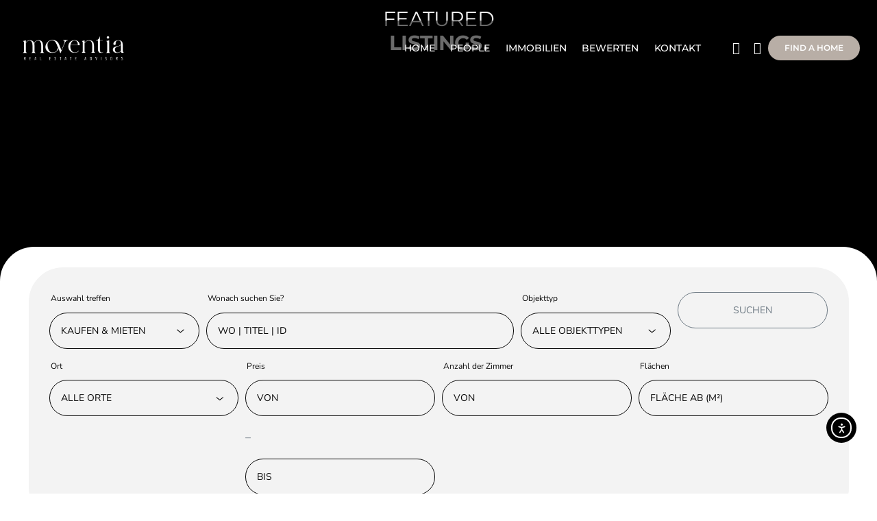

--- FILE ---
content_type: text/html; charset=UTF-8
request_url: https://moventia.de/immobilien/
body_size: 55754
content:
<!doctype html>
<html lang="de">
<head>
	<meta charset="UTF-8">
	<meta name="viewport" content="width=device-width, initial-scale=1">
	<link rel="profile" href="https://gmpg.org/xfn/11">

	<meta name='robots' content='index, follow, max-image-preview:large, max-snippet:-1, max-video-preview:-1' />

	<!-- This site is optimized with the Yoast SEO plugin v26.5 - https://yoast.com/wordpress/plugins/seo/ -->
	<title>Immobilien Stuttgart – Beratung &amp; Vermittlung | Moventia</title>
	<meta name="description" content="Hochwertige Immobilien in Stuttgart. Moventia begleitet Sie bei Kauf, Verkauf und Investment – professionell und transparent." />
	<link rel="canonical" href="https://moventia.de/immobilien/" />
	<meta property="og:locale" content="de_DE" />
	<meta property="og:type" content="article" />
	<meta property="og:title" content="Immobilien Stuttgart – Beratung &amp; Vermittlung | Moventia" />
	<meta property="og:description" content="Hochwertige Immobilien in Stuttgart. Moventia begleitet Sie bei Kauf, Verkauf und Investment – professionell und transparent." />
	<meta property="og:url" content="https://moventia.de/immobilien/" />
	<meta property="og:site_name" content="Moventia Real Estate Advisors" />
	<meta property="article:modified_time" content="2025-12-08T17:12:03+00:00" />
	<meta property="og:image" content="https://moventia.de/wp-content/uploads/2025/12/4663492-HfeowhuDzXiWb1a8LYagTsGd-DSCF0824_final-1536x1024.jpg" />
	<meta name="twitter:card" content="summary_large_image" />
	<meta name="twitter:label1" content="Geschätzte Lesezeit" />
	<meta name="twitter:data1" content="40 Minuten" />
	<script type="application/ld+json" class="yoast-schema-graph">{"@context":"https://schema.org","@graph":[{"@type":"WebPage","@id":"https://moventia.de/immobilien/","url":"https://moventia.de/immobilien/","name":"Immobilien Stuttgart – Beratung & Vermittlung | Moventia","isPartOf":{"@id":"https://moventia.de/#website"},"primaryImageOfPage":{"@id":"https://moventia.de/immobilien/#primaryimage"},"image":{"@id":"https://moventia.de/immobilien/#primaryimage"},"thumbnailUrl":"https://moventia.de/wp-content/uploads/2025/12/4663492-HfeowhuDzXiWb1a8LYagTsGd-DSCF0824_final-1536x1024.jpg","datePublished":"2024-06-03T07:53:49+00:00","dateModified":"2025-12-08T17:12:03+00:00","description":"Hochwertige Immobilien in Stuttgart. Moventia begleitet Sie bei Kauf, Verkauf und Investment – professionell und transparent.","breadcrumb":{"@id":"https://moventia.de/immobilien/#breadcrumb"},"inLanguage":"de","potentialAction":[{"@type":"ReadAction","target":["https://moventia.de/immobilien/"]}]},{"@type":"ImageObject","inLanguage":"de","@id":"https://moventia.de/immobilien/#primaryimage","url":"https://moventia.de/wp-content/uploads/2025/12/4663492-HfeowhuDzXiWb1a8LYagTsGd-DSCF0824_final.jpg","contentUrl":"https://moventia.de/wp-content/uploads/2025/12/4663492-HfeowhuDzXiWb1a8LYagTsGd-DSCF0824_final.jpg","width":1620,"height":1080,"caption":"Schlafzimmer"},{"@type":"BreadcrumbList","@id":"https://moventia.de/immobilien/#breadcrumb","itemListElement":[{"@type":"ListItem","position":1,"name":"Startseite","item":"https://moventia.de/"},{"@type":"ListItem","position":2,"name":"Immobilien"}]},{"@type":"WebSite","@id":"https://moventia.de/#website","url":"https://moventia.de/","name":"Moventia Real Estate Advisors","description":"Wir bewegen Immobilien","publisher":{"@id":"https://moventia.de/#organization"},"potentialAction":[{"@type":"SearchAction","target":{"@type":"EntryPoint","urlTemplate":"https://moventia.de/?s={search_term_string}"},"query-input":{"@type":"PropertyValueSpecification","valueRequired":true,"valueName":"search_term_string"}}],"inLanguage":"de"},{"@type":"Organization","@id":"https://moventia.de/#organization","name":"Moventia Real Estate Advisors","url":"https://moventia.de/","logo":{"@type":"ImageObject","inLanguage":"de","@id":"https://moventia.de/#/schema/logo/image/","url":"https://moventia.de/wp-content/uploads/2022/11/cropped-moventia_logo_black-2.webp","contentUrl":"https://moventia.de/wp-content/uploads/2022/11/cropped-moventia_logo_black-2.webp","width":1000,"height":285,"caption":"Moventia Real Estate Advisors"},"image":{"@id":"https://moventia.de/#/schema/logo/image/"}}]}</script>
	<!-- / Yoast SEO plugin. -->


<link rel='dns-prefetch' href='//cdn.elementor.com' />
<link rel="alternate" type="application/rss+xml" title="Moventia Real Estate Advisors &raquo; Feed" href="https://moventia.de/feed/" />
<link rel="alternate" type="application/rss+xml" title="Moventia Real Estate Advisors &raquo; Kommentar-Feed" href="https://moventia.de/comments/feed/" />
<script consent-skip-blocker="1" data-skip-lazy-load="js-extra" data-cfasync="false">
(function () {
  // Web Font Loader compatibility (https://github.com/typekit/webfontloader)
  var modules = {
    typekit: "https://use.typekit.net",
    google: "https://fonts.googleapis.com/"
  };

  var load = function (config) {
    setTimeout(function () {
      var a = window.consentApi;

      // Only when blocker is active
      if (a) {
        // Iterate all modules and handle in a single `WebFont.load`
        Object.keys(modules).forEach(function (module) {
          var newConfigWithoutOtherModules = JSON.parse(
            JSON.stringify(config)
          );
          Object.keys(modules).forEach(function (toRemove) {
            if (toRemove !== module) {
              delete newConfigWithoutOtherModules[toRemove];
            }
          });

          if (newConfigWithoutOtherModules[module]) {
            a.unblock(modules[module]).then(function () {
              var originalLoad = window.WebFont.load;
              if (originalLoad !== load) {
                originalLoad(newConfigWithoutOtherModules);
              }
            });
          }
        });
      }
    }, 0);
  };

  if (!window.WebFont) {
    window.WebFont = {
      load: load
    };
  }
})();
</script><style>[consent-id]:not(.rcb-content-blocker):not([consent-transaction-complete]):not([consent-visual-use-parent^="children:"]):not([consent-confirm]){opacity:0!important;}
.rcb-content-blocker+.rcb-content-blocker-children-fallback~*{display:none!important;}</style><link rel="preload" href="https://moventia.de/wp-content/b1c2a542fc149e7b5672754e849cdd6a/dist/1692584906.js?ver=d0a9e67d7481025d345fb9f698655441" as="script" />
<link rel="preload" href="https://moventia.de/wp-content/b1c2a542fc149e7b5672754e849cdd6a/dist/1567348777.js?ver=74fbdb39dad32617585001bcb9ba0209" as="script" />
<link rel="preload" href="https://moventia.de/wp-content/plugins/real-cookie-banner-pro/public/lib/animate.css/animate.min.css?ver=4.1.1" as="style" />
<script data-cfasync="false" defer src="https://moventia.de/wp-content/b1c2a542fc149e7b5672754e849cdd6a/dist/1692584906.js?ver=d0a9e67d7481025d345fb9f698655441" id="real-cookie-banner-pro-vendor-real-cookie-banner-pro-banner-js"></script>
<script type="application/json" data-skip-lazy-load="js-extra" data-skip-moving="true" data-no-defer nitro-exclude data-alt-type="application/ld+json" data-dont-merge data-wpmeteor-nooptimize="true" data-cfasync="false" id="a963aaef43111bb90af63b927dc709adf1-js-extra">{"slug":"real-cookie-banner-pro","textDomain":"real-cookie-banner","version":"5.2.10","restUrl":"https:\/\/moventia.de\/wp-json\/real-cookie-banner\/v1\/","restNamespace":"real-cookie-banner\/v1","restPathObfuscateOffset":"bfe57e2a6b7538a7","restRoot":"https:\/\/moventia.de\/wp-json\/","restQuery":{"_v":"5.2.10","_locale":"user"},"restNonce":"ca09bf0407","restRecreateNonceEndpoint":"https:\/\/moventia.de\/wp-admin\/admin-ajax.php?action=rest-nonce","publicUrl":"https:\/\/moventia.de\/wp-content\/plugins\/real-cookie-banner-pro\/public\/","chunkFolder":"dist","chunksLanguageFolder":"https:\/\/moventia.de\/wp-content\/languages\/mo-cache\/real-cookie-banner-pro\/","chunks":{"chunk-config-tab-blocker.lite.js":["de_DE-83d48f038e1cf6148175589160cda67e","de_DE-e5c2f3318cd06f18a058318f5795a54b","de_DE-76129424d1eb6744d17357561a128725","de_DE-d3d8ada331df664d13fa407b77bc690b"],"chunk-config-tab-blocker.pro.js":["de_DE-ddf5ae983675e7b6eec2afc2d53654a2","de_DE-487d95eea292aab22c80aa3ae9be41f0","de_DE-ab0e642081d4d0d660276c9cebfe9f5d","de_DE-0f5f6074a855fa677e6086b82145bd50"],"chunk-config-tab-consent.lite.js":["de_DE-3823d7521a3fc2857511061e0d660408"],"chunk-config-tab-consent.pro.js":["de_DE-9cb9ecf8c1e8ce14036b5f3a5e19f098"],"chunk-config-tab-cookies.lite.js":["de_DE-1a51b37d0ef409906245c7ed80d76040","de_DE-e5c2f3318cd06f18a058318f5795a54b","de_DE-76129424d1eb6744d17357561a128725"],"chunk-config-tab-cookies.pro.js":["de_DE-572ee75deed92e7a74abba4b86604687","de_DE-487d95eea292aab22c80aa3ae9be41f0","de_DE-ab0e642081d4d0d660276c9cebfe9f5d"],"chunk-config-tab-dashboard.lite.js":["de_DE-f843c51245ecd2b389746275b3da66b6"],"chunk-config-tab-dashboard.pro.js":["de_DE-ae5ae8f925f0409361cfe395645ac077"],"chunk-config-tab-import.lite.js":["de_DE-66df94240f04843e5a208823e466a850"],"chunk-config-tab-import.pro.js":["de_DE-e5fee6b51986d4ff7a051d6f6a7b076a"],"chunk-config-tab-licensing.lite.js":["de_DE-e01f803e4093b19d6787901b9591b5a6"],"chunk-config-tab-licensing.pro.js":["de_DE-4918ea9704f47c2055904e4104d4ffba"],"chunk-config-tab-scanner.lite.js":["de_DE-b10b39f1099ef599835c729334e38429"],"chunk-config-tab-scanner.pro.js":["de_DE-752a1502ab4f0bebfa2ad50c68ef571f"],"chunk-config-tab-settings.lite.js":["de_DE-37978e0b06b4eb18b16164a2d9c93a2c"],"chunk-config-tab-settings.pro.js":["de_DE-e59d3dcc762e276255c8989fbd1f80e3"],"chunk-config-tab-tcf.lite.js":["de_DE-4f658bdbf0aa370053460bc9e3cd1f69","de_DE-e5c2f3318cd06f18a058318f5795a54b","de_DE-d3d8ada331df664d13fa407b77bc690b"],"chunk-config-tab-tcf.pro.js":["de_DE-e1e83d5b8a28f1f91f63b9de2a8b181a","de_DE-487d95eea292aab22c80aa3ae9be41f0","de_DE-0f5f6074a855fa677e6086b82145bd50"]},"others":{"customizeValuesBanner":"{\"layout\":{\"type\":\"dialog\",\"maxHeightEnabled\":false,\"maxHeight\":740,\"dialogMaxWidth\":530,\"dialogPosition\":\"middleCenter\",\"dialogMargin\":[0,0,0,0],\"bannerPosition\":\"bottom\",\"bannerMaxWidth\":1024,\"dialogBorderRadius\":50,\"borderRadius\":50,\"animationIn\":\"slideInUp\",\"animationInDuration\":500,\"animationInOnlyMobile\":false,\"animationOut\":\"slideOutUp\",\"animationOutDuration\":500,\"animationOutOnlyMobile\":false,\"overlay\":true,\"overlayBg\":\"#000000\",\"overlayBgAlpha\":50,\"overlayBlur\":2},\"decision\":{\"acceptAll\":\"button\",\"acceptEssentials\":\"button\",\"showCloseIcon\":true,\"acceptIndividual\":\"link\",\"buttonOrder\":\"all,essential,save,individual\",\"showGroups\":false,\"groupsFirstView\":false,\"saveButton\":\"always\"},\"design\":{\"bg\":\"#222222\",\"textAlign\":\"center\",\"linkTextDecoration\":\"underline\",\"borderWidth\":0,\"borderColor\":\"#ffffff\",\"fontSize\":13,\"fontColor\":\"#f9f9f9\",\"fontInheritFamily\":false,\"fontFamily\":\"Tahoma, Geneva, sans-serif\",\"fontWeight\":\"normal\",\"boxShadowEnabled\":true,\"boxShadowOffsetX\":0,\"boxShadowOffsetY\":5,\"boxShadowBlurRadius\":13,\"boxShadowSpreadRadius\":0,\"boxShadowColor\":\"#000000\",\"boxShadowColorAlpha\":20},\"headerDesign\":{\"inheritBg\":false,\"bg\":\"#141414\",\"inheritTextAlign\":true,\"textAlign\":\"center\",\"padding\":[17,20,15,20],\"logo\":\"https:\\\/\\\/moventia.de\\\/wp-content\\\/uploads\\\/2022\\\/12\\\/Kein-Titel-400-\\u00d7-400-px-1080-\\u00d7-1500-px-Kopie.png\",\"logoRetina\":\"\",\"logoMaxHeight\":60,\"logoPosition\":\"above\",\"logoMargin\":[5,15,5,15],\"fontSize\":20,\"fontColor\":\"#b9afa7\",\"fontInheritFamily\":true,\"fontFamily\":\"Arial, Helvetica, sans-serif\",\"fontWeight\":\"normal\",\"borderWidth\":1,\"borderColor\":\"#b9afa7\"},\"bodyDesign\":{\"padding\":[15,20,5,20],\"descriptionInheritFontSize\":true,\"descriptionFontSize\":13,\"dottedGroupsInheritFontSize\":true,\"dottedGroupsFontSize\":13,\"dottedGroupsBulletColor\":\"#15779b\",\"teachingsInheritTextAlign\":true,\"teachingsTextAlign\":\"center\",\"teachingsSeparatorActive\":true,\"teachingsSeparatorWidth\":50,\"teachingsSeparatorHeight\":1,\"teachingsSeparatorColor\":\"#b9afa7\",\"teachingsInheritFontSize\":false,\"teachingsFontSize\":12,\"teachingsInheritFontColor\":false,\"teachingsFontColor\":\"#898989\",\"accordionMargin\":[10,0,5,0],\"accordionPadding\":[5,10,5,10],\"accordionArrowType\":\"outlined\",\"accordionArrowColor\":\"#15779b\",\"accordionBg\":\"#222222\",\"accordionActiveBg\":\"#2d2d2d\",\"accordionHoverBg\":\"#2d2d2d\",\"accordionBorderWidth\":1,\"accordionBorderColor\":\"#2d2d2d\",\"accordionTitleFontSize\":12,\"accordionTitleFontColor\":\"#f9f9f9\",\"accordionTitleFontWeight\":\"normal\",\"accordionDescriptionMargin\":[5,0,0,0],\"accordionDescriptionFontSize\":12,\"accordionDescriptionFontColor\":\"#828282\",\"accordionDescriptionFontWeight\":\"normal\",\"acceptAllOneRowLayout\":false,\"acceptAllPadding\":[10,10,10,10],\"acceptAllBg\":\"#b9afa7\",\"acceptAllTextAlign\":\"center\",\"acceptAllFontSize\":18,\"acceptAllFontColor\":\"#000000\",\"acceptAllFontWeight\":\"normal\",\"acceptAllBorderWidth\":0,\"acceptAllBorderColor\":\"#000000\",\"acceptAllHoverBg\":\"#000000\",\"acceptAllHoverFontColor\":\"#ffffff\",\"acceptAllHoverBorderColor\":\"#000000\",\"acceptEssentialsUseAcceptAll\":true,\"acceptEssentialsButtonType\":\"\",\"acceptEssentialsPadding\":[10,10,10,10],\"acceptEssentialsBg\":\"#2d2d2d\",\"acceptEssentialsTextAlign\":\"center\",\"acceptEssentialsFontSize\":18,\"acceptEssentialsFontColor\":\"#ffffff\",\"acceptEssentialsFontWeight\":\"normal\",\"acceptEssentialsBorderWidth\":0,\"acceptEssentialsBorderColor\":\"#067070\",\"acceptEssentialsHoverBg\":\"#333333\",\"acceptEssentialsHoverFontColor\":\"#ffffff\",\"acceptEssentialsHoverBorderColor\":\"#067d7d\",\"acceptIndividualPadding\":[5,5,5,5],\"acceptIndividualBg\":\"#ffffff\",\"acceptIndividualTextAlign\":\"center\",\"acceptIndividualFontSize\":16,\"acceptIndividualFontColor\":\"#969696\",\"acceptIndividualFontWeight\":\"normal\",\"acceptIndividualBorderWidth\":0,\"acceptIndividualBorderColor\":\"#000000\",\"acceptIndividualHoverBg\":\"#ffffff\",\"acceptIndividualHoverFontColor\":\"#b9afa7\",\"acceptIndividualHoverBorderColor\":\"#000000\"},\"footerDesign\":{\"poweredByLink\":false,\"inheritBg\":false,\"bg\":\"#141414\",\"inheritTextAlign\":true,\"textAlign\":\"center\",\"padding\":[10,20,15,20],\"fontSize\":14,\"fontColor\":\"#7f7f7f\",\"fontInheritFamily\":true,\"fontFamily\":\"Arial, Helvetica, sans-serif\",\"fontWeight\":\"normal\",\"hoverFontColor\":\"#b9afa7\",\"borderWidth\":1,\"borderColor\":\"#b9afa7\",\"languageSwitcher\":\"flags\"},\"texts\":{\"headline\":\"Privatsph\\u00e4re-Einstellungen\",\"description\":\"Wir verwenden Cookies und \\u00e4hnliche Technologien auf unserer Website und verarbeiten personenbezogene Daten von dir (z.B. IP-Adresse), um z.B. Inhalte und Anzeigen zu personalisieren, Medien von Drittanbietern einzubinden oder Zugriffe auf unsere Website zu analysieren. Die Datenverarbeitung kann auch erst in Folge gesetzter Cookies stattfinden. Wir teilen diese Daten mit Dritten, die wir in den Privatsph\\u00e4re-Einstellungen benennen.<br \\\/><br \\\/>Die Datenverarbeitung kann mit deiner Einwilligung oder auf Basis eines berechtigten Interesses erfolgen, dem du in den Privatsph\\u00e4re-Einstellungen widersprechen kannst. Du hast das Recht, nicht einzuwilligen und deine Einwilligung zu einem sp\\u00e4teren Zeitpunkt zu \\u00e4ndern oder zu widerrufen. Weitere Informationen zur Verwendung deiner Daten findest du in unserer {{privacyPolicy}}Datenschutzerkl\\u00e4rung{{\\\/privacyPolicy}}.\",\"acceptAll\":\"Alle akzeptieren\",\"acceptEssentials\":\"Weiter ohne Einwilligung\",\"acceptIndividual\":\"Privatsph\\u00e4re-Einstellungen individuell festlegen\",\"poweredBy\":\"1\",\"dataProcessingInUnsafeCountries\":\"Einige Dienste verarbeiten personenbezogene Daten in unsicheren Drittl\\u00e4ndern. Indem du in die Nutzung dieser Services einwilligst, erkl\\u00e4rst du dich auch mit der Verarbeitung deiner Daten in diesen unsicheren Drittl\\u00e4ndern gem\\u00e4\\u00df {{legalBasis}} einverstanden. Dies birgt das Risiko, dass deine Daten von Beh\\u00f6rden zu Kontroll- und \\u00dcberwachungszwecken verarbeitet werden, m\\u00f6glicherweise ohne die M\\u00f6glichkeit eines Rechtsbehelfs.\",\"ageNoticeBanner\":\"Du bist unter {{minAge}} Jahre alt? Dann kannst du nicht in optionale Services einwilligen. Du kannst deine Eltern oder Erziehungsberechtigten bitten, mit dir in diese Services einzuwilligen.\",\"ageNoticeBlocker\":\"Du bist unter {{minAge}} Jahre alt? Leider darfst du diesem Service nicht selbst zustimmen, um diese Inhalte zu sehen. Bitte deine Eltern oder Erziehungsberechtigten, dem Service mit dir zuzustimmen!\",\"listServicesNotice\":\"Wenn du alle Services akzeptierst, erlaubst du, dass {{services}} geladen werden. Diese sind nach ihrem Zweck in Gruppen {{serviceGroups}} unterteilt (Zugeh\\u00f6rigkeit durch hochgestellte Zahlen gekennzeichnet).\",\"listServicesLegitimateInterestNotice\":\"Au\\u00dferdem werden die {{services}} auf der Grundlage eines berechtigten Interesses geladen.\",\"tcfStacksCustomName\":\"Services mit verschiedenen Zwecken au\\u00dferhalb des TCF-Standards\",\"tcfStacksCustomDescription\":\"Services, die Einwilligungen nicht \\u00fcber den TCF-Standard, sondern \\u00fcber andere Technologien teilen. Diese werden nach ihrem Zweck in mehrere Gruppen unterteilt. Einige davon werden aufgrund eines berechtigten Interesses genutzt (z.B. Gefahrenabwehr), andere werden nur mit deiner Einwilligung genutzt. Details zu den einzelnen Gruppen und Zwecken der Services findest du in den individuellen Privatsph\\u00e4re-Einstellungen.\",\"consentForwardingExternalHosts\":\"Deine Einwilligung gilt auch auf {{websites}}.\",\"blockerHeadline\":\"{{name}} aufgrund von Privatsph\\u00e4re-Einstellungen blockiert\",\"blockerLinkShowMissing\":\"Zeige alle Services, denen du noch zustimmen musst\",\"blockerLoadButton\":\"Erforderliche Services akzeptieren und Inhalte laden\",\"blockerAcceptInfo\":\"Wenn du die blockierten Inhalte l\\u00e4dst, werden deine Datenschutzeinstellungen angepasst. Inhalte aus diesem Service werden in Zukunft nicht mehr blockiert. Du hast das Recht, deine Entscheidung jederzeit zu widerrufen oder zu \\u00e4ndern.\",\"stickyHistory\":\"Historie der Privatsph\\u00e4re-Einstellungen\",\"stickyRevoke\":\"Einwilligungen widerrufen\",\"stickyRevokeSuccessMessage\":\"Du hast die Einwilligung f\\u00fcr Services mit dessen Cookies und Verarbeitung personenbezogener Daten erfolgreich widerrufen. Die Seite wird jetzt neu geladen!\",\"stickyChange\":\"Privatsph\\u00e4re-Einstellungen \\u00e4ndern\"},\"individualLayout\":{\"inheritDialogMaxWidth\":false,\"dialogMaxWidth\":970,\"inheritBannerMaxWidth\":true,\"bannerMaxWidth\":1980,\"descriptionTextAlign\":\"left\"},\"group\":{\"checkboxBg\":\"#2d2d2d\",\"checkboxBorderWidth\":1,\"checkboxBorderColor\":\"#333333\",\"checkboxActiveColor\":\"#ffffff\",\"checkboxActiveBg\":\"#000000\",\"checkboxActiveBorderColor\":\"#b9afa7\",\"groupInheritBg\":true,\"groupBg\":\"#f4f4f4\",\"groupPadding\":[15,15,15,15],\"groupSpacing\":10,\"groupBorderRadius\":5,\"groupBorderWidth\":1,\"groupBorderColor\":\"#424242\",\"headlineFontSize\":16,\"headlineFontWeight\":\"normal\",\"headlineFontColor\":\"#ffffff\",\"descriptionFontSize\":14,\"descriptionFontColor\":\"#ffffff\",\"linkColor\":\"#969696\",\"linkHoverColor\":\"#d3d3d3\",\"detailsHideLessRelevant\":true},\"saveButton\":{\"useAcceptAll\":true,\"type\":\"button\",\"padding\":[10,10,10,10],\"bg\":\"#2d2d2d\",\"textAlign\":\"center\",\"fontSize\":18,\"fontColor\":\"#ffffff\",\"fontWeight\":\"normal\",\"borderWidth\":0,\"borderColor\":\"#067d7d\",\"hoverBg\":\"#333333\",\"hoverFontColor\":\"#ffffff\",\"hoverBorderColor\":\"#067070\"},\"individualTexts\":{\"headline\":\"Individuelle Privatsph\\u00e4re-Einstellungen\",\"description\":\"Wir verwenden Cookies und \\u00e4hnliche Technologien auf unserer Website und verarbeiten personenbezogene Daten von dir (z.B. IP-Adresse), um z.B. Inhalte und Anzeigen zu personalisieren, Medien von Drittanbietern einzubinden oder Zugriffe auf unsere Website zu analysieren. Die Datenverarbeitung kann auch erst in Folge gesetzter Cookies stattfinden. Wir teilen diese Daten mit Dritten, die wir in den Privatsph\\u00e4re-Einstellungen benennen.<br \\\/><br \\\/>Die Datenverarbeitung kann mit deiner Einwilligung oder auf Basis eines berechtigten Interesses erfolgen, dem du in den Privatsph\\u00e4re-Einstellungen widersprechen kannst. Du hast das Recht, nicht einzuwilligen und deine Einwilligung zu einem sp\\u00e4teren Zeitpunkt zu \\u00e4ndern oder zu widerrufen. Weitere Informationen zur Verwendung deiner Daten findest du in unserer {{privacyPolicy}}Datenschutzerkl\\u00e4rung{{\\\/privacyPolicy}}.<br \\\/><br \\\/>Im Folgenden findest du eine \\u00dcbersicht \\u00fcber alle Services, die von dieser Website genutzt werden. Du kannst dir detaillierte Informationen zu jedem Service ansehen und ihm einzeln zustimmen oder von deinem Widerspruchsrecht Gebrauch machen.\",\"save\":\"Individuelle Auswahlen speichern\",\"showMore\":\"Service-Informationen anzeigen\",\"hideMore\":\"Service-Informationen ausblenden\",\"postamble\":\"\"},\"mobile\":{\"enabled\":true,\"maxHeight\":400,\"hideHeader\":false,\"alignment\":\"center\",\"scalePercent\":90,\"scalePercentVertical\":-50},\"sticky\":{\"enabled\":false,\"animationsEnabled\":true,\"alignment\":\"left\",\"bubbleBorderRadius\":50,\"icon\":\"fingerprint\",\"iconCustom\":\"\",\"iconCustomRetina\":\"\",\"iconSize\":30,\"iconColor\":\"#ffffff\",\"bubbleMargin\":[10,20,20,20],\"bubblePadding\":15,\"bubbleBg\":\"#15779b\",\"bubbleBorderWidth\":0,\"bubbleBorderColor\":\"#10556f\",\"boxShadowEnabled\":true,\"boxShadowOffsetX\":0,\"boxShadowOffsetY\":2,\"boxShadowBlurRadius\":5,\"boxShadowSpreadRadius\":1,\"boxShadowColor\":\"#105b77\",\"boxShadowColorAlpha\":40,\"bubbleHoverBg\":\"#ffffff\",\"bubbleHoverBorderColor\":\"#000000\",\"hoverIconColor\":\"#000000\",\"hoverIconCustom\":\"\",\"hoverIconCustomRetina\":\"\",\"menuFontSize\":16,\"menuBorderRadius\":5,\"menuItemSpacing\":10,\"menuItemPadding\":[5,10,5,10]},\"customCss\":{\"css\":\"\",\"antiAdBlocker\":\"y\"}}","isPro":true,"showProHints":false,"proUrl":"https:\/\/devowl.io\/de\/go\/real-cookie-banner?source=rcb-lite","showLiteNotice":false,"frontend":{"groups":"[{\"id\":14,\"name\":\"Essenziell\",\"slug\":\"essenziell\",\"description\":\"Essenzielle Services sind f\\u00fcr die grundlegende Funktionalit\\u00e4t der Website erforderlich. Sie enthalten nur technisch notwendige Services. Diesen Services kann nicht widersprochen werden.\",\"isEssential\":true,\"isDefault\":true,\"items\":[{\"id\":4705,\"name\":\"Wordfence\",\"purpose\":\"Wordfence sichert diese Website vor Angriffen verschiedener Art. Cookies werden verwendet, um die Berechtigungen des Benutzers vor dem Zugriff auf WordPress zu pr\\u00fcfen, um Administratoren zu benachrichtigen, wenn sich ein Benutzer mit einem neuen Ger\\u00e4t oder Standort anmeldet, und um definierte L\\u00e4nderbeschr\\u00e4nkungen durch speziell pr\\u00e4parierte Links zu umgehen.\",\"providerContact\":{\"phone\":\"\",\"email\":\"\",\"link\":\"\"},\"isProviderCurrentWebsite\":true,\"provider\":\"Moventia Real Estate Advisors\",\"uniqueName\":\"wordfence\",\"isEmbeddingOnlyExternalResources\":false,\"legalBasis\":\"consent\",\"dataProcessingInCountries\":[],\"dataProcessingInCountriesSpecialTreatments\":[],\"technicalDefinitions\":[{\"type\":\"http\",\"name\":\"wfwaf-authcookie-*\",\"host\":\"moventia.de\",\"duration\":1,\"durationUnit\":\"y\",\"isSessionDuration\":false,\"purpose\":\"\"},{\"type\":\"http\",\"name\":\"wf_loginalerted_*\",\"host\":\"moventia.de\",\"duration\":1,\"durationUnit\":\"y\",\"isSessionDuration\":false,\"purpose\":\"\"},{\"type\":\"http\",\"name\":\"wfCBLBypass\",\"host\":\"moventia.de\",\"duration\":1,\"durationUnit\":\"y\",\"isSessionDuration\":false,\"purpose\":\"\"}],\"codeDynamics\":[],\"providerPrivacyPolicyUrl\":\"https:\\\/\\\/moventia.de\\\/datenschutz\\\/\",\"providerLegalNoticeUrl\":\"https:\\\/\\\/moventia.de\\\/impressum\\\/\",\"tagManagerOptInEventName\":\"\",\"tagManagerOptOutEventName\":\"\",\"googleConsentModeConsentTypes\":[],\"executePriority\":10,\"codeOptIn\":\"\",\"executeCodeOptInWhenNoTagManagerConsentIsGiven\":false,\"codeOptOut\":\"\",\"executeCodeOptOutWhenNoTagManagerConsentIsGiven\":false,\"deleteTechnicalDefinitionsAfterOptOut\":false,\"codeOnPageLoad\":\"\",\"presetId\":\"wordfence\"},{\"id\":1940,\"name\":\"Elementor\",\"purpose\":\"Elementor ist eine Software, mit der das Layout dieser Website erstellt wurde. Cookies werden daf\\u00fcr eingesetzt, um die Anzahl der Seitenaufrufe und aktive Sitzungen des Nutzers zu speichern. Die erhobenen Daten werden nicht f\\u00fcr Analysezwecke verwendet, sondern nur um sicherzustellen, dass z.B. bei mehreren aktiven Sitzungen ausgeblendete Elemente nicht wieder angezeigt werden.\",\"providerContact\":{\"phone\":\"\",\"email\":\"\",\"link\":\"\"},\"isProviderCurrentWebsite\":true,\"provider\":\"Moventia Real Estate Advisors\",\"uniqueName\":\"elementor\",\"isEmbeddingOnlyExternalResources\":false,\"legalBasis\":\"consent\",\"dataProcessingInCountries\":[],\"dataProcessingInCountriesSpecialTreatments\":[],\"technicalDefinitions\":[{\"type\":\"local\",\"name\":\"elementor\",\"host\":\"moventia.de\",\"duration\":0,\"durationUnit\":\"y\",\"isSessionDuration\":false,\"purpose\":\"\"},{\"type\":\"session\",\"name\":\"elementor\",\"host\":\"moventia.de\",\"duration\":0,\"durationUnit\":\"y\",\"isSessionDuration\":false,\"purpose\":\"\"}],\"codeDynamics\":[],\"providerPrivacyPolicyUrl\":\"https:\\\/\\\/moventia.de\\\/?page_id=1126\",\"providerLegalNoticeUrl\":\"\",\"tagManagerOptInEventName\":\"\",\"tagManagerOptOutEventName\":\"\",\"googleConsentModeConsentTypes\":[],\"executePriority\":10,\"codeOptIn\":\"\",\"executeCodeOptInWhenNoTagManagerConsentIsGiven\":false,\"codeOptOut\":\"\",\"executeCodeOptOutWhenNoTagManagerConsentIsGiven\":false,\"deleteTechnicalDefinitionsAfterOptOut\":false,\"codeOnPageLoad\":\"\",\"presetId\":\"elementor\"},{\"id\":1312,\"name\":\"Real Cookie Banner\",\"purpose\":\"Real Cookie Banner bittet Website-Besucher um die Einwilligung zum Setzen von Cookies und zur Verarbeitung personenbezogener Daten. Dazu wird jedem Website-Besucher eine UUID (pseudonyme Identifikation des Nutzers) zugewiesen, die bis zum Ablauf des Cookies zur Speicherung der Einwilligung g\\u00fcltig ist. Cookies werden dazu verwendet, um zu testen, ob Cookies gesetzt werden k\\u00f6nnen, um Referenz auf die dokumentierte Einwilligung zu speichern, um zu speichern, in welche Services aus welchen Service-Gruppen der Besucher eingewilligt hat, und, falls Einwilligung nach dem Transparency & Consent Framework (TCF) eingeholt werden, um die Einwilligungen in TCF Partner, Zwecke, besondere Zwecke, Funktionen und besondere Funktionen zu speichern. Im Rahmen der Darlegungspflicht nach DSGVO wird die erhobene Einwilligung vollumf\\u00e4nglich dokumentiert. Dazu z\\u00e4hlt neben den Services und Service-Gruppen, in welche der Besucher eingewilligt hat, und falls Einwilligung nach dem TCF Standard eingeholt werden, in welche TCF Partner, Zwecke und Funktionen der Besucher eingewilligt hat, alle Einstellungen des Cookie Banners zum Zeitpunkt der Einwilligung als auch die technischen Umst\\u00e4nde (z.B. Gr\\u00f6\\u00dfe des Sichtbereichs bei der Einwilligung) und die Nutzerinteraktionen (z.B. Klick auf Buttons), die zur Einwilligung gef\\u00fchrt haben. Die Einwilligung wird pro Sprache einmal erhoben.\",\"providerContact\":{\"phone\":\"\",\"email\":\"\",\"link\":\"\"},\"isProviderCurrentWebsite\":true,\"provider\":\"Moventia Real Estate Advisors\",\"uniqueName\":\"real-cookie-banner\",\"isEmbeddingOnlyExternalResources\":false,\"legalBasis\":\"legal-requirement\",\"dataProcessingInCountries\":[],\"dataProcessingInCountriesSpecialTreatments\":[],\"technicalDefinitions\":[{\"type\":\"http\",\"name\":\"real_cookie_banner*\",\"host\":\".moventia.de\",\"duration\":365,\"durationUnit\":\"d\",\"isSessionDuration\":false,\"purpose\":\"Eindeutiger Identifikator f\\u00fcr die Einwilligung, aber nicht f\\u00fcr den Website-Besucher. Revisionshash f\\u00fcr die Einstellungen des Cookie-Banners (Texte, Farben, Funktionen, Servicegruppen, Dienste, Content Blocker usw.). IDs f\\u00fcr eingewilligte Services und Service-Gruppen.\"},{\"type\":\"http\",\"name\":\"real_cookie_banner*-tcf\",\"host\":\".moventia.de\",\"duration\":365,\"durationUnit\":\"d\",\"isSessionDuration\":false,\"purpose\":\"Im Rahmen von TCF gesammelte Einwilligungen, die im TC-String-Format gespeichert werden, einschlie\\u00dflich TCF-Vendoren, -Zwecke, -Sonderzwecke, -Funktionen und -Sonderfunktionen.\"},{\"type\":\"http\",\"name\":\"real_cookie_banner*-gcm\",\"host\":\".moventia.de\",\"duration\":365,\"durationUnit\":\"d\",\"isSessionDuration\":false,\"purpose\":\"Die im Google Consent Mode gesammelten Einwilligungen in die verschiedenen Einwilligungstypen (Zwecke) werden f\\u00fcr alle mit dem Google Consent Mode kompatiblen Services gespeichert.\"},{\"type\":\"http\",\"name\":\"real_cookie_banner-test\",\"host\":\".moventia.de\",\"duration\":365,\"durationUnit\":\"d\",\"isSessionDuration\":false,\"purpose\":\"Cookie, der gesetzt wurde, um die Funktionalit\\u00e4t von HTTP-Cookies zu testen. Wird sofort nach dem Test gel\\u00f6scht.\"},{\"type\":\"local\",\"name\":\"real_cookie_banner*\",\"host\":\"https:\\\/\\\/moventia.de\",\"duration\":1,\"durationUnit\":\"d\",\"isSessionDuration\":false,\"purpose\":\"Eindeutiger Identifikator f\\u00fcr die Einwilligung, aber nicht f\\u00fcr den Website-Besucher. Revisionshash f\\u00fcr die Einstellungen des Cookie-Banners (Texte, Farben, Funktionen, Service-Gruppen, Services, Content Blocker usw.). IDs f\\u00fcr eingewilligte Services und Service-Gruppen. Wird nur solange gespeichert, bis die Einwilligung auf dem Website-Server dokumentiert ist.\"},{\"type\":\"local\",\"name\":\"real_cookie_banner*-tcf\",\"host\":\"https:\\\/\\\/moventia.de\",\"duration\":1,\"durationUnit\":\"d\",\"isSessionDuration\":false,\"purpose\":\"Im Rahmen von TCF gesammelte Einwilligungen werden im TC-String-Format gespeichert, einschlie\\u00dflich TCF Vendoren, Zwecke, besondere Zwecke, Funktionen und besondere Funktionen. Wird nur solange gespeichert, bis die Einwilligung auf dem Website-Server dokumentiert ist.\"},{\"type\":\"local\",\"name\":\"real_cookie_banner*-gcm\",\"host\":\"https:\\\/\\\/moventia.de\",\"duration\":1,\"durationUnit\":\"d\",\"isSessionDuration\":false,\"purpose\":\"Im Rahmen des Google Consent Mode erfasste Einwilligungen werden f\\u00fcr alle mit dem Google Consent Mode kompatiblen Services in Einwilligungstypen (Zwecke) gespeichert. Wird nur solange gespeichert, bis die Einwilligung auf dem Website-Server dokumentiert ist.\"},{\"type\":\"local\",\"name\":\"real_cookie_banner-consent-queue*\",\"host\":\"https:\\\/\\\/moventia.de\",\"duration\":1,\"durationUnit\":\"d\",\"isSessionDuration\":false,\"purpose\":\"Lokale Zwischenspeicherung (Caching) der Auswahl im Cookie-Banner, bis der Server die Einwilligung dokumentiert; Dokumentation periodisch oder bei Seitenwechseln versucht, wenn der Server nicht verf\\u00fcgbar oder \\u00fcberlastet ist.\"}],\"codeDynamics\":[],\"providerPrivacyPolicyUrl\":\"https:\\\/\\\/moventia.de\\\/?page_id=1126\",\"providerLegalNoticeUrl\":\"\",\"tagManagerOptInEventName\":\"\",\"tagManagerOptOutEventName\":\"\",\"googleConsentModeConsentTypes\":[],\"executePriority\":10,\"codeOptIn\":\"\",\"executeCodeOptInWhenNoTagManagerConsentIsGiven\":false,\"codeOptOut\":\"\",\"executeCodeOptOutWhenNoTagManagerConsentIsGiven\":false,\"deleteTechnicalDefinitionsAfterOptOut\":false,\"codeOnPageLoad\":\"\",\"presetId\":\"real-cookie-banner\"}]},{\"id\":15,\"name\":\"Funktional\",\"slug\":\"funktional\",\"description\":\"Funktionale Services sind notwendig, um \\u00fcber die wesentliche Funktionalit\\u00e4t der Website hinausgehende Features wie h\\u00fcbschere Schriftarten, Videowiedergabe oder interaktive Web 2.0-Features bereitzustellen. Inhalte von z.B. Video- und Social Media-Plattformen sind standardm\\u00e4\\u00dfig gesperrt und k\\u00f6nnen zugestimmt werden. Wenn dem Service zugestimmt wird, werden diese Inhalte automatisch ohne weitere manuelle Einwilligung geladen.\",\"isEssential\":false,\"isDefault\":true,\"items\":[{\"id\":4703,\"name\":\"Google reCAPTCHA\",\"purpose\":\"Google reCAPTCHA ist eine L\\u00f6sung zur Erkennung von Bots, z.B. bei der Eingabe von Daten in Online-Formulare, und zur Verhinderung von Spam. Die Cookies dienen dazu den Nutzer innerhalb der Google bekannten Daten \\u00fcber den Nutzer zu identifizieren und die B\\u00f6sartigkeit des Nutzers zu klassifizieren.Diese gesammelten Daten k\\u00f6nnen mit Daten von Nutzern verkn\\u00fcpft werden, die sich bei ihren Google-Konten auf google.com oder einer lokalisierten Version von Google angemeldet haben.\",\"providerContact\":{\"phone\":\"\",\"email\":\"\",\"link\":\"\"},\"isProviderCurrentWebsite\":false,\"provider\":\"Google Ireland Limited\",\"uniqueName\":\"google-recaptcha\",\"isEmbeddingOnlyExternalResources\":false,\"legalBasis\":\"consent\",\"dataProcessingInCountries\":[\"US\"],\"dataProcessingInCountriesSpecialTreatments\":[],\"technicalDefinitions\":[{\"type\":\"http\",\"name\":\"NID\",\"host\":\".google.com\",\"duration\":1,\"durationUnit\":\"y\",\"isSessionDuration\":false,\"purpose\":\"\"},{\"type\":\"local\",\"name\":\"rc::a\",\"host\":\"www.google.com\",\"duration\":1,\"durationUnit\":\"s\",\"isSessionDuration\":false,\"purpose\":\"\"},{\"type\":\"local\",\"name\":\"rc::b\",\"host\":\"www.google.com\",\"duration\":1,\"durationUnit\":\"s\",\"isSessionDuration\":false,\"purpose\":\"\"},{\"type\":\"local\",\"name\":\"rc::c\",\"host\":\"www.google.com\",\"duration\":1,\"durationUnit\":\"s\",\"isSessionDuration\":false,\"purpose\":\"\"},{\"type\":\"http\",\"name\":\"SIDCC\",\"host\":\".google.com\",\"duration\":1,\"durationUnit\":\"y\",\"isSessionDuration\":false,\"purpose\":\"\"},{\"type\":\"http\",\"name\":\"__Secure-3PAPISID\",\"host\":\".google.com\",\"duration\":2,\"durationUnit\":\"y\",\"isSessionDuration\":false,\"purpose\":\"\"},{\"type\":\"http\",\"name\":\"SSID\",\"host\":\".google.com\",\"duration\":2,\"durationUnit\":\"y\",\"isSessionDuration\":false,\"purpose\":\"\"},{\"type\":\"http\",\"name\":\"SAPISID\",\"host\":\".google.com\",\"duration\":2,\"durationUnit\":\"y\",\"isSessionDuration\":false,\"purpose\":\"\"},{\"type\":\"http\",\"name\":\"APISID\",\"host\":\".google.com\",\"duration\":2,\"durationUnit\":\"y\",\"isSessionDuration\":false,\"purpose\":\"\"},{\"type\":\"http\",\"name\":\"HSID\",\"host\":\".google.com\",\"duration\":2,\"durationUnit\":\"y\",\"isSessionDuration\":false,\"purpose\":\"\"},{\"type\":\"http\",\"name\":\"SID\",\"host\":\".google.com\",\"duration\":2,\"durationUnit\":\"y\",\"isSessionDuration\":false,\"purpose\":\"\"},{\"type\":\"http\",\"name\":\"__Secure-3PSID\",\"host\":\".google.com\",\"duration\":2,\"durationUnit\":\"y\",\"isSessionDuration\":false,\"purpose\":\"\"},{\"type\":\"http\",\"name\":\"SEARCH_SAMESITE\",\"host\":\".google.com\",\"duration\":6,\"durationUnit\":\"mo\",\"isSessionDuration\":false,\"purpose\":\"\"},{\"type\":\"http\",\"name\":\"CONSENT\",\"host\":\".google.com\",\"duration\":18,\"durationUnit\":\"y\",\"isSessionDuration\":false,\"purpose\":\"\"},{\"type\":\"http\",\"name\":\"1P_JAR\",\"host\":\".google.com\",\"duration\":1,\"durationUnit\":\"mo\",\"isSessionDuration\":false,\"purpose\":\"\"}],\"codeDynamics\":[],\"providerPrivacyPolicyUrl\":\"https:\\\/\\\/policies.google.com\\\/privacy\",\"providerLegalNoticeUrl\":\"\",\"tagManagerOptInEventName\":\"\",\"tagManagerOptOutEventName\":\"\",\"googleConsentModeConsentTypes\":[],\"executePriority\":10,\"codeOptIn\":\"\",\"executeCodeOptInWhenNoTagManagerConsentIsGiven\":false,\"codeOptOut\":\"\",\"executeCodeOptOutWhenNoTagManagerConsentIsGiven\":false,\"deleteTechnicalDefinitionsAfterOptOut\":false,\"codeOnPageLoad\":\"\",\"presetId\":\"google-recaptcha\"},{\"id\":4226,\"name\":\"Google Fonts\",\"purpose\":\"Google Fonts ist ein Dienst, der Schriften, die nicht auf dem Client-Ger\\u00e4t des Nutzers installiert sind, herunterl\\u00e4dt und in die Website einbettet. Auf dem Client-Ger\\u00e4t des Nutzers werden keine Cookies im technischen Sinne gesetzt, aber es werden technische und pers\\u00f6nliche Daten wie z.B. die IP-Adresse vom Client an den Server des Dienstanbieters \\u00fcbertragen, um die Nutzung des Dienstes zu erm\\u00f6glichen.\",\"providerContact\":{\"phone\":\"\",\"email\":\"\",\"link\":\"\"},\"isProviderCurrentWebsite\":false,\"provider\":\"Google Ireland Limited\",\"uniqueName\":\"google-fonts\",\"isEmbeddingOnlyExternalResources\":true,\"legalBasis\":\"consent\",\"dataProcessingInCountries\":[\"US\"],\"dataProcessingInCountriesSpecialTreatments\":[],\"technicalDefinitions\":[{\"type\":\"http\",\"name\":\"\",\"host\":\"\",\"duration\":0,\"durationUnit\":\"y\",\"isSessionDuration\":false,\"purpose\":\"\"}],\"codeDynamics\":[],\"providerPrivacyPolicyUrl\":\"https:\\\/\\\/policies.google.com\\\/privacy\",\"providerLegalNoticeUrl\":\"\",\"tagManagerOptInEventName\":\"\",\"tagManagerOptOutEventName\":\"\",\"googleConsentModeConsentTypes\":[],\"executePriority\":10,\"codeOptIn\":\"\",\"executeCodeOptInWhenNoTagManagerConsentIsGiven\":false,\"codeOptOut\":\"\",\"executeCodeOptOutWhenNoTagManagerConsentIsGiven\":false,\"deleteTechnicalDefinitionsAfterOptOut\":false,\"codeOnPageLoad\":\"base64-encoded:[base64]\",\"presetId\":\"google-fonts\"},{\"id\":1670,\"name\":\"Emojis\",\"purpose\":\"WordPress Emoji ist ein Emoji-Set, das von wordpress.org geladen wird. Es werden keine Cookies im technischen Sinne auf dem Client des Nutzers gesetzt, jedoch werden technische und personenbezogene Daten wie die IP-Adresse vom Client an den Server des Dienstanbieters \\u00fcbertragen, um die Nutzung des Dienstes zu erm\\u00f6glichen.\",\"providerContact\":{\"phone\":\"\",\"email\":\"\",\"link\":\"\"},\"isProviderCurrentWebsite\":false,\"provider\":\"WordPress.org\",\"uniqueName\":\"wordpress-emojis\",\"isEmbeddingOnlyExternalResources\":true,\"legalBasis\":\"consent\",\"dataProcessingInCountries\":[\"US\"],\"dataProcessingInCountriesSpecialTreatments\":[],\"technicalDefinitions\":[{\"type\":\"http\",\"name\":\"\",\"host\":\"\",\"duration\":0,\"durationUnit\":\"y\",\"isSessionDuration\":false,\"purpose\":\"\"}],\"codeDynamics\":[],\"providerPrivacyPolicyUrl\":\"https:\\\/\\\/de.wordpress.org\\\/about\\\/privacy\\\/\",\"providerLegalNoticeUrl\":\"\",\"tagManagerOptInEventName\":\"\",\"tagManagerOptOutEventName\":\"\",\"googleConsentModeConsentTypes\":[],\"executePriority\":10,\"codeOptIn\":\"\",\"executeCodeOptInWhenNoTagManagerConsentIsGiven\":false,\"codeOptOut\":\"\",\"executeCodeOptOutWhenNoTagManagerConsentIsGiven\":false,\"deleteTechnicalDefinitionsAfterOptOut\":false,\"codeOnPageLoad\":\"\",\"presetId\":\"wordpress-emojis\"},{\"id\":1668,\"name\":\"Google Maps\",\"purpose\":\"Google Maps zeigt Karten auf der Website als Iframe oder \\u00fcber JavaScript direkt eingebettet als Teil der Website an. Auf dem Client-Ger\\u00e4t des Nutzers werden keine Cookies im technischen Sinne gesetzt, aber es werden technische und pers\\u00f6nliche Daten wie z.B. die IP-Adresse vom Client an den Server des Diensteanbieters \\u00fcbertragen, um die Nutzung des Dienstes zu erm\\u00f6glichen.\",\"providerContact\":{\"phone\":\"\",\"email\":\"\",\"link\":\"\"},\"isProviderCurrentWebsite\":false,\"provider\":\"Google Ireland Limited\",\"uniqueName\":\"google-maps\",\"isEmbeddingOnlyExternalResources\":true,\"legalBasis\":\"consent\",\"dataProcessingInCountries\":[\"US\"],\"dataProcessingInCountriesSpecialTreatments\":[],\"technicalDefinitions\":[{\"type\":\"http\",\"name\":\"\",\"host\":\"\",\"duration\":0,\"durationUnit\":\"y\",\"isSessionDuration\":false,\"purpose\":\"\"}],\"codeDynamics\":[],\"providerPrivacyPolicyUrl\":\"https:\\\/\\\/policies.google.com\\\/privacy\",\"providerLegalNoticeUrl\":\"\",\"tagManagerOptInEventName\":\"\",\"tagManagerOptOutEventName\":\"\",\"googleConsentModeConsentTypes\":[],\"executePriority\":10,\"codeOptIn\":\"\",\"executeCodeOptInWhenNoTagManagerConsentIsGiven\":false,\"codeOptOut\":\"\",\"executeCodeOptOutWhenNoTagManagerConsentIsGiven\":false,\"deleteTechnicalDefinitionsAfterOptOut\":false,\"codeOnPageLoad\":\"\",\"presetId\":\"google-maps\"},{\"id\":1666,\"name\":\"Calendly\",\"purpose\":\"Calendly erm\\u00f6glicht es dir, passende Termine bei uns aus einem Kalender auszuw\\u00e4hlen und mit uns zu vereinbaren. Cookies werden verwendet, um die aktuelle Sitzung eindeutig zu identifizieren, sich die E-Mail-Adresse und den Namen des potentiellen Kunden f\\u00fcr zuk\\u00fcnftige Buchungen zu merken und die Einwilligung f\\u00fcr Dienste von Dritten zu speichern.\",\"providerContact\":{\"phone\":\"\",\"email\":\"\",\"link\":\"\"},\"isProviderCurrentWebsite\":false,\"provider\":\"Calendly LLC\",\"uniqueName\":\"calendly\",\"isEmbeddingOnlyExternalResources\":false,\"legalBasis\":\"consent\",\"dataProcessingInCountries\":[\"US\"],\"dataProcessingInCountriesSpecialTreatments\":[],\"technicalDefinitions\":[{\"type\":\"http\",\"name\":\"_calendly_session\",\"host\":\"calendly.com\",\"duration\":21,\"durationUnit\":\"d\",\"isSessionDuration\":false,\"purpose\":\"\"},{\"type\":\"http\",\"name\":\"gdpr_trackable\",\"host\":\"calendly.com\",\"duration\":10,\"durationUnit\":\"y\",\"isSessionDuration\":false,\"purpose\":\"\"},{\"type\":\"local\",\"name\":\"invitees_invitee\",\"host\":\"calendly.com\",\"duration\":0,\"durationUnit\":\"y\",\"isSessionDuration\":false,\"purpose\":\"\"}],\"codeDynamics\":[],\"providerPrivacyPolicyUrl\":\"https:\\\/\\\/calendly.com\\\/de\\\/privacy\",\"providerLegalNoticeUrl\":\"\",\"tagManagerOptInEventName\":\"\",\"tagManagerOptOutEventName\":\"\",\"googleConsentModeConsentTypes\":[],\"executePriority\":10,\"codeOptIn\":\"\",\"executeCodeOptInWhenNoTagManagerConsentIsGiven\":false,\"codeOptOut\":\"\",\"executeCodeOptOutWhenNoTagManagerConsentIsGiven\":false,\"deleteTechnicalDefinitionsAfterOptOut\":false,\"codeOnPageLoad\":\"\",\"presetId\":\"calendly\"}]}]","links":[{"id":5099,"label":"Datenschutzerkl\u00e4rung","pageType":"privacyPolicy","isExternalUrl":false,"pageId":1126,"url":"https:\/\/moventia.de\/datenschutz\/","hideCookieBanner":true,"isTargetBlank":true},{"id":5100,"label":"Impressum","pageType":"legalNotice","isExternalUrl":false,"pageId":1110,"url":"https:\/\/moventia.de\/impressum\/","hideCookieBanner":true,"isTargetBlank":true}],"websiteOperator":{"address":"Moventia Real Estate GmbH  Marienstr. 42  70178 Stuttgart","country":"DE","contactEmail":"base64-encoded:c3R1dHRnYXJ0QG1vdmVudGlhLmRl","contactPhone":"+49 711 252 88 690","contactFormUrl":false},"blocker":[{"id":4704,"name":"Elementor Forms mit Google reCAPTCHA","description":"Wir verwenden Google reCAPTCHA, um unsere Formulare vor Spam zu sch\u00fctzen. Du musst akzeptieren, Google reCAPTCHA zu laden, um uns eine Nachricht \u00fcber das Formular senden zu k\u00f6nnen. Alternativ kannst du uns von deinem eigenen E-Mail-Client aus eine E-Mail an <a href=\"mailto:info@klenzdesign.de\" target=\"_blank\" rel=\"noopener\">info@klenzdesign.de<\/a> senden.","rules":["*google.com\/recaptcha*","*gstatic.com\/recaptcha*","div[class*=\"elementor-widget-form\"]"],"criteria":"services","tcfVendors":[],"tcfPurposes":[],"services":[4703],"isVisual":true,"visualType":"default","visualMediaThumbnail":"0","visualContentType":"","isVisualDarkMode":false,"visualBlur":0,"visualDownloadThumbnail":false,"visualHeroButtonText":"","shouldForceToShowVisual":false,"presetId":"elementor-forms-recaptcha","visualThumbnail":null},{"id":4649,"name":"Google Fonts","description":"","rules":["*fonts.googleapis.com*","*ajax.googleapis.com\/ajax\/libs\/webfont\/*\/webfont.js*","*fonts.gstatic.com*","*WebFont.load*google*","WebFontConfig*google*"],"criteria":"services","tcfVendors":[],"tcfPurposes":[1],"services":[4226],"isVisual":false,"visualType":"default","visualMediaThumbnail":"0","visualContentType":"","isVisualDarkMode":false,"visualBlur":0,"visualDownloadThumbnail":false,"visualHeroButtonText":"","shouldForceToShowVisual":false,"presetId":"google-fonts","visualThumbnail":null},{"id":1671,"name":"WordPress Emojis","description":"","rules":["*s.w.org\/images\/core\/emoji*","window._wpemojiSettings","link[href=\"\/\/s.w.org\"]"],"criteria":"services","tcfVendors":[],"tcfPurposes":[1],"services":[1670],"isVisual":false,"visualType":"default","visualMediaThumbnail":"0","visualContentType":"","isVisualDarkMode":false,"visualBlur":0,"visualDownloadThumbnail":false,"visualHeroButtonText":"","shouldForceToShowVisual":false,"presetId":"wordpress-emojis","visualThumbnail":null},{"id":1669,"name":"Google Maps","description":"","rules":["*maps.google.com*","*google.*\/maps*","*maps.googleapis.com*","*maps.gstatic.com*","*google.maps.Map(*","div[data-settings*=\"wpgmza_\"]","*\/wp-content\/plugins\/wp-google-maps\/*","*\/wp-content\/plugins\/wp-google-maps-pro\/*","div[class=\"gmp_map_opts\"]","div[class=\"et_pb_map\"]","div[class*=\"uncode-gmaps-widget\"]","*uncode.gmaps*.js*","*dynamic-google-maps.js*","*@googlemaps\/markerclustererplus\/*","div[data-widget_type*=\"dyncontel-acf-google-maps\"]","*\/wp-content\/plugins\/wp-google-map-gold\/assets\/js\/*","*\/wp-content\/plugins\/wp-google-map-plugin\/assets\/js\/*","*\/wp-content\/plugins\/wp-google-maps-gold\/js\/*",".data(\"wpgmp_maps\")","div[class*=\"wpgmp_map_container\"]","div[data-map-provider=\"google\"]","div[class*=\"module-maps-pro\"]","div[id=\"wpsl-wrap\"]","*\/wp-content\/plugins\/wp-store-locator\/js\/*","script[id=\"google-maps-infobox-js\"]","*google.maps.event*","div[class*=\"fusion-google-map\"]","*\/wp-content\/plugins\/extensions-for-elementor\/assets\/lib\/gmap3\/gmap3*","div[class*=\"elementor-widget-ee-mb-google-map\"]","div[class*=\"mec-events-meta-group-gmap\"]","*\/wp-content\/plugins\/modern-events-calendar\/assets\/packages\/richmarker\/richmarker*","*\/wp-content\/plugins\/modern-events-calendar\/assets\/js\/googlemap*",".mecGoogleMaps('","div[class*=\"google_map_shortcode_wrapper\"]","*\/wp-content\/themes\/wpresidence\/js\/google_js\/google_map_code_listing*","*\/wp-content\/themes\/wpresidence\/js\/google_js\/google_map_code.js*","*\/wp-content\/themes\/wpresidence\/js\/infobox*","div[class*=\"elementor-widget-premium-addon-maps\"]","div[class*=\"premium-maps-container\"]","*\/wp-content\/plugins\/premium-addons-for-elementor\/assets\/frontend\/min-js\/premium-maps.min.js*","section[class*=\"ff-map\"]","*\/wp-content\/themes\/ark\/assets\/plugins\/google-map*","*\/wp-content\/themes\/ark\/assets\/scripts\/components\/google-map*","*\/wp-content\/plugins\/ultimate-elementor\/assets\/min-js\/uael-google-map*","div[class*=\"elementor-widget-uael-google-map\"]","div[class*=\"wpforms-geolocation-map\"]","*\/wp-content\/plugins\/wpforms-geolocation\/assets\/js\/wpforms-geolocation-google-api*","iframe[src*=\"callback=map-iframe\"]","*\/wp-content\/plugins\/codespacing-progress-map\/assets\/js\/*","div[class*=\"codespacing_progress_map_area\"]","div[class*=\"qode_google_map\"]","*wp-content\/plugins\/wp-grid-builder-map-facet\/assets\/js*","div[class*=\"wpgb-map-facet\"]","*wp-content\/themes\/my-listing\/assets\/dist\/maps\/google-maps\/*","*wp-content\/themes\/my-listing\/assets\/dist\/explore*","div[class*=\"c27-map\"]","div[class*=\"elementor-widget-case27-explore-widget\"]","*wp-content\/themes\/salient\/js\/build\/map*","div[class*=\"nectar-google-map\"]","div[class=\"hmapsprem_map_container\"]","*\/wp-content\/plugins\/hmapsprem\/assets\/js\/frontend_script.js*","div[class*=\"jet-map\"]","div[class*=\"ginput_container_gfgeo_google_map\"]","div[class*=\"rodich-google-map\"]",".googleMap({","div[class*=\"elementor-widget-jet-engine-maps-listing\"]","*\/wp-content\/plugins\/jet-engine\/assets\/js\/frontend-maps*","*wp-content\/plugins\/jet-engine\/includes\/modules\/maps-listings\/*","*\/wp-content\/plugins\/facetwp-map-facet\/assets\/js\/*","div[class*=\"facetwp-type-map\"]","div[class*=\"eltd_google_map\"]","div[class*=\"cmsmasters_google_map\"]","*wp-content\/plugins\/th-widget-pack\/js\/themo-google-maps.js*","div[class*=\"th-gmap-wrap\"]","div[class*=\"th-map\"]","div[class*=\"ultimate_google_map\"]","div[id=\"asl-storelocator\"]","*wp-content\/plugins\/agile-store-locator*","*wp-content\/plugins\/wp-map-block*","div[class*=\"wpmapblockrender\"]","*wp-content\/themes\/creativo\/assets\/js\/min\/general\/google-maps.min.js*","div[data-id^=\"google_map_element_\"]","div[class*=\"onepress-map\"]","*\/wp-content\/themes\/enfold\/framework\/js\/conditional_load\/avia_google_maps*","div[class*=\"avia-google-maps\"]","div[class*=\"avia-google-map-container\"]","*wp-content\/themes\/woodmart\/js\/scripts\/elements\/googleMap*","*wp-content\/themes\/woodmart\/js\/libs\/maplace*","div[class*=\"elementor-widget-wd_google_map\"]","div[class*=\"elementor-widget-neuron-advanced-google-maps\"]","*wp-content\/plugins\/directories\/assets\/js\/map-googlemaps.min.js*","*wp-content\/plugins\/directories\/assets\/js\/map-googlemaps-*.min.js*","*DRTS.Map.api.getMap(*","div[class*=\"drts-map-container\"]","*\/wp-content\/plugins\/so-widgets-bundle\/js\/sow.google-map*","div[class*=\"so-widget-sow-google-map\"]","div[id^=\"tribe-events-gmap\"]","*\/wp-content\/plugins\/the-events-calendar\/src\/resources\/js\/embedded-map*","div[id^=\"mapp\"][class*=\"mapp-layout\"]","*\/wp-content\/plugins\/mappress-google-maps-for-wordpress\/build\/index_mappress*","div[class*=\"sober-map\"]","div[class*=\"elementor-widget-vehica_location_single_car_widget\"]","div[class*=\"elementor-widget-vehica_map_general_widget\"]","div[class*=\"elementor-widget-eael-google-map\"]","div[class*=\"google-map\"]","div[class*=\"em-location-map\"]","div[class*=\"em-locations-map\"]","div[class*=\"em-search-geo\"]","div[id=\"em-map\"]"],"criteria":"services","tcfVendors":[],"tcfPurposes":[],"services":[1668],"isVisual":true,"visualType":"hero","visualMediaThumbnail":"0","visualContentType":"map","isVisualDarkMode":false,"visualBlur":0,"visualDownloadThumbnail":true,"visualHeroButtonText":"Karte laden","shouldForceToShowVisual":false,"presetId":"google-maps","visualThumbnail":{"url":"https:\/\/moventia.de\/wp-content\/plugins\/real-cookie-banner-pro\/public\/images\/visual-content-blocker\/map-light.svg","width":500,"height":310,"hide":["overlay"],"titleType":"center"}},{"id":1667,"name":"Calendly","description":"Um Termine bei uns buchen zu k\u00f6nnen, musst du uns erlauben, das Calendly Terminplanungs-Tool zu laden.","rules":["div[class=\"calendly-inline-widget\"]","a[onclick*=\"Calendly.initPopupWidget\"]","Calendly.initBadgeWidget","Calendly.initPopupWidget","*assets.calendly.com*","*calendly.com\/assets\/*"],"criteria":"services","tcfVendors":[],"tcfPurposes":[1],"services":[1666],"isVisual":true,"visualType":"default","visualMediaThumbnail":"0","visualContentType":"","isVisualDarkMode":false,"visualBlur":0,"visualDownloadThumbnail":false,"visualHeroButtonText":"","shouldForceToShowVisual":false,"presetId":"calendly","visualThumbnail":null}],"languageSwitcher":[],"predefinedDataProcessingInSafeCountriesLists":{"GDPR":["AT","BE","BG","HR","CY","CZ","DK","EE","FI","FR","DE","GR","HU","IE","IS","IT","LI","LV","LT","LU","MT","NL","NO","PL","PT","RO","SK","SI","ES","SE"],"DSG":["CH"],"GDPR+DSG":[],"ADEQUACY_EU":["AD","AR","CA","FO","GG","IL","IM","JP","JE","NZ","KR","CH","GB","UY","US"],"ADEQUACY_CH":["DE","AD","AR","AT","BE","BG","CA","CY","HR","DK","ES","EE","FI","FR","GI","GR","GG","HU","IM","FO","IE","IS","IL","IT","JE","LV","LI","LT","LU","MT","MC","NO","NZ","NL","PL","PT","CZ","RO","GB","SK","SI","SE","UY","US"]},"decisionCookieName":"real_cookie_banner-v:3_blog:1_path:67d7e65","revisionHash":"6178522a7c4c75a2b12837f9a3fc9b7a","territorialLegalBasis":["gdpr-eprivacy"],"setCookiesViaManager":"none","isRespectDoNotTrack":false,"failedConsentDocumentationHandling":"essentials","isAcceptAllForBots":true,"isDataProcessingInUnsafeCountries":true,"isAgeNotice":true,"ageNoticeAgeLimit":16,"isListServicesNotice":true,"isBannerLessConsent":false,"isTcf":false,"isGcm":false,"isGcmListPurposes":true,"hasLazyData":false},"anonymousContentUrl":"https:\/\/moventia.de\/wp-content\/b1c2a542fc149e7b5672754e849cdd6a\/dist\/","anonymousHash":"b1c2a542fc149e7b5672754e849cdd6a","hasDynamicPreDecisions":false,"isLicensed":true,"isDevLicense":false,"multilingualSkipHTMLForTag":"","isCurrentlyInTranslationEditorPreview":false,"defaultLanguage":"","currentLanguage":"","activeLanguages":[],"context":"","iso3166OneAlpha2":{"AF":"Afghanistan","AL":"Albanien","DZ":"Algerien","AS":"Amerikanisch-Samoa","AD":"Andorra","AO":"Angola","AI":"Anguilla","AQ":"Antarktis","AG":"Antigua und Barbuda","AR":"Argentinien","AM":"Armenien","AW":"Aruba","AZ":"Aserbaidschan","AU":"Australien","BS":"Bahamas","BH":"Bahrain","BD":"Bangladesch","BB":"Barbados","BY":"Belarus","BE":"Belgien","BZ":"Belize","BJ":"Benin","BM":"Bermuda","BT":"Bhutan","BO":"Bolivien","BA":"Bosnien und Herzegowina","BW":"Botswana","BV":"Bouvetinsel","BR":"Brasilien","IO":"Britisches Territorium im Indischen Ozean","BN":"Brunei Darussalam","BG":"Bulgarien","BF":"Burkina Faso","BI":"Burundi","CL":"Chile","CN":"China","CK":"Cookinseln","CR":"Costa Rica","CW":"Cura\u00e7ao","DE":"Deutschland","LA":"Die Laotische Demokratische Volksrepublik","DM":"Dominica","DO":"Dominikanische Republik","DJ":"Dschibuti","DK":"D\u00e4nemark","EC":"Ecuador","SV":"El Salvador","ER":"Eritrea","EE":"Estland","FK":"Falklandinseln (Malwinen)","FJ":"Fidschi","FI":"Finnland","FR":"Frankreich","GF":"Franz\u00f6sisch-Guayana","PF":"Franz\u00f6sisch-Polynesien","TF":"Franz\u00f6sische S\u00fcd- und Antarktisgebiete","FO":"F\u00e4r\u00f6er Inseln","FM":"F\u00f6derierte Staaten von Mikronesien","GA":"Gabun","GM":"Gambia","GE":"Georgien","GH":"Ghana","GI":"Gibraltar","GD":"Grenada","GR":"Griechenland","GL":"Gr\u00f6nland","GP":"Guadeloupe","GU":"Guam","GT":"Guatemala","GG":"Guernsey","GN":"Guinea","GW":"Guinea-Bissau","GY":"Guyana","HT":"Haiti","HM":"Heard und die McDonaldinseln","VA":"Heiliger Stuhl (Staat Vatikanstadt)","HN":"Honduras","HK":"Hong Kong","IN":"Indien","ID":"Indonesien","IQ":"Irak","IE":"Irland","IR":"Islamische Republik Iran","IS":"Island","IM":"Isle of Man","IL":"Israel","IT":"Italien","JM":"Jamaika","JP":"Japan","YE":"Jemen","JE":"Jersey","JO":"Jordanien","VG":"Jungferninseln, Britisch","VI":"Jungferninseln, U.S.","KY":"Kaimaninseln","KH":"Kambodscha","CM":"Kamerun","CA":"Kanada","CV":"Kap Verde","BQ":"Karibischen Niederlande","KZ":"Kasachstan","QA":"Katar","KE":"Kenia","KG":"Kirgisistan","KI":"Kiribati","UM":"Kleinere Inselbesitzungen der Vereinigten Staaten","CC":"Kokosinseln","CO":"Kolumbien","KM":"Komoren","CG":"Kongo","CD":"Kongo, Demokratische Republik","KR":"Korea","XK":"Kosovo","HR":"Kroatien","CU":"Kuba","KW":"Kuwait","LS":"Lesotho","LV":"Lettland","LB":"Libanon","LR":"Liberia","LY":"Libysch-Arabische Dschamahirija","LI":"Liechtenstein","LT":"Litauen","LU":"Luxemburg","MO":"Macao","MG":"Madagaskar","MW":"Malawi","MY":"Malaysia","MV":"Malediven","ML":"Mali","MT":"Malta","MA":"Marokko","MH":"Marshallinseln","MQ":"Martinique","MR":"Mauretanien","MU":"Mauritius","YT":"Mayotte","MK":"Mazedonien","MX":"Mexiko","MD":"Moldawien","MC":"Monaco","MN":"Mongolei","ME":"Montenegro","MS":"Montserrat","MZ":"Mosambik","MM":"Myanmar","NA":"Namibia","NR":"Nauru","NP":"Nepal","NC":"Neukaledonien","NZ":"Neuseeland","NI":"Nicaragua","NL":"Niederlande","AN":"Niederl\u00e4ndische Antillen","NE":"Niger","NG":"Nigeria","NU":"Niue","KP":"Nordkorea","NF":"Norfolkinsel","NO":"Norwegen","MP":"N\u00f6rdliche Marianen","OM":"Oman","PK":"Pakistan","PW":"Palau","PS":"Pal\u00e4stinensisches Gebiet, besetzt","PA":"Panama","PG":"Papua-Neuguinea","PY":"Paraguay","PE":"Peru","PH":"Philippinen","PN":"Pitcairn","PL":"Polen","PT":"Portugal","PR":"Puerto Rico","CI":"Republik C\u00f4te d'Ivoire","RW":"Ruanda","RO":"Rum\u00e4nien","RU":"Russische F\u00f6deration","RE":"R\u00e9union","BL":"Saint Barth\u00e9l\u00e9my","PM":"Saint Pierre und Miquelo","SB":"Salomonen","ZM":"Sambia","WS":"Samoa","SM":"San Marino","SH":"Sankt Helena","MF":"Sankt Martin","SA":"Saudi-Arabien","SE":"Schweden","CH":"Schweiz","SN":"Senegal","RS":"Serbien","SC":"Seychellen","SL":"Sierra Leone","ZW":"Simbabwe","SG":"Singapur","SX":"Sint Maarten","SK":"Slowakei","SI":"Slowenien","SO":"Somalia","ES":"Spanien","LK":"Sri Lanka","KN":"St. Kitts und Nevis","LC":"St. Lucia","VC":"St. Vincent und Grenadinen","SD":"Sudan","SR":"Surinam","SJ":"Svalbard und Jan Mayen","SZ":"Swasiland","SY":"Syrische Arabische Republik","ST":"S\u00e3o Tom\u00e9 und Pr\u00edncipe","ZA":"S\u00fcdafrika","GS":"S\u00fcdgeorgien und die S\u00fcdlichen Sandwichinseln","SS":"S\u00fcdsudan","TJ":"Tadschikistan","TW":"Taiwan","TZ":"Tansania","TH":"Thailand","TL":"Timor-Leste","TG":"Togo","TK":"Tokelau","TO":"Tonga","TT":"Trinidad und Tobago","TD":"Tschad","CZ":"Tschechische Republik","TN":"Tunesien","TM":"Turkmenistan","TC":"Turks- und Caicosinseln","TV":"Tuvalu","TR":"T\u00fcrkei","UG":"Uganda","UA":"Ukraine","HU":"Ungarn","UY":"Uruguay","UZ":"Usbekistan","VU":"Vanuatu","VE":"Venezuela","AE":"Vereinigte Arabische Emirate","US":"Vereinigte Staaten","GB":"Vereinigtes K\u00f6nigreich","VN":"Vietnam","WF":"Wallis und Futuna","CX":"Weihnachtsinsel","EH":"Westsahara","CF":"Zentralafrikanische Republik","CY":"Zypern","EG":"\u00c4gypten","GQ":"\u00c4quatorialguinea","ET":"\u00c4thiopien","AX":"\u00c5land Inseln","AT":"\u00d6sterreich"},"visualParentSelectors":{".et_pb_video_box":1,".et_pb_video_slider:has(>.et_pb_slider_carousel %s)":"self",".ast-oembed-container":1,".wpb_video_wrapper":1,".gdlr-core-pbf-background-wrap":1},"isPreventPreDecision":false,"isInvalidateImplicitUserConsent":false,"dependantVisibilityContainers":["[role=\"tabpanel\"]",".eael-tab-content-item",".wpcs_content_inner",".op3-contenttoggleitem-content",".op3-popoverlay-content",".pum-overlay","[data-elementor-type=\"popup\"]",".wp-block-ub-content-toggle-accordion-content-wrap",".w-popup-wrap",".oxy-lightbox_inner[data-inner-content=true]",".oxy-pro-accordion_body",".oxy-tab-content",".kt-accordion-panel",".vc_tta-panel-body",".mfp-hide","div[id^=\"tve_thrive_lightbox_\"]",".brxe-xpromodalnestable",".evcal_eventcard",".divioverlay",".et_pb_toggle_content"],"disableDeduplicateExceptions":[".et_pb_video_slider"],"bannerDesignVersion":12,"bannerI18n":{"showMore":"Mehr anzeigen","hideMore":"Verstecken","showLessRelevantDetails":"Weitere Details anzeigen (%s)","hideLessRelevantDetails":"Weitere Details ausblenden (%s)","other":"Anderes","legalBasis":{"label":"Verwendung auf gesetzlicher Grundlage von","consentPersonalData":"Einwilligung zur Verarbeitung personenbezogener Daten","consentStorage":"Einwilligung zur Speicherung oder zum Zugriff auf Informationen auf der Endeinrichtung des Nutzers","legitimateInterestPersonalData":"Berechtigtes Interesse zur Verarbeitung personenbezogener Daten","legitimateInterestStorage":"Bereitstellung eines ausdr\u00fccklich gew\u00fcnschten digitalen Dienstes zur Speicherung oder zum Zugriff auf Informationen auf der Endeinrichtung des Nutzers","legalRequirementPersonalData":"Erf\u00fcllung einer rechtlichen Verpflichtung zur Verarbeitung personenbezogener Daten"},"territorialLegalBasisArticles":{"gdpr-eprivacy":{"dataProcessingInUnsafeCountries":"Art. 49 Abs. 1 lit. a DSGVO"},"dsg-switzerland":{"dataProcessingInUnsafeCountries":"Art. 17 Abs. 1 lit. a DSG (Schweiz)"}},"legitimateInterest":"Berechtigtes Interesse","consent":"Einwilligung","crawlerLinkAlert":"Wir haben erkannt, dass du ein Crawler\/Bot bist. Nur nat\u00fcrliche Personen d\u00fcrfen in Cookies und die Verarbeitung von personenbezogenen Daten einwilligen. Daher hat der Link f\u00fcr dich keine Funktion.","technicalCookieDefinitions":"Technische Cookie-Definitionen","technicalCookieName":"Technischer Cookie Name","usesCookies":"Verwendete Cookies","cookieRefresh":"Cookie-Erneuerung","usesNonCookieAccess":"Verwendet Cookie-\u00e4hnliche Informationen (LocalStorage, SessionStorage, IndexDB, etc.)","host":"Host","duration":"Dauer","noExpiration":"Kein Ablauf","type":"Typ","purpose":"Zweck","purposes":"Zwecke","headerTitlePrivacyPolicyHistory":"Privatsph\u00e4re-Einstellungen: Historie","skipToConsentChoices":"Zu Einwilligungsoptionen springen","historyLabel":"Einwilligungen anzeigen vom","historyItemLoadError":"Das Lesen der Zustimmung ist fehlgeschlagen. Bitte versuche es sp\u00e4ter noch einmal!","historySelectNone":"Noch nicht eingewilligt","provider":"Anbieter","providerContactPhone":"Telefon","providerContactEmail":"E-Mail","providerContactLink":"Kontaktformular","providerPrivacyPolicyUrl":"Datenschutzerkl\u00e4rung","providerLegalNoticeUrl":"Impressum","nonStandard":"Nicht standardisierte Datenverarbeitung","nonStandardDesc":"Einige Services setzen Cookies und\/oder verarbeiten personenbezogene Daten, ohne die Standards f\u00fcr die Mitteilung der Einwilligung einzuhalten. Diese Services werden in mehrere Gruppen eingeteilt. Sogenannte \"essenzielle Services\" werden auf Basis eines berechtigten Interesses genutzt und k\u00f6nnen nicht abgew\u00e4hlt werden (ein Widerspruch muss ggf. per E-Mail oder Brief gem\u00e4\u00df der Datenschutzerkl\u00e4rung erfolgen), w\u00e4hrend alle anderen Services nur nach einer Einwilligung genutzt werden.","dataProcessingInThirdCountries":"Datenverarbeitung in Drittl\u00e4ndern","safetyMechanisms":{"label":"Sicherheitsmechanismen f\u00fcr die Daten\u00fcbermittlung","standardContractualClauses":"Standardvertragsklauseln","adequacyDecision":"Angemessenheitsbeschluss","eu":"EU","switzerland":"Schweiz","bindingCorporateRules":"Verbindliche interne Datenschutzvorschriften","contractualGuaranteeSccSubprocessors":"Vertragliche Garantie f\u00fcr Standardvertragsklauseln mit Unterauftragsverarbeitern"},"durationUnit":{"n1":{"s":"Sekunde","m":"Minute","h":"Stunde","d":"Tag","mo":"Monat","y":"Jahr"},"nx":{"s":"Sekunden","m":"Minuten","h":"Stunden","d":"Tage","mo":"Monate","y":"Jahre"}},"close":"Schlie\u00dfen","closeWithoutSaving":"Schlie\u00dfen ohne Speichern","yes":"Ja","no":"Nein","unknown":"Unbekannt","none":"Nichts","noLicense":"Keine Lizenz aktiviert - kein Produktionseinsatz!","devLicense":"Produktlizenz nicht f\u00fcr den Produktionseinsatz!","devLicenseLearnMore":"Mehr erfahren","devLicenseLink":"https:\/\/devowl.io\/de\/wissensdatenbank\/lizenz-installations-typ\/","andSeparator":" und ","deprecated":{"appropriateSafeguard":"Geeignete Garantien","dataProcessingInUnsafeCountries":"Datenverarbeitung in unsicheren Drittl\u00e4ndern","legalRequirement":"Erf\u00fcllung einer rechtlichen Verpflichtung"}},"pageRequestUuid4":"a66b37ce2-8910-4d89-b628-629ceed04de6","pageByIdUrl":"https:\/\/moventia.de?page_id","pluginUrl":"https:\/\/devowl.io\/wordpress-real-cookie-banner\/"}}</script><script data-skip-lazy-load="js-extra" data-skip-moving="true" data-no-defer nitro-exclude data-alt-type="application/ld+json" data-dont-merge data-wpmeteor-nooptimize="true" data-cfasync="false" id="a963aaef43111bb90af63b927dc709adf2-js-extra">
(()=>{var x=function (a,b){return-1<["codeOptIn","codeOptOut","codeOnPageLoad","contactEmail"].indexOf(a)&&"string"==typeof b&&b.startsWith("base64-encoded:")?window.atob(b.substr(15)):b},t=(e,t)=>new Proxy(e,{get:(e,n)=>{let r=Reflect.get(e,n);return n===t&&"string"==typeof r&&(r=JSON.parse(r,x),Reflect.set(e,n,r)),r}}),n=JSON.parse(document.getElementById("a963aaef43111bb90af63b927dc709adf1-js-extra").innerHTML,x);window.Proxy?n.others.frontend=t(n.others.frontend,"groups"):n.others.frontend.groups=JSON.parse(n.others.frontend.groups,x);window.Proxy?n.others=t(n.others,"customizeValuesBanner"):n.others.customizeValuesBanner=JSON.parse(n.others.customizeValuesBanner,x);;window.realCookieBanner=n;window[Math.random().toString(36)]=n;
})();
</script><script data-cfasync="false" id="real-cookie-banner-pro-banner-js-before">
((a,b)=>{a[b]||(a[b]={unblockSync:()=>undefined},["consentSync"].forEach(c=>a[b][c]=()=>({cookie:null,consentGiven:!1,cookieOptIn:!0})),["consent","consentAll","unblock"].forEach(c=>a[b][c]=(...d)=>new Promise(e=>a.addEventListener(b,()=>{a[b][c](...d).then(e)},{once:!0}))))})(window,"consentApi");
//# sourceURL=real-cookie-banner-pro-banner-js-before
</script>
<script data-cfasync="false" defer src="https://moventia.de/wp-content/b1c2a542fc149e7b5672754e849cdd6a/dist/1567348777.js?ver=74fbdb39dad32617585001bcb9ba0209" id="real-cookie-banner-pro-banner-js"></script>
<link rel='stylesheet' id='animate-css-css' href='https://moventia.de/wp-content/plugins/real-cookie-banner-pro/public/lib/animate.css/animate.min.css?ver=4.1.1' media='all' />
<link rel="alternate" title="oEmbed (JSON)" type="application/json+oembed" href="https://moventia.de/wp-json/oembed/1.0/embed?url=https%3A%2F%2Fmoventia.de%2Fimmobilien%2F" />
<link rel="alternate" title="oEmbed (XML)" type="text/xml+oembed" href="https://moventia.de/wp-json/oembed/1.0/embed?url=https%3A%2F%2Fmoventia.de%2Fimmobilien%2F&#038;format=xml" />
<style id='wp-img-auto-sizes-contain-inline-css'>
img:is([sizes=auto i],[sizes^="auto," i]){contain-intrinsic-size:3000px 1500px}
/*# sourceURL=wp-img-auto-sizes-contain-inline-css */
</style>
<link rel='stylesheet' id='frymo-common-css' href='https://moventia.de/wp-content/plugins/frymo/inc/elementor/assets/style/css/common.css?ver=1.26.1' media='all' />
<link rel='stylesheet' id='frymo-icons-css' href='https://moventia.de/wp-content/plugins/frymo/inc/elementor/assets/iconfont/icons.css?ver=1.26.1' media='all' />
<link rel='stylesheet' id='frymo-tooltips-css' href='https://moventia.de/wp-content/plugins/frymo/inc/elementor/assets/style/css/components/tooltips.css?ver=1.26.1' media='all' />
<style id='wp-emoji-styles-inline-css'>

	img.wp-smiley, img.emoji {
		display: inline !important;
		border: none !important;
		box-shadow: none !important;
		height: 1em !important;
		width: 1em !important;
		margin: 0 0.07em !important;
		vertical-align: -0.1em !important;
		background: none !important;
		padding: 0 !important;
	}
/*# sourceURL=wp-emoji-styles-inline-css */
</style>
<style id='classic-theme-styles-inline-css'>
/*! This file is auto-generated */
.wp-block-button__link{color:#fff;background-color:#32373c;border-radius:9999px;box-shadow:none;text-decoration:none;padding:calc(.667em + 2px) calc(1.333em + 2px);font-size:1.125em}.wp-block-file__button{background:#32373c;color:#fff;text-decoration:none}
/*# sourceURL=/wp-includes/css/classic-themes.min.css */
</style>
<link rel='stylesheet' id='ea11y-widget-fonts-css' href='https://moventia.de/wp-content/plugins/pojo-accessibility/assets/build/fonts.css?ver=3.9.1' media='all' />
<link rel='stylesheet' id='ea11y-skip-link-css' href='https://moventia.de/wp-content/plugins/pojo-accessibility/assets/build/skip-link.css?ver=3.9.1' media='all' />
<link rel='stylesheet' id='e-animation-fadeInDown-css' href='https://moventia.de/wp-content/plugins/elementor/assets/lib/animations/styles/fadeInDown.min.css?ver=3.34.2' media='all' />
<link rel='stylesheet' id='e-animation-fadeInUp-css' href='https://moventia.de/wp-content/plugins/elementor/assets/lib/animations/styles/fadeInUp.min.css?ver=3.34.2' media='all' />
<link rel='stylesheet' id='elementor-frontend-css' href='https://moventia.de/wp-content/plugins/elementor/assets/css/frontend.min.css?ver=3.34.2' media='all' />
<link rel='stylesheet' id='widget-heading-css' href='https://moventia.de/wp-content/plugins/elementor/assets/css/widget-heading.min.css?ver=3.34.2' media='all' />
<link rel='stylesheet' id='widget-nav-menu-css' href='https://moventia.de/wp-content/plugins/elementor-pro/assets/css/widget-nav-menu.min.css?ver=3.34.1' media='all' />
<link rel='stylesheet' id='e-animation-push-css' href='https://moventia.de/wp-content/plugins/elementor/assets/lib/animations/styles/e-animation-push.min.css?ver=3.34.2' media='all' />
<link rel='stylesheet' id='widget-icon-box-css' href='https://moventia.de/wp-content/plugins/elementor/assets/css/widget-icon-box.min.css?ver=3.34.2' media='all' />
<link rel='stylesheet' id='e-animation-fadeInRight-css' href='https://moventia.de/wp-content/plugins/elementor/assets/lib/animations/styles/fadeInRight.min.css?ver=3.34.2' media='all' />
<link rel='stylesheet' id='e-popup-css' href='https://moventia.de/wp-content/plugins/elementor-pro/assets/css/conditionals/popup.min.css?ver=3.34.1' media='all' />
<link rel='stylesheet' id='elementor-icons-css' href='https://moventia.de/wp-content/plugins/elementor/assets/lib/eicons/css/elementor-icons.min.css?ver=5.46.0' media='all' />
<link rel='stylesheet' id='frymo-advanced-search-bar-css' href='https://moventia.de/wp-content/plugins/frymo/inc/elementor/assets/style/css/components/advanced-search-bar.css?ver=1.26.1' media='all' />
<link rel='stylesheet' id='frymo-forms-css' href='https://moventia.de/wp-content/plugins/frymo/inc/elementor/assets/style/css/forms.css?ver=1.26.1' media='all' />
<link rel='stylesheet' id='frymo-selectize-css' href='https://moventia.de/wp-content/plugins/frymo/inc/elementor/assets/style/css/selectize.css?ver=0.15.2' media='all' />
<link rel='stylesheet' id='frymo-listing-widget-css' href='https://moventia.de/wp-content/plugins/frymo/inc/elementor/assets/style/css/components/listing-widget.css?ver=1.26.1' media='all' />
<link rel='stylesheet' id='frymo-wishlist-css' href='https://moventia.de/wp-content/plugins/frymo/inc/elementor/assets/style/css/components/wishlist.css?ver=1.26.1' media='all' />
<link rel='stylesheet' id='swiper-css' href='https://moventia.de/wp-content/plugins/elementor/assets/lib/swiper/v8/css/swiper.min.css?ver=8.4.5' media='all' />
<link rel='stylesheet' id='e-animation-shrink-css' href='https://moventia.de/wp-content/plugins/elementor/assets/lib/animations/styles/e-animation-shrink.min.css?ver=3.34.2' media='all' />
<link rel='stylesheet' id='widget-form-css' href='https://moventia.de/wp-content/plugins/elementor-pro/assets/css/widget-form.min.css?ver=3.34.1' media='all' />
<link rel='stylesheet' id='elementor-post-7787-css' href='https://moventia.de/wp-content/uploads/elementor/css/post-7787.css?ver=1768974175' media='all' />
<link rel='stylesheet' id='elementor-post-89-css' href='https://moventia.de/wp-content/uploads/elementor/css/post-89.css?ver=1768970103' media='all' />
<link rel='stylesheet' id='elementor-post-85-css' href='https://moventia.de/wp-content/uploads/elementor/css/post-85.css?ver=1768970103' media='all' />
<link rel='stylesheet' id='uicore_global-css' href='https://moventia.de/wp-content/uploads/uicore-global.css?ver=6322' media='all' />
<link rel='stylesheet' id='bdt-uikit-css' href='https://moventia.de/wp-content/plugins/bdthemes-element-pack/assets/css/bdt-uikit.css?ver=3.21.7' media='all' />
<link rel='stylesheet' id='ep-helper-css' href='https://moventia.de/wp-content/plugins/bdthemes-element-pack/assets/css/ep-helper.css?ver=8.0.1' media='all' />
<link rel='stylesheet' id='elementor-gf-local-inter-css' href='//moventia.de/wp-content/uploads/omgf/elementor-gf-local-inter/elementor-gf-local-inter.css?ver=1685635855' media='all' />
<link rel='stylesheet' id='elementor-gf-local-montserrat-css' href='//moventia.de/wp-content/uploads/omgf/elementor-gf-local-montserrat/elementor-gf-local-montserrat.css?ver=1685635855' media='all' />
<link rel='stylesheet' id='elementor-gf-local-parisienne-css' href='//moventia.de/wp-content/uploads/omgf/elementor-gf-local-parisienne/elementor-gf-local-parisienne.css?ver=1685635855' media='all' />
<link rel='stylesheet' id='elementor-gf-local-alef-css' href='//moventia.de/wp-content/uploads/omgf/elementor-gf-local-alef/elementor-gf-local-alef.css?ver=1685635855' media='all' />
<link rel='stylesheet' id='elementor-gf-local-nunito-css' href='//moventia.de/wp-content/uploads/omgf/elementor-gf-local-nunito/elementor-gf-local-nunito.css?ver=1685635855' media='all' />
<link rel='stylesheet' id='elementor-icons-shared-0-css' href='https://moventia.de/wp-content/plugins/elementor/assets/lib/font-awesome/css/fontawesome.min.css?ver=5.15.3' media='all' />
<link rel='stylesheet' id='elementor-icons-fa-solid-css' href='https://moventia.de/wp-content/plugins/elementor/assets/lib/font-awesome/css/solid.min.css?ver=5.15.3' media='all' />
<script src="https://moventia.de/wp-includes/js/jquery/jquery.min.js?ver=3.7.1" id="jquery-core-js"></script>
<script src="https://moventia.de/wp-includes/js/jquery/jquery-migrate.min.js?ver=3.4.1" id="jquery-migrate-js"></script>
<link rel="https://api.w.org/" href="https://moventia.de/wp-json/" /><link rel="alternate" title="JSON" type="application/json" href="https://moventia.de/wp-json/wp/v2/pages/7787" /><link rel="EditURI" type="application/rsd+xml" title="RSD" href="https://moventia.de/xmlrpc.php?rsd" />
<meta name="generator" content="WordPress 6.9" />
<link rel='shortlink' href='https://moventia.de/?p=7787' />
<meta name="ti-site-data" content="[base64]" /><meta name="theme-color" content="#B9AFA7" />
        <link rel="shortcut icon" href="https://moventia.de/wp-content/uploads/2022/12/cropped-Kein-Titel-400-×-400-px-1080-×-1500-px-1.webp" >
		<link rel="icon" href="https://moventia.de/wp-content/uploads/2022/12/cropped-Kein-Titel-400-×-400-px-1080-×-1500-px-1.webp" >
		<link rel="apple-touch-icon" sizes="152x152" href="https://moventia.de/wp-content/uploads/2022/12/cropped-Kein-Titel-400-×-400-px-1080-×-1500-px-1.webp">
		<link rel="apple-touch-icon" sizes="120x120" href="https://moventia.de/wp-content/uploads/2022/12/cropped-Kein-Titel-400-×-400-px-1080-×-1500-px-1.webp">
		<link rel="apple-touch-icon" sizes="76x76" href="https://moventia.de/wp-content/uploads/2022/12/cropped-Kein-Titel-400-×-400-px-1080-×-1500-px-1.webp">
        <link rel="apple-touch-icon" href="https://moventia.de/wp-content/uploads/2022/12/cropped-Kein-Titel-400-×-400-px-1080-×-1500-px-1.webp">
        			<style>
				.e-con.e-parent:nth-of-type(n+4):not(.e-lazyloaded):not(.e-no-lazyload),
				.e-con.e-parent:nth-of-type(n+4):not(.e-lazyloaded):not(.e-no-lazyload) * {
					background-image: none !important;
				}
				@media screen and (max-height: 1024px) {
					.e-con.e-parent:nth-of-type(n+3):not(.e-lazyloaded):not(.e-no-lazyload),
					.e-con.e-parent:nth-of-type(n+3):not(.e-lazyloaded):not(.e-no-lazyload) * {
						background-image: none !important;
					}
				}
				@media screen and (max-height: 640px) {
					.e-con.e-parent:nth-of-type(n+2):not(.e-lazyloaded):not(.e-no-lazyload),
					.e-con.e-parent:nth-of-type(n+2):not(.e-lazyloaded):not(.e-no-lazyload) * {
						background-image: none !important;
					}
				}
			</style>
			<link rel="icon" href="https://moventia.de/wp-content/uploads/2022/12/cropped-Kein-Titel-400-×-400-px-1080-×-1500-px-1-32x32.webp" sizes="32x32" />
<link rel="icon" href="https://moventia.de/wp-content/uploads/2022/12/cropped-Kein-Titel-400-×-400-px-1080-×-1500-px-1-192x192.webp" sizes="192x192" />
<link rel="apple-touch-icon" href="https://moventia.de/wp-content/uploads/2022/12/cropped-Kein-Titel-400-×-400-px-1080-×-1500-px-1-180x180.webp" />
<meta name="msapplication-TileImage" content="https://moventia.de/wp-content/uploads/2022/12/cropped-Kein-Titel-400-×-400-px-1080-×-1500-px-1-270x270.webp" />
        <style>
            .uicore-animate-scroll {
                animation-fill-mode: both;
                animation-timing-function: linear;
                animation-timeline: view(block);
            }

            .uicore-animate-hide {
                opacity: 0;
                visibility: hidden;
            }
        </style>
        <script>
            document.addEventListener('DOMContentLoaded', function() {
                const supportsAnimationTimeline = CSS.supports("animation-timeline", "scroll()");

                if (!supportsAnimationTimeline && document.querySelector('.uicore-animate-scroll')) {
                    const script = document.createElement('script');
                    script.src = "https://moventia.de/wp-content/plugins/uicore-animate/assets/js/scroll-timeline.js";
                    script.async = true;
                    document.head.appendChild(script);
                }
            });
        </script>

</head>

<body class="wp-singular page-template page-template-elementor_header_footer page page-id-7787 wp-custom-logo wp-embed-responsive wp-theme-kldesign ally-default esm-default ui-a-dsmm-slide  uicore-menu-focus elementor-default elementor-template-full-width elementor-kit-64 elementor-page elementor-page-7787">
				<script>
			const onSkipLinkClick = () => {
				const htmlElement = document.querySelector('html');

				htmlElement.style['scroll-behavior'] = 'smooth';

				setTimeout( () => htmlElement.style['scroll-behavior'] = null, 1000 );
			}
			document.addEventListener("DOMContentLoaded", () => {
				if (!document.querySelector('#content')) {
					document.querySelector('.ea11y-skip-to-content-link').remove();
				}
			});
		</script>
		<nav aria-label="Zur Inhaltsnavigation springen">
			<a class="ea11y-skip-to-content-link"
				href="#content"
				tabindex="1"
				onclick="onSkipLinkClick()"
			>
				Zum Inhalt springen
				<svg width="24" height="24" viewBox="0 0 24 24" fill="none" role="presentation">
					<path d="M18 6V12C18 12.7956 17.6839 13.5587 17.1213 14.1213C16.5587 14.6839 15.7956 15 15 15H5M5 15L9 11M5 15L9 19"
								stroke="black"
								stroke-width="1.5"
								stroke-linecap="round"
								stroke-linejoin="round"
					/>
				</svg>
			</a>
			<div class="ea11y-skip-to-content-backdrop"></div>
		</nav>

		<div id="a66b37ce2-8910-4d89-b628-629ceed04de6" consent-skip-blocker="1" class="" data-bg="background-color: rgba(0, 0, 0, 0.500);" style="background-color: rgba(0, 0, 0, 0.500); -moz-backdrop-filter:blur(2px);-o-backdrop-filter:blur(2px);-webkit-backdrop-filter:blur(2px);backdrop-filter:blur(2px); position:fixed;top:0;left:0;right:0;bottom:0;z-index:999999;pointer-events:all;display:none;filter:none;max-width:100vw;max-height:100vh;transform:translateZ(0);" ></div><div class="uicore-animation-bg"></div><!-- Custom HTML - Page Options --><div class="uicore-mobile-menu-overflow">        <div class="uicore-navigation-wrapper uicore-navbar uicore-section uicore-box uicore-mobile-menu-wrapper
                ">
			<nav class="uicore uicore-container">
				<div class="uicore-branding uicore-mobile">
                                            <a href="https://moventia.de/" rel="home">
                            <img class="uicore uicore-logo"  src="https://moventia.de/wp-content/uploads/2022/11/Moventia-Logo.webp" alt="Moventia Real Estate Advisors"/>
                        </a>
                    				</div>


                <div class="uicore-branding uicore-desktop">
                    				</div>



                <div class="uicore-mobile-head-right">
                    

                    <button type="button" class="uicore-toggle uicore-ham" aria-label="mobile-menu">
                        <span class="bars">
                            <span class="bar"></span>
                            <span class="bar"></span>
                            <span class="bar"></span>
                        </span>
                    </button>
                </div>
			</nav>
			<div class="uicore-navigation-content">
                <div class="uicore-menu-container uicore-nav"><ul data-uils="header-menu" data-uils-title="Navigation Menu" class="uicore-menu"><li class="menu-item menu-item-type-post_type menu-item-object-page menu-item-home menu-item-8504"><a href="https://moventia.de/"><span class="ui-menu-item-wrapper">Home</span></a></li>
<li class="menu-item menu-item-type-post_type menu-item-object-page menu-item-8503"><a href="https://moventia.de/people/"><span class="ui-menu-item-wrapper">People</span></a></li>
<li class="menu-item menu-item-type-post_type menu-item-object-page page_item page-item-7787 current_page_item menu-item-8500"><a href="https://moventia.de/immobilien/" aria-current="page"><span class="ui-menu-item-wrapper">Immobilien</span></a></li>
<li class="menu-item menu-item-type-post_type menu-item-object-page menu-item-8502"><a href="https://moventia.de/bewerten/"><span class="ui-menu-item-wrapper">Bewerten</span></a></li>
<li class="menu-item menu-item-type-post_type menu-item-object-page menu-item-8501"><a href="https://moventia.de/kontakt/"><span class="ui-menu-item-wrapper">Kontakt</span></a></li>
</ul></div><div class="uicore uicore-extra" data-uils="header_extra" data-uils-title="Header Extras">            <div class="uicore uicore-socials uicore-only-desktop">
                <a class="uicore-social-icon uicore-link social_in" href="https://www.instagram.com/moventia_re/" target="_blank" aria-label="Instagram"></a><a class="uicore-social-icon uicore-link social_lk" href="https://www.linkedin.com/company/moventia-stuttgart/" target="_blank" aria-label="LinkedIn"></a>            </div>
                    <div class="uicore-cta-wrapper">
				<a href="https://moventia.de/immobilien/"
					target="_self"
					class="uicore-btn uicore-inverted"
                    >
                    <span class="elementor-button-text">
						Find a home                    </span>
				</a>
            </div>
        </div>            </div>
		</div>
		<!-- 1.1 uicore_before_body_content -->	<div class="uicore-body-content">
		<!-- 1.2 uicore_before_page_content -->		<div id="uicore-page">
		
        <div data-uils="header" data-uils-title="Header" id="wrapper-navbar" itemscope itemtype="http://schema.org/WebSite" class="uicore uicore-navbar uicore-section uicore-box uicore-h-classic uicore-sticky ui-smart-sticky "><div class="uicore-header-wrapper">
            <nav class="uicore uicore-container">
            		 <div class="uicore-branding "
              data-uils="header-branding"
              data-uils-title="Site Logo"
              >
                
			<a href="https://moventia.de/" rel="home">
                <img class="uicore uicore-logo uicore-main" src="https://moventia.de/wp-content/uploads/2022/11/Moventia-Logo.webp" alt="Moventia Real Estate Advisors" width="1000" height="293"/>
				<img class="uicore uicore-logo uicore-second" src="https://moventia.de/wp-content/uploads/2022/11/Moventia-Logo.webp" alt="Moventia Real Estate Advisors" width="1000" height="293"/>
				<img class="uicore uicore-logo uicore-mobile-main" src="https://moventia.de/wp-content/uploads/2022/11/Moventia-Logo.webp" alt="Moventia Real Estate Advisors" width="1000" height="293"/>
				<img class="uicore uicore-logo uicore-mobile-second" src="https://moventia.de/wp-content/uploads/2022/11/Moventia-Logo.webp" alt="Moventia Real Estate Advisors" width="1000" height="293"/>
			</a>

		        </div>
		        <div class='uicore-nav-menu'>
            <div class="uicore-menu-container uicore-nav"><ul data-uils="header-menu" data-uils-title="Navigation Menu" class="uicore-menu"><li class="menu-item menu-item-type-post_type menu-item-object-page menu-item-home menu-item-8504"><a href="https://moventia.de/"><span class="ui-menu-item-wrapper">Home</span></a></li>
<li class="menu-item menu-item-type-post_type menu-item-object-page menu-item-8503"><a href="https://moventia.de/people/"><span class="ui-menu-item-wrapper">People</span></a></li>
<li class="menu-item menu-item-type-post_type menu-item-object-page page_item page-item-7787 current_page_item menu-item-8500"><a href="https://moventia.de/immobilien/" aria-current="page"><span class="ui-menu-item-wrapper">Immobilien</span></a></li>
<li class="menu-item menu-item-type-post_type menu-item-object-page menu-item-8502"><a href="https://moventia.de/bewerten/"><span class="ui-menu-item-wrapper">Bewerten</span></a></li>
<li class="menu-item menu-item-type-post_type menu-item-object-page menu-item-8501"><a href="https://moventia.de/kontakt/"><span class="ui-menu-item-wrapper">Kontakt</span></a></li>
</ul></div><div class="uicore uicore-extra" data-uils="header_extra" data-uils-title="Header Extras">            <div class="uicore uicore-socials uicore-only-desktop">
                <a class="uicore-social-icon uicore-link social_in" href="https://www.instagram.com/moventia_re/" target="_blank" aria-label="Instagram"></a><a class="uicore-social-icon uicore-link social_lk" href="https://www.linkedin.com/company/moventia-stuttgart/" target="_blank" aria-label="LinkedIn"></a>            </div>
                    <div class="uicore-cta-wrapper">
				<a href="https://moventia.de/immobilien/"
					target="_self"
					class="uicore-btn uicore-inverted"
                    >
                    <span class="elementor-button-text">
						Find a home                    </span>
				</a>
            </div>
        </div>        </div>
		<div class="uicore-mobile-head-right">            <div class="uicore-cta-wrapper">
				<a href="https://moventia.de/immobilien/"
					target="_self"
					class="uicore-btn uicore-inverted"
                    >
                    <span class="elementor-button-text">
						Find a home                    </span>
				</a>
            </div>
                    <button type="button" class="uicore-toggle uicore-ham" aria-label="mobile-menu">
                <span class="bars">
                    <span class="bar"></span>
                    <span class="bar"></span>
                    <span class="bar"></span>
                </span>
            </button>
        </div>            </nav>

            </div>
                    </div><!-- #wrapper-navbar end -->
        <!-- 1.3 uicore_page -->			<div id="content" class="uicore-content">

			<!-- 1.4 uicore_before_content -->		<div data-elementor-type="wp-page" data-elementor-id="7787" class="elementor elementor-7787" data-elementor-settings="{&quot;element_pack_global_tooltip_width&quot;:{&quot;unit&quot;:&quot;px&quot;,&quot;size&quot;:&quot;&quot;,&quot;sizes&quot;:[]},&quot;element_pack_global_tooltip_width_tablet&quot;:{&quot;unit&quot;:&quot;px&quot;,&quot;size&quot;:&quot;&quot;,&quot;sizes&quot;:[]},&quot;element_pack_global_tooltip_width_mobile&quot;:{&quot;unit&quot;:&quot;px&quot;,&quot;size&quot;:&quot;&quot;,&quot;sizes&quot;:[]},&quot;element_pack_global_tooltip_padding&quot;:{&quot;unit&quot;:&quot;px&quot;,&quot;top&quot;:&quot;&quot;,&quot;right&quot;:&quot;&quot;,&quot;bottom&quot;:&quot;&quot;,&quot;left&quot;:&quot;&quot;,&quot;isLinked&quot;:true},&quot;element_pack_global_tooltip_padding_tablet&quot;:{&quot;unit&quot;:&quot;px&quot;,&quot;top&quot;:&quot;&quot;,&quot;right&quot;:&quot;&quot;,&quot;bottom&quot;:&quot;&quot;,&quot;left&quot;:&quot;&quot;,&quot;isLinked&quot;:true},&quot;element_pack_global_tooltip_padding_mobile&quot;:{&quot;unit&quot;:&quot;px&quot;,&quot;top&quot;:&quot;&quot;,&quot;right&quot;:&quot;&quot;,&quot;bottom&quot;:&quot;&quot;,&quot;left&quot;:&quot;&quot;,&quot;isLinked&quot;:true},&quot;element_pack_global_tooltip_border_radius&quot;:{&quot;unit&quot;:&quot;px&quot;,&quot;top&quot;:&quot;&quot;,&quot;right&quot;:&quot;&quot;,&quot;bottom&quot;:&quot;&quot;,&quot;left&quot;:&quot;&quot;,&quot;isLinked&quot;:true},&quot;element_pack_global_tooltip_border_radius_tablet&quot;:{&quot;unit&quot;:&quot;px&quot;,&quot;top&quot;:&quot;&quot;,&quot;right&quot;:&quot;&quot;,&quot;bottom&quot;:&quot;&quot;,&quot;left&quot;:&quot;&quot;,&quot;isLinked&quot;:true},&quot;element_pack_global_tooltip_border_radius_mobile&quot;:{&quot;unit&quot;:&quot;px&quot;,&quot;top&quot;:&quot;&quot;,&quot;right&quot;:&quot;&quot;,&quot;bottom&quot;:&quot;&quot;,&quot;left&quot;:&quot;&quot;,&quot;isLinked&quot;:true}}" data-elementor-post-type="page">
				<div class="elementor-element elementor-element-672670c e-con-full e-flex e-con e-parent" data-id="672670c" data-element_type="container" data-settings="{&quot;background_background&quot;:&quot;classic&quot;}">
		<div class="elementor-element elementor-element-79a47b3 e-con-full e-flex e-con e-child" data-id="79a47b3" data-element_type="container">
				<div class="elementor-element elementor-element-c39b379 elementor-invisible elementor-widget elementor-widget-heading" data-id="c39b379" data-element_type="widget" data-settings="{&quot;_animation&quot;:&quot;fadeInDown&quot;}" data-widget_type="heading.default">
				<div class="elementor-widget-container">
					<h2 class="elementor-heading-title elementor-size-default">Featured <br><b> Listings.</b></h2>				</div>
				</div>
				</div>
				</div>
		<div class="elementor-element elementor-element-58a5411 e-flex e-con-boxed e-con e-parent" data-id="58a5411" data-element_type="container" id="uebersicht" data-settings="{&quot;background_background&quot;:&quot;classic&quot;}">
					<div class="e-con-inner">
		<div class="elementor-element elementor-element-970fcde e-con-full e-flex e-con e-child" data-id="970fcde" data-element_type="container" data-settings="{&quot;background_background&quot;:&quot;classic&quot;}">
				<div data-frymo-query-id="" data-initial-settings="{&quot;marketing_type&quot;:&quot;&quot;,&quot;use_types&quot;:&quot;&quot;,&quot;type&quot;:&quot;&quot;,&quot;country&quot;:&quot;&quot;,&quot;location&quot;:&quot;&quot;,&quot;agent&quot;:&quot;&quot;,&quot;radius&quot;:&quot;&quot;,&quot;search_string&quot;:&quot;&quot;,&quot;price_from&quot;:&quot;&quot;,&quot;price_to&quot;:&quot;&quot;,&quot;rooms_from&quot;:&quot;&quot;,&quot;rooms_to&quot;:&quot;&quot;,&quot;rooms_exact&quot;:&quot;&quot;,&quot;bedrooms_from&quot;:&quot;&quot;,&quot;bedrooms_to&quot;:&quot;&quot;,&quot;bedrooms_exact&quot;:&quot;&quot;,&quot;bathrooms_from&quot;:&quot;&quot;,&quot;bathrooms_to&quot;:&quot;&quot;,&quot;bathrooms_exact&quot;:&quot;&quot;,&quot;area_from&quot;:&quot;&quot;,&quot;area_to&quot;:&quot;&quot;,&quot;area_type&quot;:&quot;&quot;,&quot;features&quot;:&quot;&quot;,&quot;form_action&quot;:&quot;ajax&quot;,&quot;redirect_url&quot;:{&quot;url&quot;:&quot;&quot;,&quot;is_external&quot;:&quot;&quot;,&quot;nofollow&quot;:&quot;&quot;,&quot;custom_attributes&quot;:&quot;&quot;},&quot;query_id&quot;:&quot;&quot;}" class="elementor-element elementor-element-a9ae05c elementor-hidden-mobile elementor-widget elementor-widget-frymo-advanced-search-bar" data-id="a9ae05c" data-element_type="widget" data-widget_type="frymo-advanced-search-bar.default">
				<div class="elementor-widget-container">
					<form class="frymo-form frymo-advanced-search-bar"><fieldset class="elementor-repeater-item-4f86a0e frymo-fieldset frymo-marketing-type-fieldset frymo-apply-on-change"><legend>Auswahl treffen</legend><label><select name="marketing_type" class="frymo-input frymo-select-single no-type-to-search"><option value=""  selected='selected'>Kaufen &amp; Mieten</option><option value="222" >Kauf</option><option value="229" >Miete</option></select></label></fieldset><fieldset class="elementor-repeater-item-b342d1a frymo-fieldset frymo-search-string-fieldset frymo-apply-on-change"><legend>Wonach suchen Sie?</legend><label><input type="text" name="search_string" class="frymo-input" placeholder="Wo | Titel | ID" /></label><input type="hidden" name="s_fields" value="title,external_id,zip_code,location,internal_id" /></fieldset><fieldset class="elementor-repeater-item-c0c3df7 frymo-fieldset frymo-type-fieldset frymo-apply-on-change"><legend>Objekttyp</legend><label><select name="type" class="frymo-input frymo-select-single"><option value=""  selected='selected'>Alle Objekttypen</option><option value="buero_praxen" >Büro/Praxis</option><option value="bueroflaeche" >— Bürofläche</option><option value="buerohaus" >— Bürohaus</option><option value="praxis" >— Praxis</option><option value="einzelhandel" >Einzelhandel</option><option value="verkaufsflaeche" >— Verkaufsfläche</option><option value="gastgewerbe" >Gastgewerbe</option><option value="restaurant" >— Restaurant</option><option value="hallen_lager_prod" >Halle/Lager/Produktion</option><option value="lagerflaechen" >— Lagerfläche</option><option value="haus" >Haus</option><option value="einfamilienhaus" >— Einfamilienhaus</option><option value="villa" >— Villa</option><option value="zinshaus_renditeobjekt" >Renditeobjekt</option><option value="zinshaus_renditeobjekt_mehrfamilienhaus" >— Mehrfamilienhaus</option><option value="wohn_und_geschaeftshaus" >— Wohn- und Geschäftshaus</option><option value="wohnung" >Wohnung</option><option value="erdgeschoss" >— Erdgeschosswohnung</option><option value="etage" >— Etagenwohnung</option><option value="maisonette" >— Maisonettewohnung</option><option value="penthouse" >— Penthousewohnung</option></select></label></fieldset><fieldset class="elementor-repeater-item-193f06d frymo-submit-button-fieldset frymo-button-fieldset button-align-justify frymo-submit-mobile-bottom"><label><button class="frymo-submit" type="submit">Suchen</button></label></fieldset><fieldset class="elementor-repeater-item-e15f647 frymo-fieldset frymo-location-fieldset frymo-apply-on-change"><legend>Ort</legend><label><select name="location" class="frymo-input frymo-select-single"><option value=""  selected='selected'>Alle Orte</option><option value="228" >Bad Friedrichshall</option><option value="265" >Benningen am Neckar</option><option value="252" >Böblingen</option><option value="258" >Fellbach</option><option value="296" >Gerlingen</option><option value="318" >Korntal-Münchingen</option><option value="295" >Leonberg</option><option value="261" >Ludwigsburg</option><option value="248" >Remseck am Neckar</option><option value="230" >Reutlingen</option><option value="233" >Stuttgart</option><option value="315" >Waldenbuch</option><option value="247" >Weil der Stadt</option></select></label></fieldset><fieldset class="elementor-repeater-item-0b2d39e frymo-fieldset frymo-price-fieldset frymo-apply-on-change"><legend>Preis</legend><label><input type="text" name="price_from" class="frymo-input frymo-thousands-separator" inputmode="decimal" aria-label="Von" placeholder="Von" data-format-style="browser" /></label><div class="frymo-input--separator">–</div><label><input type="text" name="price_to" class="frymo-input frymo-thousands-separator" inputmode="decimal" aria-label="Bis" placeholder="Bis" data-format-style="browser" /></label></fieldset><fieldset class="elementor-repeater-item-972f52f frymo-fieldset frymo-rooms-fieldset frymo-apply-on-change"><legend>Anzahl der Zimmer</legend><label><input type="number" name="rooms_from" class="frymo-input" placeholder="Von" value="" maxlength="20" max="1000" min="0" step="0.5"/></label></fieldset><fieldset class="elementor-repeater-item-becb9c4 frymo-fieldset frymo-area-fieldset frymo-apply-on-change"><legend>Flächen</legend><label><input type="text" name="area_from" class="frymo-input frymo-thousands-separator" inputmode="decimal" aria-label="Von" placeholder="Fläche ab (m²)" data-format-style="browser" /></label></fieldset></form>				</div>
				</div>
				<div data-frymo-query-id="" data-initial-settings="{&quot;marketing_type&quot;:&quot;&quot;,&quot;use_types&quot;:&quot;&quot;,&quot;type&quot;:&quot;&quot;,&quot;country&quot;:&quot;&quot;,&quot;location&quot;:&quot;&quot;,&quot;agent&quot;:&quot;&quot;,&quot;radius&quot;:&quot;&quot;,&quot;search_string&quot;:&quot;&quot;,&quot;price_from&quot;:&quot;&quot;,&quot;price_to&quot;:&quot;&quot;,&quot;rooms_from&quot;:&quot;&quot;,&quot;rooms_to&quot;:&quot;&quot;,&quot;rooms_exact&quot;:&quot;&quot;,&quot;bedrooms_from&quot;:&quot;&quot;,&quot;bedrooms_to&quot;:&quot;&quot;,&quot;bedrooms_exact&quot;:&quot;&quot;,&quot;bathrooms_from&quot;:&quot;&quot;,&quot;bathrooms_to&quot;:&quot;&quot;,&quot;bathrooms_exact&quot;:&quot;&quot;,&quot;area_from&quot;:&quot;&quot;,&quot;area_to&quot;:&quot;&quot;,&quot;area_type&quot;:&quot;&quot;,&quot;features&quot;:&quot;&quot;,&quot;form_action&quot;:&quot;ajax&quot;,&quot;redirect_url&quot;:{&quot;url&quot;:&quot;&quot;,&quot;is_external&quot;:&quot;&quot;,&quot;nofollow&quot;:&quot;&quot;,&quot;custom_attributes&quot;:&quot;&quot;},&quot;query_id&quot;:&quot;&quot;}" class="elementor-element elementor-element-68e19bc elementor-hidden-desktop elementor-hidden-tablet elementor-widget elementor-widget-frymo-advanced-search-bar" data-id="68e19bc" data-element_type="widget" data-widget_type="frymo-advanced-search-bar.default">
				<div class="elementor-widget-container">
					<form class="frymo-form frymo-advanced-search-bar"><fieldset class="elementor-repeater-item-43552a0 frymo-fieldset frymo-marketing-type-fieldset frymo-apply-on-change"><label><select name="marketing_type" class="frymo-input frymo-select-single no-type-to-search"><option value=""  selected='selected'>Kaufen &amp; Mieten</option><option value="222" >Kauf</option><option value="229" >Miete</option></select></label></fieldset><fieldset class="elementor-repeater-item-7c48422 frymo-fieldset frymo-search-string-fieldset frymo-apply-on-change"><label><input type="text" name="search_string" class="frymo-input" placeholder="Wo | Titel | ID" /></label><input type="hidden" name="s_fields" value="title,external_id,zip_code,location,internal_id" /></fieldset><fieldset class="elementor-repeater-item-bd05670 frymo-fieldset frymo-type-fieldset frymo-apply-on-change"><label><select name="type" class="frymo-input frymo-select-single"><option value=""  selected='selected'>Alle Objekttypen</option><option value="buero_praxen" >Büro/Praxis</option><option value="bueroflaeche" >— Bürofläche</option><option value="buerohaus" >— Bürohaus</option><option value="praxis" >— Praxis</option><option value="einzelhandel" >Einzelhandel</option><option value="verkaufsflaeche" >— Verkaufsfläche</option><option value="gastgewerbe" >Gastgewerbe</option><option value="restaurant" >— Restaurant</option><option value="hallen_lager_prod" >Halle/Lager/Produktion</option><option value="lagerflaechen" >— Lagerfläche</option><option value="haus" >Haus</option><option value="einfamilienhaus" >— Einfamilienhaus</option><option value="villa" >— Villa</option><option value="zinshaus_renditeobjekt" >Renditeobjekt</option><option value="zinshaus_renditeobjekt_mehrfamilienhaus" >— Mehrfamilienhaus</option><option value="wohn_und_geschaeftshaus" >— Wohn- und Geschäftshaus</option><option value="wohnung" >Wohnung</option><option value="erdgeschoss" >— Erdgeschosswohnung</option><option value="etage" >— Etagenwohnung</option><option value="maisonette" >— Maisonettewohnung</option><option value="penthouse" >— Penthousewohnung</option></select></label></fieldset><fieldset class="elementor-repeater-item-9a92c4b frymo-submit-button-fieldset frymo-button-fieldset button-align-justify frymo-submit-mobile-bottom"><label><button class="frymo-submit" type="submit">Suchen</button></label></fieldset></form>				</div>
				</div>
				<div data-frymo-query-id="" data-frymo-widget-settings="{&quot;post_id&quot;:7787,&quot;widget_id&quot;:&quot;9856f2b&quot;,&quot;query_id&quot;:&quot;&quot;,&quot;enable_images_slider&quot;:&quot;yes&quot;,&quot;images_transition_duration&quot;:{&quot;unit&quot;:&quot;ms&quot;,&quot;size&quot;:300,&quot;sizes&quot;:[]},&quot;scrolltop_offset&quot;:170}" class="elementor-element elementor-element-9856f2b elementor-widget elementor-widget-frymo-listing" data-id="9856f2b" data-element_type="widget" data-widget_type="frymo-listing.grid-skin">
				<div class="elementor-widget-container">
					<div class="frymo-listing frymo-listing-grid-skin " data-settings="{&quot;post_id&quot;:7787,&quot;widget_id&quot;:&quot;9856f2b&quot;,&quot;query_id&quot;:&quot;&quot;,&quot;enable_images_slider&quot;:&quot;yes&quot;,&quot;images_transition_duration&quot;:{&quot;unit&quot;:&quot;ms&quot;,&quot;size&quot;:300,&quot;sizes&quot;:[]},&quot;scrolltop_offset&quot;:170}"><script type="application/ld+json">{"@context":"https://schema.org","@type":"ItemList","itemListElement":[{"@type":"ListItem","position":1,"name":"Ikonisches Mid-Century-Anwesen","url":"https://moventia.de/immobilie/ikonisches-mid-century-anwesen/"},{"@type":"ListItem","position":2,"name":"Wohnen und Arbeiten - in absoluter Ruhe und Alleinlage!","url":"https://moventia.de/immobilie/wohnen-und-arbeiten-in-absoluter-ruhe-und-alleinlage/"},{"@type":"ListItem","position":3,"name":"5 Zimmer II Balkon II Provisionsfrei!","url":"https://moventia.de/immobilie/5-zimmer-ii-balkon-ii-provisionsfrei/"},{"@type":"ListItem","position":4,"name":"KOMBINATION AUS WOHNUNG UND GEWERBE","url":"https://moventia.de/immobilie/kombination-aus-wohnung-und-gewerbe/"},{"@type":"ListItem","position":5,"name":"Familienparadies mit großem Garten!","url":"https://moventia.de/immobilie/familienparadies-mit-grossem-garten/"},{"@type":"ListItem","position":6,"name":"SCHILLER RESIDENCES","url":"https://moventia.de/immobilie/schiller-residences-4/"},{"@type":"ListItem","position":7,"name":"SCHILLER RESIDENCES","url":"https://moventia.de/immobilie/schiller-residences-3/"},{"@type":"ListItem","position":8,"name":"SCHILLER RESIDENCES","url":"https://moventia.de/immobilie/schiller-residences-2/"},{"@type":"ListItem","position":9,"name":"SCHILLER RESIDENCES","url":"https://moventia.de/immobilie/schiller-residences/"},{"@type":"ListItem","position":10,"name":"Maisonette-Wohnung in bester Lage von Gerlingen!","url":"https://moventia.de/immobilie/maisonette-wohnung-in-bester-lage-von-gerlingen/"},{"@type":"ListItem","position":11,"name":"Modernes Bürohaus in Fellbach zu verkaufen","url":"https://moventia.de/immobilie/modernes-buerohaus-in-fellbach-zu-verkaufen/"},{"@type":"ListItem","position":12,"name":"Gewerbefläche in hochfrequentierter Lage","url":"https://moventia.de/immobilie/gewerbeflaeche-in-hochfrequentierter-lage/"},{"@type":"ListItem","position":13,"name":"Neubauinvestition in zukunftssicherer Lage!","url":"https://moventia.de/immobilie/neubauinvestition-in-zukunftssicherer-lage/"},{"@type":"ListItem","position":14,"name":"Attraktiver Gewerbepark (ca. 6 Meter Deckenhöhe)!","url":"https://moventia.de/immobilie/attraktiver-gewerbepark-ca-6-meter-deckenhoehe/"},{"@type":"ListItem","position":15,"name":"Mehrfamilienhaus-Portfolio in Bad-Friedrichshall","url":"https://moventia.de/immobilie/mehrfamilienhaus-portfolio-in-bad-friedrichshall/"}]}</script><article class="frymo-listing-item post-id-13071"><a class="frymo-listing-image" href="https://moventia.de/immobilie/ikonisches-mid-century-anwesen/" aria-label="Ikonisches Mid-Century-Anwesen"><div class="frymo-listing-badges"><div class="frymo-listing-badge badge-type badge-kauf">Kauf</div></div><div class="swiper-slider-container frymo-listing-images-slider swiper"><div class="swiper-wrapper"><img fetchpriority="high" decoding="async" width="1536" height="863" src="https://moventia.de/wp-content/uploads/2026/01/643542-ezBhn9RPmHiuCe7VGj4sK7Qh-250213_HW-Drohne-1536x863.jpg" class="swiper-slide" alt="Außenansicht Ensemble" srcset="https://moventia.de/wp-content/uploads/2026/01/643542-ezBhn9RPmHiuCe7VGj4sK7Qh-250213_HW-Drohne-1536x863.jpg 1536w, https://moventia.de/wp-content/uploads/2026/01/643542-ezBhn9RPmHiuCe7VGj4sK7Qh-250213_HW-Drohne-300x169.jpg 300w, https://moventia.de/wp-content/uploads/2026/01/643542-ezBhn9RPmHiuCe7VGj4sK7Qh-250213_HW-Drohne-1024x575.jpg 1024w, https://moventia.de/wp-content/uploads/2026/01/643542-ezBhn9RPmHiuCe7VGj4sK7Qh-250213_HW-Drohne-768x432.jpg 768w, https://moventia.de/wp-content/uploads/2026/01/643542-ezBhn9RPmHiuCe7VGj4sK7Qh-250213_HW-Drohne-650x365.jpg 650w, https://moventia.de/wp-content/uploads/2026/01/643542-ezBhn9RPmHiuCe7VGj4sK7Qh-250213_HW-Drohne.jpg 1920w" sizes="(max-width: 1536px) 100vw, 1536px" /><img decoding="async" width="1536" height="864" src="https://moventia.de/wp-content/uploads/2026/01/643542-VVuMhZspcM1DJ5v2cdeNEeaw-19f6bd07-c993-4183-881a-25bb08bfc3ed-1536x864.jpeg" class="swiper-slide" alt="Aussicht Dachterrasse" srcset="https://moventia.de/wp-content/uploads/2026/01/643542-VVuMhZspcM1DJ5v2cdeNEeaw-19f6bd07-c993-4183-881a-25bb08bfc3ed-1536x864.jpeg 1536w, https://moventia.de/wp-content/uploads/2026/01/643542-VVuMhZspcM1DJ5v2cdeNEeaw-19f6bd07-c993-4183-881a-25bb08bfc3ed-300x169.jpeg 300w, https://moventia.de/wp-content/uploads/2026/01/643542-VVuMhZspcM1DJ5v2cdeNEeaw-19f6bd07-c993-4183-881a-25bb08bfc3ed-1024x576.jpeg 1024w, https://moventia.de/wp-content/uploads/2026/01/643542-VVuMhZspcM1DJ5v2cdeNEeaw-19f6bd07-c993-4183-881a-25bb08bfc3ed-768x432.jpeg 768w, https://moventia.de/wp-content/uploads/2026/01/643542-VVuMhZspcM1DJ5v2cdeNEeaw-19f6bd07-c993-4183-881a-25bb08bfc3ed-650x366.jpeg 650w, https://moventia.de/wp-content/uploads/2026/01/643542-VVuMhZspcM1DJ5v2cdeNEeaw-19f6bd07-c993-4183-881a-25bb08bfc3ed.jpeg 1920w" sizes="(max-width: 1536px) 100vw, 1536px" /><img decoding="async" width="1517" height="1080" src="https://moventia.de/wp-content/uploads/2026/01/643542-NtpHpwLMExjRbRzteNLZsWAF-magnific-ztsq4VzoxVHVysKLccao-250217_HW_Fassade_Nord-West-ohne-Pool-.jpeg" class="swiper-slide" alt="Außenansicht" srcset="https://moventia.de/wp-content/uploads/2026/01/643542-NtpHpwLMExjRbRzteNLZsWAF-magnific-ztsq4VzoxVHVysKLccao-250217_HW_Fassade_Nord-West-ohne-Pool-.jpeg 1517w, https://moventia.de/wp-content/uploads/2026/01/643542-NtpHpwLMExjRbRzteNLZsWAF-magnific-ztsq4VzoxVHVysKLccao-250217_HW_Fassade_Nord-West-ohne-Pool--300x214.jpeg 300w, https://moventia.de/wp-content/uploads/2026/01/643542-NtpHpwLMExjRbRzteNLZsWAF-magnific-ztsq4VzoxVHVysKLccao-250217_HW_Fassade_Nord-West-ohne-Pool--1024x729.jpeg 1024w, https://moventia.de/wp-content/uploads/2026/01/643542-NtpHpwLMExjRbRzteNLZsWAF-magnific-ztsq4VzoxVHVysKLccao-250217_HW_Fassade_Nord-West-ohne-Pool--768x547.jpeg 768w, https://moventia.de/wp-content/uploads/2026/01/643542-NtpHpwLMExjRbRzteNLZsWAF-magnific-ztsq4VzoxVHVysKLccao-250217_HW_Fassade_Nord-West-ohne-Pool--650x463.jpeg 650w" sizes="(max-width: 1517px) 100vw, 1517px" /><img loading="lazy" decoding="async" width="1280" height="720" src="https://moventia.de/wp-content/uploads/2026/01/643542-r3D99eoFmXBwCYvKjW3SAqm1-250228_H_Bar-Final-.jpg" class="swiper-slide" alt="Bar mit Ausblick" srcset="https://moventia.de/wp-content/uploads/2026/01/643542-r3D99eoFmXBwCYvKjW3SAqm1-250228_H_Bar-Final-.jpg 1280w, https://moventia.de/wp-content/uploads/2026/01/643542-r3D99eoFmXBwCYvKjW3SAqm1-250228_H_Bar-Final--300x169.jpg 300w, https://moventia.de/wp-content/uploads/2026/01/643542-r3D99eoFmXBwCYvKjW3SAqm1-250228_H_Bar-Final--1024x576.jpg 1024w, https://moventia.de/wp-content/uploads/2026/01/643542-r3D99eoFmXBwCYvKjW3SAqm1-250228_H_Bar-Final--768x432.jpg 768w, https://moventia.de/wp-content/uploads/2026/01/643542-r3D99eoFmXBwCYvKjW3SAqm1-250228_H_Bar-Final--650x366.jpg 650w" sizes="auto, (max-width: 1280px) 100vw, 1280px" /><img loading="lazy" decoding="async" width="1536" height="863" src="https://moventia.de/wp-content/uploads/2026/01/643542-9PXPteU7m6hrWvSLz3Vpci18-250228_Haus-H_Kuche--1536x863.jpeg" class="swiper-slide" alt="Küche mit Ausblick" srcset="https://moventia.de/wp-content/uploads/2026/01/643542-9PXPteU7m6hrWvSLz3Vpci18-250228_Haus-H_Kuche--1536x863.jpeg 1536w, https://moventia.de/wp-content/uploads/2026/01/643542-9PXPteU7m6hrWvSLz3Vpci18-250228_Haus-H_Kuche--300x169.jpeg 300w, https://moventia.de/wp-content/uploads/2026/01/643542-9PXPteU7m6hrWvSLz3Vpci18-250228_Haus-H_Kuche--1024x575.jpeg 1024w, https://moventia.de/wp-content/uploads/2026/01/643542-9PXPteU7m6hrWvSLz3Vpci18-250228_Haus-H_Kuche--768x432.jpeg 768w, https://moventia.de/wp-content/uploads/2026/01/643542-9PXPteU7m6hrWvSLz3Vpci18-250228_Haus-H_Kuche--650x365.jpeg 650w, https://moventia.de/wp-content/uploads/2026/01/643542-9PXPteU7m6hrWvSLz3Vpci18-250228_Haus-H_Kuche-.jpeg 1920w" sizes="auto, (max-width: 1536px) 100vw, 1536px" /><img loading="lazy" decoding="async" width="1536" height="864" src="https://moventia.de/wp-content/uploads/2026/01/643542-sKysfpj7qK59e9zv2d42Nb99-IMG_2618-1536x864.jpg" class="swiper-slide" alt="Masterbedroom mit Bad-en-Suite" srcset="https://moventia.de/wp-content/uploads/2026/01/643542-sKysfpj7qK59e9zv2d42Nb99-IMG_2618-1536x864.jpg 1536w, https://moventia.de/wp-content/uploads/2026/01/643542-sKysfpj7qK59e9zv2d42Nb99-IMG_2618-300x169.jpg 300w, https://moventia.de/wp-content/uploads/2026/01/643542-sKysfpj7qK59e9zv2d42Nb99-IMG_2618-1024x576.jpg 1024w, https://moventia.de/wp-content/uploads/2026/01/643542-sKysfpj7qK59e9zv2d42Nb99-IMG_2618-768x432.jpg 768w, https://moventia.de/wp-content/uploads/2026/01/643542-sKysfpj7qK59e9zv2d42Nb99-IMG_2618-650x366.jpg 650w, https://moventia.de/wp-content/uploads/2026/01/643542-sKysfpj7qK59e9zv2d42Nb99-IMG_2618.jpg 1920w" sizes="auto, (max-width: 1536px) 100vw, 1536px" /><img loading="lazy" decoding="async" width="864" height="1080" src="https://moventia.de/wp-content/uploads/2026/01/643542-AAX9Vxi5NmtWJfLy4sEtimMd-250320_Badzimmer-final.jpg" class="swiper-slide" alt="Bad-en-Suite" srcset="https://moventia.de/wp-content/uploads/2026/01/643542-AAX9Vxi5NmtWJfLy4sEtimMd-250320_Badzimmer-final.jpg 864w, https://moventia.de/wp-content/uploads/2026/01/643542-AAX9Vxi5NmtWJfLy4sEtimMd-250320_Badzimmer-final-240x300.jpg 240w, https://moventia.de/wp-content/uploads/2026/01/643542-AAX9Vxi5NmtWJfLy4sEtimMd-250320_Badzimmer-final-819x1024.jpg 819w, https://moventia.de/wp-content/uploads/2026/01/643542-AAX9Vxi5NmtWJfLy4sEtimMd-250320_Badzimmer-final-768x960.jpg 768w, https://moventia.de/wp-content/uploads/2026/01/643542-AAX9Vxi5NmtWJfLy4sEtimMd-250320_Badzimmer-final-520x650.jpg 520w" sizes="auto, (max-width: 864px) 100vw, 864px" /><img loading="lazy" decoding="async" width="1536" height="864" src="https://moventia.de/wp-content/uploads/2026/01/643542-4g57ZNaoLNAwThy2aSpTvm9R-250228_HW_Haus-W-Atelier-Fassade-PP-Final-Rasen-1536x864.jpeg" class="swiper-slide" alt="Ateliergeschoss (hier als Büro)" srcset="https://moventia.de/wp-content/uploads/2026/01/643542-4g57ZNaoLNAwThy2aSpTvm9R-250228_HW_Haus-W-Atelier-Fassade-PP-Final-Rasen-1536x864.jpeg 1536w, https://moventia.de/wp-content/uploads/2026/01/643542-4g57ZNaoLNAwThy2aSpTvm9R-250228_HW_Haus-W-Atelier-Fassade-PP-Final-Rasen-300x169.jpeg 300w, https://moventia.de/wp-content/uploads/2026/01/643542-4g57ZNaoLNAwThy2aSpTvm9R-250228_HW_Haus-W-Atelier-Fassade-PP-Final-Rasen-1024x576.jpeg 1024w, https://moventia.de/wp-content/uploads/2026/01/643542-4g57ZNaoLNAwThy2aSpTvm9R-250228_HW_Haus-W-Atelier-Fassade-PP-Final-Rasen-768x432.jpeg 768w, https://moventia.de/wp-content/uploads/2026/01/643542-4g57ZNaoLNAwThy2aSpTvm9R-250228_HW_Haus-W-Atelier-Fassade-PP-Final-Rasen-650x366.jpeg 650w, https://moventia.de/wp-content/uploads/2026/01/643542-4g57ZNaoLNAwThy2aSpTvm9R-250228_HW_Haus-W-Atelier-Fassade-PP-Final-Rasen.jpeg 1920w" sizes="auto, (max-width: 1536px) 100vw, 1536px" /><img loading="lazy" decoding="async" width="1536" height="850" src="https://moventia.de/wp-content/uploads/2026/01/643542-oGMNWavCKTkJn1peW3EeQyAt-250221_HW_Haus-W-Atelier-Fassade-Autos-1536x850.jpg" class="swiper-slide" alt="Ateliergeschoss (hier als Sammlergarage)" srcset="https://moventia.de/wp-content/uploads/2026/01/643542-oGMNWavCKTkJn1peW3EeQyAt-250221_HW_Haus-W-Atelier-Fassade-Autos-1536x850.jpg 1536w, https://moventia.de/wp-content/uploads/2026/01/643542-oGMNWavCKTkJn1peW3EeQyAt-250221_HW_Haus-W-Atelier-Fassade-Autos-300x166.jpg 300w, https://moventia.de/wp-content/uploads/2026/01/643542-oGMNWavCKTkJn1peW3EeQyAt-250221_HW_Haus-W-Atelier-Fassade-Autos-1024x566.jpg 1024w, https://moventia.de/wp-content/uploads/2026/01/643542-oGMNWavCKTkJn1peW3EeQyAt-250221_HW_Haus-W-Atelier-Fassade-Autos-768x425.jpg 768w, https://moventia.de/wp-content/uploads/2026/01/643542-oGMNWavCKTkJn1peW3EeQyAt-250221_HW_Haus-W-Atelier-Fassade-Autos-650x360.jpg 650w, https://moventia.de/wp-content/uploads/2026/01/643542-oGMNWavCKTkJn1peW3EeQyAt-250221_HW_Haus-W-Atelier-Fassade-Autos.jpg 1920w" sizes="auto, (max-width: 1536px) 100vw, 1536px" /><img loading="lazy" decoding="async" width="766" height="1080" src="https://moventia.de/wp-content/uploads/2026/01/643542-5aVDyoaTrdD4VbbUuT8ojLnk-250228_HW_Persp_Sud_1.jpeg" class="swiper-slide" alt="Großer Garten" srcset="https://moventia.de/wp-content/uploads/2026/01/643542-5aVDyoaTrdD4VbbUuT8ojLnk-250228_HW_Persp_Sud_1.jpeg 766w, https://moventia.de/wp-content/uploads/2026/01/643542-5aVDyoaTrdD4VbbUuT8ojLnk-250228_HW_Persp_Sud_1-213x300.jpeg 213w, https://moventia.de/wp-content/uploads/2026/01/643542-5aVDyoaTrdD4VbbUuT8ojLnk-250228_HW_Persp_Sud_1-726x1024.jpeg 726w, https://moventia.de/wp-content/uploads/2026/01/643542-5aVDyoaTrdD4VbbUuT8ojLnk-250228_HW_Persp_Sud_1-461x650.jpeg 461w" sizes="auto, (max-width: 766px) 100vw, 766px" /><img loading="lazy" decoding="async" width="1533" height="1080" src="https://moventia.de/wp-content/uploads/2026/01/643542-tPzmqT6joWXugUxMvceF2A41-250228_HW_Fassade_Nord-West-Pool-MM.jpeg" class="swiper-slide" alt="Außenansicht (hier mit Pool)" srcset="https://moventia.de/wp-content/uploads/2026/01/643542-tPzmqT6joWXugUxMvceF2A41-250228_HW_Fassade_Nord-West-Pool-MM.jpeg 1533w, https://moventia.de/wp-content/uploads/2026/01/643542-tPzmqT6joWXugUxMvceF2A41-250228_HW_Fassade_Nord-West-Pool-MM-300x211.jpeg 300w, https://moventia.de/wp-content/uploads/2026/01/643542-tPzmqT6joWXugUxMvceF2A41-250228_HW_Fassade_Nord-West-Pool-MM-1024x721.jpeg 1024w, https://moventia.de/wp-content/uploads/2026/01/643542-tPzmqT6joWXugUxMvceF2A41-250228_HW_Fassade_Nord-West-Pool-MM-768x541.jpeg 768w, https://moventia.de/wp-content/uploads/2026/01/643542-tPzmqT6joWXugUxMvceF2A41-250228_HW_Fassade_Nord-West-Pool-MM-650x458.jpeg 650w" sizes="auto, (max-width: 1533px) 100vw, 1533px" /></div>			<div class="button-prev">
				<svg xmlns="http://www.w3.org/2000/svg" width="48" height="48" viewBox="0 0 48 48">
					<path d="M30.83 14.83l-2.83-2.83-12 12 12 12 2.83-2.83-9.17-9.17z"/>
					<path d="M0 0h48v48h-48z" fill="none"/>
				</svg>
			</div>

			<div class="button-next">
				<svg xmlns="http://www.w3.org/2000/svg" width="48" height="48" viewBox="0 0 48 48" style="transform: rotate(180deg);">
						<path d="M30.83 14.83l-2.83-2.83-12 12 12 12 2.83-2.83-9.17-9.17z"/>
						<path d="M0 0h48v48h-48z" fill="none"/>
				</svg>
			</div>

			<div class="swiper-pagination"></div>

		</div> <!--.swiper-container -->
		</a><div class="frymo-listing-content"><div class="frymo-listing-id-wrapper"><div class="frymo-listing-property-id">ID: OV-1161</div></div><h3 class='frymo-listing-title'><a href='https://moventia.de/immobilie/ikonisches-mid-century-anwesen/' aria-label='Ikonisches Mid-Century-Anwesen'>Ikonisches Mid-Century-Anwesen</a></h3><div class="frymo-listing-location"><i class="frymo-icon frymo-icon-location-2"></i>70192, Stuttgart</div><div class="frymo-listing-meta"><span class="frymo-listing-meta-item frymo-listing-area " data-frymo-tooltip="Wohnfläche ca."><i class="frymo-icon frymo-icon-flaeche"></i><div class="frymo-listing-meta-item-value">974,34 m²</div></span><span class="frymo-listing-meta-item frymo-listing-bedrooms " data-frymo-tooltip="Schlafzimmer"><i class="frymo-icon frymo-icon-betten"></i><div class="frymo-listing-meta-item-value">6</div></span><span class="frymo-listing-meta-item frymo-listing-rooms " data-frymo-tooltip="Zimmer"><i class="frymo-icon frymo-icon-raum"></i><div class="frymo-listing-meta-item-value">13</div></span><span class="frymo-listing-meta-item frymo-listing-bathrooms " data-frymo-tooltip="Badezimmer"><i class="frymo-icon frymo-icon-bad"></i><div class="frymo-listing-meta-item-value">4</div></span><span class="frymo-listing-meta-item frymo-listing-ground_area " data-frymo-tooltip="Grundstücksfläche ca."><i class="frymo-icon frymo-icon-grundstuecksflaeche"></i><div class="frymo-listing-meta-item-value">2.144 m²</div></span></div><div class="frymo-listing-price"><span>Preis</span> <span class="frymo-listing-price-value">auf Anfrage</span></div><div class="frymo-listing-button-wrapper"><a class="frymo-listing-button" href="https://moventia.de/immobilie/ikonisches-mid-century-anwesen/" aria-label="Immobilie anzeigen">Immobilie anzeigen</a></div></div></article><article class="frymo-listing-item post-id-13042"><a class="frymo-listing-image" href="https://moventia.de/immobilie/wohnen-und-arbeiten-in-absoluter-ruhe-und-alleinlage/" aria-label="Wohnen und Arbeiten &#8211; in absoluter Ruhe und Alleinlage!"><div class="frymo-listing-badges"><div class="frymo-listing-badge badge-type badge-kauf">Kauf</div></div><div class="swiper-slider-container frymo-listing-images-slider swiper"><div class="swiper-wrapper"><img loading="lazy" decoding="async" width="1536" height="864" src="https://moventia.de/wp-content/uploads/2026/01/4496387-vMQjYxfvvWR5Fwa3QzdKkjEr-dji_fly_20250718_202544_0339_1753089745279_photo_202-1536x864.jpg" class="swiper-slide" alt="Außenansicht" srcset="https://moventia.de/wp-content/uploads/2026/01/4496387-vMQjYxfvvWR5Fwa3QzdKkjEr-dji_fly_20250718_202544_0339_1753089745279_photo_202-1536x864.jpg 1536w, https://moventia.de/wp-content/uploads/2026/01/4496387-vMQjYxfvvWR5Fwa3QzdKkjEr-dji_fly_20250718_202544_0339_1753089745279_photo_202-300x169.jpg 300w, https://moventia.de/wp-content/uploads/2026/01/4496387-vMQjYxfvvWR5Fwa3QzdKkjEr-dji_fly_20250718_202544_0339_1753089745279_photo_202-1024x576.jpg 1024w, https://moventia.de/wp-content/uploads/2026/01/4496387-vMQjYxfvvWR5Fwa3QzdKkjEr-dji_fly_20250718_202544_0339_1753089745279_photo_202-768x432.jpg 768w, https://moventia.de/wp-content/uploads/2026/01/4496387-vMQjYxfvvWR5Fwa3QzdKkjEr-dji_fly_20250718_202544_0339_1753089745279_photo_202-650x366.jpg 650w, https://moventia.de/wp-content/uploads/2026/01/4496387-vMQjYxfvvWR5Fwa3QzdKkjEr-dji_fly_20250718_202544_0339_1753089745279_photo_202.jpg 1920w" sizes="auto, (max-width: 1536px) 100vw, 1536px" /><img loading="lazy" decoding="async" width="1536" height="1024" src="https://moventia.de/wp-content/uploads/2026/01/4496387-sy8Stuk6ArBgeinaP6sAXayd-DSCF2253_20_281_29-1536x1024.jpg" class="swiper-slide" alt="Repräsentatives Entrée" srcset="https://moventia.de/wp-content/uploads/2026/01/4496387-sy8Stuk6ArBgeinaP6sAXayd-DSCF2253_20_281_29-1536x1024.jpg 1536w, https://moventia.de/wp-content/uploads/2026/01/4496387-sy8Stuk6ArBgeinaP6sAXayd-DSCF2253_20_281_29-300x200.jpg 300w, https://moventia.de/wp-content/uploads/2026/01/4496387-sy8Stuk6ArBgeinaP6sAXayd-DSCF2253_20_281_29-1024x683.jpg 1024w, https://moventia.de/wp-content/uploads/2026/01/4496387-sy8Stuk6ArBgeinaP6sAXayd-DSCF2253_20_281_29-768x512.jpg 768w, https://moventia.de/wp-content/uploads/2026/01/4496387-sy8Stuk6ArBgeinaP6sAXayd-DSCF2253_20_281_29-650x433.jpg 650w, https://moventia.de/wp-content/uploads/2026/01/4496387-sy8Stuk6ArBgeinaP6sAXayd-DSCF2253_20_281_29.jpg 1920w" sizes="auto, (max-width: 1536px) 100vw, 1536px" /><img loading="lazy" decoding="async" width="1536" height="1024" src="https://moventia.de/wp-content/uploads/2026/01/4496387-aeof2Z3kgERtrp6fmkCpangn-DSCF2241-1536x1024.jpg" class="swiper-slide" alt="Essbereich" srcset="https://moventia.de/wp-content/uploads/2026/01/4496387-aeof2Z3kgERtrp6fmkCpangn-DSCF2241-1536x1024.jpg 1536w, https://moventia.de/wp-content/uploads/2026/01/4496387-aeof2Z3kgERtrp6fmkCpangn-DSCF2241-300x200.jpg 300w, https://moventia.de/wp-content/uploads/2026/01/4496387-aeof2Z3kgERtrp6fmkCpangn-DSCF2241-1024x683.jpg 1024w, https://moventia.de/wp-content/uploads/2026/01/4496387-aeof2Z3kgERtrp6fmkCpangn-DSCF2241-768x512.jpg 768w, https://moventia.de/wp-content/uploads/2026/01/4496387-aeof2Z3kgERtrp6fmkCpangn-DSCF2241-650x433.jpg 650w, https://moventia.de/wp-content/uploads/2026/01/4496387-aeof2Z3kgERtrp6fmkCpangn-DSCF2241.jpg 1920w" sizes="auto, (max-width: 1536px) 100vw, 1536px" /><img loading="lazy" decoding="async" width="1536" height="1024" src="https://moventia.de/wp-content/uploads/2026/01/4496387-xqEiuVD4ppVWwh5kubmS5fTt-DSCF2234_20_281_29-1536x1024.jpg" class="swiper-slide" alt="Luxus-Küche" srcset="https://moventia.de/wp-content/uploads/2026/01/4496387-xqEiuVD4ppVWwh5kubmS5fTt-DSCF2234_20_281_29-1536x1024.jpg 1536w, https://moventia.de/wp-content/uploads/2026/01/4496387-xqEiuVD4ppVWwh5kubmS5fTt-DSCF2234_20_281_29-300x200.jpg 300w, https://moventia.de/wp-content/uploads/2026/01/4496387-xqEiuVD4ppVWwh5kubmS5fTt-DSCF2234_20_281_29-1024x683.jpg 1024w, https://moventia.de/wp-content/uploads/2026/01/4496387-xqEiuVD4ppVWwh5kubmS5fTt-DSCF2234_20_281_29-768x512.jpg 768w, https://moventia.de/wp-content/uploads/2026/01/4496387-xqEiuVD4ppVWwh5kubmS5fTt-DSCF2234_20_281_29-650x433.jpg 650w, https://moventia.de/wp-content/uploads/2026/01/4496387-xqEiuVD4ppVWwh5kubmS5fTt-DSCF2234_20_281_29.jpg 1920w" sizes="auto, (max-width: 1536px) 100vw, 1536px" /><img loading="lazy" decoding="async" width="1536" height="1024" src="https://moventia.de/wp-content/uploads/2026/01/4496387-Cf5hpnSPxQsMu58o5TyqsC1V-DSCF2236_20_281_29-1536x1024.jpg" class="swiper-slide" alt="Luxus-Küche" srcset="https://moventia.de/wp-content/uploads/2026/01/4496387-Cf5hpnSPxQsMu58o5TyqsC1V-DSCF2236_20_281_29-1536x1024.jpg 1536w, https://moventia.de/wp-content/uploads/2026/01/4496387-Cf5hpnSPxQsMu58o5TyqsC1V-DSCF2236_20_281_29-300x200.jpg 300w, https://moventia.de/wp-content/uploads/2026/01/4496387-Cf5hpnSPxQsMu58o5TyqsC1V-DSCF2236_20_281_29-1024x683.jpg 1024w, https://moventia.de/wp-content/uploads/2026/01/4496387-Cf5hpnSPxQsMu58o5TyqsC1V-DSCF2236_20_281_29-768x512.jpg 768w, https://moventia.de/wp-content/uploads/2026/01/4496387-Cf5hpnSPxQsMu58o5TyqsC1V-DSCF2236_20_281_29-650x433.jpg 650w, https://moventia.de/wp-content/uploads/2026/01/4496387-Cf5hpnSPxQsMu58o5TyqsC1V-DSCF2236_20_281_29.jpg 1920w" sizes="auto, (max-width: 1536px) 100vw, 1536px" /><img loading="lazy" decoding="async" width="1536" height="1024" src="https://moventia.de/wp-content/uploads/2026/01/4496387-2ScBybNaE1FkjjvkjmHYhGS5-DSCF2257_20_281_29-1536x1024.jpg" class="swiper-slide" alt="Obergeschoss" srcset="https://moventia.de/wp-content/uploads/2026/01/4496387-2ScBybNaE1FkjjvkjmHYhGS5-DSCF2257_20_281_29-1536x1024.jpg 1536w, https://moventia.de/wp-content/uploads/2026/01/4496387-2ScBybNaE1FkjjvkjmHYhGS5-DSCF2257_20_281_29-300x200.jpg 300w, https://moventia.de/wp-content/uploads/2026/01/4496387-2ScBybNaE1FkjjvkjmHYhGS5-DSCF2257_20_281_29-1024x683.jpg 1024w, https://moventia.de/wp-content/uploads/2026/01/4496387-2ScBybNaE1FkjjvkjmHYhGS5-DSCF2257_20_281_29-768x512.jpg 768w, https://moventia.de/wp-content/uploads/2026/01/4496387-2ScBybNaE1FkjjvkjmHYhGS5-DSCF2257_20_281_29-650x433.jpg 650w, https://moventia.de/wp-content/uploads/2026/01/4496387-2ScBybNaE1FkjjvkjmHYhGS5-DSCF2257_20_281_29.jpg 1920w" sizes="auto, (max-width: 1536px) 100vw, 1536px" /><img loading="lazy" decoding="async" width="1536" height="864" src="https://moventia.de/wp-content/uploads/2026/01/4496387-4Y1fg4wXZRBysoFtVCubKd2e-dji_fly_20250718_202146_0325_1753089749061_photo-1536x864.jpg" class="swiper-slide" alt="Ausblick über Stuttgart" srcset="https://moventia.de/wp-content/uploads/2026/01/4496387-4Y1fg4wXZRBysoFtVCubKd2e-dji_fly_20250718_202146_0325_1753089749061_photo-1536x864.jpg 1536w, https://moventia.de/wp-content/uploads/2026/01/4496387-4Y1fg4wXZRBysoFtVCubKd2e-dji_fly_20250718_202146_0325_1753089749061_photo-300x169.jpg 300w, https://moventia.de/wp-content/uploads/2026/01/4496387-4Y1fg4wXZRBysoFtVCubKd2e-dji_fly_20250718_202146_0325_1753089749061_photo-1024x576.jpg 1024w, https://moventia.de/wp-content/uploads/2026/01/4496387-4Y1fg4wXZRBysoFtVCubKd2e-dji_fly_20250718_202146_0325_1753089749061_photo-768x432.jpg 768w, https://moventia.de/wp-content/uploads/2026/01/4496387-4Y1fg4wXZRBysoFtVCubKd2e-dji_fly_20250718_202146_0325_1753089749061_photo-650x366.jpg 650w, https://moventia.de/wp-content/uploads/2026/01/4496387-4Y1fg4wXZRBysoFtVCubKd2e-dji_fly_20250718_202146_0325_1753089749061_photo.jpg 1920w" sizes="auto, (max-width: 1536px) 100vw, 1536px" /><img loading="lazy" decoding="async" width="1536" height="1024" src="https://moventia.de/wp-content/uploads/2026/01/4496387-DYKQigoPX6ajFxdz2CnmBJWY-Picture_202_final-1536x1024.jpg" class="swiper-slide" alt="Bürozimmer mit Balkon und Ausblick" srcset="https://moventia.de/wp-content/uploads/2026/01/4496387-DYKQigoPX6ajFxdz2CnmBJWY-Picture_202_final-1536x1024.jpg 1536w, https://moventia.de/wp-content/uploads/2026/01/4496387-DYKQigoPX6ajFxdz2CnmBJWY-Picture_202_final-300x200.jpg 300w, https://moventia.de/wp-content/uploads/2026/01/4496387-DYKQigoPX6ajFxdz2CnmBJWY-Picture_202_final-1024x683.jpg 1024w, https://moventia.de/wp-content/uploads/2026/01/4496387-DYKQigoPX6ajFxdz2CnmBJWY-Picture_202_final-768x512.jpg 768w, https://moventia.de/wp-content/uploads/2026/01/4496387-DYKQigoPX6ajFxdz2CnmBJWY-Picture_202_final-650x433.jpg 650w, https://moventia.de/wp-content/uploads/2026/01/4496387-DYKQigoPX6ajFxdz2CnmBJWY-Picture_202_final.jpg 1620w" sizes="auto, (max-width: 1536px) 100vw, 1536px" /><img loading="lazy" decoding="async" width="1536" height="1024" src="https://moventia.de/wp-content/uploads/2026/01/4496387-dyQ6537QYLsEntgpzqijrEAG-DSCF2261-1536x1024.jpg" class="swiper-slide" alt="Badezimmer mit hochwertiger Ausstattung Dusche" srcset="https://moventia.de/wp-content/uploads/2026/01/4496387-dyQ6537QYLsEntgpzqijrEAG-DSCF2261-1536x1024.jpg 1536w, https://moventia.de/wp-content/uploads/2026/01/4496387-dyQ6537QYLsEntgpzqijrEAG-DSCF2261-300x200.jpg 300w, https://moventia.de/wp-content/uploads/2026/01/4496387-dyQ6537QYLsEntgpzqijrEAG-DSCF2261-1024x683.jpg 1024w, https://moventia.de/wp-content/uploads/2026/01/4496387-dyQ6537QYLsEntgpzqijrEAG-DSCF2261-768x512.jpg 768w, https://moventia.de/wp-content/uploads/2026/01/4496387-dyQ6537QYLsEntgpzqijrEAG-DSCF2261-650x433.jpg 650w, https://moventia.de/wp-content/uploads/2026/01/4496387-dyQ6537QYLsEntgpzqijrEAG-DSCF2261.jpg 1920w" sizes="auto, (max-width: 1536px) 100vw, 1536px" /><img loading="lazy" decoding="async" width="1536" height="1024" src="https://moventia.de/wp-content/uploads/2026/01/4496387-eRxESDLvyQtaDwmyJX1ySp7E-DSCF2276-1536x1024.jpg" class="swiper-slide" alt="Badezimmer mit Badewanne" srcset="https://moventia.de/wp-content/uploads/2026/01/4496387-eRxESDLvyQtaDwmyJX1ySp7E-DSCF2276-1536x1024.jpg 1536w, https://moventia.de/wp-content/uploads/2026/01/4496387-eRxESDLvyQtaDwmyJX1ySp7E-DSCF2276-300x200.jpg 300w, https://moventia.de/wp-content/uploads/2026/01/4496387-eRxESDLvyQtaDwmyJX1ySp7E-DSCF2276-1024x683.jpg 1024w, https://moventia.de/wp-content/uploads/2026/01/4496387-eRxESDLvyQtaDwmyJX1ySp7E-DSCF2276-768x512.jpg 768w, https://moventia.de/wp-content/uploads/2026/01/4496387-eRxESDLvyQtaDwmyJX1ySp7E-DSCF2276-650x433.jpg 650w, https://moventia.de/wp-content/uploads/2026/01/4496387-eRxESDLvyQtaDwmyJX1ySp7E-DSCF2276.jpg 1920w" sizes="auto, (max-width: 1536px) 100vw, 1536px" /><img loading="lazy" decoding="async" width="1536" height="1024" src="https://moventia.de/wp-content/uploads/2026/01/4496387-1v4MHjvg9Y5KWufG3Qio2ywf-Picture_201_final_20_281_29-1536x1024.jpg" class="swiper-slide" alt="Pavillon mit Weitblick über Stuttgart" srcset="https://moventia.de/wp-content/uploads/2026/01/4496387-1v4MHjvg9Y5KWufG3Qio2ywf-Picture_201_final_20_281_29-1536x1024.jpg 1536w, https://moventia.de/wp-content/uploads/2026/01/4496387-1v4MHjvg9Y5KWufG3Qio2ywf-Picture_201_final_20_281_29-300x200.jpg 300w, https://moventia.de/wp-content/uploads/2026/01/4496387-1v4MHjvg9Y5KWufG3Qio2ywf-Picture_201_final_20_281_29-1024x683.jpg 1024w, https://moventia.de/wp-content/uploads/2026/01/4496387-1v4MHjvg9Y5KWufG3Qio2ywf-Picture_201_final_20_281_29-768x512.jpg 768w, https://moventia.de/wp-content/uploads/2026/01/4496387-1v4MHjvg9Y5KWufG3Qio2ywf-Picture_201_final_20_281_29-650x433.jpg 650w, https://moventia.de/wp-content/uploads/2026/01/4496387-1v4MHjvg9Y5KWufG3Qio2ywf-Picture_201_final_20_281_29.jpg 1920w" sizes="auto, (max-width: 1536px) 100vw, 1536px" /><img loading="lazy" decoding="async" width="1536" height="1024" src="https://moventia.de/wp-content/uploads/2026/01/4496387-J78VtT5gALqpiCqqx7Tv3d8J-DSCF2251_20_281_29-1536x1024.jpg" class="swiper-slide" alt="Schlaf-/ Kinder-/ Gästezimmer" srcset="https://moventia.de/wp-content/uploads/2026/01/4496387-J78VtT5gALqpiCqqx7Tv3d8J-DSCF2251_20_281_29-1536x1024.jpg 1536w, https://moventia.de/wp-content/uploads/2026/01/4496387-J78VtT5gALqpiCqqx7Tv3d8J-DSCF2251_20_281_29-300x200.jpg 300w, https://moventia.de/wp-content/uploads/2026/01/4496387-J78VtT5gALqpiCqqx7Tv3d8J-DSCF2251_20_281_29-1024x683.jpg 1024w, https://moventia.de/wp-content/uploads/2026/01/4496387-J78VtT5gALqpiCqqx7Tv3d8J-DSCF2251_20_281_29-768x512.jpg 768w, https://moventia.de/wp-content/uploads/2026/01/4496387-J78VtT5gALqpiCqqx7Tv3d8J-DSCF2251_20_281_29-650x433.jpg 650w, https://moventia.de/wp-content/uploads/2026/01/4496387-J78VtT5gALqpiCqqx7Tv3d8J-DSCF2251_20_281_29.jpg 1920w" sizes="auto, (max-width: 1536px) 100vw, 1536px" /><img loading="lazy" decoding="async" width="1536" height="864" src="https://moventia.de/wp-content/uploads/2026/01/4496387-o5W4aywBksgWDm7MueM4TTvr-dji_fly_20250718_202244_0329_1753089748197_photo-1536x864.jpg" class="swiper-slide" alt="Parkgrundstück" srcset="https://moventia.de/wp-content/uploads/2026/01/4496387-o5W4aywBksgWDm7MueM4TTvr-dji_fly_20250718_202244_0329_1753089748197_photo-1536x864.jpg 1536w, https://moventia.de/wp-content/uploads/2026/01/4496387-o5W4aywBksgWDm7MueM4TTvr-dji_fly_20250718_202244_0329_1753089748197_photo-300x169.jpg 300w, https://moventia.de/wp-content/uploads/2026/01/4496387-o5W4aywBksgWDm7MueM4TTvr-dji_fly_20250718_202244_0329_1753089748197_photo-1024x576.jpg 1024w, https://moventia.de/wp-content/uploads/2026/01/4496387-o5W4aywBksgWDm7MueM4TTvr-dji_fly_20250718_202244_0329_1753089748197_photo-768x432.jpg 768w, https://moventia.de/wp-content/uploads/2026/01/4496387-o5W4aywBksgWDm7MueM4TTvr-dji_fly_20250718_202244_0329_1753089748197_photo-650x366.jpg 650w, https://moventia.de/wp-content/uploads/2026/01/4496387-o5W4aywBksgWDm7MueM4TTvr-dji_fly_20250718_202244_0329_1753089748197_photo.jpg 1920w" sizes="auto, (max-width: 1536px) 100vw, 1536px" /></div>			<div class="button-prev">
				<svg xmlns="http://www.w3.org/2000/svg" width="48" height="48" viewBox="0 0 48 48">
					<path d="M30.83 14.83l-2.83-2.83-12 12 12 12 2.83-2.83-9.17-9.17z"/>
					<path d="M0 0h48v48h-48z" fill="none"/>
				</svg>
			</div>

			<div class="button-next">
				<svg xmlns="http://www.w3.org/2000/svg" width="48" height="48" viewBox="0 0 48 48" style="transform: rotate(180deg);">
						<path d="M30.83 14.83l-2.83-2.83-12 12 12 12 2.83-2.83-9.17-9.17z"/>
						<path d="M0 0h48v48h-48z" fill="none"/>
				</svg>
			</div>

			<div class="swiper-pagination"></div>

		</div> <!--.swiper-container -->
		</a><div class="frymo-listing-content"><div class="frymo-listing-id-wrapper"><div class="frymo-listing-property-id">ID: OV-2270</div></div><h3 class='frymo-listing-title'><a href='https://moventia.de/immobilie/wohnen-und-arbeiten-in-absoluter-ruhe-und-alleinlage/' aria-label='Wohnen und Arbeiten &#8211; in absoluter Ruhe und Alleinlage!'>Wohnen und Arbeiten &#8211; in absoluter Ruhe und Alleinlage!</a></h3><div class="frymo-listing-location"><i class="frymo-icon frymo-icon-location-2"></i>70180, Stuttgart</div><div class="frymo-listing-meta"><span class="frymo-listing-meta-item frymo-listing-area " data-frymo-tooltip="Wohnfläche ca."><i class="frymo-icon frymo-icon-flaeche"></i><div class="frymo-listing-meta-item-value">734 m²</div></span><span class="frymo-listing-meta-item frymo-listing-bedrooms " data-frymo-tooltip="Schlafzimmer"><i class="frymo-icon frymo-icon-betten"></i><div class="frymo-listing-meta-item-value">7</div></span><span class="frymo-listing-meta-item frymo-listing-rooms " data-frymo-tooltip="Zimmer"><i class="frymo-icon frymo-icon-raum"></i><div class="frymo-listing-meta-item-value">17</div></span><span class="frymo-listing-meta-item frymo-listing-bathrooms " data-frymo-tooltip="Badezimmer"><i class="frymo-icon frymo-icon-bad"></i><div class="frymo-listing-meta-item-value">5</div></span><span class="frymo-listing-meta-item frymo-listing-ground_area " data-frymo-tooltip="Grundstücksfläche ca."><i class="frymo-icon frymo-icon-grundstuecksflaeche"></i><div class="frymo-listing-meta-item-value">6.315 m²</div></span></div><div class="frymo-listing-price"><span>Preis</span> <span class="frymo-listing-price-value">auf Anfrage</span></div><div class="frymo-listing-button-wrapper"><a class="frymo-listing-button" href="https://moventia.de/immobilie/wohnen-und-arbeiten-in-absoluter-ruhe-und-alleinlage/" aria-label="Immobilie anzeigen">Immobilie anzeigen</a></div></div></article><article class="frymo-listing-item post-id-12981"><a class="frymo-listing-image" href="https://moventia.de/immobilie/5-zimmer-ii-balkon-ii-provisionsfrei/" aria-label="5 Zimmer II Balkon II Provisionsfrei!"><div class="frymo-listing-badges"><div class="frymo-listing-badge badge-type badge-kauf">Kauf</div></div><div class="swiper-slider-container frymo-listing-images-slider swiper"><div class="swiper-wrapper"><img loading="lazy" decoding="async" width="1536" height="1024" src="https://moventia.de/wp-content/uploads/2025/12/4663492-HfeowhuDzXiWb1a8LYagTsGd-DSCF0824_final-1536x1024.jpg" class="swiper-slide" alt="Schlafzimmer" srcset="https://moventia.de/wp-content/uploads/2025/12/4663492-HfeowhuDzXiWb1a8LYagTsGd-DSCF0824_final-1536x1024.jpg 1536w, https://moventia.de/wp-content/uploads/2025/12/4663492-HfeowhuDzXiWb1a8LYagTsGd-DSCF0824_final-300x200.jpg 300w, https://moventia.de/wp-content/uploads/2025/12/4663492-HfeowhuDzXiWb1a8LYagTsGd-DSCF0824_final-1024x683.jpg 1024w, https://moventia.de/wp-content/uploads/2025/12/4663492-HfeowhuDzXiWb1a8LYagTsGd-DSCF0824_final-768x512.jpg 768w, https://moventia.de/wp-content/uploads/2025/12/4663492-HfeowhuDzXiWb1a8LYagTsGd-DSCF0824_final-650x433.jpg 650w, https://moventia.de/wp-content/uploads/2025/12/4663492-HfeowhuDzXiWb1a8LYagTsGd-DSCF0824_final.jpg 1620w" sizes="auto, (max-width: 1536px) 100vw, 1536px" /><img loading="lazy" decoding="async" width="1536" height="1024" src="https://moventia.de/wp-content/uploads/2025/12/4663492-Cq75k76WbPWNCFpQReFj9ZWT-Kinderzimmer_202_20HQ-1536x1024.png" class="swiper-slide" alt="Kinderzimmer" srcset="https://moventia.de/wp-content/uploads/2025/12/4663492-Cq75k76WbPWNCFpQReFj9ZWT-Kinderzimmer_202_20HQ-1536x1024.png 1536w, https://moventia.de/wp-content/uploads/2025/12/4663492-Cq75k76WbPWNCFpQReFj9ZWT-Kinderzimmer_202_20HQ-300x200.png 300w, https://moventia.de/wp-content/uploads/2025/12/4663492-Cq75k76WbPWNCFpQReFj9ZWT-Kinderzimmer_202_20HQ-1024x683.png 1024w, https://moventia.de/wp-content/uploads/2025/12/4663492-Cq75k76WbPWNCFpQReFj9ZWT-Kinderzimmer_202_20HQ-768x512.png 768w, https://moventia.de/wp-content/uploads/2025/12/4663492-Cq75k76WbPWNCFpQReFj9ZWT-Kinderzimmer_202_20HQ-650x433.png 650w, https://moventia.de/wp-content/uploads/2025/12/4663492-Cq75k76WbPWNCFpQReFj9ZWT-Kinderzimmer_202_20HQ.png 1620w" sizes="auto, (max-width: 1536px) 100vw, 1536px" /><img loading="lazy" decoding="async" width="1536" height="1024" src="https://moventia.de/wp-content/uploads/2025/12/4663492-8zoC23zm9VYQdDC3fV4SsefP-Buro_20HQ-1536x1024.png" class="swiper-slide" alt="Büro-/ oder Schlafzimmer" srcset="https://moventia.de/wp-content/uploads/2025/12/4663492-8zoC23zm9VYQdDC3fV4SsefP-Buro_20HQ-1536x1024.png 1536w, https://moventia.de/wp-content/uploads/2025/12/4663492-8zoC23zm9VYQdDC3fV4SsefP-Buro_20HQ-300x200.png 300w, https://moventia.de/wp-content/uploads/2025/12/4663492-8zoC23zm9VYQdDC3fV4SsefP-Buro_20HQ-1024x683.png 1024w, https://moventia.de/wp-content/uploads/2025/12/4663492-8zoC23zm9VYQdDC3fV4SsefP-Buro_20HQ-768x512.png 768w, https://moventia.de/wp-content/uploads/2025/12/4663492-8zoC23zm9VYQdDC3fV4SsefP-Buro_20HQ-650x433.png 650w, https://moventia.de/wp-content/uploads/2025/12/4663492-8zoC23zm9VYQdDC3fV4SsefP-Buro_20HQ.png 1620w" sizes="auto, (max-width: 1536px) 100vw, 1536px" /><img loading="lazy" decoding="async" width="1536" height="1024" src="https://moventia.de/wp-content/uploads/2025/12/4663492-w9DULKjwx7wgrZneyLaKHxmv-Balkon_20HQ-1536x1024.png" class="swiper-slide" alt="Großer Balkon" srcset="https://moventia.de/wp-content/uploads/2025/12/4663492-w9DULKjwx7wgrZneyLaKHxmv-Balkon_20HQ-1536x1024.png 1536w, https://moventia.de/wp-content/uploads/2025/12/4663492-w9DULKjwx7wgrZneyLaKHxmv-Balkon_20HQ-300x200.png 300w, https://moventia.de/wp-content/uploads/2025/12/4663492-w9DULKjwx7wgrZneyLaKHxmv-Balkon_20HQ-1024x683.png 1024w, https://moventia.de/wp-content/uploads/2025/12/4663492-w9DULKjwx7wgrZneyLaKHxmv-Balkon_20HQ-768x512.png 768w, https://moventia.de/wp-content/uploads/2025/12/4663492-w9DULKjwx7wgrZneyLaKHxmv-Balkon_20HQ-650x433.png 650w, https://moventia.de/wp-content/uploads/2025/12/4663492-w9DULKjwx7wgrZneyLaKHxmv-Balkon_20HQ.png 1620w" sizes="auto, (max-width: 1536px) 100vw, 1536px" /><img loading="lazy" decoding="async" width="1536" height="1024" src="https://moventia.de/wp-content/uploads/2025/12/4663492-mr72bjovqqRL3YeVhz4ohmjC-Jugendzimmer_20HQ_20-1536x1024.png" class="swiper-slide" alt="Kinderzimmer" srcset="https://moventia.de/wp-content/uploads/2025/12/4663492-mr72bjovqqRL3YeVhz4ohmjC-Jugendzimmer_20HQ_20-1536x1024.png 1536w, https://moventia.de/wp-content/uploads/2025/12/4663492-mr72bjovqqRL3YeVhz4ohmjC-Jugendzimmer_20HQ_20-300x200.png 300w, https://moventia.de/wp-content/uploads/2025/12/4663492-mr72bjovqqRL3YeVhz4ohmjC-Jugendzimmer_20HQ_20-1024x683.png 1024w, https://moventia.de/wp-content/uploads/2025/12/4663492-mr72bjovqqRL3YeVhz4ohmjC-Jugendzimmer_20HQ_20-768x512.png 768w, https://moventia.de/wp-content/uploads/2025/12/4663492-mr72bjovqqRL3YeVhz4ohmjC-Jugendzimmer_20HQ_20-650x433.png 650w, https://moventia.de/wp-content/uploads/2025/12/4663492-mr72bjovqqRL3YeVhz4ohmjC-Jugendzimmer_20HQ_20.png 1620w" sizes="auto, (max-width: 1536px) 100vw, 1536px" /><img loading="lazy" decoding="async" width="1536" height="1024" src="https://moventia.de/wp-content/uploads/2025/12/4663492-mcuh7HH4zoZrmgfLC8DhJPvU-Design_20ohne_20Titel_20_281_29-1536x1024.png" class="swiper-slide" alt="Bad mit ebenerdiger Dusche" srcset="https://moventia.de/wp-content/uploads/2025/12/4663492-mcuh7HH4zoZrmgfLC8DhJPvU-Design_20ohne_20Titel_20_281_29-1536x1024.png 1536w, https://moventia.de/wp-content/uploads/2025/12/4663492-mcuh7HH4zoZrmgfLC8DhJPvU-Design_20ohne_20Titel_20_281_29-300x200.png 300w, https://moventia.de/wp-content/uploads/2025/12/4663492-mcuh7HH4zoZrmgfLC8DhJPvU-Design_20ohne_20Titel_20_281_29-1024x683.png 1024w, https://moventia.de/wp-content/uploads/2025/12/4663492-mcuh7HH4zoZrmgfLC8DhJPvU-Design_20ohne_20Titel_20_281_29-768x512.png 768w, https://moventia.de/wp-content/uploads/2025/12/4663492-mcuh7HH4zoZrmgfLC8DhJPvU-Design_20ohne_20Titel_20_281_29-650x433.png 650w, https://moventia.de/wp-content/uploads/2025/12/4663492-mcuh7HH4zoZrmgfLC8DhJPvU-Design_20ohne_20Titel_20_281_29.png 1620w" sizes="auto, (max-width: 1536px) 100vw, 1536px" /><img loading="lazy" decoding="async" width="1536" height="1024" src="https://moventia.de/wp-content/uploads/2025/12/4663492-FQ4haUy6PPhdWH1wLoyqbPRF-DSCF0800_final-1536x1024.jpg" class="swiper-slide" alt="Große Küche" srcset="https://moventia.de/wp-content/uploads/2025/12/4663492-FQ4haUy6PPhdWH1wLoyqbPRF-DSCF0800_final-1536x1024.jpg 1536w, https://moventia.de/wp-content/uploads/2025/12/4663492-FQ4haUy6PPhdWH1wLoyqbPRF-DSCF0800_final-300x200.jpg 300w, https://moventia.de/wp-content/uploads/2025/12/4663492-FQ4haUy6PPhdWH1wLoyqbPRF-DSCF0800_final-1024x683.jpg 1024w, https://moventia.de/wp-content/uploads/2025/12/4663492-FQ4haUy6PPhdWH1wLoyqbPRF-DSCF0800_final-768x512.jpg 768w, https://moventia.de/wp-content/uploads/2025/12/4663492-FQ4haUy6PPhdWH1wLoyqbPRF-DSCF0800_final-650x433.jpg 650w, https://moventia.de/wp-content/uploads/2025/12/4663492-FQ4haUy6PPhdWH1wLoyqbPRF-DSCF0800_final.jpg 1620w" sizes="auto, (max-width: 1536px) 100vw, 1536px" /><img loading="lazy" decoding="async" width="1536" height="1024" src="https://moventia.de/wp-content/uploads/2025/12/4663492-pPkY6XHhMj2R4SEmr1GtJAUZ-DSCF0804_final-1536x1024.jpg" class="swiper-slide" alt="Wohnzimmer" srcset="https://moventia.de/wp-content/uploads/2025/12/4663492-pPkY6XHhMj2R4SEmr1GtJAUZ-DSCF0804_final-1536x1024.jpg 1536w, https://moventia.de/wp-content/uploads/2025/12/4663492-pPkY6XHhMj2R4SEmr1GtJAUZ-DSCF0804_final-300x200.jpg 300w, https://moventia.de/wp-content/uploads/2025/12/4663492-pPkY6XHhMj2R4SEmr1GtJAUZ-DSCF0804_final-1024x683.jpg 1024w, https://moventia.de/wp-content/uploads/2025/12/4663492-pPkY6XHhMj2R4SEmr1GtJAUZ-DSCF0804_final-768x512.jpg 768w, https://moventia.de/wp-content/uploads/2025/12/4663492-pPkY6XHhMj2R4SEmr1GtJAUZ-DSCF0804_final-650x433.jpg 650w, https://moventia.de/wp-content/uploads/2025/12/4663492-pPkY6XHhMj2R4SEmr1GtJAUZ-DSCF0804_final.jpg 1620w" sizes="auto, (max-width: 1536px) 100vw, 1536px" /></div>			<div class="button-prev">
				<svg xmlns="http://www.w3.org/2000/svg" width="48" height="48" viewBox="0 0 48 48">
					<path d="M30.83 14.83l-2.83-2.83-12 12 12 12 2.83-2.83-9.17-9.17z"/>
					<path d="M0 0h48v48h-48z" fill="none"/>
				</svg>
			</div>

			<div class="button-next">
				<svg xmlns="http://www.w3.org/2000/svg" width="48" height="48" viewBox="0 0 48 48" style="transform: rotate(180deg);">
						<path d="M30.83 14.83l-2.83-2.83-12 12 12 12 2.83-2.83-9.17-9.17z"/>
						<path d="M0 0h48v48h-48z" fill="none"/>
				</svg>
			</div>

			<div class="swiper-pagination"></div>

		</div> <!--.swiper-container -->
		</a><div class="frymo-listing-content"><div class="frymo-listing-id-wrapper"><div class="frymo-listing-property-id">ID: OV-2375</div></div><h3 class='frymo-listing-title'><a href='https://moventia.de/immobilie/5-zimmer-ii-balkon-ii-provisionsfrei/' aria-label='5 Zimmer II Balkon II Provisionsfrei!'>5 Zimmer II Balkon II Provisionsfrei!</a></h3><div class="frymo-listing-location"><i class="frymo-icon frymo-icon-location-2"></i>70182, Stuttgart</div><div class="frymo-listing-meta"><span class="frymo-listing-meta-item frymo-listing-area " data-frymo-tooltip="Wohnfläche ca."><i class="frymo-icon frymo-icon-flaeche"></i><div class="frymo-listing-meta-item-value">115 m²</div></span><span class="frymo-listing-meta-item frymo-listing-bedrooms " data-frymo-tooltip="Schlafzimmer"><i class="frymo-icon frymo-icon-betten"></i><div class="frymo-listing-meta-item-value">4</div></span><span class="frymo-listing-meta-item frymo-listing-rooms " data-frymo-tooltip="Zimmer"><i class="frymo-icon frymo-icon-raum"></i><div class="frymo-listing-meta-item-value">5</div></span><span class="frymo-listing-meta-item frymo-listing-bathrooms " data-frymo-tooltip="Badezimmer"><i class="frymo-icon frymo-icon-bad"></i><div class="frymo-listing-meta-item-value">1</div></span></div><div class="frymo-listing-price"><span>Kaufpreis</span> <span class="frymo-listing-price-value">498.000 €</span></div><div class="frymo-listing-button-wrapper"><a class="frymo-listing-button" href="https://moventia.de/immobilie/5-zimmer-ii-balkon-ii-provisionsfrei/" aria-label="Immobilie anzeigen">Immobilie anzeigen</a></div></div></article><article class="frymo-listing-item post-id-12555"><a class="frymo-listing-image" href="https://moventia.de/immobilie/kombination-aus-wohnung-und-gewerbe/" aria-label="KOMBINATION AUS WOHNUNG UND GEWERBE"><div class="frymo-listing-badges"><div class="frymo-listing-badge badge-type badge-kauf">Kauf</div></div><div class="swiper-slider-container frymo-listing-images-slider swiper"><div class="swiper-wrapper"><img loading="lazy" decoding="async" width="1536" height="1152" src="https://moventia.de/wp-content/uploads/2025/11/4031445-pB3qWbnZfCBa3S2ZQm9E4Zzr-R73_Titelfoto-1536x1152.jpg" class="swiper-slide" alt="Außenfoto" srcset="https://moventia.de/wp-content/uploads/2025/11/4031445-pB3qWbnZfCBa3S2ZQm9E4Zzr-R73_Titelfoto-1536x1152.jpg 1536w, https://moventia.de/wp-content/uploads/2025/11/4031445-pB3qWbnZfCBa3S2ZQm9E4Zzr-R73_Titelfoto-300x225.jpg 300w, https://moventia.de/wp-content/uploads/2025/11/4031445-pB3qWbnZfCBa3S2ZQm9E4Zzr-R73_Titelfoto-1024x768.jpg 1024w, https://moventia.de/wp-content/uploads/2025/11/4031445-pB3qWbnZfCBa3S2ZQm9E4Zzr-R73_Titelfoto-768x576.jpg 768w, https://moventia.de/wp-content/uploads/2025/11/4031445-pB3qWbnZfCBa3S2ZQm9E4Zzr-R73_Titelfoto-650x488.jpg 650w, https://moventia.de/wp-content/uploads/2025/11/4031445-pB3qWbnZfCBa3S2ZQm9E4Zzr-R73_Titelfoto.jpg 1920w" sizes="auto, (max-width: 1536px) 100vw, 1536px" /><img loading="lazy" decoding="async" width="1536" height="1152" src="https://moventia.de/wp-content/uploads/2025/11/4031445-u2tksmfFCHsqZecyAoBJMAYM-IMG_0940-1536x1152.jpg" class="swiper-slide" alt="Treppenhaus" srcset="https://moventia.de/wp-content/uploads/2025/11/4031445-u2tksmfFCHsqZecyAoBJMAYM-IMG_0940-1536x1152.jpg 1536w, https://moventia.de/wp-content/uploads/2025/11/4031445-u2tksmfFCHsqZecyAoBJMAYM-IMG_0940-300x225.jpg 300w, https://moventia.de/wp-content/uploads/2025/11/4031445-u2tksmfFCHsqZecyAoBJMAYM-IMG_0940-1024x768.jpg 1024w, https://moventia.de/wp-content/uploads/2025/11/4031445-u2tksmfFCHsqZecyAoBJMAYM-IMG_0940-768x576.jpg 768w, https://moventia.de/wp-content/uploads/2025/11/4031445-u2tksmfFCHsqZecyAoBJMAYM-IMG_0940-650x488.jpg 650w, https://moventia.de/wp-content/uploads/2025/11/4031445-u2tksmfFCHsqZecyAoBJMAYM-IMG_0940.jpg 1920w" sizes="auto, (max-width: 1536px) 100vw, 1536px" /><img loading="lazy" decoding="async" width="1536" height="1152" src="https://moventia.de/wp-content/uploads/2025/11/4031445-rYwddaHdde9vM66UfiGRHb3h-IMG_0939-1536x1152.jpg" class="swiper-slide" alt="Eingang/ Flur" srcset="https://moventia.de/wp-content/uploads/2025/11/4031445-rYwddaHdde9vM66UfiGRHb3h-IMG_0939-1536x1152.jpg 1536w, https://moventia.de/wp-content/uploads/2025/11/4031445-rYwddaHdde9vM66UfiGRHb3h-IMG_0939-300x225.jpg 300w, https://moventia.de/wp-content/uploads/2025/11/4031445-rYwddaHdde9vM66UfiGRHb3h-IMG_0939-1024x768.jpg 1024w, https://moventia.de/wp-content/uploads/2025/11/4031445-rYwddaHdde9vM66UfiGRHb3h-IMG_0939-768x576.jpg 768w, https://moventia.de/wp-content/uploads/2025/11/4031445-rYwddaHdde9vM66UfiGRHb3h-IMG_0939-650x488.jpg 650w, https://moventia.de/wp-content/uploads/2025/11/4031445-rYwddaHdde9vM66UfiGRHb3h-IMG_0939.jpg 1920w" sizes="auto, (max-width: 1536px) 100vw, 1536px" /><img loading="lazy" decoding="async" width="1536" height="1152" src="https://moventia.de/wp-content/uploads/2025/11/4031445-mtQD4APuG3znpyjnztK2gtNu-IMG_0938-1536x1152.jpg" class="swiper-slide" alt="Wohnzimmer" srcset="https://moventia.de/wp-content/uploads/2025/11/4031445-mtQD4APuG3znpyjnztK2gtNu-IMG_0938-1536x1152.jpg 1536w, https://moventia.de/wp-content/uploads/2025/11/4031445-mtQD4APuG3znpyjnztK2gtNu-IMG_0938-300x225.jpg 300w, https://moventia.de/wp-content/uploads/2025/11/4031445-mtQD4APuG3znpyjnztK2gtNu-IMG_0938-1024x768.jpg 1024w, https://moventia.de/wp-content/uploads/2025/11/4031445-mtQD4APuG3znpyjnztK2gtNu-IMG_0938-768x576.jpg 768w, https://moventia.de/wp-content/uploads/2025/11/4031445-mtQD4APuG3znpyjnztK2gtNu-IMG_0938-650x488.jpg 650w, https://moventia.de/wp-content/uploads/2025/11/4031445-mtQD4APuG3znpyjnztK2gtNu-IMG_0938.jpg 1920w" sizes="auto, (max-width: 1536px) 100vw, 1536px" /><img loading="lazy" decoding="async" width="1536" height="1152" src="https://moventia.de/wp-content/uploads/2025/11/4031445-QvPU7vJx4dJXY7QmVFUEkTrr-IMG_0943-1536x1152.jpg" class="swiper-slide" alt="Zimmer" srcset="https://moventia.de/wp-content/uploads/2025/11/4031445-QvPU7vJx4dJXY7QmVFUEkTrr-IMG_0943-1536x1152.jpg 1536w, https://moventia.de/wp-content/uploads/2025/11/4031445-QvPU7vJx4dJXY7QmVFUEkTrr-IMG_0943-300x225.jpg 300w, https://moventia.de/wp-content/uploads/2025/11/4031445-QvPU7vJx4dJXY7QmVFUEkTrr-IMG_0943-1024x768.jpg 1024w, https://moventia.de/wp-content/uploads/2025/11/4031445-QvPU7vJx4dJXY7QmVFUEkTrr-IMG_0943-768x576.jpg 768w, https://moventia.de/wp-content/uploads/2025/11/4031445-QvPU7vJx4dJXY7QmVFUEkTrr-IMG_0943-650x488.jpg 650w, https://moventia.de/wp-content/uploads/2025/11/4031445-QvPU7vJx4dJXY7QmVFUEkTrr-IMG_0943.jpg 1920w" sizes="auto, (max-width: 1536px) 100vw, 1536px" /><img loading="lazy" decoding="async" width="1536" height="1152" src="https://moventia.de/wp-content/uploads/2025/11/4031445-ufrRu6DNVmhGGfHCbQXLpxt4-IMG_0944-1536x1152.jpg" class="swiper-slide" alt="Zimmer" srcset="https://moventia.de/wp-content/uploads/2025/11/4031445-ufrRu6DNVmhGGfHCbQXLpxt4-IMG_0944-1536x1152.jpg 1536w, https://moventia.de/wp-content/uploads/2025/11/4031445-ufrRu6DNVmhGGfHCbQXLpxt4-IMG_0944-300x225.jpg 300w, https://moventia.de/wp-content/uploads/2025/11/4031445-ufrRu6DNVmhGGfHCbQXLpxt4-IMG_0944-1024x768.jpg 1024w, https://moventia.de/wp-content/uploads/2025/11/4031445-ufrRu6DNVmhGGfHCbQXLpxt4-IMG_0944-768x576.jpg 768w, https://moventia.de/wp-content/uploads/2025/11/4031445-ufrRu6DNVmhGGfHCbQXLpxt4-IMG_0944-650x488.jpg 650w, https://moventia.de/wp-content/uploads/2025/11/4031445-ufrRu6DNVmhGGfHCbQXLpxt4-IMG_0944.jpg 1920w" sizes="auto, (max-width: 1536px) 100vw, 1536px" /><img loading="lazy" decoding="async" width="1536" height="1152" src="https://moventia.de/wp-content/uploads/2025/11/4031445-aM7Sr2X6QWpVSL1oAKbmTQiY-IMG_0945-1536x1152.jpg" class="swiper-slide" alt="Zimmer" srcset="https://moventia.de/wp-content/uploads/2025/11/4031445-aM7Sr2X6QWpVSL1oAKbmTQiY-IMG_0945-1536x1152.jpg 1536w, https://moventia.de/wp-content/uploads/2025/11/4031445-aM7Sr2X6QWpVSL1oAKbmTQiY-IMG_0945-300x225.jpg 300w, https://moventia.de/wp-content/uploads/2025/11/4031445-aM7Sr2X6QWpVSL1oAKbmTQiY-IMG_0945-1024x768.jpg 1024w, https://moventia.de/wp-content/uploads/2025/11/4031445-aM7Sr2X6QWpVSL1oAKbmTQiY-IMG_0945-768x576.jpg 768w, https://moventia.de/wp-content/uploads/2025/11/4031445-aM7Sr2X6QWpVSL1oAKbmTQiY-IMG_0945-650x488.jpg 650w, https://moventia.de/wp-content/uploads/2025/11/4031445-aM7Sr2X6QWpVSL1oAKbmTQiY-IMG_0945.jpg 1920w" sizes="auto, (max-width: 1536px) 100vw, 1536px" /><img loading="lazy" decoding="async" width="1536" height="1152" src="https://moventia.de/wp-content/uploads/2025/11/4031445-8BAY6xTrJW4kQRSNYbwP6qS7-IMG_0946-1536x1152.jpg" class="swiper-slide" alt="Separates WC" srcset="https://moventia.de/wp-content/uploads/2025/11/4031445-8BAY6xTrJW4kQRSNYbwP6qS7-IMG_0946-1536x1152.jpg 1536w, https://moventia.de/wp-content/uploads/2025/11/4031445-8BAY6xTrJW4kQRSNYbwP6qS7-IMG_0946-300x225.jpg 300w, https://moventia.de/wp-content/uploads/2025/11/4031445-8BAY6xTrJW4kQRSNYbwP6qS7-IMG_0946-1024x768.jpg 1024w, https://moventia.de/wp-content/uploads/2025/11/4031445-8BAY6xTrJW4kQRSNYbwP6qS7-IMG_0946-768x576.jpg 768w, https://moventia.de/wp-content/uploads/2025/11/4031445-8BAY6xTrJW4kQRSNYbwP6qS7-IMG_0946-650x488.jpg 650w, https://moventia.de/wp-content/uploads/2025/11/4031445-8BAY6xTrJW4kQRSNYbwP6qS7-IMG_0946.jpg 1920w" sizes="auto, (max-width: 1536px) 100vw, 1536px" /><img loading="lazy" decoding="async" width="1536" height="1152" src="https://moventia.de/wp-content/uploads/2025/11/4031445-4ukJGDdQfRs44cEoAbEdA5yL-IMG_0947-1536x1152.jpg" class="swiper-slide" alt="Küche" srcset="https://moventia.de/wp-content/uploads/2025/11/4031445-4ukJGDdQfRs44cEoAbEdA5yL-IMG_0947-1536x1152.jpg 1536w, https://moventia.de/wp-content/uploads/2025/11/4031445-4ukJGDdQfRs44cEoAbEdA5yL-IMG_0947-300x225.jpg 300w, https://moventia.de/wp-content/uploads/2025/11/4031445-4ukJGDdQfRs44cEoAbEdA5yL-IMG_0947-1024x768.jpg 1024w, https://moventia.de/wp-content/uploads/2025/11/4031445-4ukJGDdQfRs44cEoAbEdA5yL-IMG_0947-768x576.jpg 768w, https://moventia.de/wp-content/uploads/2025/11/4031445-4ukJGDdQfRs44cEoAbEdA5yL-IMG_0947-650x488.jpg 650w, https://moventia.de/wp-content/uploads/2025/11/4031445-4ukJGDdQfRs44cEoAbEdA5yL-IMG_0947.jpg 1920w" sizes="auto, (max-width: 1536px) 100vw, 1536px" /><img loading="lazy" decoding="async" width="1536" height="1152" src="https://moventia.de/wp-content/uploads/2025/11/4031445-VGcQgqEguyfTH9Bp8GccthkF-IMG_0965-1536x1152.jpg" class="swiper-slide" alt="Zimmer" srcset="https://moventia.de/wp-content/uploads/2025/11/4031445-VGcQgqEguyfTH9Bp8GccthkF-IMG_0965-1536x1152.jpg 1536w, https://moventia.de/wp-content/uploads/2025/11/4031445-VGcQgqEguyfTH9Bp8GccthkF-IMG_0965-300x225.jpg 300w, https://moventia.de/wp-content/uploads/2025/11/4031445-VGcQgqEguyfTH9Bp8GccthkF-IMG_0965-1024x768.jpg 1024w, https://moventia.de/wp-content/uploads/2025/11/4031445-VGcQgqEguyfTH9Bp8GccthkF-IMG_0965-768x576.jpg 768w, https://moventia.de/wp-content/uploads/2025/11/4031445-VGcQgqEguyfTH9Bp8GccthkF-IMG_0965-650x488.jpg 650w, https://moventia.de/wp-content/uploads/2025/11/4031445-VGcQgqEguyfTH9Bp8GccthkF-IMG_0965.jpg 1920w" sizes="auto, (max-width: 1536px) 100vw, 1536px" /><img loading="lazy" decoding="async" width="1536" height="1152" src="https://moventia.de/wp-content/uploads/2025/11/4031445-NGTyjgZddcEBzC1MXXeNdW5c-IMG_0966-1536x1152.jpg" class="swiper-slide" alt="Zimmer" srcset="https://moventia.de/wp-content/uploads/2025/11/4031445-NGTyjgZddcEBzC1MXXeNdW5c-IMG_0966-1536x1152.jpg 1536w, https://moventia.de/wp-content/uploads/2025/11/4031445-NGTyjgZddcEBzC1MXXeNdW5c-IMG_0966-300x225.jpg 300w, https://moventia.de/wp-content/uploads/2025/11/4031445-NGTyjgZddcEBzC1MXXeNdW5c-IMG_0966-1024x768.jpg 1024w, https://moventia.de/wp-content/uploads/2025/11/4031445-NGTyjgZddcEBzC1MXXeNdW5c-IMG_0966-768x576.jpg 768w, https://moventia.de/wp-content/uploads/2025/11/4031445-NGTyjgZddcEBzC1MXXeNdW5c-IMG_0966-650x488.jpg 650w, https://moventia.de/wp-content/uploads/2025/11/4031445-NGTyjgZddcEBzC1MXXeNdW5c-IMG_0966.jpg 1920w" sizes="auto, (max-width: 1536px) 100vw, 1536px" /></div>			<div class="button-prev">
				<svg xmlns="http://www.w3.org/2000/svg" width="48" height="48" viewBox="0 0 48 48">
					<path d="M30.83 14.83l-2.83-2.83-12 12 12 12 2.83-2.83-9.17-9.17z"/>
					<path d="M0 0h48v48h-48z" fill="none"/>
				</svg>
			</div>

			<div class="button-next">
				<svg xmlns="http://www.w3.org/2000/svg" width="48" height="48" viewBox="0 0 48 48" style="transform: rotate(180deg);">
						<path d="M30.83 14.83l-2.83-2.83-12 12 12 12 2.83-2.83-9.17-9.17z"/>
						<path d="M0 0h48v48h-48z" fill="none"/>
				</svg>
			</div>

			<div class="swiper-pagination"></div>

		</div> <!--.swiper-container -->
		</a><div class="frymo-listing-content"><div class="frymo-listing-id-wrapper"><div class="frymo-listing-property-id">ID: OV-2139</div></div><h3 class='frymo-listing-title'><a href='https://moventia.de/immobilie/kombination-aus-wohnung-und-gewerbe/' aria-label='KOMBINATION AUS WOHNUNG UND GEWERBE'>KOMBINATION AUS WOHNUNG UND GEWERBE</a></h3><div class="frymo-listing-location"><i class="frymo-icon frymo-icon-location-2"></i>70178, Stuttgart</div><div class="frymo-listing-meta"><span class="frymo-listing-meta-item frymo-listing-area " data-frymo-tooltip="Wohnfläche ca."><i class="frymo-icon frymo-icon-flaeche"></i><div class="frymo-listing-meta-item-value">190 m²</div></span><span class="frymo-listing-meta-item frymo-listing-bedrooms " data-frymo-tooltip="Schlafzimmer"><i class="frymo-icon frymo-icon-betten"></i><div class="frymo-listing-meta-item-value">6</div></span><span class="frymo-listing-meta-item frymo-listing-rooms " data-frymo-tooltip="Zimmer"><i class="frymo-icon frymo-icon-raum"></i><div class="frymo-listing-meta-item-value">6</div></span><span class="frymo-listing-meta-item frymo-listing-bathrooms " data-frymo-tooltip="Badezimmer"><i class="frymo-icon frymo-icon-bad"></i><div class="frymo-listing-meta-item-value">2</div></span></div><div class="frymo-listing-price"><span>Kaufpreis</span> <span class="frymo-listing-price-value">590.000 €</span></div><div class="frymo-listing-button-wrapper"><a class="frymo-listing-button" href="https://moventia.de/immobilie/kombination-aus-wohnung-und-gewerbe/" aria-label="Immobilie anzeigen">Immobilie anzeigen</a></div></div></article><article class="frymo-listing-item post-id-12502"><a class="frymo-listing-image" href="https://moventia.de/immobilie/familienparadies-mit-grossem-garten/" aria-label="Familienparadies mit großem Garten!"><div class="frymo-listing-badges"><div class="frymo-listing-badge badge-type badge-kauf">Kauf</div></div><div class="swiper-slider-container frymo-listing-images-slider swiper"><div class="swiper-wrapper"><img loading="lazy" decoding="async" width="1536" height="864" src="https://moventia.de/wp-content/uploads/2025/10/4496096-9RM3VaMBz1zmkq2opYdaKY5q-aussenbild_finallllllllll-1536x864.jpg" class="swiper-slide" alt="Außenbild" srcset="https://moventia.de/wp-content/uploads/2025/10/4496096-9RM3VaMBz1zmkq2opYdaKY5q-aussenbild_finallllllllll-1536x864.jpg 1536w, https://moventia.de/wp-content/uploads/2025/10/4496096-9RM3VaMBz1zmkq2opYdaKY5q-aussenbild_finallllllllll-300x169.jpg 300w, https://moventia.de/wp-content/uploads/2025/10/4496096-9RM3VaMBz1zmkq2opYdaKY5q-aussenbild_finallllllllll-1024x576.jpg 1024w, https://moventia.de/wp-content/uploads/2025/10/4496096-9RM3VaMBz1zmkq2opYdaKY5q-aussenbild_finallllllllll-768x432.jpg 768w, https://moventia.de/wp-content/uploads/2025/10/4496096-9RM3VaMBz1zmkq2opYdaKY5q-aussenbild_finallllllllll-650x366.jpg 650w, https://moventia.de/wp-content/uploads/2025/10/4496096-9RM3VaMBz1zmkq2opYdaKY5q-aussenbild_finallllllllll.jpg 1920w" sizes="auto, (max-width: 1536px) 100vw, 1536px" /><img loading="lazy" decoding="async" width="1536" height="1024" src="https://moventia.de/wp-content/uploads/2025/10/4496096-G1JqiDBn4GGtwseky6ctAE7p-Foto_202_final-1536x1024.jpg" class="swiper-slide" alt="Terrasse" srcset="https://moventia.de/wp-content/uploads/2025/10/4496096-G1JqiDBn4GGtwseky6ctAE7p-Foto_202_final-1536x1024.jpg 1536w, https://moventia.de/wp-content/uploads/2025/10/4496096-G1JqiDBn4GGtwseky6ctAE7p-Foto_202_final-300x200.jpg 300w, https://moventia.de/wp-content/uploads/2025/10/4496096-G1JqiDBn4GGtwseky6ctAE7p-Foto_202_final-1024x683.jpg 1024w, https://moventia.de/wp-content/uploads/2025/10/4496096-G1JqiDBn4GGtwseky6ctAE7p-Foto_202_final-768x512.jpg 768w, https://moventia.de/wp-content/uploads/2025/10/4496096-G1JqiDBn4GGtwseky6ctAE7p-Foto_202_final-650x433.jpg 650w, https://moventia.de/wp-content/uploads/2025/10/4496096-G1JqiDBn4GGtwseky6ctAE7p-Foto_202_final.jpg 1620w" sizes="auto, (max-width: 1536px) 100vw, 1536px" /><img loading="lazy" decoding="async" width="1440" height="1080" src="https://moventia.de/wp-content/uploads/2025/10/4496096-MmGnnJRJqnHd455anDiSKEqK-Foto_203_final.jpg" class="swiper-slide" alt="Garten" srcset="https://moventia.de/wp-content/uploads/2025/10/4496096-MmGnnJRJqnHd455anDiSKEqK-Foto_203_final.jpg 1440w, https://moventia.de/wp-content/uploads/2025/10/4496096-MmGnnJRJqnHd455anDiSKEqK-Foto_203_final-300x225.jpg 300w, https://moventia.de/wp-content/uploads/2025/10/4496096-MmGnnJRJqnHd455anDiSKEqK-Foto_203_final-1024x768.jpg 1024w, https://moventia.de/wp-content/uploads/2025/10/4496096-MmGnnJRJqnHd455anDiSKEqK-Foto_203_final-768x576.jpg 768w, https://moventia.de/wp-content/uploads/2025/10/4496096-MmGnnJRJqnHd455anDiSKEqK-Foto_203_final-650x488.jpg 650w" sizes="auto, (max-width: 1440px) 100vw, 1440px" /><img loading="lazy" decoding="async" width="1536" height="1024" src="https://moventia.de/wp-content/uploads/2025/10/4496096-Y2KupzKhw18ZhKDmCFjJzNcS-Finkenweg_2015_20_2820_29-1536x1024.jpg" class="swiper-slide" alt="Küche" srcset="https://moventia.de/wp-content/uploads/2025/10/4496096-Y2KupzKhw18ZhKDmCFjJzNcS-Finkenweg_2015_20_2820_29-1536x1024.jpg 1536w, https://moventia.de/wp-content/uploads/2025/10/4496096-Y2KupzKhw18ZhKDmCFjJzNcS-Finkenweg_2015_20_2820_29-300x200.jpg 300w, https://moventia.de/wp-content/uploads/2025/10/4496096-Y2KupzKhw18ZhKDmCFjJzNcS-Finkenweg_2015_20_2820_29-1024x683.jpg 1024w, https://moventia.de/wp-content/uploads/2025/10/4496096-Y2KupzKhw18ZhKDmCFjJzNcS-Finkenweg_2015_20_2820_29-768x512.jpg 768w, https://moventia.de/wp-content/uploads/2025/10/4496096-Y2KupzKhw18ZhKDmCFjJzNcS-Finkenweg_2015_20_2820_29-650x433.jpg 650w, https://moventia.de/wp-content/uploads/2025/10/4496096-Y2KupzKhw18ZhKDmCFjJzNcS-Finkenweg_2015_20_2820_29.jpg 1920w" sizes="auto, (max-width: 1536px) 100vw, 1536px" /><img loading="lazy" decoding="async" width="1536" height="1024" src="https://moventia.de/wp-content/uploads/2025/10/4496096-8JLatmSpay7cgk8BXLGS1tPD-Foto_205_final-1536x1024.jpg" class="swiper-slide" alt="Eingangsbereich" srcset="https://moventia.de/wp-content/uploads/2025/10/4496096-8JLatmSpay7cgk8BXLGS1tPD-Foto_205_final-1536x1024.jpg 1536w, https://moventia.de/wp-content/uploads/2025/10/4496096-8JLatmSpay7cgk8BXLGS1tPD-Foto_205_final-300x200.jpg 300w, https://moventia.de/wp-content/uploads/2025/10/4496096-8JLatmSpay7cgk8BXLGS1tPD-Foto_205_final-1024x683.jpg 1024w, https://moventia.de/wp-content/uploads/2025/10/4496096-8JLatmSpay7cgk8BXLGS1tPD-Foto_205_final-768x512.jpg 768w, https://moventia.de/wp-content/uploads/2025/10/4496096-8JLatmSpay7cgk8BXLGS1tPD-Foto_205_final-650x433.jpg 650w, https://moventia.de/wp-content/uploads/2025/10/4496096-8JLatmSpay7cgk8BXLGS1tPD-Foto_205_final.jpg 1620w" sizes="auto, (max-width: 1536px) 100vw, 1536px" /><img loading="lazy" decoding="async" width="1536" height="1024" src="https://moventia.de/wp-content/uploads/2025/10/4496096-exycUdxVhUpSmA45PzBj1Cou-Foto_201_final-1536x1024.jpg" class="swiper-slide" alt="Wohnzimmer" srcset="https://moventia.de/wp-content/uploads/2025/10/4496096-exycUdxVhUpSmA45PzBj1Cou-Foto_201_final-1536x1024.jpg 1536w, https://moventia.de/wp-content/uploads/2025/10/4496096-exycUdxVhUpSmA45PzBj1Cou-Foto_201_final-300x200.jpg 300w, https://moventia.de/wp-content/uploads/2025/10/4496096-exycUdxVhUpSmA45PzBj1Cou-Foto_201_final-1024x683.jpg 1024w, https://moventia.de/wp-content/uploads/2025/10/4496096-exycUdxVhUpSmA45PzBj1Cou-Foto_201_final-768x512.jpg 768w, https://moventia.de/wp-content/uploads/2025/10/4496096-exycUdxVhUpSmA45PzBj1Cou-Foto_201_final-650x433.jpg 650w, https://moventia.de/wp-content/uploads/2025/10/4496096-exycUdxVhUpSmA45PzBj1Cou-Foto_201_final.jpg 1620w" sizes="auto, (max-width: 1536px) 100vw, 1536px" /><img loading="lazy" decoding="async" width="1536" height="1024" src="https://moventia.de/wp-content/uploads/2025/10/4496096-KHeE3GX5yeav579oXxUeBDqy-finkenweg_6_Schlafzimmer_final-1536x1024.jpg" class="swiper-slide" alt="Schlafzimmer mit Balkon und Ausblick" srcset="https://moventia.de/wp-content/uploads/2025/10/4496096-KHeE3GX5yeav579oXxUeBDqy-finkenweg_6_Schlafzimmer_final-1536x1024.jpg 1536w, https://moventia.de/wp-content/uploads/2025/10/4496096-KHeE3GX5yeav579oXxUeBDqy-finkenweg_6_Schlafzimmer_final-300x200.jpg 300w, https://moventia.de/wp-content/uploads/2025/10/4496096-KHeE3GX5yeav579oXxUeBDqy-finkenweg_6_Schlafzimmer_final-1024x683.jpg 1024w, https://moventia.de/wp-content/uploads/2025/10/4496096-KHeE3GX5yeav579oXxUeBDqy-finkenweg_6_Schlafzimmer_final-768x512.jpg 768w, https://moventia.de/wp-content/uploads/2025/10/4496096-KHeE3GX5yeav579oXxUeBDqy-finkenweg_6_Schlafzimmer_final-650x433.jpg 650w, https://moventia.de/wp-content/uploads/2025/10/4496096-KHeE3GX5yeav579oXxUeBDqy-finkenweg_6_Schlafzimmer_final.jpg 1620w" sizes="auto, (max-width: 1536px) 100vw, 1536px" /><img loading="lazy" decoding="async" width="1536" height="1024" src="https://moventia.de/wp-content/uploads/2025/10/4496096-n5SotsacHBa5q7dw6137ig1p-Foto_204_final-1536x1024.jpg" class="swiper-slide" alt="Kinderzimmer" srcset="https://moventia.de/wp-content/uploads/2025/10/4496096-n5SotsacHBa5q7dw6137ig1p-Foto_204_final-1536x1024.jpg 1536w, https://moventia.de/wp-content/uploads/2025/10/4496096-n5SotsacHBa5q7dw6137ig1p-Foto_204_final-300x200.jpg 300w, https://moventia.de/wp-content/uploads/2025/10/4496096-n5SotsacHBa5q7dw6137ig1p-Foto_204_final-1024x683.jpg 1024w, https://moventia.de/wp-content/uploads/2025/10/4496096-n5SotsacHBa5q7dw6137ig1p-Foto_204_final-768x512.jpg 768w, https://moventia.de/wp-content/uploads/2025/10/4496096-n5SotsacHBa5q7dw6137ig1p-Foto_204_final-650x433.jpg 650w, https://moventia.de/wp-content/uploads/2025/10/4496096-n5SotsacHBa5q7dw6137ig1p-Foto_204_final.jpg 1620w" sizes="auto, (max-width: 1536px) 100vw, 1536px" /><img loading="lazy" decoding="async" width="1536" height="1024" src="https://moventia.de/wp-content/uploads/2025/10/4496096-kfhaANrXXFtgEyFt2v9pM6Z3-DSCF1709-1536x1024.jpg" class="swiper-slide" alt="Balkon" srcset="https://moventia.de/wp-content/uploads/2025/10/4496096-kfhaANrXXFtgEyFt2v9pM6Z3-DSCF1709-1536x1024.jpg 1536w, https://moventia.de/wp-content/uploads/2025/10/4496096-kfhaANrXXFtgEyFt2v9pM6Z3-DSCF1709-300x200.jpg 300w, https://moventia.de/wp-content/uploads/2025/10/4496096-kfhaANrXXFtgEyFt2v9pM6Z3-DSCF1709-1024x683.jpg 1024w, https://moventia.de/wp-content/uploads/2025/10/4496096-kfhaANrXXFtgEyFt2v9pM6Z3-DSCF1709-768x512.jpg 768w, https://moventia.de/wp-content/uploads/2025/10/4496096-kfhaANrXXFtgEyFt2v9pM6Z3-DSCF1709-650x433.jpg 650w, https://moventia.de/wp-content/uploads/2025/10/4496096-kfhaANrXXFtgEyFt2v9pM6Z3-DSCF1709.jpg 1920w" sizes="auto, (max-width: 1536px) 100vw, 1536px" /><img loading="lazy" decoding="async" width="1536" height="1024" src="https://moventia.de/wp-content/uploads/2025/10/4496096-AbHrK5R1Y21B15QodNbXtY4S-Finkenweg_2015_20_2826_29-1536x1024.jpg" class="swiper-slide" alt="Bad" srcset="https://moventia.de/wp-content/uploads/2025/10/4496096-AbHrK5R1Y21B15QodNbXtY4S-Finkenweg_2015_20_2826_29-1536x1024.jpg 1536w, https://moventia.de/wp-content/uploads/2025/10/4496096-AbHrK5R1Y21B15QodNbXtY4S-Finkenweg_2015_20_2826_29-300x200.jpg 300w, https://moventia.de/wp-content/uploads/2025/10/4496096-AbHrK5R1Y21B15QodNbXtY4S-Finkenweg_2015_20_2826_29-1024x683.jpg 1024w, https://moventia.de/wp-content/uploads/2025/10/4496096-AbHrK5R1Y21B15QodNbXtY4S-Finkenweg_2015_20_2826_29-768x512.jpg 768w, https://moventia.de/wp-content/uploads/2025/10/4496096-AbHrK5R1Y21B15QodNbXtY4S-Finkenweg_2015_20_2826_29-650x433.jpg 650w, https://moventia.de/wp-content/uploads/2025/10/4496096-AbHrK5R1Y21B15QodNbXtY4S-Finkenweg_2015_20_2826_29.jpg 1920w" sizes="auto, (max-width: 1536px) 100vw, 1536px" /><img loading="lazy" decoding="async" width="1536" height="1024" src="https://moventia.de/wp-content/uploads/2025/10/4496096-C6vL1iRozu1jxQg1ytKcs138-Finkenweg_2015_20_288_29-1536x1024.jpg" class="swiper-slide" alt="Garage" srcset="https://moventia.de/wp-content/uploads/2025/10/4496096-C6vL1iRozu1jxQg1ytKcs138-Finkenweg_2015_20_288_29-1536x1024.jpg 1536w, https://moventia.de/wp-content/uploads/2025/10/4496096-C6vL1iRozu1jxQg1ytKcs138-Finkenweg_2015_20_288_29-300x200.jpg 300w, https://moventia.de/wp-content/uploads/2025/10/4496096-C6vL1iRozu1jxQg1ytKcs138-Finkenweg_2015_20_288_29-1024x683.jpg 1024w, https://moventia.de/wp-content/uploads/2025/10/4496096-C6vL1iRozu1jxQg1ytKcs138-Finkenweg_2015_20_288_29-768x512.jpg 768w, https://moventia.de/wp-content/uploads/2025/10/4496096-C6vL1iRozu1jxQg1ytKcs138-Finkenweg_2015_20_288_29-650x433.jpg 650w, https://moventia.de/wp-content/uploads/2025/10/4496096-C6vL1iRozu1jxQg1ytKcs138-Finkenweg_2015_20_288_29.jpg 1920w" sizes="auto, (max-width: 1536px) 100vw, 1536px" /><img loading="lazy" decoding="async" width="1536" height="1024" src="https://moventia.de/wp-content/uploads/2025/10/4496096-YvasoGpuSey5pQ87AaRThhci-Finkenweg_2015_20_2810_29-1536x1024.jpg" class="swiper-slide" alt="Garage" srcset="https://moventia.de/wp-content/uploads/2025/10/4496096-YvasoGpuSey5pQ87AaRThhci-Finkenweg_2015_20_2810_29-1536x1024.jpg 1536w, https://moventia.de/wp-content/uploads/2025/10/4496096-YvasoGpuSey5pQ87AaRThhci-Finkenweg_2015_20_2810_29-300x200.jpg 300w, https://moventia.de/wp-content/uploads/2025/10/4496096-YvasoGpuSey5pQ87AaRThhci-Finkenweg_2015_20_2810_29-1024x683.jpg 1024w, https://moventia.de/wp-content/uploads/2025/10/4496096-YvasoGpuSey5pQ87AaRThhci-Finkenweg_2015_20_2810_29-768x512.jpg 768w, https://moventia.de/wp-content/uploads/2025/10/4496096-YvasoGpuSey5pQ87AaRThhci-Finkenweg_2015_20_2810_29-650x433.jpg 650w, https://moventia.de/wp-content/uploads/2025/10/4496096-YvasoGpuSey5pQ87AaRThhci-Finkenweg_2015_20_2810_29.jpg 1920w" sizes="auto, (max-width: 1536px) 100vw, 1536px" /></div>			<div class="button-prev">
				<svg xmlns="http://www.w3.org/2000/svg" width="48" height="48" viewBox="0 0 48 48">
					<path d="M30.83 14.83l-2.83-2.83-12 12 12 12 2.83-2.83-9.17-9.17z"/>
					<path d="M0 0h48v48h-48z" fill="none"/>
				</svg>
			</div>

			<div class="button-next">
				<svg xmlns="http://www.w3.org/2000/svg" width="48" height="48" viewBox="0 0 48 48" style="transform: rotate(180deg);">
						<path d="M30.83 14.83l-2.83-2.83-12 12 12 12 2.83-2.83-9.17-9.17z"/>
						<path d="M0 0h48v48h-48z" fill="none"/>
				</svg>
			</div>

			<div class="swiper-pagination"></div>

		</div> <!--.swiper-container -->
		</a><div class="frymo-listing-content"><div class="frymo-listing-id-wrapper"><div class="frymo-listing-property-id">ID: OV-2269</div></div><h3 class='frymo-listing-title'><a href='https://moventia.de/immobilie/familienparadies-mit-grossem-garten/' aria-label='Familienparadies mit großem Garten!'>Familienparadies mit großem Garten!</a></h3><div class="frymo-listing-location"><i class="frymo-icon frymo-icon-location-2"></i>71229, Leonberg</div><div class="frymo-listing-meta"><span class="frymo-listing-meta-item frymo-listing-area " data-frymo-tooltip="Wohnfläche ca."><i class="frymo-icon frymo-icon-flaeche"></i><div class="frymo-listing-meta-item-value">238,59 m²</div></span><span class="frymo-listing-meta-item frymo-listing-bedrooms " data-frymo-tooltip="Schlafzimmer"><i class="frymo-icon frymo-icon-betten"></i><div class="frymo-listing-meta-item-value">4</div></span><span class="frymo-listing-meta-item frymo-listing-rooms " data-frymo-tooltip="Zimmer"><i class="frymo-icon frymo-icon-raum"></i><div class="frymo-listing-meta-item-value">8</div></span><span class="frymo-listing-meta-item frymo-listing-bathrooms " data-frymo-tooltip="Badezimmer"><i class="frymo-icon frymo-icon-bad"></i><div class="frymo-listing-meta-item-value">2</div></span><span class="frymo-listing-meta-item frymo-listing-ground_area " data-frymo-tooltip="Grundstücksfläche ca."><i class="frymo-icon frymo-icon-grundstuecksflaeche"></i><div class="frymo-listing-meta-item-value">1.453 m²</div></span></div><div class="frymo-listing-price"><span>Kaufpreis</span> <span class="frymo-listing-price-value">1.349.000 €</span></div><div class="frymo-listing-button-wrapper"><a class="frymo-listing-button" href="https://moventia.de/immobilie/familienparadies-mit-grossem-garten/" aria-label="Immobilie anzeigen">Immobilie anzeigen</a></div></div></article><article class="frymo-listing-item post-id-12387"><a class="frymo-listing-image" href="https://moventia.de/immobilie/schiller-residences-4/" aria-label="SCHILLER RESIDENCES"><div class="frymo-listing-badges"><div class="frymo-listing-badge badge-type badge-kauf">Kauf</div></div><div class="swiper-slider-container frymo-listing-images-slider swiper"><div class="swiper-wrapper"><img loading="lazy" decoding="async" width="1536" height="864" src="https://moventia.de/wp-content/uploads/2026/01/4000944-wXePU7fyzm4jrpMrT1Z2X5TF-250925_Wohnung12-1536x864.jpeg" class="swiper-slide" alt="Visualisierung Wohnbereich" srcset="https://moventia.de/wp-content/uploads/2026/01/4000944-wXePU7fyzm4jrpMrT1Z2X5TF-250925_Wohnung12-1536x864.jpeg 1536w, https://moventia.de/wp-content/uploads/2026/01/4000944-wXePU7fyzm4jrpMrT1Z2X5TF-250925_Wohnung12-300x169.jpeg 300w, https://moventia.de/wp-content/uploads/2026/01/4000944-wXePU7fyzm4jrpMrT1Z2X5TF-250925_Wohnung12-1024x576.jpeg 1024w, https://moventia.de/wp-content/uploads/2026/01/4000944-wXePU7fyzm4jrpMrT1Z2X5TF-250925_Wohnung12-768x432.jpeg 768w, https://moventia.de/wp-content/uploads/2026/01/4000944-wXePU7fyzm4jrpMrT1Z2X5TF-250925_Wohnung12-650x366.jpeg 650w, https://moventia.de/wp-content/uploads/2026/01/4000944-wXePU7fyzm4jrpMrT1Z2X5TF-250925_Wohnung12.jpeg 1920w" sizes="auto, (max-width: 1536px) 100vw, 1536px" /><img loading="lazy" decoding="async" width="1536" height="864" src="https://moventia.de/wp-content/uploads/2025/10/4000944-a5QvGjzTzR19XxetiuKcb8XZ-250925_Schlafzimmer16-1536x864.jpeg" class="swiper-slide" alt="Visualisierung Schlafzimmer" srcset="https://moventia.de/wp-content/uploads/2025/10/4000944-a5QvGjzTzR19XxetiuKcb8XZ-250925_Schlafzimmer16-1536x864.jpeg 1536w, https://moventia.de/wp-content/uploads/2025/10/4000944-a5QvGjzTzR19XxetiuKcb8XZ-250925_Schlafzimmer16-300x169.jpeg 300w, https://moventia.de/wp-content/uploads/2025/10/4000944-a5QvGjzTzR19XxetiuKcb8XZ-250925_Schlafzimmer16-1024x576.jpeg 1024w, https://moventia.de/wp-content/uploads/2025/10/4000944-a5QvGjzTzR19XxetiuKcb8XZ-250925_Schlafzimmer16-768x432.jpeg 768w, https://moventia.de/wp-content/uploads/2025/10/4000944-a5QvGjzTzR19XxetiuKcb8XZ-250925_Schlafzimmer16-650x366.jpeg 650w, https://moventia.de/wp-content/uploads/2025/10/4000944-a5QvGjzTzR19XxetiuKcb8XZ-250925_Schlafzimmer16.jpeg 1920w" sizes="auto, (max-width: 1536px) 100vw, 1536px" /><img loading="lazy" decoding="async" width="1536" height="922" src="https://moventia.de/wp-content/uploads/2025/10/4000944-G1zU5sJKMNPA1qGs9dy2BDLD-250925_Bad7-1536x922.jpeg" class="swiper-slide" alt="Visualisierung Bad" srcset="https://moventia.de/wp-content/uploads/2025/10/4000944-G1zU5sJKMNPA1qGs9dy2BDLD-250925_Bad7-1536x922.jpeg 1536w, https://moventia.de/wp-content/uploads/2025/10/4000944-G1zU5sJKMNPA1qGs9dy2BDLD-250925_Bad7-300x180.jpeg 300w, https://moventia.de/wp-content/uploads/2025/10/4000944-G1zU5sJKMNPA1qGs9dy2BDLD-250925_Bad7-1024x614.jpeg 1024w, https://moventia.de/wp-content/uploads/2025/10/4000944-G1zU5sJKMNPA1qGs9dy2BDLD-250925_Bad7-768x461.jpeg 768w, https://moventia.de/wp-content/uploads/2025/10/4000944-G1zU5sJKMNPA1qGs9dy2BDLD-250925_Bad7-650x390.jpeg 650w, https://moventia.de/wp-content/uploads/2025/10/4000944-G1zU5sJKMNPA1qGs9dy2BDLD-250925_Bad7.jpeg 1800w" sizes="auto, (max-width: 1536px) 100vw, 1536px" /><img loading="lazy" decoding="async" width="1536" height="878" src="https://moventia.de/wp-content/uploads/2026/01/4000944-Nz8Rp7CWR5qSU8tdhrHrgLk5-97e50d5e-3811-4fa6-aa61-1cd7f9304c3b-1536x878.png" class="swiper-slide" alt="Visualisierung Außenansicht" srcset="https://moventia.de/wp-content/uploads/2026/01/4000944-Nz8Rp7CWR5qSU8tdhrHrgLk5-97e50d5e-3811-4fa6-aa61-1cd7f9304c3b-1536x878.png 1536w, https://moventia.de/wp-content/uploads/2026/01/4000944-Nz8Rp7CWR5qSU8tdhrHrgLk5-97e50d5e-3811-4fa6-aa61-1cd7f9304c3b-300x171.png 300w, https://moventia.de/wp-content/uploads/2026/01/4000944-Nz8Rp7CWR5qSU8tdhrHrgLk5-97e50d5e-3811-4fa6-aa61-1cd7f9304c3b-1024x585.png 1024w, https://moventia.de/wp-content/uploads/2026/01/4000944-Nz8Rp7CWR5qSU8tdhrHrgLk5-97e50d5e-3811-4fa6-aa61-1cd7f9304c3b-768x439.png 768w, https://moventia.de/wp-content/uploads/2026/01/4000944-Nz8Rp7CWR5qSU8tdhrHrgLk5-97e50d5e-3811-4fa6-aa61-1cd7f9304c3b-650x371.png 650w, https://moventia.de/wp-content/uploads/2026/01/4000944-Nz8Rp7CWR5qSU8tdhrHrgLk5-97e50d5e-3811-4fa6-aa61-1cd7f9304c3b.png 1890w" sizes="auto, (max-width: 1536px) 100vw, 1536px" /><img loading="lazy" decoding="async" width="1536" height="864" src="https://moventia.de/wp-content/uploads/2025/10/4000944-Vh534JpKjcLnykCtaXBerH4V-4-2-1536x864.jpeg" class="swiper-slide" alt="Visualisierung Außenansicht" srcset="https://moventia.de/wp-content/uploads/2025/10/4000944-Vh534JpKjcLnykCtaXBerH4V-4-2-1536x864.jpeg 1536w, https://moventia.de/wp-content/uploads/2025/10/4000944-Vh534JpKjcLnykCtaXBerH4V-4-2-300x169.jpeg 300w, https://moventia.de/wp-content/uploads/2025/10/4000944-Vh534JpKjcLnykCtaXBerH4V-4-2-1024x576.jpeg 1024w, https://moventia.de/wp-content/uploads/2025/10/4000944-Vh534JpKjcLnykCtaXBerH4V-4-2-768x432.jpeg 768w, https://moventia.de/wp-content/uploads/2025/10/4000944-Vh534JpKjcLnykCtaXBerH4V-4-2-650x366.jpeg 650w, https://moventia.de/wp-content/uploads/2025/10/4000944-Vh534JpKjcLnykCtaXBerH4V-4-2.jpeg 1920w" sizes="auto, (max-width: 1536px) 100vw, 1536px" /></div>			<div class="button-prev">
				<svg xmlns="http://www.w3.org/2000/svg" width="48" height="48" viewBox="0 0 48 48">
					<path d="M30.83 14.83l-2.83-2.83-12 12 12 12 2.83-2.83-9.17-9.17z"/>
					<path d="M0 0h48v48h-48z" fill="none"/>
				</svg>
			</div>

			<div class="button-next">
				<svg xmlns="http://www.w3.org/2000/svg" width="48" height="48" viewBox="0 0 48 48" style="transform: rotate(180deg);">
						<path d="M30.83 14.83l-2.83-2.83-12 12 12 12 2.83-2.83-9.17-9.17z"/>
						<path d="M0 0h48v48h-48z" fill="none"/>
				</svg>
			</div>

			<div class="swiper-pagination"></div>

		</div> <!--.swiper-container -->
		</a><div class="frymo-listing-content"><div class="frymo-listing-id-wrapper"><div class="frymo-listing-property-id">ID: OV-2108</div></div><h3 class='frymo-listing-title'><a href='https://moventia.de/immobilie/schiller-residences-4/' aria-label='SCHILLER RESIDENCES'>SCHILLER RESIDENCES</a></h3><div class="frymo-listing-location"><i class="frymo-icon frymo-icon-location-2"></i>71111, Waldenbuch</div><div class="frymo-listing-meta"><span class="frymo-listing-meta-item frymo-listing-area " data-frymo-tooltip="Wohnfläche ca."><i class="frymo-icon frymo-icon-flaeche"></i><div class="frymo-listing-meta-item-value">84,08 m²</div></span><span class="frymo-listing-meta-item frymo-listing-rooms " data-frymo-tooltip="Zimmer"><i class="frymo-icon frymo-icon-raum"></i><div class="frymo-listing-meta-item-value">3</div></span></div><div class="frymo-listing-price"><span>Kaufpreis</span> <span class="frymo-listing-price-value">579.000 €</span></div><div class="frymo-listing-button-wrapper"><a class="frymo-listing-button" href="https://moventia.de/immobilie/schiller-residences-4/" aria-label="Immobilie anzeigen">Immobilie anzeigen</a></div></div></article><article class="frymo-listing-item post-id-12381"><a class="frymo-listing-image" href="https://moventia.de/immobilie/schiller-residences-3/" aria-label="SCHILLER RESIDENCES"><div class="frymo-listing-badges"><div class="frymo-listing-badge badge-type badge-kauf">Kauf</div></div><div class="swiper-slider-container frymo-listing-images-slider swiper"><div class="swiper-wrapper"><img loading="lazy" decoding="async" width="1536" height="922" src="https://moventia.de/wp-content/uploads/2026/01/4001003-WYPd6CnF1gPXwT9Pt64RkJ3q-250925_Bad7-1536x922.jpeg" class="swiper-slide" alt="Visualisierung Bad" srcset="https://moventia.de/wp-content/uploads/2026/01/4001003-WYPd6CnF1gPXwT9Pt64RkJ3q-250925_Bad7-1536x922.jpeg 1536w, https://moventia.de/wp-content/uploads/2026/01/4001003-WYPd6CnF1gPXwT9Pt64RkJ3q-250925_Bad7-300x180.jpeg 300w, https://moventia.de/wp-content/uploads/2026/01/4001003-WYPd6CnF1gPXwT9Pt64RkJ3q-250925_Bad7-1024x614.jpeg 1024w, https://moventia.de/wp-content/uploads/2026/01/4001003-WYPd6CnF1gPXwT9Pt64RkJ3q-250925_Bad7-768x461.jpeg 768w, https://moventia.de/wp-content/uploads/2026/01/4001003-WYPd6CnF1gPXwT9Pt64RkJ3q-250925_Bad7-650x390.jpeg 650w, https://moventia.de/wp-content/uploads/2026/01/4001003-WYPd6CnF1gPXwT9Pt64RkJ3q-250925_Bad7.jpeg 1800w" sizes="auto, (max-width: 1536px) 100vw, 1536px" /><img loading="lazy" decoding="async" width="1536" height="864" src="https://moventia.de/wp-content/uploads/2025/10/4001003-GmtVjRzitNycNFkvm8sP44gk-250925_Wohnung12-1536x864.jpeg" class="swiper-slide" alt="Visualisierung Wohnbereich" srcset="https://moventia.de/wp-content/uploads/2025/10/4001003-GmtVjRzitNycNFkvm8sP44gk-250925_Wohnung12-1536x864.jpeg 1536w, https://moventia.de/wp-content/uploads/2025/10/4001003-GmtVjRzitNycNFkvm8sP44gk-250925_Wohnung12-300x169.jpeg 300w, https://moventia.de/wp-content/uploads/2025/10/4001003-GmtVjRzitNycNFkvm8sP44gk-250925_Wohnung12-1024x576.jpeg 1024w, https://moventia.de/wp-content/uploads/2025/10/4001003-GmtVjRzitNycNFkvm8sP44gk-250925_Wohnung12-768x432.jpeg 768w, https://moventia.de/wp-content/uploads/2025/10/4001003-GmtVjRzitNycNFkvm8sP44gk-250925_Wohnung12-650x366.jpeg 650w, https://moventia.de/wp-content/uploads/2025/10/4001003-GmtVjRzitNycNFkvm8sP44gk-250925_Wohnung12.jpeg 1920w" sizes="auto, (max-width: 1536px) 100vw, 1536px" /><img loading="lazy" decoding="async" width="1536" height="864" src="https://moventia.de/wp-content/uploads/2025/10/4001003-1KsxNq9fvwuTmwpznq6kCk5b-250925_Schlafzimmer16-1536x864.jpeg" class="swiper-slide" alt="Visualisierung Schlafzimmer" srcset="https://moventia.de/wp-content/uploads/2025/10/4001003-1KsxNq9fvwuTmwpznq6kCk5b-250925_Schlafzimmer16-1536x864.jpeg 1536w, https://moventia.de/wp-content/uploads/2025/10/4001003-1KsxNq9fvwuTmwpznq6kCk5b-250925_Schlafzimmer16-300x169.jpeg 300w, https://moventia.de/wp-content/uploads/2025/10/4001003-1KsxNq9fvwuTmwpznq6kCk5b-250925_Schlafzimmer16-1024x576.jpeg 1024w, https://moventia.de/wp-content/uploads/2025/10/4001003-1KsxNq9fvwuTmwpznq6kCk5b-250925_Schlafzimmer16-768x432.jpeg 768w, https://moventia.de/wp-content/uploads/2025/10/4001003-1KsxNq9fvwuTmwpznq6kCk5b-250925_Schlafzimmer16-650x366.jpeg 650w, https://moventia.de/wp-content/uploads/2025/10/4001003-1KsxNq9fvwuTmwpznq6kCk5b-250925_Schlafzimmer16.jpeg 1920w" sizes="auto, (max-width: 1536px) 100vw, 1536px" /><img loading="lazy" decoding="async" width="1536" height="878" src="https://moventia.de/wp-content/uploads/2026/01/4001003-NLpnLERWZeuavx4gMAZD4FLM-97e50d5e-3811-4fa6-aa61-1cd7f9304c3b-1536x878.png" class="swiper-slide" alt="Visualisierung Außenansicht" srcset="https://moventia.de/wp-content/uploads/2026/01/4001003-NLpnLERWZeuavx4gMAZD4FLM-97e50d5e-3811-4fa6-aa61-1cd7f9304c3b-1536x878.png 1536w, https://moventia.de/wp-content/uploads/2026/01/4001003-NLpnLERWZeuavx4gMAZD4FLM-97e50d5e-3811-4fa6-aa61-1cd7f9304c3b-300x171.webp 300w, https://moventia.de/wp-content/uploads/2026/01/4001003-NLpnLERWZeuavx4gMAZD4FLM-97e50d5e-3811-4fa6-aa61-1cd7f9304c3b-1024x585.webp 1024w, https://moventia.de/wp-content/uploads/2026/01/4001003-NLpnLERWZeuavx4gMAZD4FLM-97e50d5e-3811-4fa6-aa61-1cd7f9304c3b-768x439.png 768w, https://moventia.de/wp-content/uploads/2026/01/4001003-NLpnLERWZeuavx4gMAZD4FLM-97e50d5e-3811-4fa6-aa61-1cd7f9304c3b-650x371.png 650w, https://moventia.de/wp-content/uploads/2026/01/4001003-NLpnLERWZeuavx4gMAZD4FLM-97e50d5e-3811-4fa6-aa61-1cd7f9304c3b.webp 1890w" sizes="auto, (max-width: 1536px) 100vw, 1536px" /><img loading="lazy" decoding="async" width="1536" height="864" src="https://moventia.de/wp-content/uploads/2025/10/4001003-F6RNQiFCwMaAXV8ozyozWig6-4-1536x864.jpeg" class="swiper-slide" alt="Visualisierung Außenansicht" srcset="https://moventia.de/wp-content/uploads/2025/10/4001003-F6RNQiFCwMaAXV8ozyozWig6-4-1536x864.jpeg 1536w, https://moventia.de/wp-content/uploads/2025/10/4001003-F6RNQiFCwMaAXV8ozyozWig6-4-300x169.jpeg 300w, https://moventia.de/wp-content/uploads/2025/10/4001003-F6RNQiFCwMaAXV8ozyozWig6-4-1024x576.jpeg 1024w, https://moventia.de/wp-content/uploads/2025/10/4001003-F6RNQiFCwMaAXV8ozyozWig6-4-768x432.jpeg 768w, https://moventia.de/wp-content/uploads/2025/10/4001003-F6RNQiFCwMaAXV8ozyozWig6-4-650x366.jpeg 650w, https://moventia.de/wp-content/uploads/2025/10/4001003-F6RNQiFCwMaAXV8ozyozWig6-4.jpeg 1920w" sizes="auto, (max-width: 1536px) 100vw, 1536px" /></div>			<div class="button-prev">
				<svg xmlns="http://www.w3.org/2000/svg" width="48" height="48" viewBox="0 0 48 48">
					<path d="M30.83 14.83l-2.83-2.83-12 12 12 12 2.83-2.83-9.17-9.17z"/>
					<path d="M0 0h48v48h-48z" fill="none"/>
				</svg>
			</div>

			<div class="button-next">
				<svg xmlns="http://www.w3.org/2000/svg" width="48" height="48" viewBox="0 0 48 48" style="transform: rotate(180deg);">
						<path d="M30.83 14.83l-2.83-2.83-12 12 12 12 2.83-2.83-9.17-9.17z"/>
						<path d="M0 0h48v48h-48z" fill="none"/>
				</svg>
			</div>

			<div class="swiper-pagination"></div>

		</div> <!--.swiper-container -->
		</a><div class="frymo-listing-content"><div class="frymo-listing-id-wrapper"><div class="frymo-listing-property-id">ID: OV-2115</div></div><h3 class='frymo-listing-title'><a href='https://moventia.de/immobilie/schiller-residences-3/' aria-label='SCHILLER RESIDENCES'>SCHILLER RESIDENCES</a></h3><div class="frymo-listing-location"><i class="frymo-icon frymo-icon-location-2"></i>71111, Waldenbuch</div><div class="frymo-listing-meta"><span class="frymo-listing-meta-item frymo-listing-area " data-frymo-tooltip="Wohnfläche ca."><i class="frymo-icon frymo-icon-flaeche"></i><div class="frymo-listing-meta-item-value">120,05 m²</div></span><span class="frymo-listing-meta-item frymo-listing-rooms " data-frymo-tooltip="Zimmer"><i class="frymo-icon frymo-icon-raum"></i><div class="frymo-listing-meta-item-value">4</div></span></div><div class="frymo-listing-price"><span>Kaufpreis</span> <span class="frymo-listing-price-value">869.000 €</span></div><div class="frymo-listing-button-wrapper"><a class="frymo-listing-button" href="https://moventia.de/immobilie/schiller-residences-3/" aria-label="Immobilie anzeigen">Immobilie anzeigen</a></div></div></article><article class="frymo-listing-item post-id-12375"><a class="frymo-listing-image" href="https://moventia.de/immobilie/schiller-residences-2/" aria-label="SCHILLER RESIDENCES"><div class="frymo-listing-badges"><div class="frymo-listing-badge badge-type badge-kauf">Kauf</div></div><div class="swiper-slider-container frymo-listing-images-slider swiper"><div class="swiper-wrapper"><img loading="lazy" decoding="async" width="1536" height="878" src="https://moventia.de/wp-content/uploads/2025/10/4000981-2x1RvqPjZQfRkYjNftnYcx17-97e50d5e-3811-4fa6-aa61-1cd7f9304c3b-1536x878.png" class="swiper-slide" alt="Visualisierung Außenansicht" srcset="https://moventia.de/wp-content/uploads/2025/10/4000981-2x1RvqPjZQfRkYjNftnYcx17-97e50d5e-3811-4fa6-aa61-1cd7f9304c3b-1536x878.png 1536w, https://moventia.de/wp-content/uploads/2025/10/4000981-2x1RvqPjZQfRkYjNftnYcx17-97e50d5e-3811-4fa6-aa61-1cd7f9304c3b-300x171.png 300w, https://moventia.de/wp-content/uploads/2025/10/4000981-2x1RvqPjZQfRkYjNftnYcx17-97e50d5e-3811-4fa6-aa61-1cd7f9304c3b-1024x585.png 1024w, https://moventia.de/wp-content/uploads/2025/10/4000981-2x1RvqPjZQfRkYjNftnYcx17-97e50d5e-3811-4fa6-aa61-1cd7f9304c3b-768x439.png 768w, https://moventia.de/wp-content/uploads/2025/10/4000981-2x1RvqPjZQfRkYjNftnYcx17-97e50d5e-3811-4fa6-aa61-1cd7f9304c3b-650x371.png 650w, https://moventia.de/wp-content/uploads/2025/10/4000981-2x1RvqPjZQfRkYjNftnYcx17-97e50d5e-3811-4fa6-aa61-1cd7f9304c3b.png 1890w" sizes="auto, (max-width: 1536px) 100vw, 1536px" /><img loading="lazy" decoding="async" width="1536" height="864" src="https://moventia.de/wp-content/uploads/2025/10/4000981-3cJJJBk9Avp8tnwLxCSTQLzh-4-1536x864.jpeg" class="swiper-slide" alt="Visualisierung Außenansicht" srcset="https://moventia.de/wp-content/uploads/2025/10/4000981-3cJJJBk9Avp8tnwLxCSTQLzh-4-1536x864.jpeg 1536w, https://moventia.de/wp-content/uploads/2025/10/4000981-3cJJJBk9Avp8tnwLxCSTQLzh-4-300x169.jpeg 300w, https://moventia.de/wp-content/uploads/2025/10/4000981-3cJJJBk9Avp8tnwLxCSTQLzh-4-1024x576.jpeg 1024w, https://moventia.de/wp-content/uploads/2025/10/4000981-3cJJJBk9Avp8tnwLxCSTQLzh-4-768x432.jpeg 768w, https://moventia.de/wp-content/uploads/2025/10/4000981-3cJJJBk9Avp8tnwLxCSTQLzh-4-650x366.jpeg 650w, https://moventia.de/wp-content/uploads/2025/10/4000981-3cJJJBk9Avp8tnwLxCSTQLzh-4.jpeg 1920w" sizes="auto, (max-width: 1536px) 100vw, 1536px" /><img loading="lazy" decoding="async" width="1536" height="864" src="https://moventia.de/wp-content/uploads/2025/10/4000981-DCaGqxfdBpySVLAoCpZkKnn1-250925_Wohnung16-1536x864.jpeg" class="swiper-slide" alt="Visualisierung Küche/Wohnbereich" srcset="https://moventia.de/wp-content/uploads/2025/10/4000981-DCaGqxfdBpySVLAoCpZkKnn1-250925_Wohnung16-1536x864.jpeg 1536w, https://moventia.de/wp-content/uploads/2025/10/4000981-DCaGqxfdBpySVLAoCpZkKnn1-250925_Wohnung16-300x169.jpeg 300w, https://moventia.de/wp-content/uploads/2025/10/4000981-DCaGqxfdBpySVLAoCpZkKnn1-250925_Wohnung16-1024x576.jpeg 1024w, https://moventia.de/wp-content/uploads/2025/10/4000981-DCaGqxfdBpySVLAoCpZkKnn1-250925_Wohnung16-768x432.jpeg 768w, https://moventia.de/wp-content/uploads/2025/10/4000981-DCaGqxfdBpySVLAoCpZkKnn1-250925_Wohnung16-650x366.jpeg 650w, https://moventia.de/wp-content/uploads/2025/10/4000981-DCaGqxfdBpySVLAoCpZkKnn1-250925_Wohnung16.jpeg 1920w" sizes="auto, (max-width: 1536px) 100vw, 1536px" /><img loading="lazy" decoding="async" width="1536" height="864" src="https://moventia.de/wp-content/uploads/2025/10/4000981-rRHdLqXJRUAH8GWfPZWyHuWH-250925_Schlafzimmer16-1536x864.jpeg" class="swiper-slide" alt="Visualisierung Schlafzimmer" srcset="https://moventia.de/wp-content/uploads/2025/10/4000981-rRHdLqXJRUAH8GWfPZWyHuWH-250925_Schlafzimmer16-1536x864.jpeg 1536w, https://moventia.de/wp-content/uploads/2025/10/4000981-rRHdLqXJRUAH8GWfPZWyHuWH-250925_Schlafzimmer16-300x169.jpeg 300w, https://moventia.de/wp-content/uploads/2025/10/4000981-rRHdLqXJRUAH8GWfPZWyHuWH-250925_Schlafzimmer16-1024x576.jpeg 1024w, https://moventia.de/wp-content/uploads/2025/10/4000981-rRHdLqXJRUAH8GWfPZWyHuWH-250925_Schlafzimmer16-768x432.jpeg 768w, https://moventia.de/wp-content/uploads/2025/10/4000981-rRHdLqXJRUAH8GWfPZWyHuWH-250925_Schlafzimmer16-650x366.jpeg 650w, https://moventia.de/wp-content/uploads/2025/10/4000981-rRHdLqXJRUAH8GWfPZWyHuWH-250925_Schlafzimmer16.jpeg 1920w" sizes="auto, (max-width: 1536px) 100vw, 1536px" /><img loading="lazy" decoding="async" width="1536" height="922" src="https://moventia.de/wp-content/uploads/2025/10/4000981-VMK667xGRr8Gp5PRyjXrQ46o-250925_Bad7-1536x922.jpeg" class="swiper-slide" alt="Visualisierung Bad" srcset="https://moventia.de/wp-content/uploads/2025/10/4000981-VMK667xGRr8Gp5PRyjXrQ46o-250925_Bad7-1536x922.jpeg 1536w, https://moventia.de/wp-content/uploads/2025/10/4000981-VMK667xGRr8Gp5PRyjXrQ46o-250925_Bad7-300x180.jpeg 300w, https://moventia.de/wp-content/uploads/2025/10/4000981-VMK667xGRr8Gp5PRyjXrQ46o-250925_Bad7-1024x614.jpeg 1024w, https://moventia.de/wp-content/uploads/2025/10/4000981-VMK667xGRr8Gp5PRyjXrQ46o-250925_Bad7-768x461.jpeg 768w, https://moventia.de/wp-content/uploads/2025/10/4000981-VMK667xGRr8Gp5PRyjXrQ46o-250925_Bad7-650x390.jpeg 650w, https://moventia.de/wp-content/uploads/2025/10/4000981-VMK667xGRr8Gp5PRyjXrQ46o-250925_Bad7.jpeg 1800w" sizes="auto, (max-width: 1536px) 100vw, 1536px" /></div>			<div class="button-prev">
				<svg xmlns="http://www.w3.org/2000/svg" width="48" height="48" viewBox="0 0 48 48">
					<path d="M30.83 14.83l-2.83-2.83-12 12 12 12 2.83-2.83-9.17-9.17z"/>
					<path d="M0 0h48v48h-48z" fill="none"/>
				</svg>
			</div>

			<div class="button-next">
				<svg xmlns="http://www.w3.org/2000/svg" width="48" height="48" viewBox="0 0 48 48" style="transform: rotate(180deg);">
						<path d="M30.83 14.83l-2.83-2.83-12 12 12 12 2.83-2.83-9.17-9.17z"/>
						<path d="M0 0h48v48h-48z" fill="none"/>
				</svg>
			</div>

			<div class="swiper-pagination"></div>

		</div> <!--.swiper-container -->
		</a><div class="frymo-listing-content"><div class="frymo-listing-id-wrapper"><div class="frymo-listing-property-id">ID: OV-2111</div></div><h3 class='frymo-listing-title'><a href='https://moventia.de/immobilie/schiller-residences-2/' aria-label='SCHILLER RESIDENCES'>SCHILLER RESIDENCES</a></h3><div class="frymo-listing-location"><i class="frymo-icon frymo-icon-location-2"></i>71111, Waldenbuch</div><div class="frymo-listing-meta"><span class="frymo-listing-meta-item frymo-listing-area " data-frymo-tooltip="Wohnfläche ca."><i class="frymo-icon frymo-icon-flaeche"></i><div class="frymo-listing-meta-item-value">76,61 m²</div></span><span class="frymo-listing-meta-item frymo-listing-rooms " data-frymo-tooltip="Zimmer"><i class="frymo-icon frymo-icon-raum"></i><div class="frymo-listing-meta-item-value">2</div></span></div><div class="frymo-listing-price"><span>Kaufpreis</span> <span class="frymo-listing-price-value">479.000 €</span></div><div class="frymo-listing-button-wrapper"><a class="frymo-listing-button" href="https://moventia.de/immobilie/schiller-residences-2/" aria-label="Immobilie anzeigen">Immobilie anzeigen</a></div></div></article><article class="frymo-listing-item post-id-12367"><a class="frymo-listing-image" href="https://moventia.de/immobilie/schiller-residences/" aria-label="SCHILLER RESIDENCES"><div class="frymo-listing-badges"><div class="frymo-listing-badge badge-type badge-kauf">Kauf</div></div><div class="swiper-slider-container frymo-listing-images-slider swiper"><div class="swiper-wrapper"><img loading="lazy" decoding="async" width="1536" height="864" src="https://moventia.de/wp-content/uploads/2026/01/4000954-9wX4JnF1T7qzAtEnEZJsNfpR-250925_Balkon7-1536x864.jpeg" class="swiper-slide" alt="Visualisierung Dachterrasse" srcset="https://moventia.de/wp-content/uploads/2026/01/4000954-9wX4JnF1T7qzAtEnEZJsNfpR-250925_Balkon7-1536x864.jpeg 1536w, https://moventia.de/wp-content/uploads/2026/01/4000954-9wX4JnF1T7qzAtEnEZJsNfpR-250925_Balkon7-300x169.jpeg 300w, https://moventia.de/wp-content/uploads/2026/01/4000954-9wX4JnF1T7qzAtEnEZJsNfpR-250925_Balkon7-1024x576.jpeg 1024w, https://moventia.de/wp-content/uploads/2026/01/4000954-9wX4JnF1T7qzAtEnEZJsNfpR-250925_Balkon7-768x432.jpeg 768w, https://moventia.de/wp-content/uploads/2026/01/4000954-9wX4JnF1T7qzAtEnEZJsNfpR-250925_Balkon7-650x366.jpeg 650w, https://moventia.de/wp-content/uploads/2026/01/4000954-9wX4JnF1T7qzAtEnEZJsNfpR-250925_Balkon7.jpeg 1920w" sizes="auto, (max-width: 1536px) 100vw, 1536px" /><img loading="lazy" decoding="async" width="1536" height="864" src="https://moventia.de/wp-content/uploads/2025/10/4000954-WkkenxjJRpJwDgr64ukH4e6Y-250919_Penthouse7-1536x864.jpeg" class="swiper-slide" alt="Visualisierung Küche/Wohnbereich" srcset="https://moventia.de/wp-content/uploads/2025/10/4000954-WkkenxjJRpJwDgr64ukH4e6Y-250919_Penthouse7-1536x864.jpeg 1536w, https://moventia.de/wp-content/uploads/2025/10/4000954-WkkenxjJRpJwDgr64ukH4e6Y-250919_Penthouse7-300x169.jpeg 300w, https://moventia.de/wp-content/uploads/2025/10/4000954-WkkenxjJRpJwDgr64ukH4e6Y-250919_Penthouse7-1024x576.jpeg 1024w, https://moventia.de/wp-content/uploads/2025/10/4000954-WkkenxjJRpJwDgr64ukH4e6Y-250919_Penthouse7-768x432.jpeg 768w, https://moventia.de/wp-content/uploads/2025/10/4000954-WkkenxjJRpJwDgr64ukH4e6Y-250919_Penthouse7-650x366.jpeg 650w, https://moventia.de/wp-content/uploads/2025/10/4000954-WkkenxjJRpJwDgr64ukH4e6Y-250919_Penthouse7.jpeg 1920w" sizes="auto, (max-width: 1536px) 100vw, 1536px" /><img loading="lazy" decoding="async" width="1536" height="864" src="https://moventia.de/wp-content/uploads/2025/10/4000954-wrm1aBWWb4BGgPnS49QEgA4y-250925_Schlafzimmer7-1536x864.jpeg" class="swiper-slide" alt="Visualisierung Schlafzimmer" srcset="https://moventia.de/wp-content/uploads/2025/10/4000954-wrm1aBWWb4BGgPnS49QEgA4y-250925_Schlafzimmer7-1536x864.jpeg 1536w, https://moventia.de/wp-content/uploads/2025/10/4000954-wrm1aBWWb4BGgPnS49QEgA4y-250925_Schlafzimmer7-300x169.jpeg 300w, https://moventia.de/wp-content/uploads/2025/10/4000954-wrm1aBWWb4BGgPnS49QEgA4y-250925_Schlafzimmer7-1024x576.jpeg 1024w, https://moventia.de/wp-content/uploads/2025/10/4000954-wrm1aBWWb4BGgPnS49QEgA4y-250925_Schlafzimmer7-768x432.jpeg 768w, https://moventia.de/wp-content/uploads/2025/10/4000954-wrm1aBWWb4BGgPnS49QEgA4y-250925_Schlafzimmer7-650x366.jpeg 650w, https://moventia.de/wp-content/uploads/2025/10/4000954-wrm1aBWWb4BGgPnS49QEgA4y-250925_Schlafzimmer7.jpeg 1920w" sizes="auto, (max-width: 1536px) 100vw, 1536px" /><img loading="lazy" decoding="async" width="1536" height="922" src="https://moventia.de/wp-content/uploads/2025/10/4000954-b7HP4DDcAK51eDkzz5Q2hMAn-250925_Bad7-1536x922.jpeg" class="swiper-slide" alt="Visualisierung Bad" srcset="https://moventia.de/wp-content/uploads/2025/10/4000954-b7HP4DDcAK51eDkzz5Q2hMAn-250925_Bad7-1536x922.jpeg 1536w, https://moventia.de/wp-content/uploads/2025/10/4000954-b7HP4DDcAK51eDkzz5Q2hMAn-250925_Bad7-300x180.jpeg 300w, https://moventia.de/wp-content/uploads/2025/10/4000954-b7HP4DDcAK51eDkzz5Q2hMAn-250925_Bad7-1024x614.jpeg 1024w, https://moventia.de/wp-content/uploads/2025/10/4000954-b7HP4DDcAK51eDkzz5Q2hMAn-250925_Bad7-768x461.jpeg 768w, https://moventia.de/wp-content/uploads/2025/10/4000954-b7HP4DDcAK51eDkzz5Q2hMAn-250925_Bad7-650x390.jpeg 650w, https://moventia.de/wp-content/uploads/2025/10/4000954-b7HP4DDcAK51eDkzz5Q2hMAn-250925_Bad7.jpeg 1800w" sizes="auto, (max-width: 1536px) 100vw, 1536px" /><img loading="lazy" decoding="async" width="1536" height="878" src="https://moventia.de/wp-content/uploads/2026/01/4000954-C3LHEsMUDFmSgWSJA5DYBTre-97e50d5e-3811-4fa6-aa61-1cd7f9304c3b-1536x878.png" class="swiper-slide" alt="Visualisierung Außenansicht" srcset="https://moventia.de/wp-content/uploads/2026/01/4000954-C3LHEsMUDFmSgWSJA5DYBTre-97e50d5e-3811-4fa6-aa61-1cd7f9304c3b-1536x878.png 1536w, https://moventia.de/wp-content/uploads/2026/01/4000954-C3LHEsMUDFmSgWSJA5DYBTre-97e50d5e-3811-4fa6-aa61-1cd7f9304c3b-300x171.webp 300w, https://moventia.de/wp-content/uploads/2026/01/4000954-C3LHEsMUDFmSgWSJA5DYBTre-97e50d5e-3811-4fa6-aa61-1cd7f9304c3b-1024x585.webp 1024w, https://moventia.de/wp-content/uploads/2026/01/4000954-C3LHEsMUDFmSgWSJA5DYBTre-97e50d5e-3811-4fa6-aa61-1cd7f9304c3b-768x439.webp 768w, https://moventia.de/wp-content/uploads/2026/01/4000954-C3LHEsMUDFmSgWSJA5DYBTre-97e50d5e-3811-4fa6-aa61-1cd7f9304c3b-650x371.png 650w, https://moventia.de/wp-content/uploads/2026/01/4000954-C3LHEsMUDFmSgWSJA5DYBTre-97e50d5e-3811-4fa6-aa61-1cd7f9304c3b.webp 1890w" sizes="auto, (max-width: 1536px) 100vw, 1536px" /><img loading="lazy" decoding="async" width="1536" height="864" src="https://moventia.de/wp-content/uploads/2025/10/4000954-f5XNV9CWuvnz1DwJTzgXTbqa-4-1536x864.jpeg" class="swiper-slide" alt="Visualisierung Außenansicht" srcset="https://moventia.de/wp-content/uploads/2025/10/4000954-f5XNV9CWuvnz1DwJTzgXTbqa-4-1536x864.jpeg 1536w, https://moventia.de/wp-content/uploads/2025/10/4000954-f5XNV9CWuvnz1DwJTzgXTbqa-4-300x169.jpeg 300w, https://moventia.de/wp-content/uploads/2025/10/4000954-f5XNV9CWuvnz1DwJTzgXTbqa-4-1024x576.jpeg 1024w, https://moventia.de/wp-content/uploads/2025/10/4000954-f5XNV9CWuvnz1DwJTzgXTbqa-4-768x432.jpeg 768w, https://moventia.de/wp-content/uploads/2025/10/4000954-f5XNV9CWuvnz1DwJTzgXTbqa-4-650x366.jpeg 650w, https://moventia.de/wp-content/uploads/2025/10/4000954-f5XNV9CWuvnz1DwJTzgXTbqa-4.jpeg 1920w" sizes="auto, (max-width: 1536px) 100vw, 1536px" /><img loading="lazy" decoding="async" width="1536" height="864" src="https://moventia.de/wp-content/uploads/2025/10/4000954-RFhX2ErzR5vtCjdAJvhc5LcU-bearbeitet-2-1536x864.jpg" class="swiper-slide" alt="Aussicht" srcset="https://moventia.de/wp-content/uploads/2025/10/4000954-RFhX2ErzR5vtCjdAJvhc5LcU-bearbeitet-2-1536x864.jpg 1536w, https://moventia.de/wp-content/uploads/2025/10/4000954-RFhX2ErzR5vtCjdAJvhc5LcU-bearbeitet-2-300x169.jpg 300w, https://moventia.de/wp-content/uploads/2025/10/4000954-RFhX2ErzR5vtCjdAJvhc5LcU-bearbeitet-2-1024x576.jpg 1024w, https://moventia.de/wp-content/uploads/2025/10/4000954-RFhX2ErzR5vtCjdAJvhc5LcU-bearbeitet-2-768x432.jpg 768w, https://moventia.de/wp-content/uploads/2025/10/4000954-RFhX2ErzR5vtCjdAJvhc5LcU-bearbeitet-2-650x366.jpg 650w, https://moventia.de/wp-content/uploads/2025/10/4000954-RFhX2ErzR5vtCjdAJvhc5LcU-bearbeitet-2.jpg 1920w" sizes="auto, (max-width: 1536px) 100vw, 1536px" /></div>			<div class="button-prev">
				<svg xmlns="http://www.w3.org/2000/svg" width="48" height="48" viewBox="0 0 48 48">
					<path d="M30.83 14.83l-2.83-2.83-12 12 12 12 2.83-2.83-9.17-9.17z"/>
					<path d="M0 0h48v48h-48z" fill="none"/>
				</svg>
			</div>

			<div class="button-next">
				<svg xmlns="http://www.w3.org/2000/svg" width="48" height="48" viewBox="0 0 48 48" style="transform: rotate(180deg);">
						<path d="M30.83 14.83l-2.83-2.83-12 12 12 12 2.83-2.83-9.17-9.17z"/>
						<path d="M0 0h48v48h-48z" fill="none"/>
				</svg>
			</div>

			<div class="swiper-pagination"></div>

		</div> <!--.swiper-container -->
		</a><div class="frymo-listing-content"><div class="frymo-listing-id-wrapper"><div class="frymo-listing-property-id">ID: OV-2110</div></div><h3 class='frymo-listing-title'><a href='https://moventia.de/immobilie/schiller-residences/' aria-label='SCHILLER RESIDENCES'>SCHILLER RESIDENCES</a></h3><div class="frymo-listing-location"><i class="frymo-icon frymo-icon-location-2"></i>71111, Waldenbuch</div><div class="frymo-listing-meta"><span class="frymo-listing-meta-item frymo-listing-area " data-frymo-tooltip="Wohnfläche ca."><i class="frymo-icon frymo-icon-flaeche"></i><div class="frymo-listing-meta-item-value">153,68 m²</div></span><span class="frymo-listing-meta-item frymo-listing-rooms " data-frymo-tooltip="Zimmer"><i class="frymo-icon frymo-icon-raum"></i><div class="frymo-listing-meta-item-value">5</div></span></div><div class="frymo-listing-price"><span>Kaufpreis</span> <span class="frymo-listing-price-value">1.199.000 €</span></div><div class="frymo-listing-button-wrapper"><a class="frymo-listing-button" href="https://moventia.de/immobilie/schiller-residences/" aria-label="Immobilie anzeigen">Immobilie anzeigen</a></div></div></article><article class="frymo-listing-item post-id-12203"><a class="frymo-listing-image" href="https://moventia.de/immobilie/maisonette-wohnung-in-bester-lage-von-gerlingen/" aria-label="Maisonette-Wohnung in bester Lage von Gerlingen!"><div class="frymo-listing-badges"><div class="frymo-listing-badge badge-type badge-kauf">Kauf</div></div><div class="swiper-slider-container frymo-listing-images-slider swiper"><div class="swiper-wrapper"><img loading="lazy" decoding="async" width="1536" height="1170" src="https://moventia.de/wp-content/uploads/2025/09/4334912-2WPPgN6ufBfV5GjTupbGLSXi-DSCF1502-1536x1170.jpg" class="swiper-slide" alt="Außenansicht" srcset="https://moventia.de/wp-content/uploads/2025/09/4334912-2WPPgN6ufBfV5GjTupbGLSXi-DSCF1502-1536x1170.jpg 1536w, https://moventia.de/wp-content/uploads/2025/09/4334912-2WPPgN6ufBfV5GjTupbGLSXi-DSCF1502-300x228.jpg 300w, https://moventia.de/wp-content/uploads/2025/09/4334912-2WPPgN6ufBfV5GjTupbGLSXi-DSCF1502-1024x780.jpg 1024w, https://moventia.de/wp-content/uploads/2025/09/4334912-2WPPgN6ufBfV5GjTupbGLSXi-DSCF1502-768x585.jpg 768w, https://moventia.de/wp-content/uploads/2025/09/4334912-2WPPgN6ufBfV5GjTupbGLSXi-DSCF1502-650x495.jpg 650w, https://moventia.de/wp-content/uploads/2025/09/4334912-2WPPgN6ufBfV5GjTupbGLSXi-DSCF1502.jpg 1891w" sizes="auto, (max-width: 1536px) 100vw, 1536px" /><img loading="lazy" decoding="async" width="1536" height="1024" src="https://moventia.de/wp-content/uploads/2025/09/4334912-X25T1dLE9X9f9oGnoKRNudH2-DSCF1507-1536x1024.jpg" class="swiper-slide" alt="Umgebung" srcset="https://moventia.de/wp-content/uploads/2025/09/4334912-X25T1dLE9X9f9oGnoKRNudH2-DSCF1507-1536x1024.jpg 1536w, https://moventia.de/wp-content/uploads/2025/09/4334912-X25T1dLE9X9f9oGnoKRNudH2-DSCF1507-300x200.jpg 300w, https://moventia.de/wp-content/uploads/2025/09/4334912-X25T1dLE9X9f9oGnoKRNudH2-DSCF1507-1024x683.jpg 1024w, https://moventia.de/wp-content/uploads/2025/09/4334912-X25T1dLE9X9f9oGnoKRNudH2-DSCF1507-768x512.jpg 768w, https://moventia.de/wp-content/uploads/2025/09/4334912-X25T1dLE9X9f9oGnoKRNudH2-DSCF1507-650x433.jpg 650w, https://moventia.de/wp-content/uploads/2025/09/4334912-X25T1dLE9X9f9oGnoKRNudH2-DSCF1507.jpg 1920w" sizes="auto, (max-width: 1536px) 100vw, 1536px" /><img loading="lazy" decoding="async" width="1536" height="1024" src="https://moventia.de/wp-content/uploads/2025/09/4334912-Mtaq3wuxveP85JWZTvrPJc5h-DSCF1513-1536x1024.jpg" class="swiper-slide" alt="Außenansicht" srcset="https://moventia.de/wp-content/uploads/2025/09/4334912-Mtaq3wuxveP85JWZTvrPJc5h-DSCF1513-1536x1024.jpg 1536w, https://moventia.de/wp-content/uploads/2025/09/4334912-Mtaq3wuxveP85JWZTvrPJc5h-DSCF1513-300x200.jpg 300w, https://moventia.de/wp-content/uploads/2025/09/4334912-Mtaq3wuxveP85JWZTvrPJc5h-DSCF1513-1024x683.jpg 1024w, https://moventia.de/wp-content/uploads/2025/09/4334912-Mtaq3wuxveP85JWZTvrPJc5h-DSCF1513-768x512.jpg 768w, https://moventia.de/wp-content/uploads/2025/09/4334912-Mtaq3wuxveP85JWZTvrPJc5h-DSCF1513-650x433.jpg 650w, https://moventia.de/wp-content/uploads/2025/09/4334912-Mtaq3wuxveP85JWZTvrPJc5h-DSCF1513.jpg 1920w" sizes="auto, (max-width: 1536px) 100vw, 1536px" /><img loading="lazy" decoding="async" width="1536" height="1024" src="https://moventia.de/wp-content/uploads/2025/09/4334912-QLSPnnvKWwYF7YDF1KKGgm2t-DSCF1527-1536x1024.jpg" class="swiper-slide" alt="Aussicht" srcset="https://moventia.de/wp-content/uploads/2025/09/4334912-QLSPnnvKWwYF7YDF1KKGgm2t-DSCF1527-1536x1024.jpg 1536w, https://moventia.de/wp-content/uploads/2025/09/4334912-QLSPnnvKWwYF7YDF1KKGgm2t-DSCF1527-300x200.jpg 300w, https://moventia.de/wp-content/uploads/2025/09/4334912-QLSPnnvKWwYF7YDF1KKGgm2t-DSCF1527-1024x683.jpg 1024w, https://moventia.de/wp-content/uploads/2025/09/4334912-QLSPnnvKWwYF7YDF1KKGgm2t-DSCF1527-768x512.jpg 768w, https://moventia.de/wp-content/uploads/2025/09/4334912-QLSPnnvKWwYF7YDF1KKGgm2t-DSCF1527-650x433.jpg 650w, https://moventia.de/wp-content/uploads/2025/09/4334912-QLSPnnvKWwYF7YDF1KKGgm2t-DSCF1527.jpg 1920w" sizes="auto, (max-width: 1536px) 100vw, 1536px" /><img loading="lazy" decoding="async" width="1536" height="1024" src="https://moventia.de/wp-content/uploads/2025/09/4334912-XMgi8dRi4svWRsPC7VSd2C4q-DSCF1517-1536x1024.jpg" class="swiper-slide" alt="Esszimmer mit franz. Balkon" srcset="https://moventia.de/wp-content/uploads/2025/09/4334912-XMgi8dRi4svWRsPC7VSd2C4q-DSCF1517-1536x1024.jpg 1536w, https://moventia.de/wp-content/uploads/2025/09/4334912-XMgi8dRi4svWRsPC7VSd2C4q-DSCF1517-300x200.jpg 300w, https://moventia.de/wp-content/uploads/2025/09/4334912-XMgi8dRi4svWRsPC7VSd2C4q-DSCF1517-1024x683.jpg 1024w, https://moventia.de/wp-content/uploads/2025/09/4334912-XMgi8dRi4svWRsPC7VSd2C4q-DSCF1517-768x512.jpg 768w, https://moventia.de/wp-content/uploads/2025/09/4334912-XMgi8dRi4svWRsPC7VSd2C4q-DSCF1517-650x433.jpg 650w, https://moventia.de/wp-content/uploads/2025/09/4334912-XMgi8dRi4svWRsPC7VSd2C4q-DSCF1517.jpg 1920w" sizes="auto, (max-width: 1536px) 100vw, 1536px" /><img loading="lazy" decoding="async" width="1536" height="1024" src="https://moventia.de/wp-content/uploads/2025/09/4334912-DNg4dKu3uuju4SyhUGYrJQNf-DSCF1526-1536x1024.jpg" class="swiper-slide" alt="Schlafzimmer" srcset="https://moventia.de/wp-content/uploads/2025/09/4334912-DNg4dKu3uuju4SyhUGYrJQNf-DSCF1526-1536x1024.jpg 1536w, https://moventia.de/wp-content/uploads/2025/09/4334912-DNg4dKu3uuju4SyhUGYrJQNf-DSCF1526-300x200.jpg 300w, https://moventia.de/wp-content/uploads/2025/09/4334912-DNg4dKu3uuju4SyhUGYrJQNf-DSCF1526-1024x683.jpg 1024w, https://moventia.de/wp-content/uploads/2025/09/4334912-DNg4dKu3uuju4SyhUGYrJQNf-DSCF1526-768x512.jpg 768w, https://moventia.de/wp-content/uploads/2025/09/4334912-DNg4dKu3uuju4SyhUGYrJQNf-DSCF1526-650x433.jpg 650w, https://moventia.de/wp-content/uploads/2025/09/4334912-DNg4dKu3uuju4SyhUGYrJQNf-DSCF1526.jpg 1920w" sizes="auto, (max-width: 1536px) 100vw, 1536px" /><img loading="lazy" decoding="async" width="1536" height="1024" src="https://moventia.de/wp-content/uploads/2025/09/4334912-TDFvQa9jcTzgrsDqfrRXuhms-DSCF1528-1536x1024.jpg" class="swiper-slide" alt="Schlafzimmer" srcset="https://moventia.de/wp-content/uploads/2025/09/4334912-TDFvQa9jcTzgrsDqfrRXuhms-DSCF1528-1536x1024.jpg 1536w, https://moventia.de/wp-content/uploads/2025/09/4334912-TDFvQa9jcTzgrsDqfrRXuhms-DSCF1528-300x200.jpg 300w, https://moventia.de/wp-content/uploads/2025/09/4334912-TDFvQa9jcTzgrsDqfrRXuhms-DSCF1528-1024x683.jpg 1024w, https://moventia.de/wp-content/uploads/2025/09/4334912-TDFvQa9jcTzgrsDqfrRXuhms-DSCF1528-768x512.jpg 768w, https://moventia.de/wp-content/uploads/2025/09/4334912-TDFvQa9jcTzgrsDqfrRXuhms-DSCF1528-650x433.jpg 650w, https://moventia.de/wp-content/uploads/2025/09/4334912-TDFvQa9jcTzgrsDqfrRXuhms-DSCF1528.jpg 1920w" sizes="auto, (max-width: 1536px) 100vw, 1536px" /><img loading="lazy" decoding="async" width="1536" height="1024" src="https://moventia.de/wp-content/uploads/2025/09/4334912-31UDsDzvNrJE8uGDAyRuYtvE-DSCF1525-1536x1024.jpg" class="swiper-slide" alt="Wohnzimmer" srcset="https://moventia.de/wp-content/uploads/2025/09/4334912-31UDsDzvNrJE8uGDAyRuYtvE-DSCF1525-1536x1024.jpg 1536w, https://moventia.de/wp-content/uploads/2025/09/4334912-31UDsDzvNrJE8uGDAyRuYtvE-DSCF1525-300x200.jpg 300w, https://moventia.de/wp-content/uploads/2025/09/4334912-31UDsDzvNrJE8uGDAyRuYtvE-DSCF1525-1024x683.jpg 1024w, https://moventia.de/wp-content/uploads/2025/09/4334912-31UDsDzvNrJE8uGDAyRuYtvE-DSCF1525-768x512.jpg 768w, https://moventia.de/wp-content/uploads/2025/09/4334912-31UDsDzvNrJE8uGDAyRuYtvE-DSCF1525-650x433.jpg 650w, https://moventia.de/wp-content/uploads/2025/09/4334912-31UDsDzvNrJE8uGDAyRuYtvE-DSCF1525.jpg 1920w" sizes="auto, (max-width: 1536px) 100vw, 1536px" /><img loading="lazy" decoding="async" width="1536" height="1024" src="https://moventia.de/wp-content/uploads/2025/09/4334912-aVL4YTbJRx4HRszsuxpR2frd-DSCF1515-1536x1024.jpg" class="swiper-slide" alt="Schlafzimmer/ Kinderzimmer" srcset="https://moventia.de/wp-content/uploads/2025/09/4334912-aVL4YTbJRx4HRszsuxpR2frd-DSCF1515-1536x1024.jpg 1536w, https://moventia.de/wp-content/uploads/2025/09/4334912-aVL4YTbJRx4HRszsuxpR2frd-DSCF1515-300x200.jpg 300w, https://moventia.de/wp-content/uploads/2025/09/4334912-aVL4YTbJRx4HRszsuxpR2frd-DSCF1515-1024x683.jpg 1024w, https://moventia.de/wp-content/uploads/2025/09/4334912-aVL4YTbJRx4HRszsuxpR2frd-DSCF1515-768x512.jpg 768w, https://moventia.de/wp-content/uploads/2025/09/4334912-aVL4YTbJRx4HRszsuxpR2frd-DSCF1515-650x433.jpg 650w, https://moventia.de/wp-content/uploads/2025/09/4334912-aVL4YTbJRx4HRszsuxpR2frd-DSCF1515.jpg 1920w" sizes="auto, (max-width: 1536px) 100vw, 1536px" /><img loading="lazy" decoding="async" width="1536" height="1024" src="https://moventia.de/wp-content/uploads/2025/09/4334912-roSatzLCR7cw6J3tvHN315B3-DSCF1516-1536x1024.jpg" class="swiper-slide" alt="Küche" srcset="https://moventia.de/wp-content/uploads/2025/09/4334912-roSatzLCR7cw6J3tvHN315B3-DSCF1516-1536x1024.jpg 1536w, https://moventia.de/wp-content/uploads/2025/09/4334912-roSatzLCR7cw6J3tvHN315B3-DSCF1516-300x200.jpg 300w, https://moventia.de/wp-content/uploads/2025/09/4334912-roSatzLCR7cw6J3tvHN315B3-DSCF1516-1024x683.jpg 1024w, https://moventia.de/wp-content/uploads/2025/09/4334912-roSatzLCR7cw6J3tvHN315B3-DSCF1516-768x512.jpg 768w, https://moventia.de/wp-content/uploads/2025/09/4334912-roSatzLCR7cw6J3tvHN315B3-DSCF1516-650x433.jpg 650w, https://moventia.de/wp-content/uploads/2025/09/4334912-roSatzLCR7cw6J3tvHN315B3-DSCF1516.jpg 1920w" sizes="auto, (max-width: 1536px) 100vw, 1536px" /><img loading="lazy" decoding="async" width="1536" height="1024" src="https://moventia.de/wp-content/uploads/2025/09/4334912-TALiK5q61v2GMXXrTSD6T2UY-DSCF1518-1536x1024.jpg" class="swiper-slide" alt="Küche" srcset="https://moventia.de/wp-content/uploads/2025/09/4334912-TALiK5q61v2GMXXrTSD6T2UY-DSCF1518-1536x1024.jpg 1536w, https://moventia.de/wp-content/uploads/2025/09/4334912-TALiK5q61v2GMXXrTSD6T2UY-DSCF1518-300x200.jpg 300w, https://moventia.de/wp-content/uploads/2025/09/4334912-TALiK5q61v2GMXXrTSD6T2UY-DSCF1518-1024x683.jpg 1024w, https://moventia.de/wp-content/uploads/2025/09/4334912-TALiK5q61v2GMXXrTSD6T2UY-DSCF1518-768x512.jpg 768w, https://moventia.de/wp-content/uploads/2025/09/4334912-TALiK5q61v2GMXXrTSD6T2UY-DSCF1518-650x433.jpg 650w, https://moventia.de/wp-content/uploads/2025/09/4334912-TALiK5q61v2GMXXrTSD6T2UY-DSCF1518.jpg 1920w" sizes="auto, (max-width: 1536px) 100vw, 1536px" /><img loading="lazy" decoding="async" width="1536" height="1024" src="https://moventia.de/wp-content/uploads/2025/09/4334912-GDk1AapoqLzZVWHuPZVKDxcS-DSCF1524-1536x1024.jpg" class="swiper-slide" alt="Separates WC" srcset="https://moventia.de/wp-content/uploads/2025/09/4334912-GDk1AapoqLzZVWHuPZVKDxcS-DSCF1524-1536x1024.jpg 1536w, https://moventia.de/wp-content/uploads/2025/09/4334912-GDk1AapoqLzZVWHuPZVKDxcS-DSCF1524-300x200.jpg 300w, https://moventia.de/wp-content/uploads/2025/09/4334912-GDk1AapoqLzZVWHuPZVKDxcS-DSCF1524-1024x683.jpg 1024w, https://moventia.de/wp-content/uploads/2025/09/4334912-GDk1AapoqLzZVWHuPZVKDxcS-DSCF1524-768x512.jpg 768w, https://moventia.de/wp-content/uploads/2025/09/4334912-GDk1AapoqLzZVWHuPZVKDxcS-DSCF1524-650x433.jpg 650w, https://moventia.de/wp-content/uploads/2025/09/4334912-GDk1AapoqLzZVWHuPZVKDxcS-DSCF1524.jpg 1920w" sizes="auto, (max-width: 1536px) 100vw, 1536px" /><img loading="lazy" decoding="async" width="1536" height="1024" src="https://moventia.de/wp-content/uploads/2025/09/4334912-BgMwq5uW3KcmTsidg8hJsPuS-DSCF1522-1536x1024.jpg" class="swiper-slide" alt="Bad" srcset="https://moventia.de/wp-content/uploads/2025/09/4334912-BgMwq5uW3KcmTsidg8hJsPuS-DSCF1522-1536x1024.jpg 1536w, https://moventia.de/wp-content/uploads/2025/09/4334912-BgMwq5uW3KcmTsidg8hJsPuS-DSCF1522-300x200.jpg 300w, https://moventia.de/wp-content/uploads/2025/09/4334912-BgMwq5uW3KcmTsidg8hJsPuS-DSCF1522-1024x683.jpg 1024w, https://moventia.de/wp-content/uploads/2025/09/4334912-BgMwq5uW3KcmTsidg8hJsPuS-DSCF1522-768x512.jpg 768w, https://moventia.de/wp-content/uploads/2025/09/4334912-BgMwq5uW3KcmTsidg8hJsPuS-DSCF1522-650x433.jpg 650w, https://moventia.de/wp-content/uploads/2025/09/4334912-BgMwq5uW3KcmTsidg8hJsPuS-DSCF1522.jpg 1920w" sizes="auto, (max-width: 1536px) 100vw, 1536px" /><img loading="lazy" decoding="async" width="1536" height="885" src="https://moventia.de/wp-content/uploads/2025/09/4334912-Gt2wbNfW6pr1B7qGvErHXkoA-DSCF1523-1536x885.jpg" class="swiper-slide" alt="Bad" srcset="https://moventia.de/wp-content/uploads/2025/09/4334912-Gt2wbNfW6pr1B7qGvErHXkoA-DSCF1523-1536x885.jpg 1536w, https://moventia.de/wp-content/uploads/2025/09/4334912-Gt2wbNfW6pr1B7qGvErHXkoA-DSCF1523-300x173.jpg 300w, https://moventia.de/wp-content/uploads/2025/09/4334912-Gt2wbNfW6pr1B7qGvErHXkoA-DSCF1523-1024x590.jpg 1024w, https://moventia.de/wp-content/uploads/2025/09/4334912-Gt2wbNfW6pr1B7qGvErHXkoA-DSCF1523-768x442.jpg 768w, https://moventia.de/wp-content/uploads/2025/09/4334912-Gt2wbNfW6pr1B7qGvErHXkoA-DSCF1523-650x374.jpg 650w, https://moventia.de/wp-content/uploads/2025/09/4334912-Gt2wbNfW6pr1B7qGvErHXkoA-DSCF1523.jpg 1920w" sizes="auto, (max-width: 1536px) 100vw, 1536px" /><img loading="lazy" decoding="async" width="764" height="1080" src="https://moventia.de/wp-content/uploads/2025/09/4334912-rfeSCRm1itDdzP6Cmn4PLRnC-Kirchstrasse_2022_Grundriss_20OG_20_281_29.jpg" class="swiper-slide" alt="Grundriss" srcset="https://moventia.de/wp-content/uploads/2025/09/4334912-rfeSCRm1itDdzP6Cmn4PLRnC-Kirchstrasse_2022_Grundriss_20OG_20_281_29.jpg 764w, https://moventia.de/wp-content/uploads/2025/09/4334912-rfeSCRm1itDdzP6Cmn4PLRnC-Kirchstrasse_2022_Grundriss_20OG_20_281_29-212x300.jpg 212w, https://moventia.de/wp-content/uploads/2025/09/4334912-rfeSCRm1itDdzP6Cmn4PLRnC-Kirchstrasse_2022_Grundriss_20OG_20_281_29-724x1024.jpg 724w, https://moventia.de/wp-content/uploads/2025/09/4334912-rfeSCRm1itDdzP6Cmn4PLRnC-Kirchstrasse_2022_Grundriss_20OG_20_281_29-460x650.jpg 460w" sizes="auto, (max-width: 764px) 100vw, 764px" /><img loading="lazy" decoding="async" width="764" height="1080" src="https://moventia.de/wp-content/uploads/2025/09/4334912-hyV32Nv3FWdVEzhcCw2Ut68Y-Kirchstrasse_2022_Grundriss_20_281_29.jpg" class="swiper-slide" alt="Grundriss" srcset="https://moventia.de/wp-content/uploads/2025/09/4334912-hyV32Nv3FWdVEzhcCw2Ut68Y-Kirchstrasse_2022_Grundriss_20_281_29.jpg 764w, https://moventia.de/wp-content/uploads/2025/09/4334912-hyV32Nv3FWdVEzhcCw2Ut68Y-Kirchstrasse_2022_Grundriss_20_281_29-212x300.jpg 212w, https://moventia.de/wp-content/uploads/2025/09/4334912-hyV32Nv3FWdVEzhcCw2Ut68Y-Kirchstrasse_2022_Grundriss_20_281_29-724x1024.jpg 724w, https://moventia.de/wp-content/uploads/2025/09/4334912-hyV32Nv3FWdVEzhcCw2Ut68Y-Kirchstrasse_2022_Grundriss_20_281_29-460x650.jpg 460w" sizes="auto, (max-width: 764px) 100vw, 764px" /></div>			<div class="button-prev">
				<svg xmlns="http://www.w3.org/2000/svg" width="48" height="48" viewBox="0 0 48 48">
					<path d="M30.83 14.83l-2.83-2.83-12 12 12 12 2.83-2.83-9.17-9.17z"/>
					<path d="M0 0h48v48h-48z" fill="none"/>
				</svg>
			</div>

			<div class="button-next">
				<svg xmlns="http://www.w3.org/2000/svg" width="48" height="48" viewBox="0 0 48 48" style="transform: rotate(180deg);">
						<path d="M30.83 14.83l-2.83-2.83-12 12 12 12 2.83-2.83-9.17-9.17z"/>
						<path d="M0 0h48v48h-48z" fill="none"/>
				</svg>
			</div>

			<div class="swiper-pagination"></div>

		</div> <!--.swiper-container -->
		</a><div class="frymo-listing-content"><div class="frymo-listing-id-wrapper"><div class="frymo-listing-property-id">ID: OV-2200</div></div><h3 class='frymo-listing-title'><a href='https://moventia.de/immobilie/maisonette-wohnung-in-bester-lage-von-gerlingen/' aria-label='Maisonette-Wohnung in bester Lage von Gerlingen!'>Maisonette-Wohnung in bester Lage von Gerlingen!</a></h3><div class="frymo-listing-location"><i class="frymo-icon frymo-icon-location-2"></i>70839, Gerlingen</div><div class="frymo-listing-meta"><span class="frymo-listing-meta-item frymo-listing-area " data-frymo-tooltip="Wohnfläche ca."><i class="frymo-icon frymo-icon-flaeche"></i><div class="frymo-listing-meta-item-value">80,01 m²</div></span><span class="frymo-listing-meta-item frymo-listing-bedrooms " data-frymo-tooltip="Schlafzimmer"><i class="frymo-icon frymo-icon-betten"></i><div class="frymo-listing-meta-item-value">2</div></span><span class="frymo-listing-meta-item frymo-listing-rooms " data-frymo-tooltip="Zimmer"><i class="frymo-icon frymo-icon-raum"></i><div class="frymo-listing-meta-item-value">4</div></span><span class="frymo-listing-meta-item frymo-listing-bathrooms " data-frymo-tooltip="Badezimmer"><i class="frymo-icon frymo-icon-bad"></i><div class="frymo-listing-meta-item-value">1</div></span></div><div class="frymo-listing-price"><span>Kaufpreis</span> <span class="frymo-listing-price-value">299.000 €</span></div><div class="frymo-listing-button-wrapper"><a class="frymo-listing-button" href="https://moventia.de/immobilie/maisonette-wohnung-in-bester-lage-von-gerlingen/" aria-label="Immobilie anzeigen">Immobilie anzeigen</a></div></div></article><article class="frymo-listing-item post-id-11794"><a class="frymo-listing-image" href="https://moventia.de/immobilie/modernes-buerohaus-in-fellbach-zu-verkaufen/" aria-label="Modernes Bürohaus in Fellbach zu verkaufen"><div class="frymo-listing-badges"><div class="frymo-listing-badge badge-type badge-kauf">Kauf</div></div><div class="swiper-slider-container frymo-listing-images-slider swiper"><div class="swiper-wrapper"><img loading="lazy" decoding="async" width="1440" height="1080" src="https://moventia.de/wp-content/uploads/2026/01/3895430-EWbWLagiymtZLqkXbsXm8ov8-Max-Eyth-Strasse_2021_20_288_29.jpg" class="swiper-slide" alt="Außenansicht" srcset="https://moventia.de/wp-content/uploads/2026/01/3895430-EWbWLagiymtZLqkXbsXm8ov8-Max-Eyth-Strasse_2021_20_288_29.jpg 1440w, https://moventia.de/wp-content/uploads/2026/01/3895430-EWbWLagiymtZLqkXbsXm8ov8-Max-Eyth-Strasse_2021_20_288_29-300x225.jpg 300w, https://moventia.de/wp-content/uploads/2026/01/3895430-EWbWLagiymtZLqkXbsXm8ov8-Max-Eyth-Strasse_2021_20_288_29-1024x768.jpg 1024w, https://moventia.de/wp-content/uploads/2026/01/3895430-EWbWLagiymtZLqkXbsXm8ov8-Max-Eyth-Strasse_2021_20_288_29-768x576.jpg 768w, https://moventia.de/wp-content/uploads/2026/01/3895430-EWbWLagiymtZLqkXbsXm8ov8-Max-Eyth-Strasse_2021_20_288_29-650x488.jpg 650w" sizes="auto, (max-width: 1440px) 100vw, 1440px" /><img loading="lazy" decoding="async" width="1536" height="864" src="https://moventia.de/wp-content/uploads/2026/01/3895430-HQJ5jcdUZiv5apGCLRQAGNM5-Max-Eyth-Strasse_2021_20_289_29-1536x864.jpg" class="swiper-slide" alt="Außenansicht" srcset="https://moventia.de/wp-content/uploads/2026/01/3895430-HQJ5jcdUZiv5apGCLRQAGNM5-Max-Eyth-Strasse_2021_20_289_29-1536x864.jpg 1536w, https://moventia.de/wp-content/uploads/2026/01/3895430-HQJ5jcdUZiv5apGCLRQAGNM5-Max-Eyth-Strasse_2021_20_289_29-300x169.jpg 300w, https://moventia.de/wp-content/uploads/2026/01/3895430-HQJ5jcdUZiv5apGCLRQAGNM5-Max-Eyth-Strasse_2021_20_289_29-1024x576.jpg 1024w, https://moventia.de/wp-content/uploads/2026/01/3895430-HQJ5jcdUZiv5apGCLRQAGNM5-Max-Eyth-Strasse_2021_20_289_29-768x432.jpg 768w, https://moventia.de/wp-content/uploads/2026/01/3895430-HQJ5jcdUZiv5apGCLRQAGNM5-Max-Eyth-Strasse_2021_20_289_29-650x366.jpg 650w, https://moventia.de/wp-content/uploads/2026/01/3895430-HQJ5jcdUZiv5apGCLRQAGNM5-Max-Eyth-Strasse_2021_20_289_29.jpg 1920w" sizes="auto, (max-width: 1536px) 100vw, 1536px" /><img loading="lazy" decoding="async" width="1536" height="1152" src="https://moventia.de/wp-content/uploads/2025/07/3895430-XesQ9gfcJEmsYPopVt4y83UL-9-1536x1152.jpg" class="swiper-slide" alt="Außenansicht" srcset="https://moventia.de/wp-content/uploads/2025/07/3895430-XesQ9gfcJEmsYPopVt4y83UL-9-1536x1152.jpg 1536w, https://moventia.de/wp-content/uploads/2025/07/3895430-XesQ9gfcJEmsYPopVt4y83UL-9-300x225.jpg 300w, https://moventia.de/wp-content/uploads/2025/07/3895430-XesQ9gfcJEmsYPopVt4y83UL-9-1024x768.jpg 1024w, https://moventia.de/wp-content/uploads/2025/07/3895430-XesQ9gfcJEmsYPopVt4y83UL-9-768x576.jpg 768w, https://moventia.de/wp-content/uploads/2025/07/3895430-XesQ9gfcJEmsYPopVt4y83UL-9-650x488.jpg 650w, https://moventia.de/wp-content/uploads/2025/07/3895430-XesQ9gfcJEmsYPopVt4y83UL-9.jpg 1920w" sizes="auto, (max-width: 1536px) 100vw, 1536px" /><img loading="lazy" decoding="async" width="1536" height="1152" src="https://moventia.de/wp-content/uploads/2025/07/3895430-2i6AHGWVkFMDdWERQeameWgf-11-1536x1152.jpg" class="swiper-slide" alt="Außenansicht" srcset="https://moventia.de/wp-content/uploads/2025/07/3895430-2i6AHGWVkFMDdWERQeameWgf-11-1536x1152.jpg 1536w, https://moventia.de/wp-content/uploads/2025/07/3895430-2i6AHGWVkFMDdWERQeameWgf-11-300x225.jpg 300w, https://moventia.de/wp-content/uploads/2025/07/3895430-2i6AHGWVkFMDdWERQeameWgf-11-1024x768.jpg 1024w, https://moventia.de/wp-content/uploads/2025/07/3895430-2i6AHGWVkFMDdWERQeameWgf-11-768x576.jpg 768w, https://moventia.de/wp-content/uploads/2025/07/3895430-2i6AHGWVkFMDdWERQeameWgf-11-650x488.jpg 650w, https://moventia.de/wp-content/uploads/2025/07/3895430-2i6AHGWVkFMDdWERQeameWgf-11.jpg 1920w" sizes="auto, (max-width: 1536px) 100vw, 1536px" /><img loading="lazy" decoding="async" width="1536" height="1152" src="https://moventia.de/wp-content/uploads/2025/07/3895430-tarkyo2qjRjX9T9dWmiK8iyE-20-1536x1152.jpg" class="swiper-slide" alt="Dachterrasse" srcset="https://moventia.de/wp-content/uploads/2025/07/3895430-tarkyo2qjRjX9T9dWmiK8iyE-20-1536x1152.jpg 1536w, https://moventia.de/wp-content/uploads/2025/07/3895430-tarkyo2qjRjX9T9dWmiK8iyE-20-300x225.jpg 300w, https://moventia.de/wp-content/uploads/2025/07/3895430-tarkyo2qjRjX9T9dWmiK8iyE-20-1024x768.jpg 1024w, https://moventia.de/wp-content/uploads/2025/07/3895430-tarkyo2qjRjX9T9dWmiK8iyE-20-768x576.jpg 768w, https://moventia.de/wp-content/uploads/2025/07/3895430-tarkyo2qjRjX9T9dWmiK8iyE-20-650x488.jpg 650w, https://moventia.de/wp-content/uploads/2025/07/3895430-tarkyo2qjRjX9T9dWmiK8iyE-20.jpg 1920w" sizes="auto, (max-width: 1536px) 100vw, 1536px" /><img loading="lazy" decoding="async" width="1440" height="1080" src="https://moventia.de/wp-content/uploads/2025/07/3895430-vEDopVj2WbGeLmCf2zdZirL4-4.jpeg" class="swiper-slide" alt="Büro" srcset="https://moventia.de/wp-content/uploads/2025/07/3895430-vEDopVj2WbGeLmCf2zdZirL4-4.jpeg 1440w, https://moventia.de/wp-content/uploads/2025/07/3895430-vEDopVj2WbGeLmCf2zdZirL4-4-300x225.jpeg 300w, https://moventia.de/wp-content/uploads/2025/07/3895430-vEDopVj2WbGeLmCf2zdZirL4-4-1024x768.jpeg 1024w, https://moventia.de/wp-content/uploads/2025/07/3895430-vEDopVj2WbGeLmCf2zdZirL4-4-768x576.jpeg 768w, https://moventia.de/wp-content/uploads/2025/07/3895430-vEDopVj2WbGeLmCf2zdZirL4-4-650x488.jpeg 650w" sizes="auto, (max-width: 1440px) 100vw, 1440px" /><img loading="lazy" decoding="async" width="1536" height="1152" src="https://moventia.de/wp-content/uploads/2025/07/3895430-iGEYC32mgUTJCT2ZKdChCaWJ-5-1536x1152.jpg" class="swiper-slide" alt="Büro" srcset="https://moventia.de/wp-content/uploads/2025/07/3895430-iGEYC32mgUTJCT2ZKdChCaWJ-5-1536x1152.jpg 1536w, https://moventia.de/wp-content/uploads/2025/07/3895430-iGEYC32mgUTJCT2ZKdChCaWJ-5-300x225.jpg 300w, https://moventia.de/wp-content/uploads/2025/07/3895430-iGEYC32mgUTJCT2ZKdChCaWJ-5-1024x768.jpg 1024w, https://moventia.de/wp-content/uploads/2025/07/3895430-iGEYC32mgUTJCT2ZKdChCaWJ-5-768x576.jpg 768w, https://moventia.de/wp-content/uploads/2025/07/3895430-iGEYC32mgUTJCT2ZKdChCaWJ-5-650x488.jpg 650w, https://moventia.de/wp-content/uploads/2025/07/3895430-iGEYC32mgUTJCT2ZKdChCaWJ-5.jpg 1920w" sizes="auto, (max-width: 1536px) 100vw, 1536px" /><img loading="lazy" decoding="async" width="1440" height="1080" src="https://moventia.de/wp-content/uploads/2025/07/3895430-NpNXSssi4PfBwPzPJtsuUAWs-3.jpg" class="swiper-slide" alt="Büro" srcset="https://moventia.de/wp-content/uploads/2025/07/3895430-NpNXSssi4PfBwPzPJtsuUAWs-3.jpg 1440w, https://moventia.de/wp-content/uploads/2025/07/3895430-NpNXSssi4PfBwPzPJtsuUAWs-3-300x225.jpg 300w, https://moventia.de/wp-content/uploads/2025/07/3895430-NpNXSssi4PfBwPzPJtsuUAWs-3-1024x768.jpg 1024w, https://moventia.de/wp-content/uploads/2025/07/3895430-NpNXSssi4PfBwPzPJtsuUAWs-3-768x576.jpg 768w, https://moventia.de/wp-content/uploads/2025/07/3895430-NpNXSssi4PfBwPzPJtsuUAWs-3-650x488.jpg 650w" sizes="auto, (max-width: 1440px) 100vw, 1440px" /><img loading="lazy" decoding="async" width="1536" height="1152" src="https://moventia.de/wp-content/uploads/2025/07/3895430-eGCi9vReDFt1LzNidRSBBd9m-7-1536x1152.jpg" class="swiper-slide" alt="Büro" srcset="https://moventia.de/wp-content/uploads/2025/07/3895430-eGCi9vReDFt1LzNidRSBBd9m-7-1536x1152.jpg 1536w, https://moventia.de/wp-content/uploads/2025/07/3895430-eGCi9vReDFt1LzNidRSBBd9m-7-300x225.jpg 300w, https://moventia.de/wp-content/uploads/2025/07/3895430-eGCi9vReDFt1LzNidRSBBd9m-7-1024x768.jpg 1024w, https://moventia.de/wp-content/uploads/2025/07/3895430-eGCi9vReDFt1LzNidRSBBd9m-7-768x576.jpg 768w, https://moventia.de/wp-content/uploads/2025/07/3895430-eGCi9vReDFt1LzNidRSBBd9m-7-650x488.jpg 650w, https://moventia.de/wp-content/uploads/2025/07/3895430-eGCi9vReDFt1LzNidRSBBd9m-7.jpg 1920w" sizes="auto, (max-width: 1536px) 100vw, 1536px" /><img loading="lazy" decoding="async" width="1536" height="1152" src="https://moventia.de/wp-content/uploads/2025/07/3895430-nFdEuPPLspZbYYRLeuH46cWs-8-1536x1152.jpg" class="swiper-slide" alt="Büro" srcset="https://moventia.de/wp-content/uploads/2025/07/3895430-nFdEuPPLspZbYYRLeuH46cWs-8-1536x1152.jpg 1536w, https://moventia.de/wp-content/uploads/2025/07/3895430-nFdEuPPLspZbYYRLeuH46cWs-8-300x225.jpg 300w, https://moventia.de/wp-content/uploads/2025/07/3895430-nFdEuPPLspZbYYRLeuH46cWs-8-1024x768.jpg 1024w, https://moventia.de/wp-content/uploads/2025/07/3895430-nFdEuPPLspZbYYRLeuH46cWs-8-768x576.jpg 768w, https://moventia.de/wp-content/uploads/2025/07/3895430-nFdEuPPLspZbYYRLeuH46cWs-8-650x488.jpg 650w, https://moventia.de/wp-content/uploads/2025/07/3895430-nFdEuPPLspZbYYRLeuH46cWs-8.jpg 1920w" sizes="auto, (max-width: 1536px) 100vw, 1536px" /><img loading="lazy" decoding="async" width="1536" height="1152" src="https://moventia.de/wp-content/uploads/2025/07/3895430-etbqQrtABo5QSXoZh1yTJ3jN-18-1536x1152.jpg" class="swiper-slide" alt="Innenansicht" srcset="https://moventia.de/wp-content/uploads/2025/07/3895430-etbqQrtABo5QSXoZh1yTJ3jN-18-1536x1152.jpg 1536w, https://moventia.de/wp-content/uploads/2025/07/3895430-etbqQrtABo5QSXoZh1yTJ3jN-18-300x225.jpg 300w, https://moventia.de/wp-content/uploads/2025/07/3895430-etbqQrtABo5QSXoZh1yTJ3jN-18-1024x768.jpg 1024w, https://moventia.de/wp-content/uploads/2025/07/3895430-etbqQrtABo5QSXoZh1yTJ3jN-18-768x576.jpg 768w, https://moventia.de/wp-content/uploads/2025/07/3895430-etbqQrtABo5QSXoZh1yTJ3jN-18-650x488.jpg 650w, https://moventia.de/wp-content/uploads/2025/07/3895430-etbqQrtABo5QSXoZh1yTJ3jN-18.jpg 1920w" sizes="auto, (max-width: 1536px) 100vw, 1536px" /><img loading="lazy" decoding="async" width="1536" height="1152" src="https://moventia.de/wp-content/uploads/2025/07/3895430-nvUSYxVyDnnvvaT3HW32sJop-19-1536x1152.jpg" class="swiper-slide" alt="Innenansicht" srcset="https://moventia.de/wp-content/uploads/2025/07/3895430-nvUSYxVyDnnvvaT3HW32sJop-19-1536x1152.jpg 1536w, https://moventia.de/wp-content/uploads/2025/07/3895430-nvUSYxVyDnnvvaT3HW32sJop-19-300x225.jpg 300w, https://moventia.de/wp-content/uploads/2025/07/3895430-nvUSYxVyDnnvvaT3HW32sJop-19-1024x768.jpg 1024w, https://moventia.de/wp-content/uploads/2025/07/3895430-nvUSYxVyDnnvvaT3HW32sJop-19-768x576.jpg 768w, https://moventia.de/wp-content/uploads/2025/07/3895430-nvUSYxVyDnnvvaT3HW32sJop-19-650x488.jpg 650w, https://moventia.de/wp-content/uploads/2025/07/3895430-nvUSYxVyDnnvvaT3HW32sJop-19.jpg 1920w" sizes="auto, (max-width: 1536px) 100vw, 1536px" /><img loading="lazy" decoding="async" width="1536" height="1152" src="https://moventia.de/wp-content/uploads/2025/07/3895430-jkH1n5k1GBv5Kzzd2Gfb2zYt-17-1536x1152.jpg" class="swiper-slide" alt="Teeküche" srcset="https://moventia.de/wp-content/uploads/2025/07/3895430-jkH1n5k1GBv5Kzzd2Gfb2zYt-17-1536x1152.jpg 1536w, https://moventia.de/wp-content/uploads/2025/07/3895430-jkH1n5k1GBv5Kzzd2Gfb2zYt-17-300x225.jpg 300w, https://moventia.de/wp-content/uploads/2025/07/3895430-jkH1n5k1GBv5Kzzd2Gfb2zYt-17-1024x768.jpg 1024w, https://moventia.de/wp-content/uploads/2025/07/3895430-jkH1n5k1GBv5Kzzd2Gfb2zYt-17-768x576.jpg 768w, https://moventia.de/wp-content/uploads/2025/07/3895430-jkH1n5k1GBv5Kzzd2Gfb2zYt-17-650x488.jpg 650w, https://moventia.de/wp-content/uploads/2025/07/3895430-jkH1n5k1GBv5Kzzd2Gfb2zYt-17.jpg 1920w" sizes="auto, (max-width: 1536px) 100vw, 1536px" /><img loading="lazy" decoding="async" width="1536" height="1152" src="https://moventia.de/wp-content/uploads/2025/07/3895430-iLWxJqyRVdqGVCTAdUgfgTzJ-15-1536x1152.jpg" class="swiper-slide" alt="Teeküche" srcset="https://moventia.de/wp-content/uploads/2025/07/3895430-iLWxJqyRVdqGVCTAdUgfgTzJ-15-1536x1152.jpg 1536w, https://moventia.de/wp-content/uploads/2025/07/3895430-iLWxJqyRVdqGVCTAdUgfgTzJ-15-300x225.jpg 300w, https://moventia.de/wp-content/uploads/2025/07/3895430-iLWxJqyRVdqGVCTAdUgfgTzJ-15-1024x768.jpg 1024w, https://moventia.de/wp-content/uploads/2025/07/3895430-iLWxJqyRVdqGVCTAdUgfgTzJ-15-768x576.jpg 768w, https://moventia.de/wp-content/uploads/2025/07/3895430-iLWxJqyRVdqGVCTAdUgfgTzJ-15-650x488.jpg 650w, https://moventia.de/wp-content/uploads/2025/07/3895430-iLWxJqyRVdqGVCTAdUgfgTzJ-15.jpg 1920w" sizes="auto, (max-width: 1536px) 100vw, 1536px" /><img loading="lazy" decoding="async" width="1536" height="1152" src="https://moventia.de/wp-content/uploads/2025/07/3895430-fDWoK9qU59XwXUCyEgzesmer-10-1536x1152.jpg" class="swiper-slide" alt="Außenansicht" srcset="https://moventia.de/wp-content/uploads/2025/07/3895430-fDWoK9qU59XwXUCyEgzesmer-10-1536x1152.jpg 1536w, https://moventia.de/wp-content/uploads/2025/07/3895430-fDWoK9qU59XwXUCyEgzesmer-10-300x225.jpg 300w, https://moventia.de/wp-content/uploads/2025/07/3895430-fDWoK9qU59XwXUCyEgzesmer-10-1024x768.jpg 1024w, https://moventia.de/wp-content/uploads/2025/07/3895430-fDWoK9qU59XwXUCyEgzesmer-10-768x576.jpg 768w, https://moventia.de/wp-content/uploads/2025/07/3895430-fDWoK9qU59XwXUCyEgzesmer-10-650x488.jpg 650w, https://moventia.de/wp-content/uploads/2025/07/3895430-fDWoK9qU59XwXUCyEgzesmer-10.jpg 1920w" sizes="auto, (max-width: 1536px) 100vw, 1536px" /><img loading="lazy" decoding="async" width="1536" height="1152" src="https://moventia.de/wp-content/uploads/2025/07/3895430-HYuXt6qA4zBoYfPoQAQ3PWEW-12-1536x1152.jpg" class="swiper-slide" alt="Treppenhaus" srcset="https://moventia.de/wp-content/uploads/2025/07/3895430-HYuXt6qA4zBoYfPoQAQ3PWEW-12-1536x1152.jpg 1536w, https://moventia.de/wp-content/uploads/2025/07/3895430-HYuXt6qA4zBoYfPoQAQ3PWEW-12-300x225.jpg 300w, https://moventia.de/wp-content/uploads/2025/07/3895430-HYuXt6qA4zBoYfPoQAQ3PWEW-12-1024x768.jpg 1024w, https://moventia.de/wp-content/uploads/2025/07/3895430-HYuXt6qA4zBoYfPoQAQ3PWEW-12-768x576.jpg 768w, https://moventia.de/wp-content/uploads/2025/07/3895430-HYuXt6qA4zBoYfPoQAQ3PWEW-12-650x488.jpg 650w, https://moventia.de/wp-content/uploads/2025/07/3895430-HYuXt6qA4zBoYfPoQAQ3PWEW-12.jpg 1920w" sizes="auto, (max-width: 1536px) 100vw, 1536px" /><img loading="lazy" decoding="async" width="1536" height="1152" src="https://moventia.de/wp-content/uploads/2025/07/3895430-HzGRFiUc3xdamxLmHQVE3Yqi-13-1536x1152.jpg" class="swiper-slide" alt="Treppenhaus" srcset="https://moventia.de/wp-content/uploads/2025/07/3895430-HzGRFiUc3xdamxLmHQVE3Yqi-13-1536x1152.jpg 1536w, https://moventia.de/wp-content/uploads/2025/07/3895430-HzGRFiUc3xdamxLmHQVE3Yqi-13-300x225.jpg 300w, https://moventia.de/wp-content/uploads/2025/07/3895430-HzGRFiUc3xdamxLmHQVE3Yqi-13-1024x768.jpg 1024w, https://moventia.de/wp-content/uploads/2025/07/3895430-HzGRFiUc3xdamxLmHQVE3Yqi-13-768x576.jpg 768w, https://moventia.de/wp-content/uploads/2025/07/3895430-HzGRFiUc3xdamxLmHQVE3Yqi-13-650x488.jpg 650w, https://moventia.de/wp-content/uploads/2025/07/3895430-HzGRFiUc3xdamxLmHQVE3Yqi-13.jpg 1920w" sizes="auto, (max-width: 1536px) 100vw, 1536px" /><img loading="lazy" decoding="async" width="1536" height="1152" src="https://moventia.de/wp-content/uploads/2025/07/3895430-fhyKrh1MFDzW6E9Achq9aWQ5-14-1536x1152.jpg" class="swiper-slide" alt="Treppenhaus" srcset="https://moventia.de/wp-content/uploads/2025/07/3895430-fhyKrh1MFDzW6E9Achq9aWQ5-14-1536x1152.jpg 1536w, https://moventia.de/wp-content/uploads/2025/07/3895430-fhyKrh1MFDzW6E9Achq9aWQ5-14-300x225.jpg 300w, https://moventia.de/wp-content/uploads/2025/07/3895430-fhyKrh1MFDzW6E9Achq9aWQ5-14-1024x768.jpg 1024w, https://moventia.de/wp-content/uploads/2025/07/3895430-fhyKrh1MFDzW6E9Achq9aWQ5-14-768x576.jpg 768w, https://moventia.de/wp-content/uploads/2025/07/3895430-fhyKrh1MFDzW6E9Achq9aWQ5-14-650x488.jpg 650w, https://moventia.de/wp-content/uploads/2025/07/3895430-fhyKrh1MFDzW6E9Achq9aWQ5-14.jpg 1920w" sizes="auto, (max-width: 1536px) 100vw, 1536px" /><img loading="lazy" decoding="async" width="1536" height="1152" src="https://moventia.de/wp-content/uploads/2025/07/3895430-iLzsiBy66phVcMwTaAJcmMhG-16-1536x1152.jpg" class="swiper-slide" alt="Getrennte sanitäre Anlagen" srcset="https://moventia.de/wp-content/uploads/2025/07/3895430-iLzsiBy66phVcMwTaAJcmMhG-16-1536x1152.jpg 1536w, https://moventia.de/wp-content/uploads/2025/07/3895430-iLzsiBy66phVcMwTaAJcmMhG-16-300x225.jpg 300w, https://moventia.de/wp-content/uploads/2025/07/3895430-iLzsiBy66phVcMwTaAJcmMhG-16-1024x768.jpg 1024w, https://moventia.de/wp-content/uploads/2025/07/3895430-iLzsiBy66phVcMwTaAJcmMhG-16-768x576.jpg 768w, https://moventia.de/wp-content/uploads/2025/07/3895430-iLzsiBy66phVcMwTaAJcmMhG-16-650x488.jpg 650w, https://moventia.de/wp-content/uploads/2025/07/3895430-iLzsiBy66phVcMwTaAJcmMhG-16.jpg 1920w" sizes="auto, (max-width: 1536px) 100vw, 1536px" /><img loading="lazy" decoding="async" width="1527" height="1080" src="https://moventia.de/wp-content/uploads/2025/07/3895430-8z6cxRA3ah78QV9S1MNZeicd-Max-Eyth-Strasse_2021_Grundriss_20UG.jpg" class="swiper-slide" alt="Grundriss Untergeschoss" srcset="https://moventia.de/wp-content/uploads/2025/07/3895430-8z6cxRA3ah78QV9S1MNZeicd-Max-Eyth-Strasse_2021_Grundriss_20UG.jpg 1527w, https://moventia.de/wp-content/uploads/2025/07/3895430-8z6cxRA3ah78QV9S1MNZeicd-Max-Eyth-Strasse_2021_Grundriss_20UG-300x212.jpg 300w, https://moventia.de/wp-content/uploads/2025/07/3895430-8z6cxRA3ah78QV9S1MNZeicd-Max-Eyth-Strasse_2021_Grundriss_20UG-1024x724.jpg 1024w, https://moventia.de/wp-content/uploads/2025/07/3895430-8z6cxRA3ah78QV9S1MNZeicd-Max-Eyth-Strasse_2021_Grundriss_20UG-768x543.jpg 768w, https://moventia.de/wp-content/uploads/2025/07/3895430-8z6cxRA3ah78QV9S1MNZeicd-Max-Eyth-Strasse_2021_Grundriss_20UG-650x460.jpg 650w" sizes="auto, (max-width: 1527px) 100vw, 1527px" /><img loading="lazy" decoding="async" width="1527" height="1080" src="https://moventia.de/wp-content/uploads/2025/07/3895430-TdztaD4g9EkVNpiKKEMYNu1y-Max-Eyth-Strasse_2021_Grundriss_20EG.jpg" class="swiper-slide" alt="Grundriss Erdgeschoss" srcset="https://moventia.de/wp-content/uploads/2025/07/3895430-TdztaD4g9EkVNpiKKEMYNu1y-Max-Eyth-Strasse_2021_Grundriss_20EG.jpg 1527w, https://moventia.de/wp-content/uploads/2025/07/3895430-TdztaD4g9EkVNpiKKEMYNu1y-Max-Eyth-Strasse_2021_Grundriss_20EG-300x212.jpg 300w, https://moventia.de/wp-content/uploads/2025/07/3895430-TdztaD4g9EkVNpiKKEMYNu1y-Max-Eyth-Strasse_2021_Grundriss_20EG-1024x724.jpg 1024w, https://moventia.de/wp-content/uploads/2025/07/3895430-TdztaD4g9EkVNpiKKEMYNu1y-Max-Eyth-Strasse_2021_Grundriss_20EG-768x543.jpg 768w, https://moventia.de/wp-content/uploads/2025/07/3895430-TdztaD4g9EkVNpiKKEMYNu1y-Max-Eyth-Strasse_2021_Grundriss_20EG-650x460.jpg 650w" sizes="auto, (max-width: 1527px) 100vw, 1527px" /><img loading="lazy" decoding="async" width="1527" height="1080" src="https://moventia.de/wp-content/uploads/2025/07/3895430-RcLANWP8MBcCTweWF1xG95Uq-Max-Eyth-Strasse_Grundriss_201.OG_.jpg" class="swiper-slide" alt="Grundriss 1. Obergeschoss" srcset="https://moventia.de/wp-content/uploads/2025/07/3895430-RcLANWP8MBcCTweWF1xG95Uq-Max-Eyth-Strasse_Grundriss_201.OG_.jpg 1527w, https://moventia.de/wp-content/uploads/2025/07/3895430-RcLANWP8MBcCTweWF1xG95Uq-Max-Eyth-Strasse_Grundriss_201.OG_-300x212.jpg 300w, https://moventia.de/wp-content/uploads/2025/07/3895430-RcLANWP8MBcCTweWF1xG95Uq-Max-Eyth-Strasse_Grundriss_201.OG_-1024x724.jpg 1024w, https://moventia.de/wp-content/uploads/2025/07/3895430-RcLANWP8MBcCTweWF1xG95Uq-Max-Eyth-Strasse_Grundriss_201.OG_-768x543.jpg 768w, https://moventia.de/wp-content/uploads/2025/07/3895430-RcLANWP8MBcCTweWF1xG95Uq-Max-Eyth-Strasse_Grundriss_201.OG_-650x460.jpg 650w" sizes="auto, (max-width: 1527px) 100vw, 1527px" /><img loading="lazy" decoding="async" width="1527" height="1080" src="https://moventia.de/wp-content/uploads/2025/07/3895430-NXC66aPHhHUp6GQJDnAGwfCe-Max-Eyth-Strasse_Grundriss_202.OG_.jpg" class="swiper-slide" alt="Grundriss 2. Obergeschoss" srcset="https://moventia.de/wp-content/uploads/2025/07/3895430-NXC66aPHhHUp6GQJDnAGwfCe-Max-Eyth-Strasse_Grundriss_202.OG_.jpg 1527w, https://moventia.de/wp-content/uploads/2025/07/3895430-NXC66aPHhHUp6GQJDnAGwfCe-Max-Eyth-Strasse_Grundriss_202.OG_-300x212.jpg 300w, https://moventia.de/wp-content/uploads/2025/07/3895430-NXC66aPHhHUp6GQJDnAGwfCe-Max-Eyth-Strasse_Grundriss_202.OG_-1024x724.jpg 1024w, https://moventia.de/wp-content/uploads/2025/07/3895430-NXC66aPHhHUp6GQJDnAGwfCe-Max-Eyth-Strasse_Grundriss_202.OG_-768x543.jpg 768w, https://moventia.de/wp-content/uploads/2025/07/3895430-NXC66aPHhHUp6GQJDnAGwfCe-Max-Eyth-Strasse_Grundriss_202.OG_-650x460.jpg 650w" sizes="auto, (max-width: 1527px) 100vw, 1527px" /><img loading="lazy" decoding="async" width="824" height="1080" src="https://moventia.de/wp-content/uploads/2025/07/3895430-pLaSkeoh9WeZBDrvpnqC27ji-64f2f936-94b1-4ff9-bbb7-f2414cb356c1-1627321004.png" class="swiper-slide" alt="Schnitt" srcset="https://moventia.de/wp-content/uploads/2025/07/3895430-pLaSkeoh9WeZBDrvpnqC27ji-64f2f936-94b1-4ff9-bbb7-f2414cb356c1-1627321004.png 824w, https://moventia.de/wp-content/uploads/2025/07/3895430-pLaSkeoh9WeZBDrvpnqC27ji-64f2f936-94b1-4ff9-bbb7-f2414cb356c1-1627321004-229x300.png 229w, https://moventia.de/wp-content/uploads/2025/07/3895430-pLaSkeoh9WeZBDrvpnqC27ji-64f2f936-94b1-4ff9-bbb7-f2414cb356c1-1627321004-781x1024.png 781w, https://moventia.de/wp-content/uploads/2025/07/3895430-pLaSkeoh9WeZBDrvpnqC27ji-64f2f936-94b1-4ff9-bbb7-f2414cb356c1-1627321004-768x1007.png 768w, https://moventia.de/wp-content/uploads/2025/07/3895430-pLaSkeoh9WeZBDrvpnqC27ji-64f2f936-94b1-4ff9-bbb7-f2414cb356c1-1627321004-496x650.png 496w" sizes="auto, (max-width: 824px) 100vw, 824px" /></div>			<div class="button-prev">
				<svg xmlns="http://www.w3.org/2000/svg" width="48" height="48" viewBox="0 0 48 48">
					<path d="M30.83 14.83l-2.83-2.83-12 12 12 12 2.83-2.83-9.17-9.17z"/>
					<path d="M0 0h48v48h-48z" fill="none"/>
				</svg>
			</div>

			<div class="button-next">
				<svg xmlns="http://www.w3.org/2000/svg" width="48" height="48" viewBox="0 0 48 48" style="transform: rotate(180deg);">
						<path d="M30.83 14.83l-2.83-2.83-12 12 12 12 2.83-2.83-9.17-9.17z"/>
						<path d="M0 0h48v48h-48z" fill="none"/>
				</svg>
			</div>

			<div class="swiper-pagination"></div>

		</div> <!--.swiper-container -->
		</a><div class="frymo-listing-content"><div class="frymo-listing-id-wrapper"><div class="frymo-listing-property-id">ID: OV-2067</div></div><h3 class='frymo-listing-title'><a href='https://moventia.de/immobilie/modernes-buerohaus-in-fellbach-zu-verkaufen/' aria-label='Modernes Bürohaus in Fellbach zu verkaufen'>Modernes Bürohaus in Fellbach zu verkaufen</a></h3><div class="frymo-listing-location"><i class="frymo-icon frymo-icon-location-2"></i>70736, Fellbach</div><div class="frymo-listing-meta"><span class="frymo-listing-meta-item frymo-listing-ground_area " data-frymo-tooltip="Grundstücksfläche ca."><i class="frymo-icon frymo-icon-grundstuecksflaeche"></i><div class="frymo-listing-meta-item-value">746 m²</div></span><span class="frymo-listing-meta-item frymo-listing-total_area " data-frymo-tooltip="Gesamtfläche ca."><i class="frymo-icon frymo-icon-gesamtflaeche"></i><div class="frymo-listing-meta-item-value">764 m²</div></span></div><div class="frymo-listing-price"><span>Kaufpreis</span> <span class="frymo-listing-price-value">1.100.000 €</span></div><div class="frymo-listing-button-wrapper"><a class="frymo-listing-button" href="https://moventia.de/immobilie/modernes-buerohaus-in-fellbach-zu-verkaufen/" aria-label="Immobilie anzeigen">Immobilie anzeigen</a></div></div></article><article class="frymo-listing-item post-id-11328"><a class="frymo-listing-image" href="https://moventia.de/immobilie/gewerbeflaeche-in-hochfrequentierter-lage/" aria-label="Gewerbefläche in hochfrequentierter Lage"><div class="frymo-listing-badges"><div class="frymo-listing-badge badge-type badge-kauf">Kauf</div></div><div class="swiper-slider-container frymo-listing-images-slider swiper"><div class="swiper-wrapper"><img loading="lazy" decoding="async" width="1536" height="1152" src="https://moventia.de/wp-content/uploads/2025/03/2162900-SCWpmR1T2YQt8w7QA1ACjBdm-Ludwigsburger-Strasse-13-17_Exopose-9-1536x1152.jpg" class="swiper-slide" alt="Außenansicht" srcset="https://moventia.de/wp-content/uploads/2025/03/2162900-SCWpmR1T2YQt8w7QA1ACjBdm-Ludwigsburger-Strasse-13-17_Exopose-9-1536x1152.jpg 1536w, https://moventia.de/wp-content/uploads/2025/03/2162900-SCWpmR1T2YQt8w7QA1ACjBdm-Ludwigsburger-Strasse-13-17_Exopose-9-300x225.jpg 300w, https://moventia.de/wp-content/uploads/2025/03/2162900-SCWpmR1T2YQt8w7QA1ACjBdm-Ludwigsburger-Strasse-13-17_Exopose-9-1024x768.jpg 1024w, https://moventia.de/wp-content/uploads/2025/03/2162900-SCWpmR1T2YQt8w7QA1ACjBdm-Ludwigsburger-Strasse-13-17_Exopose-9-768x576.jpg 768w, https://moventia.de/wp-content/uploads/2025/03/2162900-SCWpmR1T2YQt8w7QA1ACjBdm-Ludwigsburger-Strasse-13-17_Exopose-9-650x488.jpg 650w, https://moventia.de/wp-content/uploads/2025/03/2162900-SCWpmR1T2YQt8w7QA1ACjBdm-Ludwigsburger-Strasse-13-17_Exopose-9.jpg 1920w" sizes="auto, (max-width: 1536px) 100vw, 1536px" /><img loading="lazy" decoding="async" width="1536" height="1152" src="https://moventia.de/wp-content/uploads/2025/03/2162900-3kU44Bup4WurB2Lo2LQDsJGu-Ludwigsburger-Strasse-13-17_Exopose-2-1536x1152.jpg" class="swiper-slide" alt="Innenansicht" srcset="https://moventia.de/wp-content/uploads/2025/03/2162900-3kU44Bup4WurB2Lo2LQDsJGu-Ludwigsburger-Strasse-13-17_Exopose-2-1536x1152.jpg 1536w, https://moventia.de/wp-content/uploads/2025/03/2162900-3kU44Bup4WurB2Lo2LQDsJGu-Ludwigsburger-Strasse-13-17_Exopose-2-300x225.jpg 300w, https://moventia.de/wp-content/uploads/2025/03/2162900-3kU44Bup4WurB2Lo2LQDsJGu-Ludwigsburger-Strasse-13-17_Exopose-2-1024x768.jpg 1024w, https://moventia.de/wp-content/uploads/2025/03/2162900-3kU44Bup4WurB2Lo2LQDsJGu-Ludwigsburger-Strasse-13-17_Exopose-2-768x576.jpg 768w, https://moventia.de/wp-content/uploads/2025/03/2162900-3kU44Bup4WurB2Lo2LQDsJGu-Ludwigsburger-Strasse-13-17_Exopose-2-650x488.jpg 650w, https://moventia.de/wp-content/uploads/2025/03/2162900-3kU44Bup4WurB2Lo2LQDsJGu-Ludwigsburger-Strasse-13-17_Exopose-2.jpg 1920w" sizes="auto, (max-width: 1536px) 100vw, 1536px" /><img loading="lazy" decoding="async" width="1536" height="1152" src="https://moventia.de/wp-content/uploads/2025/03/2162900-rKC54ozQxgtAtKxCdKDtkkoB-Ludwigsburger-Strasse-13-17_Exopose-1-1536x1152.jpg" class="swiper-slide" alt="Innenansicht" srcset="https://moventia.de/wp-content/uploads/2025/03/2162900-rKC54ozQxgtAtKxCdKDtkkoB-Ludwigsburger-Strasse-13-17_Exopose-1-1536x1152.jpg 1536w, https://moventia.de/wp-content/uploads/2025/03/2162900-rKC54ozQxgtAtKxCdKDtkkoB-Ludwigsburger-Strasse-13-17_Exopose-1-300x225.jpg 300w, https://moventia.de/wp-content/uploads/2025/03/2162900-rKC54ozQxgtAtKxCdKDtkkoB-Ludwigsburger-Strasse-13-17_Exopose-1-1024x768.jpg 1024w, https://moventia.de/wp-content/uploads/2025/03/2162900-rKC54ozQxgtAtKxCdKDtkkoB-Ludwigsburger-Strasse-13-17_Exopose-1-768x576.jpg 768w, https://moventia.de/wp-content/uploads/2025/03/2162900-rKC54ozQxgtAtKxCdKDtkkoB-Ludwigsburger-Strasse-13-17_Exopose-1-650x488.jpg 650w, https://moventia.de/wp-content/uploads/2025/03/2162900-rKC54ozQxgtAtKxCdKDtkkoB-Ludwigsburger-Strasse-13-17_Exopose-1.jpg 1920w" sizes="auto, (max-width: 1536px) 100vw, 1536px" /><img loading="lazy" decoding="async" width="1536" height="1152" src="https://moventia.de/wp-content/uploads/2025/03/2162900-DFLzKLBSCMa57gLqEx6DK6sN-Ludwigsburger-Strasse-13-17_Exopose-3-1536x1152.jpg" class="swiper-slide" alt="Innenansicht" srcset="https://moventia.de/wp-content/uploads/2025/03/2162900-DFLzKLBSCMa57gLqEx6DK6sN-Ludwigsburger-Strasse-13-17_Exopose-3-1536x1152.jpg 1536w, https://moventia.de/wp-content/uploads/2025/03/2162900-DFLzKLBSCMa57gLqEx6DK6sN-Ludwigsburger-Strasse-13-17_Exopose-3-300x225.jpg 300w, https://moventia.de/wp-content/uploads/2025/03/2162900-DFLzKLBSCMa57gLqEx6DK6sN-Ludwigsburger-Strasse-13-17_Exopose-3-1024x768.jpg 1024w, https://moventia.de/wp-content/uploads/2025/03/2162900-DFLzKLBSCMa57gLqEx6DK6sN-Ludwigsburger-Strasse-13-17_Exopose-3-768x576.jpg 768w, https://moventia.de/wp-content/uploads/2025/03/2162900-DFLzKLBSCMa57gLqEx6DK6sN-Ludwigsburger-Strasse-13-17_Exopose-3-650x488.jpg 650w, https://moventia.de/wp-content/uploads/2025/03/2162900-DFLzKLBSCMa57gLqEx6DK6sN-Ludwigsburger-Strasse-13-17_Exopose-3.jpg 1920w" sizes="auto, (max-width: 1536px) 100vw, 1536px" /><img loading="lazy" decoding="async" width="1536" height="1152" src="https://moventia.de/wp-content/uploads/2025/03/2162900-1gUeqA69jwf5oD9esjHnmAq8-Ludwigsburger-Strasse-13-17_Exopose-5-1536x1152.jpg" class="swiper-slide" alt="Innenansicht" srcset="https://moventia.de/wp-content/uploads/2025/03/2162900-1gUeqA69jwf5oD9esjHnmAq8-Ludwigsburger-Strasse-13-17_Exopose-5-1536x1152.jpg 1536w, https://moventia.de/wp-content/uploads/2025/03/2162900-1gUeqA69jwf5oD9esjHnmAq8-Ludwigsburger-Strasse-13-17_Exopose-5-300x225.jpg 300w, https://moventia.de/wp-content/uploads/2025/03/2162900-1gUeqA69jwf5oD9esjHnmAq8-Ludwigsburger-Strasse-13-17_Exopose-5-1024x768.jpg 1024w, https://moventia.de/wp-content/uploads/2025/03/2162900-1gUeqA69jwf5oD9esjHnmAq8-Ludwigsburger-Strasse-13-17_Exopose-5-768x576.jpg 768w, https://moventia.de/wp-content/uploads/2025/03/2162900-1gUeqA69jwf5oD9esjHnmAq8-Ludwigsburger-Strasse-13-17_Exopose-5-650x488.jpg 650w, https://moventia.de/wp-content/uploads/2025/03/2162900-1gUeqA69jwf5oD9esjHnmAq8-Ludwigsburger-Strasse-13-17_Exopose-5.jpg 1920w" sizes="auto, (max-width: 1536px) 100vw, 1536px" /><img loading="lazy" decoding="async" width="1536" height="1152" src="https://moventia.de/wp-content/uploads/2025/03/2162900-zYM8utp3eLoiuD3mY8E6298E-IMG_3504-1536x1152.jpg" class="swiper-slide" alt="Eingangsbereich" srcset="https://moventia.de/wp-content/uploads/2025/03/2162900-zYM8utp3eLoiuD3mY8E6298E-IMG_3504-1536x1152.jpg 1536w, https://moventia.de/wp-content/uploads/2025/03/2162900-zYM8utp3eLoiuD3mY8E6298E-IMG_3504-300x225.jpg 300w, https://moventia.de/wp-content/uploads/2025/03/2162900-zYM8utp3eLoiuD3mY8E6298E-IMG_3504-1024x768.jpg 1024w, https://moventia.de/wp-content/uploads/2025/03/2162900-zYM8utp3eLoiuD3mY8E6298E-IMG_3504-768x576.jpg 768w, https://moventia.de/wp-content/uploads/2025/03/2162900-zYM8utp3eLoiuD3mY8E6298E-IMG_3504-650x488.jpg 650w, https://moventia.de/wp-content/uploads/2025/03/2162900-zYM8utp3eLoiuD3mY8E6298E-IMG_3504.jpg 1920w" sizes="auto, (max-width: 1536px) 100vw, 1536px" /><img loading="lazy" decoding="async" width="1536" height="1152" src="https://moventia.de/wp-content/uploads/2025/03/2162900-zqTSjerLKEWitPtjKBDUfANV-Ludwigsburger-Strasse-13-17_Exopose-4-1536x1152.jpg" class="swiper-slide" alt="Küche" srcset="https://moventia.de/wp-content/uploads/2025/03/2162900-zqTSjerLKEWitPtjKBDUfANV-Ludwigsburger-Strasse-13-17_Exopose-4-1536x1152.jpg 1536w, https://moventia.de/wp-content/uploads/2025/03/2162900-zqTSjerLKEWitPtjKBDUfANV-Ludwigsburger-Strasse-13-17_Exopose-4-300x225.jpg 300w, https://moventia.de/wp-content/uploads/2025/03/2162900-zqTSjerLKEWitPtjKBDUfANV-Ludwigsburger-Strasse-13-17_Exopose-4-1024x768.jpg 1024w, https://moventia.de/wp-content/uploads/2025/03/2162900-zqTSjerLKEWitPtjKBDUfANV-Ludwigsburger-Strasse-13-17_Exopose-4-768x576.jpg 768w, https://moventia.de/wp-content/uploads/2025/03/2162900-zqTSjerLKEWitPtjKBDUfANV-Ludwigsburger-Strasse-13-17_Exopose-4-650x488.jpg 650w, https://moventia.de/wp-content/uploads/2025/03/2162900-zqTSjerLKEWitPtjKBDUfANV-Ludwigsburger-Strasse-13-17_Exopose-4.jpg 1920w" sizes="auto, (max-width: 1536px) 100vw, 1536px" /><img loading="lazy" decoding="async" width="1536" height="1152" src="https://moventia.de/wp-content/uploads/2025/03/2162900-eth8tUzeC8VgdgTAnPhtEw24-Ludwigsburger-Strasse-13-17_Exopose-6-1536x1152.jpg" class="swiper-slide" alt="Innenansicht" srcset="https://moventia.de/wp-content/uploads/2025/03/2162900-eth8tUzeC8VgdgTAnPhtEw24-Ludwigsburger-Strasse-13-17_Exopose-6-1536x1152.jpg 1536w, https://moventia.de/wp-content/uploads/2025/03/2162900-eth8tUzeC8VgdgTAnPhtEw24-Ludwigsburger-Strasse-13-17_Exopose-6-300x225.jpg 300w, https://moventia.de/wp-content/uploads/2025/03/2162900-eth8tUzeC8VgdgTAnPhtEw24-Ludwigsburger-Strasse-13-17_Exopose-6-1024x768.jpg 1024w, https://moventia.de/wp-content/uploads/2025/03/2162900-eth8tUzeC8VgdgTAnPhtEw24-Ludwigsburger-Strasse-13-17_Exopose-6-768x576.jpg 768w, https://moventia.de/wp-content/uploads/2025/03/2162900-eth8tUzeC8VgdgTAnPhtEw24-Ludwigsburger-Strasse-13-17_Exopose-6-650x488.jpg 650w, https://moventia.de/wp-content/uploads/2025/03/2162900-eth8tUzeC8VgdgTAnPhtEw24-Ludwigsburger-Strasse-13-17_Exopose-6.jpg 1920w" sizes="auto, (max-width: 1536px) 100vw, 1536px" /><img loading="lazy" decoding="async" width="1536" height="1152" src="https://moventia.de/wp-content/uploads/2025/03/2162900-Qom45tky4tL5GPC8FDsZzr9P-Ludwigsburger-Strasse-13-17_Exopose-10-1536x1152.jpg" class="swiper-slide" alt="Außenansicht" srcset="https://moventia.de/wp-content/uploads/2025/03/2162900-Qom45tky4tL5GPC8FDsZzr9P-Ludwigsburger-Strasse-13-17_Exopose-10-1536x1152.jpg 1536w, https://moventia.de/wp-content/uploads/2025/03/2162900-Qom45tky4tL5GPC8FDsZzr9P-Ludwigsburger-Strasse-13-17_Exopose-10-300x225.jpg 300w, https://moventia.de/wp-content/uploads/2025/03/2162900-Qom45tky4tL5GPC8FDsZzr9P-Ludwigsburger-Strasse-13-17_Exopose-10-1024x768.jpg 1024w, https://moventia.de/wp-content/uploads/2025/03/2162900-Qom45tky4tL5GPC8FDsZzr9P-Ludwigsburger-Strasse-13-17_Exopose-10-768x576.jpg 768w, https://moventia.de/wp-content/uploads/2025/03/2162900-Qom45tky4tL5GPC8FDsZzr9P-Ludwigsburger-Strasse-13-17_Exopose-10-650x488.jpg 650w, https://moventia.de/wp-content/uploads/2025/03/2162900-Qom45tky4tL5GPC8FDsZzr9P-Ludwigsburger-Strasse-13-17_Exopose-10.jpg 1920w" sizes="auto, (max-width: 1536px) 100vw, 1536px" /><img loading="lazy" decoding="async" width="1536" height="1152" src="https://moventia.de/wp-content/uploads/2025/03/2162900-SUVLtxZ6u6UvENGSpHZr9weB-Ludwigsburger-Strasse-13-17_Exopose-11-1536x1152.jpg" class="swiper-slide" alt="Hof" srcset="https://moventia.de/wp-content/uploads/2025/03/2162900-SUVLtxZ6u6UvENGSpHZr9weB-Ludwigsburger-Strasse-13-17_Exopose-11-1536x1152.jpg 1536w, https://moventia.de/wp-content/uploads/2025/03/2162900-SUVLtxZ6u6UvENGSpHZr9weB-Ludwigsburger-Strasse-13-17_Exopose-11-300x225.jpg 300w, https://moventia.de/wp-content/uploads/2025/03/2162900-SUVLtxZ6u6UvENGSpHZr9weB-Ludwigsburger-Strasse-13-17_Exopose-11-1024x768.jpg 1024w, https://moventia.de/wp-content/uploads/2025/03/2162900-SUVLtxZ6u6UvENGSpHZr9weB-Ludwigsburger-Strasse-13-17_Exopose-11-768x576.jpg 768w, https://moventia.de/wp-content/uploads/2025/03/2162900-SUVLtxZ6u6UvENGSpHZr9weB-Ludwigsburger-Strasse-13-17_Exopose-11-650x488.jpg 650w, https://moventia.de/wp-content/uploads/2025/03/2162900-SUVLtxZ6u6UvENGSpHZr9weB-Ludwigsburger-Strasse-13-17_Exopose-11.jpg 1920w" sizes="auto, (max-width: 1536px) 100vw, 1536px" /><img loading="lazy" decoding="async" width="1536" height="1152" src="https://moventia.de/wp-content/uploads/2025/03/2162900-9AwzoKXmLkbhAPZVsfBd7J2b-IMG_3499-1536x1152.jpg" class="swiper-slide" alt="Hof" srcset="https://moventia.de/wp-content/uploads/2025/03/2162900-9AwzoKXmLkbhAPZVsfBd7J2b-IMG_3499-1536x1152.jpg 1536w, https://moventia.de/wp-content/uploads/2025/03/2162900-9AwzoKXmLkbhAPZVsfBd7J2b-IMG_3499-300x225.jpg 300w, https://moventia.de/wp-content/uploads/2025/03/2162900-9AwzoKXmLkbhAPZVsfBd7J2b-IMG_3499-1024x768.jpg 1024w, https://moventia.de/wp-content/uploads/2025/03/2162900-9AwzoKXmLkbhAPZVsfBd7J2b-IMG_3499-768x576.jpg 768w, https://moventia.de/wp-content/uploads/2025/03/2162900-9AwzoKXmLkbhAPZVsfBd7J2b-IMG_3499-650x488.jpg 650w, https://moventia.de/wp-content/uploads/2025/03/2162900-9AwzoKXmLkbhAPZVsfBd7J2b-IMG_3499.jpg 1920w" sizes="auto, (max-width: 1536px) 100vw, 1536px" /></div>			<div class="button-prev">
				<svg xmlns="http://www.w3.org/2000/svg" width="48" height="48" viewBox="0 0 48 48">
					<path d="M30.83 14.83l-2.83-2.83-12 12 12 12 2.83-2.83-9.17-9.17z"/>
					<path d="M0 0h48v48h-48z" fill="none"/>
				</svg>
			</div>

			<div class="button-next">
				<svg xmlns="http://www.w3.org/2000/svg" width="48" height="48" viewBox="0 0 48 48" style="transform: rotate(180deg);">
						<path d="M30.83 14.83l-2.83-2.83-12 12 12 12 2.83-2.83-9.17-9.17z"/>
						<path d="M0 0h48v48h-48z" fill="none"/>
				</svg>
			</div>

			<div class="swiper-pagination"></div>

		</div> <!--.swiper-container -->
		</a><div class="frymo-listing-content"><div class="frymo-listing-id-wrapper"><div class="frymo-listing-property-id">ID: OV-1457</div></div><h3 class='frymo-listing-title'><a href='https://moventia.de/immobilie/gewerbeflaeche-in-hochfrequentierter-lage/' aria-label='Gewerbefläche in hochfrequentierter Lage'>Gewerbefläche in hochfrequentierter Lage</a></h3><div class="frymo-listing-location"><i class="frymo-icon frymo-icon-location-2"></i>71726, Benningen am Neckar</div><div class="frymo-listing-meta"><span class="frymo-listing-meta-item frymo-listing-area " data-frymo-tooltip="Verkaufsfläche ca."><i class="frymo-icon frymo-icon-flaeche"></i><div class="frymo-listing-meta-item-value">316,90 m²</div></span><span class="frymo-listing-meta-item frymo-listing-total_area " data-frymo-tooltip="Gesamtfläche ca."><i class="frymo-icon frymo-icon-gesamtflaeche"></i><div class="frymo-listing-meta-item-value">316,90 m²</div></span></div><div class="frymo-listing-price"><span>Kaufpreis</span> <span class="frymo-listing-price-value">380.000 €</span></div><div class="frymo-listing-button-wrapper"><a class="frymo-listing-button" href="https://moventia.de/immobilie/gewerbeflaeche-in-hochfrequentierter-lage/" aria-label="Immobilie anzeigen">Immobilie anzeigen</a></div></div></article><article class="frymo-listing-item post-id-4846"><a class="frymo-listing-image" href="https://moventia.de/immobilie/neubauinvestition-in-zukunftssicherer-lage/" aria-label="Neubauinvestition in zukunftssicherer Lage!"><div class="frymo-listing-badges"><div class="frymo-listing-badge badge-type badge-kauf">Kauf</div></div><div class="swiper-slider-container frymo-listing-images-slider swiper"><div class="swiper-wrapper"><img loading="lazy" decoding="async" width="1536" height="768" src="https://moventia.de/wp-content/uploads/2023/07/1353584-JA1JrWss3oRJtTnvbNVfZ9Xv-Remseck-Kepler-Duo-Gartenansicht-1536x768.jpg" class="swiper-slide" alt="Außenansicht" srcset="https://moventia.de/wp-content/uploads/2023/07/1353584-JA1JrWss3oRJtTnvbNVfZ9Xv-Remseck-Kepler-Duo-Gartenansicht-1536x768.jpg 1536w, https://moventia.de/wp-content/uploads/2023/07/1353584-JA1JrWss3oRJtTnvbNVfZ9Xv-Remseck-Kepler-Duo-Gartenansicht-300x150.jpg 300w, https://moventia.de/wp-content/uploads/2023/07/1353584-JA1JrWss3oRJtTnvbNVfZ9Xv-Remseck-Kepler-Duo-Gartenansicht-1024x512.jpg 1024w, https://moventia.de/wp-content/uploads/2023/07/1353584-JA1JrWss3oRJtTnvbNVfZ9Xv-Remseck-Kepler-Duo-Gartenansicht-768x384.jpg 768w, https://moventia.de/wp-content/uploads/2023/07/1353584-JA1JrWss3oRJtTnvbNVfZ9Xv-Remseck-Kepler-Duo-Gartenansicht.jpg 1920w" sizes="auto, (max-width: 1536px) 100vw, 1536px" /><img loading="lazy" decoding="async" width="1536" height="768" src="https://moventia.de/wp-content/uploads/2023/07/1353584-zNpsyYbeAkUPsis9AFxmxury-Remseck-Kepler-Duo-Strassenansicht-1536x768.jpg" class="swiper-slide" alt="Außenansicht" srcset="https://moventia.de/wp-content/uploads/2023/07/1353584-zNpsyYbeAkUPsis9AFxmxury-Remseck-Kepler-Duo-Strassenansicht-1536x768.jpg 1536w, https://moventia.de/wp-content/uploads/2023/07/1353584-zNpsyYbeAkUPsis9AFxmxury-Remseck-Kepler-Duo-Strassenansicht-300x150.jpg 300w, https://moventia.de/wp-content/uploads/2023/07/1353584-zNpsyYbeAkUPsis9AFxmxury-Remseck-Kepler-Duo-Strassenansicht-1024x512.jpg 1024w, https://moventia.de/wp-content/uploads/2023/07/1353584-zNpsyYbeAkUPsis9AFxmxury-Remseck-Kepler-Duo-Strassenansicht-768x384.jpg 768w, https://moventia.de/wp-content/uploads/2023/07/1353584-zNpsyYbeAkUPsis9AFxmxury-Remseck-Kepler-Duo-Strassenansicht.jpg 1920w" sizes="auto, (max-width: 1536px) 100vw, 1536px" /></div>			<div class="button-prev">
				<svg xmlns="http://www.w3.org/2000/svg" width="48" height="48" viewBox="0 0 48 48">
					<path d="M30.83 14.83l-2.83-2.83-12 12 12 12 2.83-2.83-9.17-9.17z"/>
					<path d="M0 0h48v48h-48z" fill="none"/>
				</svg>
			</div>

			<div class="button-next">
				<svg xmlns="http://www.w3.org/2000/svg" width="48" height="48" viewBox="0 0 48 48" style="transform: rotate(180deg);">
						<path d="M30.83 14.83l-2.83-2.83-12 12 12 12 2.83-2.83-9.17-9.17z"/>
						<path d="M0 0h48v48h-48z" fill="none"/>
				</svg>
			</div>

			<div class="swiper-pagination"></div>

		</div> <!--.swiper-container -->
		</a><div class="frymo-listing-content"><div class="frymo-listing-id-wrapper"><div class="frymo-listing-property-id">ID: OV-1336</div></div><h3 class='frymo-listing-title'><a href='https://moventia.de/immobilie/neubauinvestition-in-zukunftssicherer-lage/' aria-label='Neubauinvestition in zukunftssicherer Lage!'>Neubauinvestition in zukunftssicherer Lage!</a></h3><div class="frymo-listing-location"><i class="frymo-icon frymo-icon-location-2"></i>71686, Remseck am Neckar</div><div class="frymo-listing-meta"><span class="frymo-listing-meta-item frymo-listing-area " data-frymo-tooltip="Wohnfläche ca."><i class="frymo-icon frymo-icon-flaeche"></i><div class="frymo-listing-meta-item-value">1.082 m²</div></span><span class="frymo-listing-meta-item frymo-listing-ground_area " data-frymo-tooltip="Grundstücksfläche ca."><i class="frymo-icon frymo-icon-grundstuecksflaeche"></i><div class="frymo-listing-meta-item-value">1.268 m²</div></span><span class="frymo-listing-meta-item frymo-listing-total_area " data-frymo-tooltip="Gesamtfläche ca."><i class="frymo-icon frymo-icon-gesamtflaeche"></i><div class="frymo-listing-meta-item-value">1.160 m²</div></span></div><div class="frymo-listing-price"><span>Preis</span> <span class="frymo-listing-price-value">auf Anfrage</span></div><div class="frymo-listing-button-wrapper"><a class="frymo-listing-button" href="https://moventia.de/immobilie/neubauinvestition-in-zukunftssicherer-lage/" aria-label="Immobilie anzeigen">Immobilie anzeigen</a></div></div></article><article class="frymo-listing-item post-id-4344"><a class="frymo-listing-image" href="https://moventia.de/immobilie/attraktiver-gewerbepark-ca-6-meter-deckenhoehe/" aria-label="Attraktiver Gewerbepark (ca. 6 Meter Deckenhöhe)!"><div class="frymo-listing-badges"><div class="frymo-listing-badge badge-type badge-kauf">Kauf</div></div><div class="swiper-slider-container frymo-listing-images-slider swiper"><div class="swiper-wrapper"><img loading="lazy" decoding="async" width="1536" height="864" src="https://moventia.de/wp-content/uploads/2023/01/889374-4y2YjWzpB6GQaMYFQUASPKGw-L29_Titelbild-1536x864.jpg" class="swiper-slide" alt="Außenansicht" srcset="https://moventia.de/wp-content/uploads/2023/01/889374-4y2YjWzpB6GQaMYFQUASPKGw-L29_Titelbild-1536x864.jpg 1536w, https://moventia.de/wp-content/uploads/2023/01/889374-4y2YjWzpB6GQaMYFQUASPKGw-L29_Titelbild-300x169.jpg 300w, https://moventia.de/wp-content/uploads/2023/01/889374-4y2YjWzpB6GQaMYFQUASPKGw-L29_Titelbild-1024x576.jpg 1024w, https://moventia.de/wp-content/uploads/2023/01/889374-4y2YjWzpB6GQaMYFQUASPKGw-L29_Titelbild-768x432.jpg 768w, https://moventia.de/wp-content/uploads/2023/01/889374-4y2YjWzpB6GQaMYFQUASPKGw-L29_Titelbild.jpg 1920w" sizes="auto, (max-width: 1536px) 100vw, 1536px" /><img loading="lazy" decoding="async" width="1536" height="1152" src="https://moventia.de/wp-content/uploads/2023/01/889374-sNFkCvDEB1x948SFUaAF3HGA-IMG_4472-1536x1152.jpg" class="swiper-slide" alt="Lagerhalle" srcset="https://moventia.de/wp-content/uploads/2023/01/889374-sNFkCvDEB1x948SFUaAF3HGA-IMG_4472-1536x1152.jpg 1536w, https://moventia.de/wp-content/uploads/2023/01/889374-sNFkCvDEB1x948SFUaAF3HGA-IMG_4472-300x225.jpg 300w, https://moventia.de/wp-content/uploads/2023/01/889374-sNFkCvDEB1x948SFUaAF3HGA-IMG_4472-1024x768.jpg 1024w, https://moventia.de/wp-content/uploads/2023/01/889374-sNFkCvDEB1x948SFUaAF3HGA-IMG_4472-768x576.jpg 768w, https://moventia.de/wp-content/uploads/2023/01/889374-sNFkCvDEB1x948SFUaAF3HGA-IMG_4472.jpg 1920w" sizes="auto, (max-width: 1536px) 100vw, 1536px" /><img loading="lazy" decoding="async" width="1536" height="1152" src="https://moventia.de/wp-content/uploads/2023/01/889374-S7btXdi8SboTHdYVmMZCZSyS-IMG_4454-1536x1152.jpg" class="swiper-slide" alt="Bürofläche" srcset="https://moventia.de/wp-content/uploads/2023/01/889374-S7btXdi8SboTHdYVmMZCZSyS-IMG_4454-1536x1152.jpg 1536w, https://moventia.de/wp-content/uploads/2023/01/889374-S7btXdi8SboTHdYVmMZCZSyS-IMG_4454-300x225.jpg 300w, https://moventia.de/wp-content/uploads/2023/01/889374-S7btXdi8SboTHdYVmMZCZSyS-IMG_4454-1024x768.jpg 1024w, https://moventia.de/wp-content/uploads/2023/01/889374-S7btXdi8SboTHdYVmMZCZSyS-IMG_4454-768x576.jpg 768w, https://moventia.de/wp-content/uploads/2023/01/889374-S7btXdi8SboTHdYVmMZCZSyS-IMG_4454.jpg 1920w" sizes="auto, (max-width: 1536px) 100vw, 1536px" /><img loading="lazy" decoding="async" width="1536" height="1152" src="https://moventia.de/wp-content/uploads/2023/01/889374-b12mVM6sW9CzBzZnUnWfQ6jo-IMG_4459-1536x1152.jpg" class="swiper-slide" alt="Bürofläche" srcset="https://moventia.de/wp-content/uploads/2023/01/889374-b12mVM6sW9CzBzZnUnWfQ6jo-IMG_4459-1536x1152.jpg 1536w, https://moventia.de/wp-content/uploads/2023/01/889374-b12mVM6sW9CzBzZnUnWfQ6jo-IMG_4459-300x225.jpg 300w, https://moventia.de/wp-content/uploads/2023/01/889374-b12mVM6sW9CzBzZnUnWfQ6jo-IMG_4459-1024x768.jpg 1024w, https://moventia.de/wp-content/uploads/2023/01/889374-b12mVM6sW9CzBzZnUnWfQ6jo-IMG_4459-768x576.jpg 768w, https://moventia.de/wp-content/uploads/2023/01/889374-b12mVM6sW9CzBzZnUnWfQ6jo-IMG_4459.jpg 1920w" sizes="auto, (max-width: 1536px) 100vw, 1536px" /><img loading="lazy" decoding="async" width="1536" height="1152" src="https://moventia.de/wp-content/uploads/2023/01/889374-R84Xr2MQ3irURAeRpy92j1vZ-IMG_4471-1536x1152.jpg" class="swiper-slide" alt="Lagerhalle" srcset="https://moventia.de/wp-content/uploads/2023/01/889374-R84Xr2MQ3irURAeRpy92j1vZ-IMG_4471-1536x1152.jpg 1536w, https://moventia.de/wp-content/uploads/2023/01/889374-R84Xr2MQ3irURAeRpy92j1vZ-IMG_4471-300x225.jpg 300w, https://moventia.de/wp-content/uploads/2023/01/889374-R84Xr2MQ3irURAeRpy92j1vZ-IMG_4471-1024x768.jpg 1024w, https://moventia.de/wp-content/uploads/2023/01/889374-R84Xr2MQ3irURAeRpy92j1vZ-IMG_4471-768x576.jpg 768w, https://moventia.de/wp-content/uploads/2023/01/889374-R84Xr2MQ3irURAeRpy92j1vZ-IMG_4471.jpg 1920w" sizes="auto, (max-width: 1536px) 100vw, 1536px" /><img loading="lazy" decoding="async" width="1536" height="1152" src="https://moventia.de/wp-content/uploads/2023/01/889374-hSgApzf1j39kdxJsGtCb3x9E-IMG_4476-1536x1152.jpg" class="swiper-slide" alt="Bürofläche" srcset="https://moventia.de/wp-content/uploads/2023/01/889374-hSgApzf1j39kdxJsGtCb3x9E-IMG_4476-1536x1152.jpg 1536w, https://moventia.de/wp-content/uploads/2023/01/889374-hSgApzf1j39kdxJsGtCb3x9E-IMG_4476-300x225.jpg 300w, https://moventia.de/wp-content/uploads/2023/01/889374-hSgApzf1j39kdxJsGtCb3x9E-IMG_4476-1024x768.jpg 1024w, https://moventia.de/wp-content/uploads/2023/01/889374-hSgApzf1j39kdxJsGtCb3x9E-IMG_4476-768x576.jpg 768w, https://moventia.de/wp-content/uploads/2023/01/889374-hSgApzf1j39kdxJsGtCb3x9E-IMG_4476.jpg 1920w" sizes="auto, (max-width: 1536px) 100vw, 1536px" /><img loading="lazy" decoding="async" width="1536" height="1152" src="https://moventia.de/wp-content/uploads/2023/01/889374-JZc1HrwExLc2BRaPdJg43vnu-IMG_4479-1536x1152.jpg" class="swiper-slide" alt="Lagerhalle" srcset="https://moventia.de/wp-content/uploads/2023/01/889374-JZc1HrwExLc2BRaPdJg43vnu-IMG_4479-1536x1152.jpg 1536w, https://moventia.de/wp-content/uploads/2023/01/889374-JZc1HrwExLc2BRaPdJg43vnu-IMG_4479-300x225.jpg 300w, https://moventia.de/wp-content/uploads/2023/01/889374-JZc1HrwExLc2BRaPdJg43vnu-IMG_4479-1024x768.jpg 1024w, https://moventia.de/wp-content/uploads/2023/01/889374-JZc1HrwExLc2BRaPdJg43vnu-IMG_4479-768x576.jpg 768w, https://moventia.de/wp-content/uploads/2023/01/889374-JZc1HrwExLc2BRaPdJg43vnu-IMG_4479.jpg 1920w" sizes="auto, (max-width: 1536px) 100vw, 1536px" /></div>			<div class="button-prev">
				<svg xmlns="http://www.w3.org/2000/svg" width="48" height="48" viewBox="0 0 48 48">
					<path d="M30.83 14.83l-2.83-2.83-12 12 12 12 2.83-2.83-9.17-9.17z"/>
					<path d="M0 0h48v48h-48z" fill="none"/>
				</svg>
			</div>

			<div class="button-next">
				<svg xmlns="http://www.w3.org/2000/svg" width="48" height="48" viewBox="0 0 48 48" style="transform: rotate(180deg);">
						<path d="M30.83 14.83l-2.83-2.83-12 12 12 12 2.83-2.83-9.17-9.17z"/>
						<path d="M0 0h48v48h-48z" fill="none"/>
				</svg>
			</div>

			<div class="swiper-pagination"></div>

		</div> <!--.swiper-container -->
		</a><div class="frymo-listing-content"><div class="frymo-listing-id-wrapper"><div class="frymo-listing-property-id">ID: OV-1218</div></div><h3 class='frymo-listing-title'><a href='https://moventia.de/immobilie/attraktiver-gewerbepark-ca-6-meter-deckenhoehe/' aria-label='Attraktiver Gewerbepark (ca. 6 Meter Deckenhöhe)!'>Attraktiver Gewerbepark (ca. 6 Meter Deckenhöhe)!</a></h3><div class="frymo-listing-location"><i class="frymo-icon frymo-icon-location-2"></i>72766, Reutlingen</div><div class="frymo-listing-meta"><span class="frymo-listing-meta-item frymo-listing-ground_area " data-frymo-tooltip="Grundstücksfläche ca."><i class="frymo-icon frymo-icon-grundstuecksflaeche"></i><div class="frymo-listing-meta-item-value">2.395 m²</div></span><span class="frymo-listing-meta-item frymo-listing-total_area " data-frymo-tooltip="Gesamtfläche ca."><i class="frymo-icon frymo-icon-gesamtflaeche"></i><div class="frymo-listing-meta-item-value">1.539 m²</div></span></div><div class="frymo-listing-price"><span>Kaufpreis</span> <span class="frymo-listing-price-value">2.500.000 €</span></div><div class="frymo-listing-button-wrapper"><a class="frymo-listing-button" href="https://moventia.de/immobilie/attraktiver-gewerbepark-ca-6-meter-deckenhoehe/" aria-label="Immobilie anzeigen">Immobilie anzeigen</a></div></div></article><article class="frymo-listing-item post-id-4121"><a class="frymo-listing-image" href="https://moventia.de/immobilie/mehrfamilienhaus-portfolio-in-bad-friedrichshall/" aria-label="Mehrfamilienhaus-Portfolio in Bad-Friedrichshall"><div class="frymo-listing-badges"><div class="frymo-listing-badge badge-type badge-kauf">Kauf</div></div><div class="swiper-slider-container frymo-listing-images-slider swiper"><div class="swiper-wrapper"><img loading="lazy" decoding="async" width="1200" height="694" src="https://moventia.de/wp-content/uploads/2022/12/820465-RRYHKKmbSf3iDMqLZr4btYPF-MOVENTIA_Real_Estate_Advisors_Gerrit_Koresch_Niklas_Beck_Stuttgart_I.jpg" class="swiper-slide" alt="Übersicht" srcset="https://moventia.de/wp-content/uploads/2022/12/820465-RRYHKKmbSf3iDMqLZr4btYPF-MOVENTIA_Real_Estate_Advisors_Gerrit_Koresch_Niklas_Beck_Stuttgart_I.jpg 1200w, https://moventia.de/wp-content/uploads/2022/12/820465-RRYHKKmbSf3iDMqLZr4btYPF-MOVENTIA_Real_Estate_Advisors_Gerrit_Koresch_Niklas_Beck_Stuttgart_I-300x174.jpg 300w, https://moventia.de/wp-content/uploads/2022/12/820465-RRYHKKmbSf3iDMqLZr4btYPF-MOVENTIA_Real_Estate_Advisors_Gerrit_Koresch_Niklas_Beck_Stuttgart_I-1024x592.jpg 1024w, https://moventia.de/wp-content/uploads/2022/12/820465-RRYHKKmbSf3iDMqLZr4btYPF-MOVENTIA_Real_Estate_Advisors_Gerrit_Koresch_Niklas_Beck_Stuttgart_I-768x444.jpg 768w" sizes="auto, (max-width: 1200px) 100vw, 1200px" /><img loading="lazy" decoding="async" width="1200" height="900" src="https://moventia.de/wp-content/uploads/2022/12/820465-jogrJTzov5KKfJx83E62faoD-MOVENTIA_Real_Estate_Advisors_Gerrit_Koresch_Niklas_Beck_Stuttgart_I.jpg" class="swiper-slide" alt="Ansicht Innenhof" srcset="https://moventia.de/wp-content/uploads/2022/12/820465-jogrJTzov5KKfJx83E62faoD-MOVENTIA_Real_Estate_Advisors_Gerrit_Koresch_Niklas_Beck_Stuttgart_I.jpg 1200w, https://moventia.de/wp-content/uploads/2022/12/820465-jogrJTzov5KKfJx83E62faoD-MOVENTIA_Real_Estate_Advisors_Gerrit_Koresch_Niklas_Beck_Stuttgart_I-300x225.jpg 300w, https://moventia.de/wp-content/uploads/2022/12/820465-jogrJTzov5KKfJx83E62faoD-MOVENTIA_Real_Estate_Advisors_Gerrit_Koresch_Niklas_Beck_Stuttgart_I-1024x768.jpg 1024w, https://moventia.de/wp-content/uploads/2022/12/820465-jogrJTzov5KKfJx83E62faoD-MOVENTIA_Real_Estate_Advisors_Gerrit_Koresch_Niklas_Beck_Stuttgart_I-768x576.jpg 768w" sizes="auto, (max-width: 1200px) 100vw, 1200px" /><img loading="lazy" decoding="async" width="1200" height="900" src="https://moventia.de/wp-content/uploads/2022/12/820465-XhPX94996sHbH3cnrnenUeq7-Foto-19.03.22-13-50-10.jpg" class="swiper-slide" alt="Haus 23" srcset="https://moventia.de/wp-content/uploads/2022/12/820465-XhPX94996sHbH3cnrnenUeq7-Foto-19.03.22-13-50-10.jpg 1200w, https://moventia.de/wp-content/uploads/2022/12/820465-XhPX94996sHbH3cnrnenUeq7-Foto-19.03.22-13-50-10-300x225.jpg 300w, https://moventia.de/wp-content/uploads/2022/12/820465-XhPX94996sHbH3cnrnenUeq7-Foto-19.03.22-13-50-10-1024x768.jpg 1024w, https://moventia.de/wp-content/uploads/2022/12/820465-XhPX94996sHbH3cnrnenUeq7-Foto-19.03.22-13-50-10-768x576.jpg 768w" sizes="auto, (max-width: 1200px) 100vw, 1200px" /><img loading="lazy" decoding="async" width="1200" height="900" src="https://moventia.de/wp-content/uploads/2022/12/820465-PfCnqW1c95L8E2MRtZKLV7di-Foto-19.03.22-13-55-55.jpg" class="swiper-slide" alt="Haus 23/1" srcset="https://moventia.de/wp-content/uploads/2022/12/820465-PfCnqW1c95L8E2MRtZKLV7di-Foto-19.03.22-13-55-55.jpg 1200w, https://moventia.de/wp-content/uploads/2022/12/820465-PfCnqW1c95L8E2MRtZKLV7di-Foto-19.03.22-13-55-55-300x225.jpg 300w, https://moventia.de/wp-content/uploads/2022/12/820465-PfCnqW1c95L8E2MRtZKLV7di-Foto-19.03.22-13-55-55-1024x768.jpg 1024w, https://moventia.de/wp-content/uploads/2022/12/820465-PfCnqW1c95L8E2MRtZKLV7di-Foto-19.03.22-13-55-55-768x576.jpg 768w" sizes="auto, (max-width: 1200px) 100vw, 1200px" /><img loading="lazy" decoding="async" width="1200" height="900" src="https://moventia.de/wp-content/uploads/2022/12/820465-QGwdim8U78XGWocRepfyDjZb-Foto-19.03.22-13-51-11.jpg" class="swiper-slide" alt="Haus 8" srcset="https://moventia.de/wp-content/uploads/2022/12/820465-QGwdim8U78XGWocRepfyDjZb-Foto-19.03.22-13-51-11.jpg 1200w, https://moventia.de/wp-content/uploads/2022/12/820465-QGwdim8U78XGWocRepfyDjZb-Foto-19.03.22-13-51-11-300x225.jpg 300w, https://moventia.de/wp-content/uploads/2022/12/820465-QGwdim8U78XGWocRepfyDjZb-Foto-19.03.22-13-51-11-1024x768.jpg 1024w, https://moventia.de/wp-content/uploads/2022/12/820465-QGwdim8U78XGWocRepfyDjZb-Foto-19.03.22-13-51-11-768x576.jpg 768w" sizes="auto, (max-width: 1200px) 100vw, 1200px" /><img loading="lazy" decoding="async" width="1200" height="900" src="https://moventia.de/wp-content/uploads/2022/12/820465-784RNPazabc74XMGVxRmB2T5-MOVENTIA_Real_Estate_Advisors_Gerrit_Koresch_Niklas_Beck_Stuttgart.jpg" class="swiper-slide" alt="Haus 4" srcset="https://moventia.de/wp-content/uploads/2022/12/820465-784RNPazabc74XMGVxRmB2T5-MOVENTIA_Real_Estate_Advisors_Gerrit_Koresch_Niklas_Beck_Stuttgart.jpg 1200w, https://moventia.de/wp-content/uploads/2022/12/820465-784RNPazabc74XMGVxRmB2T5-MOVENTIA_Real_Estate_Advisors_Gerrit_Koresch_Niklas_Beck_Stuttgart-300x225.jpg 300w, https://moventia.de/wp-content/uploads/2022/12/820465-784RNPazabc74XMGVxRmB2T5-MOVENTIA_Real_Estate_Advisors_Gerrit_Koresch_Niklas_Beck_Stuttgart-1024x768.jpg 1024w, https://moventia.de/wp-content/uploads/2022/12/820465-784RNPazabc74XMGVxRmB2T5-MOVENTIA_Real_Estate_Advisors_Gerrit_Koresch_Niklas_Beck_Stuttgart-768x576.jpg 768w" sizes="auto, (max-width: 1200px) 100vw, 1200px" /><img loading="lazy" decoding="async" width="1200" height="900" src="https://moventia.de/wp-content/uploads/2022/12/820465-nxEBaLmfcT4SRbAtcHvVgrEq-Foto-19.03.22-13-53-33.jpg" class="swiper-slide" alt="Haus 4" srcset="https://moventia.de/wp-content/uploads/2022/12/820465-nxEBaLmfcT4SRbAtcHvVgrEq-Foto-19.03.22-13-53-33.jpg 1200w, https://moventia.de/wp-content/uploads/2022/12/820465-nxEBaLmfcT4SRbAtcHvVgrEq-Foto-19.03.22-13-53-33-300x225.jpg 300w, https://moventia.de/wp-content/uploads/2022/12/820465-nxEBaLmfcT4SRbAtcHvVgrEq-Foto-19.03.22-13-53-33-1024x768.jpg 1024w, https://moventia.de/wp-content/uploads/2022/12/820465-nxEBaLmfcT4SRbAtcHvVgrEq-Foto-19.03.22-13-53-33-768x576.jpg 768w" sizes="auto, (max-width: 1200px) 100vw, 1200px" /></div>			<div class="button-prev">
				<svg xmlns="http://www.w3.org/2000/svg" width="48" height="48" viewBox="0 0 48 48">
					<path d="M30.83 14.83l-2.83-2.83-12 12 12 12 2.83-2.83-9.17-9.17z"/>
					<path d="M0 0h48v48h-48z" fill="none"/>
				</svg>
			</div>

			<div class="button-next">
				<svg xmlns="http://www.w3.org/2000/svg" width="48" height="48" viewBox="0 0 48 48" style="transform: rotate(180deg);">
						<path d="M30.83 14.83l-2.83-2.83-12 12 12 12 2.83-2.83-9.17-9.17z"/>
						<path d="M0 0h48v48h-48z" fill="none"/>
				</svg>
			</div>

			<div class="swiper-pagination"></div>

		</div> <!--.swiper-container -->
		</a><div class="frymo-listing-content"><div class="frymo-listing-id-wrapper"><div class="frymo-listing-property-id">ID: OV-1177</div></div><h3 class='frymo-listing-title'><a href='https://moventia.de/immobilie/mehrfamilienhaus-portfolio-in-bad-friedrichshall/' aria-label='Mehrfamilienhaus-Portfolio in Bad-Friedrichshall'>Mehrfamilienhaus-Portfolio in Bad-Friedrichshall</a></h3><div class="frymo-listing-location"><i class="frymo-icon frymo-icon-location-2"></i>74177, Bad Friedrichshall</div><div class="frymo-listing-meta"><span class="frymo-listing-meta-item frymo-listing-area " data-frymo-tooltip="Wohnfläche ca."><i class="frymo-icon frymo-icon-flaeche"></i><div class="frymo-listing-meta-item-value">1.403 m²</div></span><span class="frymo-listing-meta-item frymo-listing-rooms " data-frymo-tooltip="Zimmer"><i class="frymo-icon frymo-icon-raum"></i><div class="frymo-listing-meta-item-value">53</div></span><span class="frymo-listing-meta-item frymo-listing-ground_area " data-frymo-tooltip="Grundstücksfläche ca."><i class="frymo-icon frymo-icon-grundstuecksflaeche"></i><div class="frymo-listing-meta-item-value">1.421 m²</div></span></div><div class="frymo-listing-price"><span>Kaufpreis</span> <span class="frymo-listing-price-value">2.800.000 €</span></div><div class="frymo-listing-button-wrapper"><a class="frymo-listing-button" href="https://moventia.de/immobilie/mehrfamilienhaus-portfolio-in-bad-friedrichshall/" aria-label="Immobilie anzeigen">Immobilie anzeigen</a></div></div></article></div>				</div>
				</div>
				</div>
					</div>
				</div>
		<div class="elementor-element elementor-element-5bd7cf5 e-flex e-con-boxed e-con e-parent" data-id="5bd7cf5" data-element_type="container" data-settings="{&quot;background_background&quot;:&quot;classic&quot;}">
					<div class="e-con-inner">
		<div class="elementor-element elementor-element-51287b2 e-con-full e-flex e-con e-child" data-id="51287b2" data-element_type="container" data-settings="{&quot;background_background&quot;:&quot;classic&quot;}">
				<div class="elementor-element elementor-element-214f1b1 elementor-invisible elementor-widget elementor-widget-heading" data-id="214f1b1" data-element_type="widget" data-settings="{&quot;_animation&quot;:&quot;fadeInUp&quot;,&quot;_animation_delay&quot;:&quot;0.8&quot;}" data-widget_type="heading.default">
				<div class="elementor-widget-container">
					<h2 class="elementor-heading-title elementor-size-default">Besichtigung <b> vereinbaren </b></h2>				</div>
				</div>
				<div class="elementor-element elementor-element-e71b67f elementor-widget elementor-widget-text-editor" data-id="e71b67f" data-element_type="widget" data-widget_type="text-editor.default">
				<div class="elementor-widget-container">
									<p>Sie interessieren sich für eine Immobilie aus unserem Bestand?<br />Nutzen Sie unser kostenloses Tool und vereinbaren Sie einen unverbindlichen Besichtigungstermin und lassen sich von unseren Beratern die gewünschte Immobilie vorstellen und präsentieren. </p>								</div>
				</div>
				</div>
		<div class="elementor-element elementor-element-c9b4f21 e-con-full e-flex e-con e-child" data-id="c9b4f21" data-element_type="container" data-settings="{&quot;background_background&quot;:&quot;classic&quot;}">
				<div data-id="68eef95" data-element_type="widget" data-settings="{&quot;step_next_label&quot;:&quot;Next&quot;,&quot;step_previous_label&quot;:&quot;Previous&quot;,&quot;step_type&quot;:&quot;number_text&quot;,&quot;step_icon_shape&quot;:&quot;circle&quot;}" data-widget_type="form.default" consent-visual-use-parent="children:.elementor-widget-container" consent-required="4703" consent-by="services" consent-id="4704" consent-original-class-_="elementor-element elementor-element-68eef95 elementor-button-align-end elementor-widget elementor-widget-form">
				<div class="elementor-widget-container">
							<form class="elementor-form" method="post" name="Immobilienanfrage" aria-label="Immobilienanfrage">
			<input type="hidden" name="post_id" value="7787"/>
			<input type="hidden" name="form_id" value="68eef95"/>
			<input type="hidden" name="referer_title" value="Immobilien Stuttgart – Beratung &amp; Vermittlung | Moventia" />

							<input type="hidden" name="queried_id" value="7787"/>
			
			<div class="elementor-form-fields-wrapper elementor-labels-">
								<div class="elementor-field-type-text">
					<input size="1" type="text" name="form_fields[field_bd49a5c]" id="form-field-field_bd49a5c" class="elementor-field elementor-size-sm " style="display:none !important;">				</div>
								<div class="elementor-field-type-text elementor-field-group elementor-column elementor-field-group-field_aba1f04 elementor-col-50 elementor-sm-50 elementor-field-required">
												<label for="form-field-field_aba1f04" class="elementor-field-label elementor-screen-only">
								Vorname							</label>
														<input size="1" type="text" name="form_fields[field_aba1f04]" id="form-field-field_aba1f04" class="elementor-field elementor-size-sm  elementor-field-textual" placeholder="Vorname" required="required">
											</div>
								<div class="elementor-field-type-text elementor-field-group elementor-column elementor-field-group-field_991620a elementor-col-50 elementor-sm-50 elementor-field-required">
												<label for="form-field-field_991620a" class="elementor-field-label elementor-screen-only">
								Nachname							</label>
														<input size="1" type="text" name="form_fields[field_991620a]" id="form-field-field_991620a" class="elementor-field elementor-size-sm  elementor-field-textual" placeholder="Nachname" required="required">
											</div>
								<div class="elementor-field-type-tel elementor-field-group elementor-column elementor-field-group-field_529ae5b elementor-col-50 elementor-sm-50 elementor-field-required">
												<label for="form-field-field_529ae5b" class="elementor-field-label elementor-screen-only">
								Telefonnummer							</label>
								<input size="1" type="tel" name="form_fields[field_529ae5b]" id="form-field-field_529ae5b" class="elementor-field elementor-size-sm  elementor-field-textual" placeholder="Telefonnummer" required="required" pattern="[0-9()#&amp;+*-=.]+" title="Nur Nummern oder Telefon-Zeichen (#, -, *, etc) werden akzeptiert.">

						</div>
								<div class="elementor-field-type-text">
					<input size="1" type="text" name="form_fields[field_54acd15]" id="form-field-field_54acd15" class="elementor-field elementor-size-sm " style="display:none !important;">				</div>
								<div class="elementor-field-type-email elementor-field-group elementor-column elementor-field-group-email elementor-col-50 elementor-sm-50 elementor-field-required">
												<label for="form-field-email" class="elementor-field-label elementor-screen-only">
								Email							</label>
														<input size="1" type="email" name="form_fields[email]" id="form-field-email" class="elementor-field elementor-size-sm  elementor-field-textual" placeholder="Email" required="required">
											</div>
								<div class="elementor-field-type-date elementor-field-group elementor-column elementor-field-group-field_9db9a2a elementor-col-50 elementor-sm-50 elementor-field-required">
					
		<input type="date" name="form_fields[field_9db9a2a]" id="form-field-field_9db9a2a" class="elementor-field elementor-size-sm  elementor-field-textual elementor-date-field elementor-use-native" placeholder="Terminvorschlag" required="required" pattern="[0-9]{4}-[0-9]{2}-[0-9]{2}">
						</div>
								<div class="elementor-field-type-time elementor-field-group elementor-column elementor-field-group-field_6b4c04d elementor-col-50 elementor-sm-50 elementor-field-required">
												<label for="form-field-field_6b4c04d" class="elementor-field-label elementor-screen-only">
								Uhrzeit							</label>
								<input type="time" name="form_fields[field_6b4c04d]" id="form-field-field_6b4c04d" class="elementor-field elementor-size-sm  elementor-field-textual elementor-time-field" placeholder="Uhrzeit" required="required">
						</div>
								<div class="elementor-field-type-text elementor-field-group elementor-column elementor-field-group-field_073aabd elementor-col-100 elementor-sm-100 elementor-field-required">
												<label for="form-field-field_073aabd" class="elementor-field-label elementor-screen-only">
								Immobilien ID							</label>
														<input size="1" type="text" name="form_fields[field_073aabd]" id="form-field-field_073aabd" class="elementor-field elementor-size-sm  elementor-field-textual" placeholder="Immobilien ID (Kopfzeile Immobilienanzeige)" required="required">
											</div>
								<div class="elementor-field-type-text">
					<input size="1" type="text" name="form_fields[field_643a40c]" id="form-field-field_643a40c" class="elementor-field elementor-size-sm " style="display:none !important;">				</div>
								<div class="elementor-field-type-html elementor-field-group elementor-column elementor-field-group-field_3471676 elementor-col-50">
					Bitte Berater auswählen:				</div>
								<div class="elementor-field-type-select elementor-field-group elementor-column elementor-field-group-field_a308bc6 elementor-col-50 elementor-field-required">
												<label for="form-field-field_a308bc6" class="elementor-field-label elementor-screen-only">
								Berater							</label>
								<div class="elementor-field elementor-select-wrapper remove-before ">
			<div class="select-caret-down-wrapper">
				<i aria-hidden="true" class="eicon-caret-down"></i>			</div>
			<select name="form_fields[field_a308bc6]" id="form-field-field_a308bc6" class="elementor-field-textual elementor-size-sm" required="required">
									<option value="Gerrit Koresch">Gerrit Koresch</option>
									<option value="Niklas Beck">Niklas Beck</option>
							</select>
		</div>
						</div>
								<div class="elementor-field-type-recaptcha_v3 elementor-field-group elementor-column elementor-field-group-field_e5e7fa1 elementor-col-100 recaptcha_v3-inline">
					<div class="elementor-field" id="form-field-field_e5e7fa1"><div class="elementor-g-recaptcha" data-sitekey="6LcmfUEdAAAAAKuLS8i-FuHRszVNH6P-q2_Rhvtk" data-type="v3" data-action="Form" data-badge="inline" data-size="invisible"></div></div>				</div>
								<div class="elementor-field-type-acceptance elementor-field-group elementor-column elementor-field-group-field_fd8650c elementor-col-100 elementor-field-required">
							<div class="elementor-field-subgroup">
			<span class="elementor-field-option">
				<input type="checkbox" name="form_fields[field_fd8650c]" id="form-field-field_fd8650c" class="elementor-field elementor-size-sm  elementor-acceptance-field" required="required" checked="checked">
				<label for="form-field-field_fd8650c">Ich habe die Datenschutzerklärung gelesen und bin mit der Verarbeitung meiner Daten im Rahmen der Kontaktaufnahme einverstanden.</label>			</span>
		</div>
						</div>
								<div class="elementor-field-group elementor-column elementor-field-type-submit elementor-col-100 e-form__buttons">
					<button class="elementor-button elementor-size-sm elementor-animation-shrink" type="submit">
						<span class="elementor-button-content-wrapper">
																						<span class="elementor-button-text">Abschicken</span>
													</span>
					</button>
				</div>
			</div>
		</form>
						</div>
				</div>
				</div>
					</div>
				</div>
				</div>
		
	</div><!-- #content -->

			<footer data-elementor-type="footer" data-elementor-id="89" class="elementor elementor-89 elementor-location-footer" data-elementor-settings="{&quot;element_pack_global_tooltip_width&quot;:{&quot;unit&quot;:&quot;px&quot;,&quot;size&quot;:&quot;&quot;,&quot;sizes&quot;:[]},&quot;element_pack_global_tooltip_width_tablet&quot;:{&quot;unit&quot;:&quot;px&quot;,&quot;size&quot;:&quot;&quot;,&quot;sizes&quot;:[]},&quot;element_pack_global_tooltip_width_mobile&quot;:{&quot;unit&quot;:&quot;px&quot;,&quot;size&quot;:&quot;&quot;,&quot;sizes&quot;:[]},&quot;element_pack_global_tooltip_padding&quot;:{&quot;unit&quot;:&quot;px&quot;,&quot;top&quot;:&quot;&quot;,&quot;right&quot;:&quot;&quot;,&quot;bottom&quot;:&quot;&quot;,&quot;left&quot;:&quot;&quot;,&quot;isLinked&quot;:true},&quot;element_pack_global_tooltip_padding_tablet&quot;:{&quot;unit&quot;:&quot;px&quot;,&quot;top&quot;:&quot;&quot;,&quot;right&quot;:&quot;&quot;,&quot;bottom&quot;:&quot;&quot;,&quot;left&quot;:&quot;&quot;,&quot;isLinked&quot;:true},&quot;element_pack_global_tooltip_padding_mobile&quot;:{&quot;unit&quot;:&quot;px&quot;,&quot;top&quot;:&quot;&quot;,&quot;right&quot;:&quot;&quot;,&quot;bottom&quot;:&quot;&quot;,&quot;left&quot;:&quot;&quot;,&quot;isLinked&quot;:true},&quot;element_pack_global_tooltip_border_radius&quot;:{&quot;unit&quot;:&quot;px&quot;,&quot;top&quot;:&quot;&quot;,&quot;right&quot;:&quot;&quot;,&quot;bottom&quot;:&quot;&quot;,&quot;left&quot;:&quot;&quot;,&quot;isLinked&quot;:true},&quot;element_pack_global_tooltip_border_radius_tablet&quot;:{&quot;unit&quot;:&quot;px&quot;,&quot;top&quot;:&quot;&quot;,&quot;right&quot;:&quot;&quot;,&quot;bottom&quot;:&quot;&quot;,&quot;left&quot;:&quot;&quot;,&quot;isLinked&quot;:true},&quot;element_pack_global_tooltip_border_radius_mobile&quot;:{&quot;unit&quot;:&quot;px&quot;,&quot;top&quot;:&quot;&quot;,&quot;right&quot;:&quot;&quot;,&quot;bottom&quot;:&quot;&quot;,&quot;left&quot;:&quot;&quot;,&quot;isLinked&quot;:true}}" data-elementor-post-type="elementor_library">
					<section class="elementor-section elementor-top-section elementor-element elementor-element-63b8f970 elementor-section-boxed elementor-section-height-default elementor-section-height-default" data-id="63b8f970" data-element_type="section" data-settings="{&quot;background_background&quot;:&quot;classic&quot;}">
						<div class="elementor-container elementor-column-gap-default">
					<div class="elementor-column elementor-col-25 elementor-top-column elementor-element elementor-element-363d6b99" data-id="363d6b99" data-element_type="column" data-settings="{&quot;background_background&quot;:&quot;classic&quot;}">
			<div class="elementor-widget-wrap elementor-element-populated">
						<div class="elementor-element elementor-element-266c8e13 animated-fast elementor-invisible elementor-widget elementor-widget-heading" data-id="266c8e13" data-element_type="widget" data-settings="{&quot;_animation&quot;:&quot;fadeInDown&quot;,&quot;_animation_mobile&quot;:&quot;fadeInUp&quot;}" data-widget_type="heading.default">
				<div class="elementor-widget-container">
					<h2 class="elementor-heading-title elementor-size-default">Quick Links</h2>				</div>
				</div>
				<div class="elementor-element elementor-element-5108fa76 elementor-nav-menu__align-start elementor-nav-menu--dropdown-none elementor-widget__width-auto elementor-widget-mobile__width-inherit elementor-widget elementor-widget-nav-menu" data-id="5108fa76" data-element_type="widget" data-settings="{&quot;layout&quot;:&quot;vertical&quot;,&quot;submenu_icon&quot;:{&quot;value&quot;:&quot;&lt;i class=\&quot;fas fa-caret-down\&quot; aria-hidden=\&quot;true\&quot;&gt;&lt;\/i&gt;&quot;,&quot;library&quot;:&quot;fa-solid&quot;}}" data-widget_type="nav-menu.default">
				<div class="elementor-widget-container">
								<nav aria-label="Menü" class="elementor-nav-menu--main elementor-nav-menu__container elementor-nav-menu--layout-vertical e--pointer-underline e--animation-slide">
				<ul id="menu-1-5108fa76" class="elementor-nav-menu sm-vertical"><li class="menu-item menu-item-type-post_type menu-item-object-page menu-item-home menu-item-8504"><a href="https://moventia.de/" class="elementor-item">Home</a></li>
<li class="menu-item menu-item-type-post_type menu-item-object-page menu-item-8503"><a href="https://moventia.de/people/" class="elementor-item">People</a></li>
<li class="menu-item menu-item-type-post_type menu-item-object-page page_item page-item-7787 current_page_item menu-item-8500"><a href="https://moventia.de/immobilien/" aria-current="page" class="elementor-item elementor-item-active">Immobilien</a></li>
<li class="menu-item menu-item-type-post_type menu-item-object-page menu-item-8502"><a href="https://moventia.de/bewerten/" class="elementor-item">Bewerten</a></li>
<li class="menu-item menu-item-type-post_type menu-item-object-page menu-item-8501"><a href="https://moventia.de/kontakt/" class="elementor-item">Kontakt</a></li>
</ul>			</nav>
						<nav class="elementor-nav-menu--dropdown elementor-nav-menu__container" aria-hidden="true">
				<ul id="menu-2-5108fa76" class="elementor-nav-menu sm-vertical"><li class="menu-item menu-item-type-post_type menu-item-object-page menu-item-home menu-item-8504"><a href="https://moventia.de/" class="elementor-item" tabindex="-1">Home</a></li>
<li class="menu-item menu-item-type-post_type menu-item-object-page menu-item-8503"><a href="https://moventia.de/people/" class="elementor-item" tabindex="-1">People</a></li>
<li class="menu-item menu-item-type-post_type menu-item-object-page page_item page-item-7787 current_page_item menu-item-8500"><a href="https://moventia.de/immobilien/" aria-current="page" class="elementor-item elementor-item-active" tabindex="-1">Immobilien</a></li>
<li class="menu-item menu-item-type-post_type menu-item-object-page menu-item-8502"><a href="https://moventia.de/bewerten/" class="elementor-item" tabindex="-1">Bewerten</a></li>
<li class="menu-item menu-item-type-post_type menu-item-object-page menu-item-8501"><a href="https://moventia.de/kontakt/" class="elementor-item" tabindex="-1">Kontakt</a></li>
</ul>			</nav>
						</div>
				</div>
					</div>
		</div>
				<div class="elementor-column elementor-col-25 elementor-top-column elementor-element elementor-element-204894fc" data-id="204894fc" data-element_type="column" data-settings="{&quot;background_background&quot;:&quot;classic&quot;}">
			<div class="elementor-widget-wrap elementor-element-populated">
						<div class="elementor-element elementor-element-158d088 animated-fast elementor-invisible elementor-widget elementor-widget-heading" data-id="158d088" data-element_type="widget" data-settings="{&quot;_animation&quot;:&quot;fadeInDown&quot;,&quot;_animation_mobile&quot;:&quot;fadeInUp&quot;}" data-widget_type="heading.default">
				<div class="elementor-widget-container">
					<h2 class="elementor-heading-title elementor-size-default">Rechtliches</h2>				</div>
				</div>
				<div class="elementor-element elementor-element-e38832b elementor-nav-menu__align-start elementor-nav-menu--dropdown-none elementor-widget__width-auto elementor-widget-mobile__width-inherit elementor-widget elementor-widget-nav-menu" data-id="e38832b" data-element_type="widget" data-settings="{&quot;layout&quot;:&quot;vertical&quot;,&quot;submenu_icon&quot;:{&quot;value&quot;:&quot;&lt;i class=\&quot;fas fa-caret-down\&quot; aria-hidden=\&quot;true\&quot;&gt;&lt;\/i&gt;&quot;,&quot;library&quot;:&quot;fa-solid&quot;}}" data-widget_type="nav-menu.default">
				<div class="elementor-widget-container">
								<nav aria-label="Menü" class="elementor-nav-menu--main elementor-nav-menu__container elementor-nav-menu--layout-vertical e--pointer-underline e--animation-slide">
				<ul id="menu-1-e38832b" class="elementor-nav-menu sm-vertical"><li class="menu-item menu-item-type-post_type menu-item-object-page menu-item-4314"><a href="https://moventia.de/agb/" class="elementor-item">AGB</a></li>
<li class="menu-item menu-item-type-post_type menu-item-object-page menu-item-1924"><a href="https://moventia.de/impressum/" class="elementor-item">Impressum</a></li>
<li class="menu-item menu-item-type-post_type menu-item-object-page menu-item-1923"><a href="https://moventia.de/datenschutz/" class="elementor-item">Datenschutz</a></li>
<li class="menu-item menu-item-type-custom menu-item-object-custom menu-item-1928"><a href="#consent-change" role="button" class="elementor-item elementor-item-anchor">Privatsphäre-Einstellungen<span id="consent-change" aria-hidden="true" skip-scroll-spy="1"></span></a></li>
<li class="menu-item menu-item-type-custom menu-item-object-custom menu-item-1930"><a href="#consent-revoke" data-success-message="Du hast die Einwilligung erfolgreich widerrufen. Die Seite wird nun neu geladen." role="button" class="elementor-item elementor-item-anchor">Einwilligungen widerrufen<span id="consent-revoke" aria-hidden="true" skip-scroll-spy="1"></span></a></li>
</ul>			</nav>
						<nav class="elementor-nav-menu--dropdown elementor-nav-menu__container" aria-hidden="true">
				<ul id="menu-2-e38832b" class="elementor-nav-menu sm-vertical"><li class="menu-item menu-item-type-post_type menu-item-object-page menu-item-4314"><a href="https://moventia.de/agb/" class="elementor-item" tabindex="-1">AGB</a></li>
<li class="menu-item menu-item-type-post_type menu-item-object-page menu-item-1924"><a href="https://moventia.de/impressum/" class="elementor-item" tabindex="-1">Impressum</a></li>
<li class="menu-item menu-item-type-post_type menu-item-object-page menu-item-1923"><a href="https://moventia.de/datenschutz/" class="elementor-item" tabindex="-1">Datenschutz</a></li>
<li class="menu-item menu-item-type-custom menu-item-object-custom menu-item-1928"><a href="#consent-change" role="button" class="elementor-item elementor-item-anchor" tabindex="-1">Privatsphäre-Einstellungen<span id="consent-change" aria-hidden="true" skip-scroll-spy="1"></span></a></li>
<li class="menu-item menu-item-type-custom menu-item-object-custom menu-item-1930"><a href="#consent-revoke" data-success-message="Du hast die Einwilligung erfolgreich widerrufen. Die Seite wird nun neu geladen." role="button" class="elementor-item elementor-item-anchor" tabindex="-1">Einwilligungen widerrufen<span id="consent-revoke" aria-hidden="true" skip-scroll-spy="1"></span></a></li>
</ul>			</nav>
						</div>
				</div>
					</div>
		</div>
				<div class="elementor-column elementor-col-25 elementor-top-column elementor-element elementor-element-58099fab" data-id="58099fab" data-element_type="column" data-settings="{&quot;background_background&quot;:&quot;classic&quot;}">
			<div class="elementor-widget-wrap elementor-element-populated">
						<div class="elementor-element elementor-element-65fc3b48 animated-fast elementor-invisible elementor-widget elementor-widget-heading" data-id="65fc3b48" data-element_type="widget" data-settings="{&quot;_animation&quot;:&quot;fadeInDown&quot;,&quot;_animation_mobile&quot;:&quot;fadeInUp&quot;}" data-widget_type="heading.default">
				<div class="elementor-widget-container">
					<h2 class="elementor-heading-title elementor-size-default">Zertifizierungen</h2>				</div>
				</div>
				<div class="elementor-element elementor-element-c4e2d85 elementor-nav-menu__align-start elementor-nav-menu--dropdown-none elementor-widget__width-auto elementor-widget-mobile__width-inherit elementor-widget elementor-widget-nav-menu" data-id="c4e2d85" data-element_type="widget" data-settings="{&quot;layout&quot;:&quot;vertical&quot;,&quot;submenu_icon&quot;:{&quot;value&quot;:&quot;&lt;i class=\&quot;fas fa-caret-down\&quot; aria-hidden=\&quot;true\&quot;&gt;&lt;\/i&gt;&quot;,&quot;library&quot;:&quot;fa-solid&quot;}}" data-widget_type="nav-menu.default">
				<div class="elementor-widget-container">
								<nav aria-label="Menü" class="elementor-nav-menu--main elementor-nav-menu__container elementor-nav-menu--layout-vertical e--pointer-underline e--animation-slide">
				<ul id="menu-1-c4e2d85" class="elementor-nav-menu sm-vertical"><li class="menu-item menu-item-type-custom menu-item-object-custom menu-item-7105"><a href="https://www.thomas-daily.de/service/100-cities-survey/datenpartner" class="elementor-item">Thomas Daily &#8211; Markt Expert</a></li>
<li class="menu-item menu-item-type-custom menu-item-object-custom menu-item-7106"><a href="https://www.immobilienscout24.de/anbieter/profil/moventia-real-estate-gmbh" class="elementor-item">ImmoScout24 Partner</a></li>
<li class="menu-item menu-item-type-custom menu-item-object-custom menu-item-7107"><a href="https://www.ihk.de/stuttgart/" class="elementor-item">IHK Ausbildungsbetrieb</a></li>
<li class="menu-item menu-item-type-custom menu-item-object-custom menu-item-7108"><a href="https://www.immowelt.de/profil/d28ce94eb8e14e6aa112662ae24d3199" class="elementor-item">immowelt Partner</a></li>
</ul>			</nav>
						<nav class="elementor-nav-menu--dropdown elementor-nav-menu__container" aria-hidden="true">
				<ul id="menu-2-c4e2d85" class="elementor-nav-menu sm-vertical"><li class="menu-item menu-item-type-custom menu-item-object-custom menu-item-7105"><a href="https://www.thomas-daily.de/service/100-cities-survey/datenpartner" class="elementor-item" tabindex="-1">Thomas Daily &#8211; Markt Expert</a></li>
<li class="menu-item menu-item-type-custom menu-item-object-custom menu-item-7106"><a href="https://www.immobilienscout24.de/anbieter/profil/moventia-real-estate-gmbh" class="elementor-item" tabindex="-1">ImmoScout24 Partner</a></li>
<li class="menu-item menu-item-type-custom menu-item-object-custom menu-item-7107"><a href="https://www.ihk.de/stuttgart/" class="elementor-item" tabindex="-1">IHK Ausbildungsbetrieb</a></li>
<li class="menu-item menu-item-type-custom menu-item-object-custom menu-item-7108"><a href="https://www.immowelt.de/profil/d28ce94eb8e14e6aa112662ae24d3199" class="elementor-item" tabindex="-1">immowelt Partner</a></li>
</ul>			</nav>
						</div>
				</div>
					</div>
		</div>
				<div class="elementor-column elementor-col-25 elementor-top-column elementor-element elementor-element-30e949bb" data-id="30e949bb" data-element_type="column" data-settings="{&quot;background_background&quot;:&quot;classic&quot;}">
			<div class="elementor-widget-wrap elementor-element-populated">
						<div class="elementor-element elementor-element-26417783 animated-fast elementor-invisible elementor-widget elementor-widget-heading" data-id="26417783" data-element_type="widget" data-settings="{&quot;_animation&quot;:&quot;fadeInDown&quot;,&quot;_animation_mobile&quot;:&quot;fadeInUp&quot;}" data-widget_type="heading.default">
				<div class="elementor-widget-container">
					<h2 class="elementor-heading-title elementor-size-default">Social Media</h2>				</div>
				</div>
				<div class="elementor-element elementor-element-3e673a3 elementor-nav-menu__align-start elementor-nav-menu--dropdown-none elementor-widget__width-auto elementor-widget-mobile__width-inherit elementor-widget elementor-widget-nav-menu" data-id="3e673a3" data-element_type="widget" data-settings="{&quot;layout&quot;:&quot;vertical&quot;,&quot;submenu_icon&quot;:{&quot;value&quot;:&quot;&lt;i class=\&quot;fas fa-caret-down\&quot; aria-hidden=\&quot;true\&quot;&gt;&lt;\/i&gt;&quot;,&quot;library&quot;:&quot;fa-solid&quot;}}" data-widget_type="nav-menu.default">
				<div class="elementor-widget-container">
								<nav aria-label="Menü" class="elementor-nav-menu--main elementor-nav-menu__container elementor-nav-menu--layout-vertical e--pointer-underline e--animation-slide">
				<ul id="menu-1-3e673a3" class="elementor-nav-menu sm-vertical"><li class="menu-item menu-item-type-custom menu-item-object-custom menu-item-1925"><a href="https://de.linkedin.com/company/moventia-stuttgart" class="elementor-item">LinkedIn</a></li>
<li class="menu-item menu-item-type-custom menu-item-object-custom menu-item-1926"><a href="https://www.instagram.com/moventia_re/" class="elementor-item">Instagram</a></li>
</ul>			</nav>
						<nav class="elementor-nav-menu--dropdown elementor-nav-menu__container" aria-hidden="true">
				<ul id="menu-2-3e673a3" class="elementor-nav-menu sm-vertical"><li class="menu-item menu-item-type-custom menu-item-object-custom menu-item-1925"><a href="https://de.linkedin.com/company/moventia-stuttgart" class="elementor-item" tabindex="-1">LinkedIn</a></li>
<li class="menu-item menu-item-type-custom menu-item-object-custom menu-item-1926"><a href="https://www.instagram.com/moventia_re/" class="elementor-item" tabindex="-1">Instagram</a></li>
</ul>			</nav>
						</div>
				</div>
					</div>
		</div>
					</div>
		</section>
				<footer class="elementor-section elementor-top-section elementor-element elementor-element-7e3c73db elementor-section-content-middle elementor-section-boxed elementor-section-height-default elementor-section-height-default" data-id="7e3c73db" data-element_type="section" data-settings="{&quot;background_background&quot;:&quot;classic&quot;}">
						<div class="elementor-container elementor-column-gap-no">
					<div class="elementor-column elementor-col-100 elementor-top-column elementor-element elementor-element-294108b6" data-id="294108b6" data-element_type="column" data-settings="{&quot;background_background&quot;:&quot;classic&quot;}">
			<div class="elementor-widget-wrap elementor-element-populated">
						<div class="elementor-element elementor-element-2490f9f elementor-align-center elementor-mobile-align-left elementor-widget elementor-widget-button" data-id="2490f9f" data-element_type="widget" data-widget_type="button.default">
				<div class="elementor-widget-container">
									<div class="elementor-button-wrapper">
					<a class="elementor-button elementor-button-link elementor-size-sm" href="https://klenzdesign.de/webdesign-agentur/">
						<span class="elementor-button-content-wrapper">
									<span class="elementor-button-text">Website by KL DESIGN</span>
					</span>
					</a>
				</div>
								</div>
				</div>
					</div>
		</div>
					</div>
		</footer>
				</footer>
		<!-- 1.5 uicore_content_end -->
</div><!-- #page -->

<div id="uicore-back-to-top" class="uicore-back-to-top uicore-i-arrow"></div><!-- 1.6 uicore_body_end --></div>
</div><!-- 1.7 uicore_after_body_content --><script> 
var uicore_frontend = {'back':'Back', 'rtl' : '','mobile_br' : '1025'};
 console.log( 'Using KL DESIGN v.2.2.0');
 console.log( 'Powered By UiCore Framework v.6.2.0');
 </script> <script type="speculationrules">
{"prefetch":[{"source":"document","where":{"and":[{"href_matches":"/*"},{"not":{"href_matches":["/wp-*.php","/wp-admin/*","/wp-content/uploads/*","/wp-content/*","/wp-content/plugins/*","/wp-content/themes/kldesign/*","/*\\?(.+)"]}},{"not":{"selector_matches":"a[rel~=\"nofollow\"]"}},{"not":{"selector_matches":".no-prefetch, .no-prefetch a"}}]},"eagerness":"conservative"}]}
</script>
			<script>
				const registerAllyAction = () => {
					if ( ! window?.elementorAppConfig?.hasPro || ! window?.elementorFrontend?.utils?.urlActions ) {
						return;
					}

					elementorFrontend.utils.urlActions.addAction( 'allyWidget:open', () => {
						if ( window?.ea11yWidget?.widget?.open ) {
							window.ea11yWidget.widget.open();
						}
					} );
				};

				const waitingLimit = 30;
				let retryCounter = 0;

				const waitForElementorPro = () => {
					return new Promise( ( resolve ) => {
						const intervalId = setInterval( () => {
							if ( retryCounter === waitingLimit ) {
								resolve( null );
							}

							retryCounter++;

							if ( window.elementorFrontend && window?.elementorFrontend?.utils?.urlActions ) {
								clearInterval( intervalId );
								resolve( window.elementorFrontend );
							}
								}, 100 ); // Check every 100 milliseconds for availability of elementorFrontend
					});
				};

				waitForElementorPro().then( () => { registerAllyAction(); });
			</script>
					<div data-elementor-type="popup" data-elementor-id="85" class="elementor elementor-85 elementor-location-popup" data-elementor-settings="{&quot;entrance_animation&quot;:&quot;fadeInRight&quot;,&quot;exit_animation&quot;:&quot;fadeInRight&quot;,&quot;entrance_animation_duration&quot;:{&quot;unit&quot;:&quot;px&quot;,&quot;size&quot;:1.2,&quot;sizes&quot;:[]},&quot;element_pack_global_tooltip_width&quot;:{&quot;unit&quot;:&quot;px&quot;,&quot;size&quot;:&quot;&quot;,&quot;sizes&quot;:[]},&quot;element_pack_global_tooltip_width_tablet&quot;:{&quot;unit&quot;:&quot;px&quot;,&quot;size&quot;:&quot;&quot;,&quot;sizes&quot;:[]},&quot;element_pack_global_tooltip_width_mobile&quot;:{&quot;unit&quot;:&quot;px&quot;,&quot;size&quot;:&quot;&quot;,&quot;sizes&quot;:[]},&quot;element_pack_global_tooltip_padding&quot;:{&quot;unit&quot;:&quot;px&quot;,&quot;top&quot;:&quot;&quot;,&quot;right&quot;:&quot;&quot;,&quot;bottom&quot;:&quot;&quot;,&quot;left&quot;:&quot;&quot;,&quot;isLinked&quot;:true},&quot;element_pack_global_tooltip_padding_tablet&quot;:{&quot;unit&quot;:&quot;px&quot;,&quot;top&quot;:&quot;&quot;,&quot;right&quot;:&quot;&quot;,&quot;bottom&quot;:&quot;&quot;,&quot;left&quot;:&quot;&quot;,&quot;isLinked&quot;:true},&quot;element_pack_global_tooltip_padding_mobile&quot;:{&quot;unit&quot;:&quot;px&quot;,&quot;top&quot;:&quot;&quot;,&quot;right&quot;:&quot;&quot;,&quot;bottom&quot;:&quot;&quot;,&quot;left&quot;:&quot;&quot;,&quot;isLinked&quot;:true},&quot;element_pack_global_tooltip_border_radius&quot;:{&quot;unit&quot;:&quot;px&quot;,&quot;top&quot;:&quot;&quot;,&quot;right&quot;:&quot;&quot;,&quot;bottom&quot;:&quot;&quot;,&quot;left&quot;:&quot;&quot;,&quot;isLinked&quot;:true},&quot;element_pack_global_tooltip_border_radius_tablet&quot;:{&quot;unit&quot;:&quot;px&quot;,&quot;top&quot;:&quot;&quot;,&quot;right&quot;:&quot;&quot;,&quot;bottom&quot;:&quot;&quot;,&quot;left&quot;:&quot;&quot;,&quot;isLinked&quot;:true},&quot;element_pack_global_tooltip_border_radius_mobile&quot;:{&quot;unit&quot;:&quot;px&quot;,&quot;top&quot;:&quot;&quot;,&quot;right&quot;:&quot;&quot;,&quot;bottom&quot;:&quot;&quot;,&quot;left&quot;:&quot;&quot;,&quot;isLinked&quot;:true},&quot;a11y_navigation&quot;:&quot;yes&quot;,&quot;triggers&quot;:[],&quot;timing&quot;:[]}" data-elementor-post-type="elementor_library">
					<section class="elementor-section elementor-top-section elementor-element elementor-element-369480b7 elementor-section-full_width elementor-section-height-min-height elementor-section-items-stretch elementor-section-height-default" data-id="369480b7" data-element_type="section" data-settings="{&quot;background_background&quot;:&quot;classic&quot;}">
						<div class="elementor-container elementor-column-gap-no">
					<div class="elementor-column elementor-col-100 elementor-top-column elementor-element elementor-element-7e9b3aee" data-id="7e9b3aee" data-element_type="column">
			<div class="elementor-widget-wrap elementor-element-populated">
						<div class="elementor-element elementor-element-8700ee8 elementor-widget elementor-widget-heading" data-id="8700ee8" data-element_type="widget" data-widget_type="heading.default">
				<div class="elementor-widget-container">
					<h2 class="elementor-heading-title elementor-size-default">Get in <b> touch.</b></h2>				</div>
				</div>
				<div class="elementor-element elementor-element-69226bb elementor-mobile-position-inline-start elementor-view-default elementor-position-block-start elementor-widget elementor-widget-icon-box" data-id="69226bb" data-element_type="widget" data-widget_type="icon-box.default">
				<div class="elementor-widget-container">
							<div class="elementor-icon-box-wrapper">

						<div class="elementor-icon-box-icon">
				<a href="tel:+4971125288690" target="_blank" class="elementor-icon elementor-animation-push" tabindex="-1" aria-label="+49 711 252 886 90">
				<svg xmlns="http://www.w3.org/2000/svg" xmlns:xlink="http://www.w3.org/1999/xlink" id="Layer_1" x="0px" y="0px" width="32px" height="32px" viewBox="0 0 32 32" xml:space="preserve"><g id="Call_x2C__communication_x2C__telephone_x2C__call_centre_x2C__receiver_x2C__telephone_x2C__handset">	<g>		<path fill="#FFFFFF" d="M24.136,31c-0.228,0-0.458-0.013-0.688-0.039C11.627,29.589,2.412,20.374,1.04,8.553   C0.821,6.675,1.533,4.709,2.944,3.295l1.417-1.42c0.44-0.442,1.025-0.686,1.647-0.686c0.909,0,1.717,0.508,2.109,1.326   l3.191,6.672c0.362,0.755,0.13,1.658-0.553,2.146l-1.692,1.208c-0.759,0.543-1.239,1.387-1.315,2.317   c-0.077,0.929,0.258,1.839,0.917,2.499l5.978,5.979c0.598,0.599,1.392,0.929,2.236,0.929c1.022,0,1.986-0.496,2.58-1.327   l1.21-1.692c0.473-0.662,1.41-0.907,2.145-0.552l6.672,3.19c0.683,0.326,1.166,0.967,1.293,1.713s-0.117,1.51-0.653,2.044   l-1.421,1.417C27.466,30.292,25.801,31,24.136,31z M6.008,2.189c-0.354,0-0.688,0.139-0.939,0.392l-1.417,1.42   C2.455,5.201,1.85,6.86,2.033,8.438c1.319,11.358,10.173,20.212,21.531,21.529c1.605,0.189,3.24-0.426,4.435-1.618l1.421-1.417   c0.311-0.309,0.447-0.734,0.373-1.167s-0.343-0.789-0.739-0.979l-6.673-3.191c-0.312-0.151-0.701-0.046-0.898,0.231l-1.21,1.693   c-0.78,1.093-2.049,1.745-3.393,1.745c-1.111,0-2.157-0.435-2.944-1.222l-5.977-5.979C7.09,17.197,6.65,16,6.751,14.777   c0.101-1.224,0.731-2.335,1.731-3.049l1.692-1.209c0.287-0.205,0.384-0.583,0.232-0.899L7.215,2.947   C6.991,2.48,6.529,2.189,6.008,2.189z"></path>		<path fill="#FFFFFF" d="M8.698,12.064c-0.187,0-0.366-0.104-0.452-0.284L5.054,5.108C4.935,4.859,5.04,4.561,5.289,4.441   c0.25-0.12,0.547-0.014,0.667,0.235l3.192,6.672c0.119,0.249,0.014,0.548-0.235,0.667C8.843,12.049,8.77,12.064,8.698,12.064z"></path>		<path fill="#FFFFFF" d="M27.108,26.995c-0.072,0-0.146-0.016-0.215-0.049l-6.672-3.19c-0.249-0.119-0.354-0.418-0.235-0.667   s0.417-0.354,0.667-0.235l6.672,3.19c0.249,0.119,0.354,0.418,0.235,0.667C27.474,26.891,27.294,26.995,27.108,26.995z"></path>	</g>	<path fill="#FFFFFF" d="M28.5,18c-0.276,0-0.5-0.224-0.5-0.5C28,10.056,21.944,4,14.5,4C14.224,4,14,3.776,14,3.5S14.224,3,14.5,3  C22.495,3,29,9.505,29,17.5C29,17.776,28.776,18,28.5,18z"></path>	<path fill="#FFFFFF" d="M25.5,18c-0.276,0-0.5-0.224-0.5-0.5C25,11.71,20.29,7,14.5,7C14.224,7,14,6.776,14,6.5S14.224,6,14.5,6  C20.841,6,26,11.159,26,17.5C26,17.776,25.776,18,25.5,18z"></path>	<path fill="#FFFFFF" d="M19.5,18c-0.276,0-0.5-0.224-0.5-0.5c0-2.481-2.019-4.5-4.5-4.5c-0.276,0-0.5-0.224-0.5-0.5  s0.224-0.5,0.5-0.5c3.033,0,5.5,2.467,5.5,5.5C20,17.776,19.776,18,19.5,18z"></path>	<path fill="#FFFFFF" d="M22.5,18c-0.276,0-0.5-0.224-0.5-0.5c0-4.136-3.364-7.5-7.5-7.5C14.224,10,14,9.776,14,9.5S14.224,9,14.5,9  c4.687,0,8.5,3.813,8.5,8.5C23,17.776,22.776,18,22.5,18z"></path></g></svg>				</a>
			</div>
			
						<div class="elementor-icon-box-content">

									<h3 class="elementor-icon-box-title">
						<a href="tel:+4971125288690" target="_blank" >
							+49 711 252 886 90						</a>
					</h3>
				
				
			</div>
			
		</div>
						</div>
				</div>
				<div class="elementor-element elementor-element-1a06d26 elementor-mobile-position-inline-start elementor-view-default elementor-position-block-start elementor-widget elementor-widget-icon-box" data-id="1a06d26" data-element_type="widget" data-widget_type="icon-box.default">
				<div class="elementor-widget-container">
							<div class="elementor-icon-box-wrapper">

						<div class="elementor-icon-box-icon">
				<a href="mailto:stuttgart@moventia.de" target="_blank" class="elementor-icon elementor-animation-push" tabindex="-1" aria-label="stuttgart@moventia.de">
				<svg xmlns="http://www.w3.org/2000/svg" xmlns:xlink="http://www.w3.org/1999/xlink" id="Layer_1" x="0px" y="0px" width="32px" height="32px" viewBox="0 0 32 32" xml:space="preserve"><g id="launch">	<g>		<path fill="#FFFFFF" d="M11.021,27.011c-0.227,0-0.432-0.155-0.486-0.386l-2.3-9.8c-0.063-0.269,0.104-0.538,0.373-0.601   c0.268-0.062,0.538,0.104,0.601,0.373l2.3,9.8c0.063,0.269-0.104,0.538-0.373,0.601C11.097,27.006,11.059,27.011,11.021,27.011z"></path>		<path fill="#FFFFFF" d="M11.021,27.011c-0.079,0-0.159-0.019-0.233-0.058c-0.21-0.111-0.314-0.355-0.247-0.583l2.5-8.501   c0.025-0.088,0.075-0.167,0.143-0.229l17-15.5c0.204-0.185,0.521-0.172,0.707,0.033c0.186,0.204,0.171,0.521-0.033,0.707   L13.961,18.285l-1.758,5.977l2.833-3.518c0.175-0.214,0.49-0.246,0.704-0.073c0.214,0.174,0.247,0.489,0.073,0.704l-4.403,5.451   C11.312,26.946,11.167,27.011,11.021,27.011z"></path>		<path fill="#FFFFFF" d="M8.721,17.211c-0.027,0-0.055-0.002-0.083-0.007l-7.2-1.201c-0.217-0.036-0.385-0.21-0.414-0.429   c-0.028-0.219,0.09-0.43,0.292-0.52l29-13c0.253-0.113,0.548,0,0.661,0.251c0.113,0.252,0,0.548-0.251,0.661L3.236,15.289   l5.375,0.896l11.304-7.354c0.231-0.15,0.542-0.085,0.691,0.146c0.151,0.231,0.085,0.541-0.146,0.691L8.993,17.13   C8.912,17.183,8.817,17.211,8.721,17.211z"></path>		<path fill="#FFFFFF" d="M24.521,22.011c-0.051,0-0.102-0.008-0.152-0.023l-11-3.501c-0.17-0.054-0.298-0.195-0.336-0.37   c-0.039-0.174,0.02-0.356,0.151-0.477l17-15.5c0.168-0.152,0.416-0.173,0.606-0.052c0.191,0.122,0.276,0.356,0.208,0.572   l-6,19.001c-0.04,0.127-0.128,0.232-0.247,0.293C24.679,21.992,24.601,22.011,24.521,22.011z M14.498,17.796l9.698,3.086   l5.29-16.751L14.498,17.796z"></path>	</g>	<path fill="#FFFFFF" d="M2.367,26.771c-0.154,0-0.306-0.071-0.404-0.205c-0.163-0.223-0.115-0.536,0.108-0.699l5.117-3.748  c0.222-0.164,0.536-0.116,0.699,0.108c0.163,0.223,0.115,0.536-0.108,0.699l-5.117,3.748C2.573,26.74,2.469,26.771,2.367,26.771z"></path>	<path fill="#FFFFFF" d="M1.567,30.971c-0.152,0-0.302-0.069-0.4-0.199c-0.166-0.221-0.122-0.534,0.099-0.7l3.917-2.947  c0.222-0.166,0.535-0.121,0.7,0.099c0.166,0.221,0.122,0.534-0.099,0.7L1.867,30.87C1.777,30.938,1.671,30.971,1.567,30.971z"></path></g></svg>				</a>
			</div>
			
						<div class="elementor-icon-box-content">

									<h3 class="elementor-icon-box-title">
						<a href="mailto:stuttgart@moventia.de" target="_blank" >
							stuttgart@moventia.de						</a>
					</h3>
				
				
			</div>
			
		</div>
						</div>
				</div>
				<div class="elementor-element elementor-element-5ab4a0e elementor-mobile-position-inline-start elementor-view-default elementor-position-block-start elementor-widget elementor-widget-icon-box" data-id="5ab4a0e" data-element_type="widget" data-widget_type="icon-box.default">
				<div class="elementor-widget-container">
							<div class="elementor-icon-box-wrapper">

						<div class="elementor-icon-box-icon">
				<a href="https://www.google.com/maps/dir//moventia/data=!4m6!4m5!1m1!4e2!1m2!1m1!1s0x4799dbf7ca51d767:0xc15b4f34afb76c34?sa=X&#038;ved=2ahUKEwi6k4aXuNH7AhVhi_0HHRPeAKAQ9Rd6BAhDEAU" target="_blank" class="elementor-icon elementor-animation-push" tabindex="-1" aria-label="Marienstraße 42 &lt;br&gt;70178 Stuttgart">
				<svg xmlns="http://www.w3.org/2000/svg" xmlns:xlink="http://www.w3.org/1999/xlink" id="Layer_1" x="0px" y="0px" width="32px" height="32px" viewBox="0 0 32 32" xml:space="preserve"><g id="navigation_x2C__pin">	<g>		<g>			<path fill="#FFFFFF" d="M16,31c-0.148,0-0.29-0.066-0.385-0.181C15.223,30.347,6,19.149,6,11c0-2.753,1.096-5.318,3.085-7.223    c0.2-0.191,0.516-0.184,0.707,0.016C9.982,3.992,9.976,4.309,9.776,4.5C7.986,6.214,7,8.522,7,11c0,6.875,7.233,16.463,9,18.701    c1.766-2.238,9-11.829,9-18.701c0-4.963-4.037-9-9-9c-0.826,0-1.643,0.111-2.426,0.331c-0.261,0.076-0.542-0.08-0.616-0.347    c-0.074-0.266,0.08-0.542,0.347-0.616C14.175,1.124,15.082,1,16,1c5.514,0,10,4.486,10,10c0,8.149-9.223,19.347-9.615,19.819    C16.29,30.934,16.148,31,16,31z"></path>		</g>		<g>			<path fill="#FFFFFF" d="M11.516,3L11.516,3c0.276,0,0.5-0.224,0.5-0.5S11.792,2,11.516,2l0,0c-0.276,0-0.5,0.224-0.5,0.5    S11.239,3,11.516,3z"></path>		</g>	</g>	<g>		<path fill="#FFFFFF" d="M3.278,18.466c-0.177,0-0.348-0.094-0.438-0.26c-2.457-4.482-2.472-9.843-0.039-14.34   c0.131-0.244,0.436-0.332,0.678-0.201S3.812,4.1,3.68,4.343c-2.236,4.134-2.222,9.262,0.037,13.383   c0.133,0.242,0.044,0.546-0.198,0.679C3.442,18.446,3.36,18.466,3.278,18.466z"></path>		<path fill="#FFFFFF" d="M5.088,16.501c-0.189,0-0.37-0.108-0.454-0.292C3.132,12.931,3.118,9.164,4.596,5.874   c0.113-0.252,0.41-0.366,0.661-0.251c0.252,0.113,0.364,0.409,0.251,0.661c-1.359,3.026-1.347,6.492,0.035,9.509   c0.114,0.251,0.004,0.548-0.247,0.662C5.229,16.486,5.158,16.501,5.088,16.501z"></path>	</g>	<g>		<path fill="#FFFFFF" d="M28.722,18.466c-0.082,0-0.164-0.02-0.24-0.062c-0.242-0.133-0.331-0.437-0.198-0.679   c2.259-4.121,2.273-9.249,0.037-13.383c-0.132-0.243-0.041-0.547,0.201-0.678c0.243-0.132,0.547-0.042,0.678,0.201   c2.433,4.497,2.418,9.857-0.039,14.34C29.069,18.372,28.897,18.466,28.722,18.466z"></path>		<path fill="#FFFFFF" d="M26.912,16.501c-0.07,0-0.141-0.015-0.208-0.046c-0.251-0.114-0.361-0.411-0.247-0.662   c1.382-3.017,1.395-6.482,0.035-9.509c-0.113-0.252-0.001-0.548,0.251-0.661c0.25-0.116,0.548-0.002,0.661,0.251   c1.478,3.29,1.464,7.057-0.038,10.335C27.282,16.393,27.102,16.501,26.912,16.501z"></path>	</g>	<g>		<path fill="#FFFFFF" d="M16,17c-3.309,0-6-2.691-6-6s2.691-6,6-6s6,2.691,6,6S19.309,17,16,17z M16,6c-2.757,0-5,2.243-5,5   s2.243,5,5,5s5-2.243,5-5S18.757,6,16,6z"></path>	</g>	<g>		<path fill="#FFFFFF" d="M26.5,30.5H16H26.5z"></path>		<path fill="#FFFFFF" d="M26.5,31H16c-0.276,0-0.5-0.224-0.5-0.5S15.724,30,16,30h10.5c0.276,0,0.5,0.224,0.5,0.5   S26.776,31,26.5,31z"></path>	</g>	<g>		<path fill="#FFFFFF" d="M28.516,30.984L28.516,30.984c0.276,0,0.5-0.224,0.5-0.5s-0.224-0.5-0.5-0.5l0,0   c-0.276,0-0.5,0.224-0.5,0.5S28.239,30.984,28.516,30.984z"></path>	</g></g></svg>				</a>
			</div>
			
						<div class="elementor-icon-box-content">

									<h3 class="elementor-icon-box-title">
						<a href="https://www.google.com/maps/dir//moventia/data=!4m6!4m5!1m1!4e2!1m2!1m1!1s0x4799dbf7ca51d767:0xc15b4f34afb76c34?sa=X&#038;ved=2ahUKEwi6k4aXuNH7AhVhi_0HHRPeAKAQ9Rd6BAhDEAU" target="_blank" >
							Marienstraße 42 <br>70178 Stuttgart						</a>
					</h3>
				
				
			</div>
			
		</div>
						</div>
				</div>
				<div class="elementor-element elementor-element-15d53e6 elementor-mobile-position-inline-start elementor-view-default elementor-position-block-start elementor-widget elementor-widget-icon-box" data-id="15d53e6" data-element_type="widget" data-widget_type="icon-box.default">
				<div class="elementor-widget-container">
							<div class="elementor-icon-box-wrapper">

						<div class="elementor-icon-box-icon">
				<a href="https://moventia.de/kontakt/#termin" class="elementor-icon elementor-animation-push" tabindex="-1" aria-label="Termin buchen">
				<svg xmlns="http://www.w3.org/2000/svg" xmlns:xlink="http://www.w3.org/1999/xlink" id="Layer_1" x="0px" y="0px" width="32px" height="32px" viewBox="0 0 32 32" xml:space="preserve"><g id="event_x2C__calendar_1_">	<g>		<g>			<g>				<g>					<g>						<circle fill="#FFFFFF" cx="25" cy="12" r="1"></circle>					</g>				</g>			</g>		</g>		<g>			<g>				<g>					<g>						<circle fill="#FFFFFF" cx="13" cy="24" r="1"></circle>					</g>				</g>			</g>			<g>				<g>					<g>						<circle fill="#FFFFFF" cx="9" cy="24" r="1"></circle>					</g>				</g>			</g>			<g>				<g>					<g>						<circle fill="#FFFFFF" cx="13" cy="20" r="1"></circle>					</g>				</g>			</g>			<g>				<g>					<g>						<circle fill="#FFFFFF" cx="9" cy="20" r="1"></circle>					</g>				</g>			</g>			<g>				<g>					<g>						<circle fill="#FFFFFF" cx="5" cy="20" r="1"></circle>					</g>				</g>			</g>			<g>				<g>					<g>						<circle fill="#FFFFFF" cx="17" cy="16" r="1"></circle>					</g>				</g>			</g>			<g>				<g>					<g>						<circle fill="#FFFFFF" cx="13" cy="16" r="1"></circle>					</g>				</g>			</g>			<g>				<g>					<g>						<circle fill="#FFFFFF" cx="9" cy="16" r="1"></circle>					</g>				</g>			</g>			<g>				<g>					<g>						<circle fill="#FFFFFF" cx="5" cy="16" r="1"></circle>					</g>				</g>			</g>			<g>				<g>					<g>						<circle fill="#FFFFFF" cx="21" cy="12" r="1"></circle>					</g>				</g>			</g>			<g>				<g>					<g>						<circle fill="#FFFFFF" cx="17" cy="12" r="1"></circle>					</g>				</g>			</g>			<g>				<g>					<g>						<circle fill="#FFFFFF" cx="13" cy="12" r="1"></circle>					</g>				</g>			</g>			<g>				<g>					<g>						<circle fill="#FFFFFF" cx="9" cy="12" r="1"></circle>					</g>				</g>			</g>		</g>		<g>			<g>				<g>					<g>						<path fill="#FFFFFF" d="M16,3.5C16,3.224,15.776,3,15.5,3H13v1h2.5C15.776,4,16,3.776,16,3.5z"></path>					</g>				</g>			</g>			<g>				<g>					<g>						<path fill="#FFFFFF" d="M12,3.5C12,3.224,11.776,3,11.5,3H9v1h2.5C11.776,4,12,3.776,12,3.5z"></path>					</g>				</g>			</g>			<g>				<g>					<g>						<path fill="#FFFFFF" d="M27.5,3H25v1h2.5C27.775,4,28,4.225,28,4.5V8H2V4.5C2,4.225,2.225,4,2.5,4h1C3.776,4,4,3.776,4,3.5       S3.776,3,3.5,3h-1C1.673,3,1,3.673,1,4.5v4C1,8.776,1.224,9,1.5,9h27C28.776,9,29,8.776,29,8.5v-4C29,3.673,28.327,3,27.5,3z"></path>					</g>				</g>			</g>			<g>				<g>					<g>						<path fill="#FFFFFF" d="M24,3.5C24,3.224,23.776,3,23.5,3H21v1h2.5C23.776,4,24,3.776,24,3.5z"></path>					</g>				</g>			</g>			<g>				<g>					<g>						<path fill="#FFFFFF" d="M8,3.5C8,3.224,7.776,3,7.5,3H5v1h2.5C7.776,4,8,3.776,8,3.5z"></path>					</g>				</g>			</g>			<g>				<g>					<g>						<path fill="#FFFFFF" d="M20,3.5C20,3.224,19.776,3,19.5,3H17v1h2.5C19.776,4,20,3.776,20,3.5z"></path>					</g>				</g>			</g>		</g>		<g>			<g>				<g>					<path fill="#FFFFFF" d="M25.5,1C25.224,1,25,1.224,25,1.5v4C25,5.776,25.224,6,25.5,6S26,5.776,26,5.5v-4      C26,1.224,25.776,1,25.5,1z"></path>				</g>			</g>			<g>				<g>					<path fill="#FFFFFF" d="M21.5,1C21.224,1,21,1.224,21,1.5v4C21,5.776,21.224,6,21.5,6S22,5.776,22,5.5v-4      C22,1.224,21.776,1,21.5,1z"></path>				</g>			</g>			<g>				<g>					<path fill="#FFFFFF" d="M17.5,1C17.224,1,17,1.224,17,1.5v4C17,5.776,17.224,6,17.5,6S18,5.776,18,5.5v-4      C18,1.224,17.776,1,17.5,1z"></path>				</g>			</g>			<g>				<g>					<path fill="#FFFFFF" d="M13.5,1C13.224,1,13,1.224,13,1.5v4C13,5.776,13.224,6,13.5,6S14,5.776,14,5.5v-4      C14,1.224,13.776,1,13.5,1z"></path>				</g>			</g>			<g>				<g>					<path fill="#FFFFFF" d="M9.5,1C9.224,1,9,1.224,9,1.5v4C9,5.776,9.224,6,9.5,6S10,5.776,10,5.5v-4C10,1.224,9.776,1,9.5,1z"></path>				</g>			</g>			<g>				<g>					<path fill="#FFFFFF" d="M5.5,1C5.224,1,5,1.224,5,1.5v4C5,5.776,5.224,6,5.5,6S6,5.776,6,5.5v-4C6,1.224,5.776,1,5.5,1z"></path>				</g>			</g>		</g>		<g>			<g>				<g>					<g>						<g>							<g>								<path fill="#FFFFFF" d="M23.5,31c-4.136,0-7.5-3.364-7.5-7.5s3.364-7.5,7.5-7.5s7.5,3.364,7.5,7.5S27.636,31,23.5,31z          M23.5,17c-3.584,0-6.5,2.916-6.5,6.5s2.916,6.5,6.5,6.5s6.5-2.916,6.5-6.5S27.084,17,23.5,17z"></path>							</g>						</g>					</g>				</g>			</g>		</g>		<g>			<g>				<g>					<path fill="#FFFFFF" d="M15.5,27h-9C6.224,27,6,27.224,6,27.5S6.224,28,6.5,28h9c0.276,0,0.5-0.224,0.5-0.5l0,0      C16,27.224,15.776,27,15.5,27z"></path>				</g>			</g>		</g>	</g>	<g>		<g>			<path fill="#FFFFFF" d="M23.5,24c-0.09,0-0.18-0.024-0.259-0.072C23.092,23.837,23,23.675,23,23.5v-5c0-0.276,0.224-0.5,0.5-0.5    s0.5,0.224,0.5,0.5v4.175l2.581-1.347c0.245-0.126,0.547-0.033,0.675,0.212s0.033,0.547-0.212,0.675l-3.313,1.729    C23.659,23.981,23.579,24,23.5,24z"></path>		</g>	</g>	<g>		<path fill="#FFFFFF" d="M6.5,28c-0.13,0-0.258-0.051-0.354-0.146l-5-5c-0.195-0.195-0.195-0.512,0-0.707s0.512-0.195,0.707,0   L6,26.293V23H4c-0.276,0-0.5-0.224-0.5-0.5S3.724,22,4,22h2.5C6.776,22,7,22.224,7,22.5v5c0,0.202-0.122,0.385-0.309,0.462   C6.629,27.988,6.564,28,6.5,28z"></path>		<path fill="#FFFFFF" d="M1.5,8C1.224,8,1,8.224,1,8.5v14C1,22.776,1.224,23,1.5,23S2,22.776,2,22.5V9h26v7.5   c0,0.276,0.224,0.5,0.5,0.5l0,0c0.276,0,0.5-0.224,0.5-0.5v-8C29,8.224,28.776,8,28.5,8H1.5z"></path>	</g></g></svg>				</a>
			</div>
			
						<div class="elementor-icon-box-content">

									<h3 class="elementor-icon-box-title">
						<a href="https://moventia.de/kontakt/#termin" >
							Termin buchen						</a>
					</h3>
				
				
			</div>
			
		</div>
						</div>
				</div>
				<div class="elementor-element elementor-element-0f73301 elementor-mobile-position-inline-start elementor-view-default elementor-position-block-start elementor-widget elementor-widget-icon-box" data-id="0f73301" data-element_type="widget" data-widget_type="icon-box.default">
				<div class="elementor-widget-container">
							<div class="elementor-icon-box-wrapper">

						<div class="elementor-icon-box-icon">
				<span  class="elementor-icon elementor-animation-push">
				<svg xmlns="http://www.w3.org/2000/svg" xmlns:xlink="http://www.w3.org/1999/xlink" id="_x3C_Layer_x3E_" x="0px" y="0px" width="32px" height="32px" viewBox="0 0 32 32" xml:space="preserve"><g id="work_x2C__co-working_x2C__office_x2C__workers_x2C__employees">	<g id="XMLID_5849_">		<g id="XMLID_5853_">			<path id="XMLID_5854_" fill="#FFFFFF" d="M20.5,9c-1.654,0-3-1.346-3-3s1.346-3,3-3s3,1.346,3,3S22.154,9,20.5,9z M20.5,4    c-1.104,0-2,0.897-2,2c0,1.104,0.896,2,2,2s2-0.896,2-2C22.5,4.897,21.604,4,20.5,4z"></path>		</g>		<path fill="#FFFFFF" d="M19,17h-0.695c-0.276,0-0.5-0.224-0.5-0.5s0.224-0.5,0.5-0.5H19c0.276,0,0.5,0.224,0.5,0.5   S19.276,17,19,17z"></path>		<g>			<path fill="#FFFFFF" d="M27.5,19h-7c-0.161,0-0.312-0.077-0.405-0.208c-0.095-0.13-0.12-0.298-0.069-0.45l2-6    C22.094,12.138,22.285,12,22.5,12h7c0.161,0,0.312,0.077,0.405,0.208c0.095,0.13,0.12,0.298,0.069,0.45l-2,6    C27.906,18.862,27.715,19,27.5,19z M21.193,18h5.946l1.667-5H22.86L21.193,18z"></path>		</g>	</g>	<g id="XMLID_5899_">		<g id="XMLID_5893_">			<path id="XMLID_5894_" fill="#FFFFFF" d="M8.5,9c-1.654,0-3-1.346-3-3s1.346-3,3-3s3,1.346,3,3S10.154,9,8.5,9z M8.5,4    c-1.104,0-2,0.897-2,2c0,1.104,0.896,2,2,2s2-0.896,2-2C10.5,4.897,9.604,4,8.5,4z"></path>		</g>		<path fill="#FFFFFF" d="M3.299,19c-0.783,0-1.49-0.402-1.891-1.075c-0.4-0.674-0.416-1.487-0.042-2.176l2.328-4.416   C4.13,10.511,4.977,10,5.906,10H11c0.475,0,0.947,0.113,1.366,0.328c0.245,0.126,0.343,0.428,0.217,0.674   c-0.127,0.245-0.428,0.341-0.674,0.217C11.627,11.073,11.321,11,11,11H5.906c-0.558,0-1.066,0.307-1.327,0.8l-2.331,4.421   c-0.207,0.382-0.199,0.825,0.02,1.192S2.872,18,3.299,18c0.276,0,0.5,0.224,0.5,0.5S3.575,19,3.299,19z"></path>		<path fill="#FFFFFF" d="M7,17H3.805c-0.177,0-0.34-0.093-0.43-0.245c-0.091-0.151-0.094-0.34-0.009-0.494l1.621-2.972   c0.131-0.243,0.437-0.333,0.678-0.199c0.242,0.132,0.332,0.436,0.199,0.678L4.647,16H7c0.276,0,0.5,0.224,0.5,0.5S7.276,17,7,17z"></path>		<g>			<g>				<path fill="#FFFFFF" d="M16.21,12.5l0.369-0.7c0.132-0.249,0.33-0.456,0.575-0.598C17.382,11.069,17.642,11,17.906,11H23     c0.321,0,0.627,0.073,0.909,0.219c0.245,0.124,0.547,0.028,0.674-0.217c0.126-0.246,0.028-0.548-0.217-0.674     C23.947,10.113,23.475,10,23,10h-5.094c-0.441,0-0.875,0.116-1.254,0.337c-0.407,0.236-0.738,0.581-0.958,0.996L15.079,12.5     H16.21z"></path>			</g>			<path fill="#FFFFFF" d="M15.5,19h-7c-0.161,0-0.312-0.077-0.405-0.208c-0.095-0.13-0.12-0.298-0.069-0.45l2-6    C10.094,12.138,10.285,12,10.5,12h7c0.161,0,0.312,0.077,0.405,0.208c0.095,0.13,0.12,0.298,0.069,0.45l-2,6    C15.906,18.862,15.715,19,15.5,19z M9.193,18h5.946l1.667-5H10.86L9.193,18z"></path>		</g>	</g>	<path fill="#FFFFFF" d="M28.5,31h-27C1.224,31,1,30.776,1,30.5S1.224,30,1.5,30H28v-9H1.5C1.224,21,1,20.776,1,20.5  S1.224,20,1.5,20h27c0.276,0,0.5,0.224,0.5,0.5v10C29,30.776,28.776,31,28.5,31z"></path>	<path fill="#FFFFFF" d="M30.5,19h-27C3.224,19,3,18.776,3,18.5S3.224,18,3.5,18h27c0.276,0,0.5,0.224,0.5,0.5S30.776,19,30.5,19z"></path>	<circle id="XMLID_2_" fill="#FFFFFF" cx="25.5" cy="14.5" r="0.5"></circle>	<circle id="XMLID_1_" fill="#FFFFFF" cx="13.5" cy="14.5" r="0.5"></circle></g></svg>				</span>
			</div>
			
						<div class="elementor-icon-box-content">

									<h3 class="elementor-icon-box-title">
						<span  >
							Montag - Samstag <br> 8.00 - 18.00 Uhr						</span>
					</h3>
				
				
			</div>
			
		</div>
						</div>
				</div>
					</div>
		</div>
					</div>
		</section>
				</div>
					<script>
				const lazyloadRunObserver = () => {
					const lazyloadBackgrounds = document.querySelectorAll( `.e-con.e-parent:not(.e-lazyloaded)` );
					const lazyloadBackgroundObserver = new IntersectionObserver( ( entries ) => {
						entries.forEach( ( entry ) => {
							if ( entry.isIntersecting ) {
								let lazyloadBackground = entry.target;
								if( lazyloadBackground ) {
									lazyloadBackground.classList.add( 'e-lazyloaded' );
								}
								lazyloadBackgroundObserver.unobserve( entry.target );
							}
						});
					}, { rootMargin: '200px 0px 200px 0px' } );
					lazyloadBackgrounds.forEach( ( lazyloadBackground ) => {
						lazyloadBackgroundObserver.observe( lazyloadBackground );
					} );
				};
				const events = [
					'DOMContentLoaded',
					'elementor/lazyload/observe',
				];
				events.forEach( ( event ) => {
					document.addEventListener( event, lazyloadRunObserver );
				} );
			</script>
			<link rel='stylesheet' id='flatpickr-css' href='https://moventia.de/wp-content/plugins/elementor/assets/lib/flatpickr/flatpickr.min.css?ver=4.6.13' media='all' />
<script data-cfasync="false" defer src="https://moventia.de/wp-content/b1c2a542fc149e7b5672754e849cdd6a/dist/1428116289.js?ver=9e9c28c96aa317fe9ba72c810f5811cf" id="real-cookie-banner-pro-blocker-js"></script>
<script src="https://moventia.de/wp-includes/js/underscore.min.js?ver=1.13.7" id="underscore-js"></script>
<script id="wp-util-js-extra">
var _wpUtilSettings = {"ajax":{"url":"/wp-admin/admin-ajax.php"}};
//# sourceURL=wp-util-js-extra
</script>
<script src="https://moventia.de/wp-includes/js/wp-util.min.js?ver=6.9" id="wp-util-js"></script>
<script id="ea11y-widget-js-extra">
var ea11yWidget = {"iconSettings":{"style":{"icon":"person","size":"medium","color":"#000000","cornerRadius":{"radius":32,"unit":"px"}},"position":{"desktop":{"hidden":false,"enableExactPosition":true,"exactPosition":{"horizontal":{"direction":"left","value":6,"unit":"px"},"vertical":{"direction":"top","value":50,"unit":"px"}},"position":"bottom-right"},"mobile":{"hidden":true,"enableExactPosition":false,"exactPosition":{"horizontal":{"direction":"right","value":10,"unit":"px"},"vertical":{"direction":"bottom","value":10,"unit":"px"}},"position":"bottom-left"}}},"toolsSettings":{"bigger-text":{"enabled":true},"bigger-line-height":{"enabled":true},"text-align":{"enabled":true},"readable-font":{"enabled":true},"grayscale":{"enabled":true},"contrast":{"enabled":true},"page-structure":{"enabled":true},"sitemap":{"enabled":false,"url":"https://moventia.de/wp-sitemap.xml"},"reading-mask":{"enabled":true},"hide-images":{"enabled":true},"pause-animations":{"enabled":true},"highlight-links":{"enabled":true},"focus-outline":{"enabled":true},"screen-reader":{"enabled":false},"remove-elementor-label":{"enabled":false}},"accessibilityStatementURL":"","analytics":{"enabled":false,"url":null}};
//# sourceURL=ea11y-widget-js-extra
</script>
<script src="https://cdn.elementor.com/a11y/widget.js?api_key=ea11y-5fa35af8-5381-4a52-a41d-bd61be55d3ed&amp;ver=3.9.1" id="ea11y-widget-js"referrerPolicy="origin"></script>
<script src="https://moventia.de/wp-content/plugins/elementor/assets/js/webpack.runtime.min.js?ver=3.34.2" id="elementor-webpack-runtime-js"></script>
<script src="https://moventia.de/wp-content/plugins/elementor/assets/js/frontend-modules.min.js?ver=3.34.2" id="elementor-frontend-modules-js"></script>
<script src="https://moventia.de/wp-includes/js/jquery/ui/core.min.js?ver=1.13.3" id="jquery-ui-core-js"></script>
<script id="elementor-frontend-js-before">
var elementorFrontendConfig = {"environmentMode":{"edit":false,"wpPreview":false,"isScriptDebug":false},"i18n":{"shareOnFacebook":"Auf Facebook teilen","shareOnTwitter":"Auf Twitter teilen","pinIt":"Anheften","download":"Download","downloadImage":"Bild downloaden","fullscreen":"Vollbild","zoom":"Zoom","share":"Teilen","playVideo":"Video abspielen","previous":"Zur\u00fcck","next":"Weiter","close":"Schlie\u00dfen","a11yCarouselPrevSlideMessage":"Vorheriger Slide","a11yCarouselNextSlideMessage":"N\u00e4chster Slide","a11yCarouselFirstSlideMessage":"This is the first slide","a11yCarouselLastSlideMessage":"This is the last slide","a11yCarouselPaginationBulletMessage":"Go to slide"},"is_rtl":false,"breakpoints":{"xs":0,"sm":480,"md":768,"lg":1025,"xl":1440,"xxl":1600},"responsive":{"breakpoints":{"mobile":{"label":"Mobil Hochformat","value":767,"default_value":767,"direction":"max","is_enabled":true},"mobile_extra":{"label":"Mobil Querformat","value":880,"default_value":880,"direction":"max","is_enabled":false},"tablet":{"label":"Tablet Hochformat","value":1024,"default_value":1024,"direction":"max","is_enabled":true},"tablet_extra":{"label":"Tablet Querformat","value":1200,"default_value":1200,"direction":"max","is_enabled":false},"laptop":{"label":"Laptop","value":1366,"default_value":1366,"direction":"max","is_enabled":false},"widescreen":{"label":"Breitbild","value":2400,"default_value":2400,"direction":"min","is_enabled":false}},"hasCustomBreakpoints":false},"version":"3.34.2","is_static":false,"experimentalFeatures":{"additional_custom_breakpoints":true,"container":true,"nested-elements":true,"home_screen":true,"global_classes_should_enforce_capabilities":true,"e_variables":true,"cloud-library":true,"e_opt_in_v4_page":true,"e_interactions":true,"e_editor_one":true,"import-export-customization":true,"e_pro_variables":true},"urls":{"assets":"https:\/\/moventia.de\/wp-content\/plugins\/elementor\/assets\/","ajaxurl":"https:\/\/moventia.de\/wp-admin\/admin-ajax.php","uploadUrl":"https:\/\/moventia.de\/wp-content\/uploads"},"nonces":{"floatingButtonsClickTracking":"70f82552b8"},"swiperClass":"swiper","settings":{"page":{"element_pack_global_tooltip_width":{"unit":"px","size":"","sizes":[]},"element_pack_global_tooltip_width_tablet":{"unit":"px","size":"","sizes":[]},"element_pack_global_tooltip_width_mobile":{"unit":"px","size":"","sizes":[]},"element_pack_global_tooltip_padding":{"unit":"px","top":"","right":"","bottom":"","left":"","isLinked":true},"element_pack_global_tooltip_padding_tablet":{"unit":"px","top":"","right":"","bottom":"","left":"","isLinked":true},"element_pack_global_tooltip_padding_mobile":{"unit":"px","top":"","right":"","bottom":"","left":"","isLinked":true},"element_pack_global_tooltip_border_radius":{"unit":"px","top":"","right":"","bottom":"","left":"","isLinked":true},"element_pack_global_tooltip_border_radius_tablet":{"unit":"px","top":"","right":"","bottom":"","left":"","isLinked":true},"element_pack_global_tooltip_border_radius_mobile":{"unit":"px","top":"","right":"","bottom":"","left":"","isLinked":true}},"editorPreferences":[]},"kit":{"body_background_background":"classic","active_breakpoints":["viewport_mobile","viewport_tablet"],"global_image_lightbox":"yes","lightbox_enable_counter":"yes","lightbox_enable_fullscreen":"yes","lightbox_enable_zoom":"yes","lightbox_enable_share":"yes","lightbox_title_src":"title","lightbox_description_src":"description"},"post":{"id":7787,"title":"Immobilien%20Stuttgart%20%E2%80%93%20Beratung%20%26%20Vermittlung%20%7C%20Moventia","excerpt":"","featuredImage":false}};
//# sourceURL=elementor-frontend-js-before
</script>
<script src="https://moventia.de/wp-content/plugins/elementor/assets/js/frontend.min.js?ver=3.34.2" id="elementor-frontend-js"></script>
<script src="https://moventia.de/wp-content/plugins/elementor-pro/assets/lib/smartmenus/jquery.smartmenus.min.js?ver=1.2.1" id="smartmenus-js"></script>
<script src="https://moventia.de/wp-content/plugins/elementor/assets/lib/swiper/v8/swiper.min.js?ver=8.4.5" id="swiper-js"></script>
<script src="https://moventia.de/wp-content/uploads/uicore-global.js?ver=6322" id="uicore_global-js" defer></script>
<script id="frymo-frontend-js-extra">
var frymo = {"ajaxurl":"https://moventia.de/wp-admin/admin-ajax.php","restUrl":"https://moventia.de/wp-json/","license":"advanced","paginationPattern":"Seite %d","thousandsSeparatorStyle":"browser"};
//# sourceURL=frymo-frontend-js-extra
</script>
<script src="https://moventia.de/wp-content/plugins/frymo/inc/elementor/assets/js/frontend.js?ver=1.26.1" id="frymo-frontend-js"></script>
<script src="https://moventia.de/wp-content/plugins/frymo/inc/elementor/assets/js/frymo-advanced-search-bar.js?ver=1.26.1" id="frymo-advanced-search-bar-js"></script>
<script src="https://moventia.de/wp-content/plugins/frymo/inc/elementor/assets/js/frymo-listing.js?ver=1.26.1" id="frymo-listing-js"></script>
<script src="https://moventia.de/wp-content/plugins/frymo/inc/elementor/assets/js/frymo-wishlist.js?ver=1.26.1" id="frymo-favorite-js"></script>
<script src="https://moventia.de/wp-content/plugins/frymo/inc/elementor/assets/js/selectize.min.js?ver=0.15.2" id="frymo-selectize-js"></script>
<script src="https://moventia.de/wp-content/plugins/frymo/inc/elementor/assets/js/forms.js?ver=1.26.1" id="frymo-forms-js"></script>
<script id="bdt-uikit-js-extra">
var element_pack_ajax_login_config = {"ajaxurl":"https://moventia.de/wp-admin/admin-ajax.php","language":"de","loadingmessage":"Sending user info, please wait...","unknownerror":"Unknown error, make sure access is correct!"};
var ElementPackConfig = {"ajaxurl":"https://moventia.de/wp-admin/admin-ajax.php","nonce":"3c8ce8e4ce","data_table":{"language":{"sLengthMenu":"Show _MENU_ Entries","sInfo":"Showing _START_ to _END_ of _TOTAL_ entries","sSearch":"Search :","sZeroRecords":"No matching records found","oPaginate":{"sPrevious":"Previous","sNext":"Next"}}},"contact_form":{"sending_msg":"Sending message please wait...","captcha_nd":"Invisible captcha not defined!","captcha_nr":"Could not get invisible captcha response!"},"mailchimp":{"subscribing":"Subscribing you please wait..."},"search":{"more_result":"More Results","search_result":"SEARCH RESULT","not_found":"not found"},"words_limit":{"read_more":"[read more]","read_less":"[read less]"},"elements_data":{"sections":[],"columns":[],"widgets":[]}};
//# sourceURL=bdt-uikit-js-extra
</script>
<script src="https://moventia.de/wp-content/plugins/bdthemes-element-pack/assets/js/bdt-uikit.min.js?ver=3.21.7" id="bdt-uikit-js"></script>
<script src="https://moventia.de/wp-content/plugins/bdthemes-element-pack/assets/js/common/helper.min.js?ver=8.0.1" id="element-pack-helper-js"></script>
<script src="https://moventia.de/wp-content/plugins/elementor/assets/lib/flatpickr/flatpickr.min.js?ver=4.6.13" id="flatpickr-js"></script>
<script id="elementor-recaptcha_v3-api-js" consent-original-src-_="https://www.google.com/recaptcha/api.js?render=explicit&amp;ver=3.34.1" consent-required="4703" consent-by="services" consent-id="4704" consent-original-type-_="application/javascript" type="application/consent"></script>
<script src="https://moventia.de/wp-content/plugins/elementor-pro/assets/js/webpack-pro.runtime.min.js?ver=3.34.1" id="elementor-pro-webpack-runtime-js"></script>
<script src="https://moventia.de/wp-includes/js/dist/hooks.min.js?ver=dd5603f07f9220ed27f1" id="wp-hooks-js"></script>
<script src="https://moventia.de/wp-includes/js/dist/i18n.min.js?ver=c26c3dc7bed366793375" id="wp-i18n-js"></script>
<script id="wp-i18n-js-after">
wp.i18n.setLocaleData( { 'text direction\u0004ltr': [ 'ltr' ] } );
//# sourceURL=wp-i18n-js-after
</script>
<script id="elementor-pro-frontend-js-before">
var ElementorProFrontendConfig = {"ajaxurl":"https:\/\/moventia.de\/wp-admin\/admin-ajax.php","nonce":"707fe54529","urls":{"assets":"https:\/\/moventia.de\/wp-content\/plugins\/elementor-pro\/assets\/","rest":"https:\/\/moventia.de\/wp-json\/"},"settings":{"lazy_load_background_images":true},"popup":{"hasPopUps":true},"shareButtonsNetworks":{"facebook":{"title":"Facebook","has_counter":true},"twitter":{"title":"Twitter"},"linkedin":{"title":"LinkedIn","has_counter":true},"pinterest":{"title":"Pinterest","has_counter":true},"reddit":{"title":"Reddit","has_counter":true},"vk":{"title":"VK","has_counter":true},"odnoklassniki":{"title":"OK","has_counter":true},"tumblr":{"title":"Tumblr"},"digg":{"title":"Digg"},"skype":{"title":"Skype"},"stumbleupon":{"title":"StumbleUpon","has_counter":true},"mix":{"title":"Mix"},"telegram":{"title":"Telegram"},"pocket":{"title":"Pocket","has_counter":true},"xing":{"title":"XING","has_counter":true},"whatsapp":{"title":"WhatsApp"},"email":{"title":"Email"},"print":{"title":"Print"},"x-twitter":{"title":"X"},"threads":{"title":"Threads"}},"facebook_sdk":{"lang":"de_DE","app_id":""},"lottie":{"defaultAnimationUrl":"https:\/\/moventia.de\/wp-content\/plugins\/elementor-pro\/modules\/lottie\/assets\/animations\/default.json"}};
//# sourceURL=elementor-pro-frontend-js-before
</script>
<script src="https://moventia.de/wp-content/plugins/elementor-pro/assets/js/frontend.min.js?ver=3.34.1" id="elementor-pro-frontend-js"></script>
<script src="https://moventia.de/wp-content/plugins/elementor-pro/assets/js/elements-handlers.min.js?ver=3.34.1" id="pro-elements-handlers-js"></script>
<script id="wp-emoji-settings" type="application/json">
{"baseUrl":"https://s.w.org/images/core/emoji/17.0.2/72x72/","ext":".png","svgUrl":"https://s.w.org/images/core/emoji/17.0.2/svg/","svgExt":".svg","source":{"concatemoji":"https://moventia.de/wp-includes/js/wp-emoji-release.min.js?ver=6.9"}}
</script>
<script consent-required="1670" consent-by="services" consent-id="1671" consent-original-type-_="module" type="application/consent" consent-inline="
/*! This file is auto-generated */
const a=JSON.parse(document.getElementById(&quot;wp-emoji-settings&quot;).textContent),o=(window._wpemojiSettings=a,&quot;wpEmojiSettingsSupports&quot;),s=[&quot;flag&quot;,&quot;emoji&quot;];function i(e){try{var t={supportTests:e,timestamp:(new Date).valueOf()};sessionStorage.setItem(o,JSON.stringify(t))}catch(e){}}function c(e,t,n){e.clearRect(0,0,e.canvas.width,e.canvas.height),e.fillText(t,0,0);t=new Uint32Array(e.getImageData(0,0,e.canvas.width,e.canvas.height).data);e.clearRect(0,0,e.canvas.width,e.canvas.height),e.fillText(n,0,0);const a=new Uint32Array(e.getImageData(0,0,e.canvas.width,e.canvas.height).data);return t.every((e,t)=&gt;e===a[t])}function p(e,t){e.clearRect(0,0,e.canvas.width,e.canvas.height),e.fillText(t,0,0);var n=e.getImageData(16,16,1,1);for(let e=0;e&lt;n.data.length;e++)if(0!==n.data[e])return!1;return!0}function u(e,t,n,a){switch(t){case&quot;flag&quot;:return n(e,&quot;\ud83c\udff3\ufe0f\u200d\u26a7\ufe0f&quot;,&quot;\ud83c\udff3\ufe0f\u200b\u26a7\ufe0f&quot;)?!1:!n(e,&quot;\ud83c\udde8\ud83c\uddf6&quot;,&quot;\ud83c\udde8\u200b\ud83c\uddf6&quot;)&amp;&amp;!n(e,&quot;\ud83c\udff4\udb40\udc67\udb40\udc62\udb40\udc65\udb40\udc6e\udb40\udc67\udb40\udc7f&quot;,&quot;\ud83c\udff4\u200b\udb40\udc67\u200b\udb40\udc62\u200b\udb40\udc65\u200b\udb40\udc6e\u200b\udb40\udc67\u200b\udb40\udc7f&quot;);case&quot;emoji&quot;:return!a(e,&quot;\ud83e\u1fac8&quot;)}return!1}function f(e,t,n,a){let r;const o=(r=&quot;undefined&quot;!=typeof WorkerGlobalScope&amp;&amp;self instanceof WorkerGlobalScope?new OffscreenCanvas(300,150):document.createElement(&quot;canvas&quot;)).getContext(&quot;2d&quot;,{willReadFrequently:!0}),s=(o.textBaseline=&quot;top&quot;,o.font=&quot;600 32px Arial&quot;,{});return e.forEach(e=&gt;{s[e]=t(o,e,n,a)}),s}function r(e){var t=document.createElement(&quot;script&quot;);t.src=e,t.defer=!0,document.head.appendChild(t)}a.supports={everything:!0,everythingExceptFlag:!0},new Promise(t=&gt;{let n=function(){try{var e=JSON.parse(sessionStorage.getItem(o));if(&quot;object&quot;==typeof e&amp;&amp;&quot;number&quot;==typeof e.timestamp&amp;&amp;(new Date).valueOf()&lt;e.timestamp+604800&amp;&amp;&quot;object&quot;==typeof e.supportTests)return e.supportTests}catch(e){}return null}();if(!n){if(&quot;undefined&quot;!=typeof Worker&amp;&amp;&quot;undefined&quot;!=typeof OffscreenCanvas&amp;&amp;&quot;undefined&quot;!=typeof URL&amp;&amp;URL.createObjectURL&amp;&amp;&quot;undefined&quot;!=typeof Blob)try{var e=&quot;postMessage(&quot;+f.toString()+&quot;(&quot;+[JSON.stringify(s),u.toString(),c.toString(),p.toString()].join(&quot;,&quot;)+&quot;));&quot;,a=new Blob([e],{type:&quot;text/javascript&quot;});const r=new Worker(URL.createObjectURL(a),{name:&quot;wpTestEmojiSupports&quot;});return void(r.onmessage=e=&gt;{i(n=e.data),r.terminate(),t(n)})}catch(e){}i(n=f(s,u,c,p))}t(n)}).then(e=&gt;{for(const n in e)a.supports[n]=e[n],a.supports.everything=a.supports.everything&amp;&amp;a.supports[n],&quot;flag&quot;!==n&amp;&amp;(a.supports.everythingExceptFlag=a.supports.everythingExceptFlag&amp;&amp;a.supports[n]);var t;a.supports.everythingExceptFlag=a.supports.everythingExceptFlag&amp;&amp;!a.supports.flag,a.supports.everything||((t=a.source||{}).concatemoji?r(t.concatemoji):t.wpemoji&amp;&amp;t.twemoji&amp;&amp;(r(t.twemoji),r(t.wpemoji)))});
//# sourceURL=https://moventia.de/wp-includes/js/wp-emoji-loader.min.js
"></script>
</body>
</html>


--- FILE ---
content_type: text/css
request_url: https://moventia.de/wp-content/plugins/frymo/inc/elementor/assets/style/css/common.css?ver=1.26.1
body_size: 1779
content:
.frymo-text-wpautop p:last-child{margin-bottom:0}.frymo-submit{position:relative}.frymo-loading .frymo-submit:after{content:"";position:absolute;top:50%;left:50%;width:20px;height:20px;border-width:2px;border-style:solid;border-top-color:transparent;border-right-color:#fff;border-bottom-color:#fff;border-left-color:#fff;border-radius:50%;animation:frymoajaxloader 1.2s infinite linear}.frymo-loading .frymo-submit{color:transparent!important;transition:color .1s}.frymo-loading{opacity:.8;pointer-events:none}@keyframes frymoajaxloader{0%{transform:translate(-50%,-50%) rotate(0deg)}to{transform:translate(-50%,-50%) rotate(1turn)}}@keyframes frymoajaxloader2{0%{transform:rotate(0deg)}to{transform:rotate(1turn)}}.frymo-widget-header{display:flex;flex-direction:column;justify-content:center;align-items:flex-start}.frymo-widget-header .frymo-widget-heading,.frymo-widget-header .frymo-widget-heading-line{display:inline}.frymo-widget-fallback-image img{width:100%}.frymo-widget-icon:after{font-family:frymo-icons;content:"\e022";speak:none;font-size:14px;font-style:normal;font-weight:400;font-variant:normal;text-transform:none;line-height:1;-webkit-font-smoothing:antialiased;-moz-osx-font-smoothing:grayscale;position:absolute;top:6px;right:6px;color:#cdcfd2}.frymo-expandable-yes .frymo-expandable-content{overflow:hidden;transition:max-height .25s,height .25s}.frymo-expandable-yes.frymo-height-fixed .frymo-expandable-fade{mask-image:linear-gradient(180deg,#000 calc(100% - var(--fade-height)),transparent);mask-repeat:no-repeat;mask-size:100% 100%}.frymo-expandable-yes.frymo-height-fixed.is--expanded .frymo-expandable-fade,.frymo-expandable-yes.frymo-height-fixed:not(.frymo-expandable-content-enabled) .frymo-expandable-fade{mask-image:none;-webkit-mask-image:none}.frymo-expandable-yes.frymo-height-lines .frymo-expandable-content{display:-webkit-box;overflow:hidden;text-overflow:ellipsis}.frymo-expandable-yes.frymo-height-lines.is--expanded .frymo-expandable-content{-webkit-line-clamp:unset!important;overflow:visible}.frymo-expandable-yes .frymo-toggle-button-container{display:none}.frymo-expandable-yes .frymo-toggle-button-container .frymo-toggle-button{cursor:pointer;display:flex;align-items:center;color:var(--button-text-color)}.frymo-expandable-yes .frymo-toggle-button-container .frymo-toggle-button *{transition:color .25s,background-color .25s,fill .25s}.frymo-expandable-yes .frymo-toggle-button-container .frymo-toggle-button .show-less-text,.frymo-expandable-yes .frymo-toggle-button-container .frymo-toggle-button .show-more-text{color:inherit}.frymo-expandable-yes .frymo-toggle-button-container .frymo-toggle-button .elementor-icon{color:inherit;transition:transform .25s ease-in-out;font-size:inherit}.frymo-expandable-yes .frymo-toggle-button-container .frymo-toggle-button .elementor-icon svg{fill:var(--button-text-color)}.frymo-expandable-yes:not(.frymo-expandable-content-enabled) .frymo-toggle-button-container{display:none}.frymo-expandable-yes.frymo-expandable-content-enabled .frymo-toggle-button-container{display:flex;align-items:center}.frymo-expandable-yes:not(.is--expanded) .frymo-toggle-button-container .show-more-text{display:inline-block}.frymo-expandable-yes:not(.is--expanded) .frymo-toggle-button-container .show-less-text{display:none}.frymo-expandable-yes.is--expanded .frymo-expandable-content{height:auto!important}.frymo-expandable-yes.is--expanded .frymo-toggle-button-container .show-more-text{display:none}.frymo-expandable-yes.is--expanded .frymo-toggle-button-container .show-less-text{display:inline-block}.frymo-expandable-yes.is--expanded .frymo-toggle-button-container .elementor-icon{transform:rotate(180deg)}.frymo-search-string-fieldset label{position:relative}.frymo-live-search-results-wrapper{display:none;position:absolute;width:100%;top:calc(100% + var(--top-distance));z-index:9999;overflow-y:auto}.frymo-live-search-results-wrapper .frymo-ls-loader{display:flex;justify-content:center;padding:20px 0}.frymo-live-search-results-wrapper .frymo-ls-loader:after{content:"";width:20px;height:20px;border-width:2px;border-style:solid;border-top-color:transparent;border-right-color:#121212;border-bottom-color:#121212;border-left-color:#121212;border-radius:50%;animation:frymoajaxloader2 1.2s infinite linear}.frymo-live-search-results-wrapper .frymo-ls-content{display:flex;flex-direction:column;gap:var(--items-spacing,0)}.frymo-live-search-results-wrapper .frymo-ls-content .frymo-ls-item{display:grid;grid-template-columns:var(--image-width,20%) auto;gap:10px;transition:background-color .25s}.frymo-live-search-results-wrapper .frymo-ls-content .frymo-ls-item:hover{background-color:#f7f8fb}.frymo-live-search-results-wrapper .frymo-ls-content .frymo-ls-item .frymo-ls-item-image{aspect-ratio:4/3;display:flex;width:100%}.frymo-live-search-results-wrapper .frymo-ls-content .frymo-ls-item .frymo-ls-item-image img{object-fit:cover;min-width:100%}.frymo-live-search-results-wrapper .frymo-ls-content .frymo-ls-item .frymo-ls-item-content{display:flex;flex:1;flex-direction:column;gap:10px}.frymo-live-search-results-wrapper .frymo-ls-content .frymo-ls-item .frymo-ls-item-content .frymo-ls-item-title{color:#121212;font-weight:700;font-size:16px}.frymo-live-search-results-wrapper .frymo-ls-content .frymo-ls-item .frymo-ls-item-content .frymo-ls-item-meta,.frymo-live-search-results-wrapper .frymo-ls-content .frymo-ls-item .frymo-ls-item-content .frymo-ls-item-terms{display:flex;gap:10px;flex-wrap:wrap;font-size:14px;align-items:center}.frymo-live-search-results-wrapper .frymo-ls-content .frymo-ls-item .frymo-ls-item-content .frymo-ls-item-meta{gap:18px}.frymo-live-search-results-wrapper .frymo-ls-content .frymo-ls-item .frymo-ls-item-content .frymo-ls-item-meta-item,.frymo-live-search-results-wrapper .frymo-ls-content .frymo-ls-item .frymo-ls-item-content .frymo-ls-item-terms-item{display:flex;align-items:center;color:var(--e-global-color-text)}.frymo-live-search-results-wrapper .frymo-ls-content .frymo-ls-item .frymo-ls-item-content i{margin-right:4px}.frymo-live-search-results-wrapper .frymo-ls-content .frymo-ls-item .frymo-ls-item-content .frymo-ls-item-marketing-type,.frymo-live-search-results-wrapper .frymo-ls-content .frymo-ls-item .frymo-ls-item-content .frymo-ls-item-status{padding:4px 8px;background-color:#121212;color:#fff;border-radius:4px;font-size:.8em}.frymo-live-search-results-wrapper .frymo-ls-content .frymo-ls-item .frymo-ls-item-content .frymo-ls-item-price{margin-top:8px;color:inherit;font-size:14px;color:var(--e-global-color-text)}.frymo-live-search-results-wrapper .frymo-ls-content .frymo-ls-footer,.frymo-live-search-results-wrapper .frymo-ls-content .frymo-ls-header{color:var(--e-global-color-text)}.frymo-live-search-results-wrapper .frymo-ls-content .frymo-ls-footer a,.frymo-live-search-results-wrapper .frymo-ls-content .frymo-ls-header a{color:inherit;text-decoration:underline}.frymo-logo{position:absolute;bottom:10px;right:0;z-index:1;padding:5px;background-color:hsla(0,0%,100%,.5);border-radius:3px;display:flex;justify-content:center;align-items:center}.frymo-logo,.frymo-logo svg{width:20px;height:20px}.frymo-input.selectize-dropdown .selectize-dropdown-emptyoptionlabel{text-align:start}.frymo-input.frymo-inner-select{z-index:1}.frymo-input.frymo-inner-select.selectize-control{position:absolute;border:none!important;text-align:left;display:inline-block;top:50%;transform:translateY(-50%);width:calc(150px + var(--frm-field-right-padding));right:var(--frm-field-right-border-width);padding:0 var(--frm-field-right-padding) 0 5px;height:calc(100% - var(--frm-field-top-border-width) - var(--frm-field-bottom-border-width) - 2px);transition:none}.frymo-input.frymo-inner-select.selectize-control.no-type-to-search .selectize-input{cursor:pointer}.frymo-input.frymo-inner-select.selectize-control.no-type-to-search .selectize-input input{pointer-events:none}.frymo-input.frymo-inner-select.selectize-control .selectize-input{text-align:end}.frymo-input>.selectize-input.dropdown-active:before{display:none!important}
/*# sourceMappingURL=common.css.map */


--- FILE ---
content_type: text/css
request_url: https://moventia.de/wp-content/plugins/frymo/inc/elementor/assets/style/css/components/advanced-search-bar.css?ver=1.26.1
body_size: 319
content:
.frymo-advanced-search-bar fieldset .frymo-checkboxes-wrapper,.frymo-advanced-search-bar fieldset .frymo-radio-buttons-wrapper{display:flex;gap:var(--frm-checkboxes-gap);flex-wrap:wrap}.frymo-advanced-search-bar fieldset .frymo-checkboxes-wrapper label,.frymo-advanced-search-bar fieldset .frymo-radio-buttons-wrapper label{color:var(--frm-checkboxes-radio-label-color)}.frymo-advanced-search-bar fieldset .frymo-checkboxes-wrapper>span,.frymo-advanced-search-bar fieldset .frymo-radio-buttons-wrapper>span{display:inline-flex;gap:.3em}.frymo-advanced-search-bar fieldset .frymo-checkboxes-wrapper.layout-column,.frymo-advanced-search-bar fieldset .frymo-radio-buttons-wrapper.layout-column{display:grid;grid-template-columns:repeat(var(--columns-count),1fr)}.frymo-advanced-search-bar fieldset .frymo-checkboxes-wrapper input[type=checkbox],.frymo-advanced-search-bar fieldset .frymo-radio-buttons-wrapper input[type=checkbox]{cursor:pointer;height:1em;width:1em;font-size:inherit}.frymo-advanced-search-bar fieldset .frymo-radio-buttons-wrapper{display:flex;gap:var(--frm-checkboxes-gap,1em);flex-wrap:wrap}.frymo-advanced-search-bar fieldset .frymo-radio-buttons-wrapper>span{display:inline-flex;gap:.3em}.frymo-advanced-search-bar fieldset .frymo-radio-buttons-wrapper.layout-column{display:grid;grid-template-columns:repeat(var(--columns-count),1fr)}.frymo-advanced-search-bar fieldset .frymo-radio-buttons-wrapper input[type=radio]{cursor:pointer;height:1em;width:1em;font-size:inherit}.frymo-advanced-search-bar .frymo-area-fieldset label,.frymo-advanced-search-bar .frymo-location-fieldset label{position:relative}.frymo-advanced-search-bar label.area-type-select{flex-basis:100%}
/*# sourceMappingURL=advanced-search-bar.css.map */


--- FILE ---
content_type: text/css
request_url: https://moventia.de/wp-content/plugins/frymo/inc/elementor/assets/style/css/components/listing-widget.css?ver=1.26.1
body_size: 2788
content:
.frymo-listing-slider{overflow:hidden}.frymo-listing-slider.swiper-container-free-mode>.swiper-wrapper,.frymo-listing-slider.swiper-free-mode>.swiper-wrapper{transition-timing-function:linear!important}.elementor-widget-frymo-listing .frymo-listing-grid-skin,.elementor-widget-frymo-listing .frymo-listing-list-skin,.elementor-widget-frymo-listing .frymo-listing-loop-item-skin,.elementor-widget-frymo-wishlist .frymo-listing-grid-skin,.elementor-widget-frymo-wishlist .frymo-listing-list-skin,.elementor-widget-frymo-wishlist .frymo-listing-loop-item-skin{display:grid}.elementor-widget-frymo-listing .frymo-listing-grid-skin.swiper-wrapper,.elementor-widget-frymo-listing .frymo-listing-loop-item-skin.swiper-wrapper,.elementor-widget-frymo-wishlist .frymo-listing-grid-skin.swiper-wrapper,.elementor-widget-frymo-wishlist .frymo-listing-loop-item-skin.swiper-wrapper{display:flex}.swiper-wrapper .frymo-listing-item{margin-bottom:20px}.elementor-widget-frymo-listing,.elementor-widget-frymo-wishlist{width:100%;--frm-load-more-button-default-background-color:var(--e-global-color-accent);--frm-load-more-button-default-color:#fff;--frm-load-more-button-default-color:lch(from var(--frm-load-more-button-default-background-color) calc((76 - l) * infinity) 0 0);--frm-load-more-button-default-border-color:var(--frm-load-more-button-default-background-color);--frm-load-more-button-hover-background-color:var(--e-global-color-accent);--frm-load-more-button-hover-color:#fff;--frm-load-more-button-hover-color:lch(from var(--frm-load-more-button-hover-background-color) calc((76 - l) * infinity) 0 0);--frm-load-more-button-hover-border-color:var(--frm-load-more-button-hover-background-color);--infinite-scroll-sentinel-text-color:var(--e-global-color-text)}.elementor-widget-frymo-listing .frymo-listing-item,.elementor-widget-frymo-wishlist .frymo-listing-item{overflow:hidden;position:relative;height:100%;display:flex;flex-direction:column}.elementor-widget-frymo-listing .frymo-listing-slider--equal-height .frymo-listing-item,.elementor-widget-frymo-wishlist .frymo-listing-slider--equal-height .frymo-listing-item{height:auto}.elementor-widget-frymo-listing .frymo-listing-content,.elementor-widget-frymo-wishlist .frymo-listing-content{position:relative;flex:1;flex-grow:2;height:100%;display:flex;flex-direction:column}@media (max-width:360px){.elementor-widget-frymo-listing .frymo-listing-content,.elementor-widget-frymo-wishlist .frymo-listing-content{flex-direction:column}}.elementor-widget-frymo-listing .frymo-listing-image,.elementor-widget-frymo-wishlist .frymo-listing-image{overflow:hidden;position:relative;display:block}.elementor-widget-frymo-listing .frymo-listing-image img,.elementor-widget-frymo-wishlist .frymo-listing-image img{width:100%;min-height:100%;object-fit:cover}.elementor-widget-frymo-listing .frymo-listing-badges,.elementor-widget-frymo-wishlist .frymo-listing-badges{position:absolute;top:12px;left:12px;right:12px;display:flex;justify-content:space-between}.elementor-widget-frymo-listing .frymo-listing-badges div:nth-child(n+2),.elementor-widget-frymo-wishlist .frymo-listing-badges div:nth-child(n+2){margin-left:1rem}.elementor-widget-frymo-listing .frymo-listing-badge,.elementor-widget-frymo-wishlist .frymo-listing-badge{border-radius:50px;padding:2px 10px;font-size:12px;z-index:2}.elementor-widget-frymo-listing .frymo-listing-image-wrapper,.elementor-widget-frymo-wishlist .frymo-listing-image-wrapper{position:absolute;top:0;left:0;width:100%;height:100%;display:flex}.elementor-widget-frymo-listing .frymo-listing-image-wrapper>img,.elementor-widget-frymo-wishlist .frymo-listing-image-wrapper>img{object-fit:cover;object-position:center;width:100%;transition:all 275ms ease-in-out}.elementor-widget-frymo-listing .frymo-listing-image.image-hover .frymo-listing-image-wrapper>img:hover,.elementor-widget-frymo-wishlist .frymo-listing-image.image-hover .frymo-listing-image-wrapper>img:hover{transform:scale(1.05)}.elementor-widget-frymo-listing .frymo-listing-title,.elementor-widget-frymo-wishlist .frymo-listing-title{margin:0;font-weight:600;font-size:18px;line-height:1.2em;color:#121212}.elementor-widget-frymo-listing .frymo-listing-title a,.elementor-widget-frymo-wishlist .frymo-listing-title a{color:inherit}.elementor-widget-frymo-listing .frymo-listing-location,.elementor-widget-frymo-wishlist .frymo-listing-location{display:flex;align-items:center}.elementor-widget-frymo-listing .frymo-listing-location .frymo-icon,.elementor-widget-frymo-wishlist .frymo-listing-location .frymo-icon{top:1px;position:relative;padding-right:2px}.elementor-widget-frymo-listing .frymo-listing-price,.elementor-widget-frymo-wishlist .frymo-listing-price{margin-top:8px}.elementor-widget-frymo-listing .frymo-listing-price-value,.elementor-widget-frymo-wishlist .frymo-listing-price-value{white-space:nowrap}.elementor-widget-frymo-listing .frymo-listing-meta,.elementor-widget-frymo-wishlist .frymo-listing-meta{margin:0;display:flex;flex-direction:row;justify-content:flex-start;flex-wrap:wrap}.elementor-widget-frymo-listing .frymo-listing-meta span,.elementor-widget-frymo-wishlist .frymo-listing-meta span{display:inline-flex;align-items:center}.elementor-widget-frymo-listing .frymo-listing-meta span i,.elementor-widget-frymo-wishlist .frymo-listing-meta span i{margin-right:3px}.elementor-widget-frymo-listing .frymo-listing-meta span:not(:last-child),.elementor-widget-frymo-wishlist .frymo-listing-meta span:not(:last-child){margin-right:1rem}.elementor-widget-frymo-listing .load-more-wrapper,.elementor-widget-frymo-wishlist .load-more-wrapper{margin-top:20px;display:flex}.elementor-widget-frymo-listing .load-more-wrapper .frymo-submit,.elementor-widget-frymo-wishlist .load-more-wrapper .frymo-submit{background-color:var(--frm-load-more-button-default-background-color);color:var(--frm-load-more-button-default-color);padding:.5rem 1.5rem;border-radius:3px;text-align:center;transition:color .3s,background-color .3s,border-color .3s,opacity .3s}.elementor-widget-frymo-listing .load-more-wrapper .frymo-submit:hover,.elementor-widget-frymo-wishlist .load-more-wrapper .frymo-submit:hover{color:var(--frm-load-more-button-hover-color);background-color:var(--frm-load-more-button-hover-background-color);border-color:var(--frm-load-more-button-hover-border-color);opacity:var(--frm-load-more-button-hover-opacity)}.elementor-widget-frymo-listing .load-more-wrapper .frymo-infinite-sentinel,.elementor-widget-frymo-wishlist .load-more-wrapper .frymo-infinite-sentinel{color:var(--infinite-scroll-sentinel-text-color);display:flex;align-items:center;gap:.5em}.elementor-widget-frymo-listing .load-more-wrapper .frymo-infinite-sentinel:before,.elementor-widget-frymo-wishlist .load-more-wrapper .frymo-infinite-sentinel:before{content:"";display:inline-block;width:.9em;height:.9em;border-radius:50%;border:.1em solid var(--infinite-scroll-sentinel-text-color);border-top-color:transparent;animation:frymoajaxloader2 1.2s infinite linear}.elementor-widget-frymo-listing .wp-pagenavi,.elementor-widget-frymo-wishlist .wp-pagenavi{margin-top:20px;display:flex;align-items:center}.elementor-widget-frymo-listing .wp-pagenavi a,.elementor-widget-frymo-wishlist .wp-pagenavi a{cursor:pointer;color:inherit;padding:.5em;line-height:1em;min-width:2em;text-align:center;display:block}.elementor-widget-frymo-listing .wp-pagenavi .current,.elementor-widget-frymo-wishlist .wp-pagenavi .current{padding:.5em;line-height:1em;min-width:2em;text-align:center;display:block}.elementor-widget-frymo-listing .frymo-listing-meta-item.is-text,.elementor-widget-frymo-wishlist .frymo-listing-meta-item.is-text{display:inline-flex;flex-direction:column;align-items:flex-start}.elementor-widget-frymo-listing .frymo-listing-id-wrapper,.elementor-widget-frymo-wishlist .frymo-listing-id-wrapper{display:flex}.elementor-widget-frymo-listing .frymo-listing-property-id,.elementor-widget-frymo-wishlist .frymo-listing-property-id{font-size:12px}.elementor-widget-frymo-listing .frymo-listing-button-wrapper,.elementor-widget-frymo-wishlist .frymo-listing-button-wrapper{width:100%;display:flex;flex-direction:column;flex-wrap:wrap;margin-top:auto;padding-top:1rem}.elementor-widget-frymo-listing .frymo-listing-price,.elementor-widget-frymo-wishlist .frymo-listing-price{display:flex;margin-top:auto;column-gap:6px}.elementor-widget-frymo-listing .frymo-listing-slider.frymo-listing-slider--equal-height .frymo-listing-grid-skin .frymo-listing-button-wrapper,.elementor-widget-frymo-wishlist .frymo-listing-slider.frymo-listing-slider--equal-height .frymo-listing-grid-skin .frymo-listing-button-wrapper{margin-top:auto}.elementor-widget-frymo-listing .frymo-listing-button,.elementor-widget-frymo-wishlist .frymo-listing-button{text-align:center;cursor:pointer;transition:all 175ms ease-in-out;border-style:solid;color:var(--e-global-color-primary);border-color:var(--e-global-color-primary)}.elementor-widget-frymo-listing .frymo-listing-button:hover,.elementor-widget-frymo-wishlist .frymo-listing-button:hover{color:var(--e-global-color-primary);border-color:var(--e-global-color-primary)}.elementor-widget-frymo-listing .frymo-listing-images-slider,.elementor-widget-frymo-wishlist .frymo-listing-images-slider{position:absolute;top:0;left:0;width:100%;height:100%}.elementor-widget-frymo-listing .frymo-listing-images-slider img.swiper-slide,.elementor-widget-frymo-wishlist .frymo-listing-images-slider img.swiper-slide{object-fit:cover}.elementor-widget-frymo-listing .frymo-listing-images-slider:hover .button-next,.elementor-widget-frymo-listing .frymo-listing-images-slider:hover .button-prev,.elementor-widget-frymo-listing .frymo-listing-images-slider:hover .swiper-pagination,.elementor-widget-frymo-wishlist .frymo-listing-images-slider:hover .button-next,.elementor-widget-frymo-wishlist .frymo-listing-images-slider:hover .button-prev,.elementor-widget-frymo-wishlist .frymo-listing-images-slider:hover .swiper-pagination{opacity:1}.elementor-widget-frymo-listing .frymo-listing-images-slider .button-next,.elementor-widget-frymo-listing .frymo-listing-images-slider .button-prev,.elementor-widget-frymo-wishlist .frymo-listing-images-slider .button-next,.elementor-widget-frymo-wishlist .frymo-listing-images-slider .button-prev{width:25px;height:25px;border-radius:50%;background-color:#fff;opacity:0;transition:opacity .2s;display:flex;align-items:center;justify-content:center}.elementor-widget-frymo-listing .frymo-listing-images-slider .button-next svg,.elementor-widget-frymo-listing .frymo-listing-images-slider .button-prev svg,.elementor-widget-frymo-wishlist .frymo-listing-images-slider .button-next svg,.elementor-widget-frymo-wishlist .frymo-listing-images-slider .button-prev svg{width:25px;height:25px}.elementor-widget-frymo-listing .frymo-listing-images-slider .button-prev,.elementor-widget-frymo-wishlist .frymo-listing-images-slider .button-prev{left:10px}.elementor-widget-frymo-listing .frymo-listing-images-slider .button-next,.elementor-widget-frymo-wishlist .frymo-listing-images-slider .button-next{right:10px}.elementor-widget-frymo-listing .frymo-listing-images-slider .button-next.swiper-button-disabled,.elementor-widget-frymo-listing .frymo-listing-images-slider .button-prev.swiper-button-disabled,.elementor-widget-frymo-wishlist .frymo-listing-images-slider .button-next.swiper-button-disabled,.elementor-widget-frymo-wishlist .frymo-listing-images-slider .button-prev.swiper-button-disabled{opacity:0!important}.elementor-widget-frymo-listing .frymo-listing-images-slider .swiper-pagination,.elementor-widget-frymo-wishlist .frymo-listing-images-slider .swiper-pagination{left:50%;transform:translateX(-50%);white-space:nowrap;overflow:hidden;opacity:0;transition:opacity .2s;padding:0 10px;display:flex;flex-wrap:wrap;gap:4px;justify-content:center}.elementor-widget-frymo-listing .frymo-listing-images-slider .swiper-pagination .swiper-pagination-bullet,.elementor-widget-frymo-wishlist .frymo-listing-images-slider .swiper-pagination .swiper-pagination-bullet{opacity:.3;margin:0;background:#fff}.elementor-widget-frymo-listing .frymo-listing-images-slider .swiper-pagination .swiper-pagination-bullet.swiper-pagination-bullet-active,.elementor-widget-frymo-wishlist .frymo-listing-images-slider .swiper-pagination .swiper-pagination-bullet.swiper-pagination-bullet-active{opacity:1}@media (max-width:767px){.frymo-listing-images-slider .button-next,.frymo-listing-images-slider .button-prev{opacity:1!important}.frymo-listing-images-slider:not(.swiper-container-initialized) .button-prev{opacity:0!important}}.frymo-listing-list-skin .frymo-listing-item{grid-column:1/-1;display:grid;grid-template-columns:.35fr .65fr;column-gap:30px;background-color:#fff}.frymo-listing-list-skin .frymo-listing-item.frymo-alternate-template{grid-template-columns:1fr!important}@media (max-width:767px){.frymo-listing-list-skin .frymo-listing-item{grid-template-columns:1fr}}.frymo-listing-list-skin .frymo-listing-content{display:flex;flex-direction:row;justify-content:space-between}@media (max-width:1023px){.frymo-listing-list-skin .frymo-listing-content{flex-direction:column}}.frymo-listing-list-skin .frymo-listing-content--left{display:flex;flex-direction:column;flex-basis:60%}.frymo-listing-list-skin .frymo-listing-content--right{display:flex;flex-direction:column;justify-content:space-between;align-items:flex-end;padding:8px 30px 15px 0}@media (max-width:1023px){.frymo-listing-list-skin .frymo-listing-content--right{padding:1rem 0;align-items:flex-start}.frymo-listing-list-skin .frymo-listing-content--right .frymo-listing-button-wrapper,.frymo-listing-list-skin .frymo-listing-content--right .frymo-listing-button-wrapper .frymo-listing-button{width:100%}}.elementor-widget-frymo-listing .frymo-no-results-message,.elementor-widget-frymo-wishlist .frymo-no-results-message{grid-column:1/-1;min-height:200px;display:flex;justify-content:center;align-items:center;background-color:#fafafa;flex-direction:column;padding:40px;width:100%}.elementor-widget-frymo-map-listing .frymo-no-results-message{position:absolute;top:50%;left:50%;transform:translate(-50%,-50%);display:flex;justify-content:center;align-items:center;background-color:#fafafa;flex-direction:column;padding:40px;z-index:99}.elementor-widget-frymo-listing .no-results-heading,.elementor-widget-frymo-map-listing .no-results-heading{font-size:1.1em;font-weight:700}.elementor-widget-frymo-listing .frymo-listing-toolbar,.elementor-widget-frymo-map-listing .frymo-listing-toolbar{display:flex;align-items:center}@media (max-width:767px){.elementor-widget-frymo-listing .frymo-listing-toolbar,.elementor-widget-frymo-map-listing .frymo-listing-toolbar{flex-direction:column}.elementor-widget-frymo-listing .frymo-listing-toolbar .frymo-results-count,.elementor-widget-frymo-map-listing .frymo-listing-toolbar .frymo-results-count{align-self:flex-end}}.frymo-order-switcher{margin-left:auto;font-family:var(--e-global-typography-text-font-family);font-weight:var(--e-global-typography-text-font-weight)}.frymo-orderby-select{-moz-appearance:none;appearance:none;background-image:url("data:image/svg+xml;charset=UTF-8,%3csvg xmlns='http://www.w3.org/2000/svg' viewBox='0 0 24 24' fill='none' stroke='currentColor' stroke-width='2' stroke-linecap='round' stroke-linejoin='round'%3e%3cpolyline points='6 9 12 15 18 9'%3e%3c/polyline%3e%3c/svg%3e");background-repeat:no-repeat;background-position:right 10px center;background-size:1rem}.elementor-widget-frymo-listing .swiper-pagination-bullets .swiper-pagination-bullet{opacity:1}.elementor-widget-frymo-listing .button-next,.elementor-widget-frymo-listing .button-prev{position:absolute;top:50%;transform:translateY(-50%);z-index:1;cursor:pointer}.elementor-widget-frymo-listing .swiper-button-disabled{opacity:.7}.elementor-widget-frymo-listing .swiper-pagination-fraction{transition:none}.elementor-widget-frymo-listing .swiper-pagination-bullets{width:100%;bottom:0}.frymo-listing-features-badges{pointer-events:none;position:absolute;left:0;top:0;right:0;bottom:0}.frymo-listing-features-badges .frymo-listing-feature-badge{pointer-events:auto;display:inline-flex;position:absolute;right:1rem;top:-3rem;background-color:#fff;padding:1rem;border-radius:50%;z-index:1}.frymo-listing-features-badges .frymo-listing-feature-badge.badge-vr+.badge-video{right:4.5rem}.frymo-listing-features-badges .frymo-listing-feature-badge .frymo-icon{display:flex;font-size:2rem;line-height:1}.frymo-listing-list-skin .frymo-listing-features-badges .frymo-listing-feature-badge{left:-5rem;right:auto;top:1rem}.frymo-listing-list-skin .frymo-listing-features-badges .frymo-listing-feature-badge.badge-vr+.badge-video{right:auto;top:4rem}
/*# sourceMappingURL=listing-widget.css.map */


--- FILE ---
content_type: text/css
request_url: https://moventia.de/wp-content/uploads/elementor/css/post-7787.css?ver=1768974175
body_size: 3318
content:
.elementor-7787 .elementor-element.elementor-element-672670c{--display:flex;--min-height:50vh;--flex-direction:row;--container-widget-width:calc( ( 1 - var( --container-widget-flex-grow ) ) * 100% );--container-widget-height:100%;--container-widget-flex-grow:1;--container-widget-align-self:stretch;--flex-wrap-mobile:wrap;--align-items:flex-end;--gap:10px 10px;--row-gap:10px;--column-gap:10px;--margin-top:0px;--margin-bottom:0px;--margin-left:0px;--margin-right:0px;--padding-top:0px;--padding-bottom:50px;--padding-left:0px;--padding-right:0px;}.elementor-7787 .elementor-element.elementor-element-79a47b3{--display:flex;}.elementor-7787 .elementor-element.elementor-element-c39b379{text-align:center;}.elementor-7787 .elementor-element.elementor-element-c39b379 .elementor-heading-title{font-family:"Montserrat", Sans-serif;font-size:30px;font-weight:400;text-transform:uppercase;color:var( --e-global-color-50b259d );}.elementor-7787 .elementor-element.elementor-element-58a5411{--display:flex;--flex-direction:row;--container-widget-width:calc( ( 1 - var( --container-widget-flex-grow ) ) * 100% );--container-widget-height:100%;--container-widget-flex-grow:1;--container-widget-align-self:stretch;--flex-wrap-mobile:wrap;--align-items:stretch;--gap:10px 10px;--row-gap:10px;--column-gap:10px;--border-radius:50px 50px 50px 50px;}.elementor-7787 .elementor-element.elementor-element-58a5411:not(.elementor-motion-effects-element-type-background), .elementor-7787 .elementor-element.elementor-element-58a5411 > .elementor-motion-effects-container > .elementor-motion-effects-layer{background-color:var( --e-global-color-uicore_secondary );}.elementor-7787 .elementor-element.elementor-element-970fcde{--display:flex;--padding-top:20px;--padding-bottom:50px;--padding-left:0px;--padding-right:0px;}.elementor-7787 .elementor-element.elementor-element-a9ae05c .elementor-repeater-item-4f86a0e{width:20%;min-width:20%;}.elementor-7787 .elementor-element.elementor-element-a9ae05c .elementor-repeater-item-b342d1a{width:40%;min-width:40%;}.elementor-7787 .elementor-element.elementor-element-a9ae05c .elementor-repeater-item-c0c3df7{width:20%;min-width:20%;}.elementor-7787 .elementor-element.elementor-element-a9ae05c .elementor-repeater-item-193f06d{width:20%;min-width:20%;}.elementor-7787 .elementor-element.elementor-element-a9ae05c .elementor-repeater-item-e15f647{width:25%;min-width:25%;}.elementor-7787 .elementor-element.elementor-element-a9ae05c .elementor-repeater-item-0b2d39e{width:25%;min-width:25%;}.elementor-7787 .elementor-element.elementor-element-a9ae05c .elementor-repeater-item-972f52f{width:25%;min-width:25%;}.elementor-7787 .elementor-element.elementor-element-a9ae05c .elementor-repeater-item-becb9c4{width:25%;min-width:25%;}.elementor-7787 .elementor-element.elementor-element-a9ae05c > .elementor-widget-container{background-color:var( --e-global-color-4381906 );padding:30px 30px 30px 30px;border-radius:50px 50px 50px 50px;}.elementor-7787 .elementor-element.elementor-element-a9ae05c .frymo-live-search-results-wrapper{max-height:50vh;--top-distance:8px;background-color:#FFFFFF;border-style:solid;border-width:1px 1px 1px 1px;border-color:#717171;border-radius:5px 5px 5px 5px;box-shadow:0px 0px 32px 0px rgba(0, 0, 0, 0.28);--image-width:20%;}.elementor-7787 .elementor-element.elementor-element-a9ae05c legend {color:var( --e-global-color-uicore_headline );}.elementor-7787 .elementor-element.elementor-element-a9ae05c legend{font-size:12px;}.elementor-7787 .elementor-element.elementor-element-a9ae05c .frymo-form{--frm-field-font-size:14px;--frm-field-text-transform:uppercase;--frm-field-text-color:var( --e-global-color-uicore_headline );--frm-field-background-color:var( --e-global-color-4381906 );--frm-field-focus-outline:auto;--frm-field-top-padding:1rem;--frm-field-right-padding:1rem;--frm-field-bottom-padding:1rem;--frm-field-left-padding:1rem;--frm-field-border-color:var( --e-global-color-uicore_headline );--frm-field-top-border-radius:50px;--frm-field-right-border-radius:50px;--frm-field-bottom-border-radius:50px;--frm-field-left-border-radius:50px;--frm-submit-button-hover-opacity:0.8;--frm-reset-button-hover-opacity:0.8;}.elementor-7787 .elementor-element.elementor-element-a9ae05c .frymo-live-search-results-wrapper .frymo-ls-item:hover{background-color:#f7f8fb;}.elementor-7787 .elementor-element.elementor-element-a9ae05c .frymo-live-search-results-wrapper .frymo-ls-item{padding:10px 10px 10px 10px;}.elementor-7787 .elementor-element.elementor-element-a9ae05c .frymo-live-search-results-wrapper .frymo-ls-no-results{padding:10px 10px 10px 10px;}.elementor-7787 .elementor-element.elementor-element-a9ae05c .frymo-live-search-results-wrapper .frymo-ls-header{padding:10px 10px 10px 10px;}.elementor-7787 .elementor-element.elementor-element-a9ae05c .frymo-live-search-results-wrapper .frymo-ls-footer{padding:10px 10px 10px 10px;}.elementor-7787 .elementor-element.elementor-element-a9ae05c .frymo-live-search-results-wrapper .frymo-ls-item .frymo-ls-item-image img{border-radius:3px 3px 3px 3px;}.elementor-7787 .elementor-element.elementor-element-a9ae05c .frymo-live-search-results-wrapper .frymo-ls-item-title{color:#121212;}.elementor-7787 .elementor-element.elementor-element-68e19bc .elementor-repeater-item-43552a0{width:20%;min-width:20%;}.elementor-7787 .elementor-element.elementor-element-68e19bc .elementor-repeater-item-7c48422{width:40%;min-width:40%;}.elementor-7787 .elementor-element.elementor-element-68e19bc .elementor-repeater-item-bd05670{width:20%;min-width:20%;}.elementor-7787 .elementor-element.elementor-element-68e19bc .elementor-repeater-item-9a92c4b{width:20%;min-width:20%;}.elementor-7787 .elementor-element.elementor-element-68e19bc > .elementor-widget-container{padding:20px 20px 20px 20px;}.elementor-7787 .elementor-element.elementor-element-68e19bc .frymo-live-search-results-wrapper{max-height:50vh;--top-distance:8px;background-color:#FFFFFF;border-style:solid;border-width:1px 1px 1px 1px;border-color:#717171;border-radius:5px 5px 5px 5px;box-shadow:0px 0px 32px 0px rgba(0, 0, 0, 0.28);--image-width:20%;}.elementor-7787 .elementor-element.elementor-element-68e19bc .frymo-form{--frm-form-vertical-gap:0px;--frm-field-font-family:"Nunito";--frm-field-font-size:14px;--frm-field-font-weight:100;--frm-field-text-transform:uppercase;--frm-field-font-style:normal;--frm-field-text-decoration:none;--frm-field-line-height:1.6em;--frm-field-text-color:var( --e-global-color-uicore_headline );--frm-field-background-color:var( --e-global-color-4381906 );--frm-field-focus-outline:auto;--frm-field-top-padding:20px;--frm-field-right-padding:20px;--frm-field-bottom-padding:20px;--frm-field-left-padding:20px;--frm-field-border-color:var( --e-global-color-uicore_headline );--frm-field-top-border-radius:50px;--frm-field-right-border-radius:50px;--frm-field-bottom-border-radius:50px;--frm-field-left-border-radius:50px;--frm-submit-button-default-color:var( --e-global-color-uicore_secondary );--frm-submit-button-default-background-color:var( --e-global-color-b4f0054 );--frm-submit-button-hover-opacity:0.8;--frm-reset-button-hover-opacity:0.8;}.elementor-7787 .elementor-element.elementor-element-68e19bc legend {color:var( --e-global-color-uicore_headline );}.elementor-7787 .elementor-element.elementor-element-68e19bc .frymo-submit{border-radius:50px 50px 50px 50px;}.elementor-7787 .elementor-element.elementor-element-68e19bc .frymo-live-search-results-wrapper .frymo-ls-item:hover{background-color:#f7f8fb;}.elementor-7787 .elementor-element.elementor-element-68e19bc .frymo-live-search-results-wrapper .frymo-ls-item{padding:10px 10px 10px 10px;}.elementor-7787 .elementor-element.elementor-element-68e19bc .frymo-live-search-results-wrapper .frymo-ls-no-results{padding:10px 10px 10px 10px;}.elementor-7787 .elementor-element.elementor-element-68e19bc .frymo-live-search-results-wrapper .frymo-ls-header{padding:10px 10px 10px 10px;}.elementor-7787 .elementor-element.elementor-element-68e19bc .frymo-live-search-results-wrapper .frymo-ls-footer{padding:10px 10px 10px 10px;}.elementor-7787 .elementor-element.elementor-element-68e19bc .frymo-live-search-results-wrapper .frymo-ls-item .frymo-ls-item-image img{border-radius:3px 3px 3px 3px;}.elementor-7787 .elementor-element.elementor-element-68e19bc .frymo-live-search-results-wrapper .frymo-ls-item-title{color:#121212;}.elementor-7787 .elementor-element.elementor-element-9856f2b .frymo-listing-button-wrapper{align-items:center;}.elementor-7787 .elementor-element.elementor-element-9856f2b > .elementor-widget-container{padding:0px 0px 100px 0px;}.elementor-7787 .elementor-element.elementor-element-9856f2b .frymo-listing{grid-template-columns:repeat(3, 1fr);--grid-columns:3;}.elementor-7787 .elementor-element.elementor-element-9856f2b .frymo-listing-image img{object-fit:cover;}.elementor-7787 .elementor-element.elementor-element-9856f2b .frymo-listing-image{padding-bottom:300px;margin:0px 0px 0px 0px;border-radius:30px 30px 30px 30px;}.elementor-7787 .elementor-element.elementor-element-9856f2b .frymo-listing-badges{justify-content:flex-start;}.elementor-7787 .elementor-element.elementor-element-9856f2b .frymo-listing-id-wrapper{justify-content:flex-start;}.elementor-7787 .elementor-element.elementor-element-9856f2b .frymo-listing-title{text-align:left;color:#151515;}.elementor-7787 .elementor-element.elementor-element-9856f2b .frymo-listing-location{justify-content:flex-start;font-family:"Nunito", Sans-serif;font-size:14px;font-weight:400;text-transform:none;font-style:normal;text-decoration:none;line-height:2.5em;color:var( --e-global-color-f789d09 );}.elementor-7787 .elementor-element.elementor-element-9856f2b .frymo-listing-meta{justify-content:flex-start;}.elementor-7787 .elementor-element.elementor-element-9856f2b .frymo-listing-price{justify-content:center;font-family:"Nunito", Sans-serif;font-size:18px;font-weight:600;text-transform:uppercase;line-height:2.5em;color:var( --e-global-color-uicore_dark );}.elementor-7787 .elementor-element.elementor-element-9856f2b .wp-pagenavi{justify-content:center;font-family:"Nunito", Sans-serif;font-size:20px;font-weight:400;text-transform:none;font-style:normal;text-decoration:none;line-height:1.6em;color:var( --e-global-color-fe2d3f5 );}.elementor-7787 .elementor-element.elementor-element-9856f2b .frymo-listing:not(.swiper-wrapper){column-gap:30px;row-gap:30px;}.elementor-7787 .elementor-element.elementor-element-9856f2b .frymo-listing-item{padding:0px 0px 0px 0px;background-color:var( --e-global-color-4381906 );border-style:solid;border-width:1px 1px 1px 1px;border-color:#8D8D8D1A;border-radius:30px 30px 30px 30px;}.elementor-7787 .elementor-element.elementor-element-9856f2b .frymo-listing-toolbar{padding:0px 0px 10px 0px;}.elementor-7787 .elementor-element.elementor-element-9856f2b .frymo-no-results-message{border-radius:30px 30px 30px 30px;}.elementor-7787 .elementor-element.elementor-element-9856f2b .frymo-listing-content{padding:30px 30px 30px 30px;gap:12px;}.elementor-7787 .elementor-element.elementor-element-9856f2b .frymo-listing-content--left{gap:12px;}.elementor-7787 .elementor-element.elementor-element-9856f2b .frymo-listing-badge{font-family:"Nunito", Sans-serif;font-size:12px;font-weight:600;text-transform:uppercase;font-style:normal;text-decoration:none;line-height:1.6em;color:var( --e-global-color-uicore_secondary );background-color:var( --e-global-color-b4f0054 );backdrop-filter:blur(4px);border-radius:50px 50px 50px 50px;padding:2px 16px 2px 16px;}.elementor-7787 .elementor-element.elementor-element-9856f2b .frymo-listing-feature-badge{color:#000000;box-shadow:0px 0px 3px 0px #CCC;}.elementor-7787 .elementor-element.elementor-element-9856f2b .frymo-listing-tool{background-color:var( --e-global-color-b4f0054 );border-radius:100px;}.elementor-7787 .elementor-element.elementor-element-9856f2b .frymo-listing-property-id{padding:8px 0px 0px 0px;color:var( --e-global-color-f789d09 );font-family:"Nunito", Sans-serif;font-size:14px;font-weight:300;text-transform:none;font-style:normal;text-decoration:none;line-height:1.6em;}.elementor-7787 .elementor-element.elementor-element-9856f2b .frymo-listing-title, .elementor-7787 .elementor-element.elementor-element-9856f2b .frymo-listing-title a{font-family:"Nunito", Sans-serif;font-size:18px;font-weight:600;text-transform:uppercase;font-style:normal;text-decoration:none;line-height:1.5em;}.elementor-7787 .elementor-element.elementor-element-9856f2b .frymo-listing-title a{color:#151515;}.elementor-7787 .elementor-element.elementor-element-9856f2b .frymo-listing-meta-item-value{color:var( --e-global-color-uicore_dark );}.elementor-7787 .elementor-element.elementor-element-9856f2b .frymo-listing-meta-item .frymo-icon{font-size:16px;color:var( --e-global-color-uicore_dark );}.elementor-7787 .elementor-element.elementor-element-9856f2b .frymo-listing-content .frymo-listing-button{font-family:"Nunito", Sans-serif;font-size:14px;font-weight:600;text-transform:uppercase;border-radius:50px 50px 50px 50px;border-width:1px 1px 1px 1px;padding:010px 50px 10px 50px;}.elementor-7787 .elementor-element.elementor-element-9856f2b .frymo-listing-button{color:var( --e-global-color-50b259d );background-color:var( --e-global-color-b4f0054 );border-color:var( --e-global-color-b4f0054 );}.elementor-7787 .elementor-element.elementor-element-9856f2b .frymo-listing-content a.frymo-listing-button:hover{color:var( --e-global-color-uicore_headline );background-color:var( --e-global-color-b4f0054 );border-color:var( --e-global-color-b4f0054 );}.elementor-7787 .elementor-element.elementor-element-9856f2b .wp-pagenavi a{border-radius:50px 50px 50px 50px;}.elementor-7787 .elementor-element.elementor-element-9856f2b .wp-pagenavi .current{border-radius:50px 50px 50px 50px;color:var( --e-global-color-50b259d );background:var( --e-global-color-b4f0054 );}.elementor-7787 .elementor-element.elementor-element-9856f2b .wp-pagenavi a:hover{color:var( --e-global-color-f789d09 );background:var( --e-global-color-b4f0054 );}.elementor-7787 .elementor-element.elementor-element-9856f2b .wp-pagenavi > *:not(:last-child){margin-left:0px;margin-right:0px;}.elementor-7787 .elementor-element.elementor-element-5bd7cf5{--display:flex;--flex-direction:row;--container-widget-width:calc( ( 1 - var( --container-widget-flex-grow ) ) * 100% );--container-widget-height:100%;--container-widget-flex-grow:1;--container-widget-align-self:stretch;--flex-wrap-mobile:wrap;--align-items:stretch;--gap:10px 10px;--row-gap:10px;--column-gap:10px;--border-radius:50px 50px 50px 50px;--margin-top:0px;--margin-bottom:0px;--margin-left:0px;--margin-right:0px;--padding-top:150px;--padding-bottom:150px;--padding-left:150px;--padding-right:150px;}.elementor-7787 .elementor-element.elementor-element-51287b2{--display:flex;--justify-content:flex-start;--padding-top:10px;--padding-bottom:10px;--padding-left:10px;--padding-right:10px;}.elementor-7787 .elementor-element.elementor-element-214f1b1 > .elementor-widget-container{padding:80px 0px 05px 0px;}.elementor-7787 .elementor-element.elementor-element-214f1b1 .elementor-heading-title{font-family:"Montserrat", Sans-serif;font-size:35px;font-weight:300;text-transform:uppercase;font-style:normal;text-decoration:none;line-height:1.2em;color:var( --e-global-color-a265f0e );}.elementor-7787 .elementor-element.elementor-element-e71b67f{font-family:"Nunito", Sans-serif;font-size:16px;font-weight:400;text-transform:none;font-style:normal;text-decoration:none;line-height:1.6em;color:var( --e-global-color-a265f0e );}.elementor-7787 .elementor-element.elementor-element-c9b4f21{--display:flex;--gap:50px 50px;--row-gap:50px;--column-gap:50px;--margin-top:0px;--margin-bottom:0px;--margin-left:0px;--margin-right:0px;--padding-top:0%;--padding-bottom:0%;--padding-left:5%;--padding-right:5%;}.elementor-7787 .elementor-element.elementor-element-68eef95 > .elementor-widget-container{margin:40px 0px 0px 0px;}.elementor-7787 .elementor-element.elementor-element-68eef95 .elementor-field-group{padding-right:calc( 10px/2 );padding-left:calc( 10px/2 );margin-bottom:20px;}.elementor-7787 .elementor-element.elementor-element-68eef95 .elementor-form-fields-wrapper{margin-left:calc( -10px/2 );margin-right:calc( -10px/2 );margin-bottom:-20px;}.elementor-7787 .elementor-element.elementor-element-68eef95 .elementor-field-group.recaptcha_v3-bottomleft, .elementor-7787 .elementor-element.elementor-element-68eef95 .elementor-field-group.recaptcha_v3-bottomright{margin-bottom:0;}body.rtl .elementor-7787 .elementor-element.elementor-element-68eef95 .elementor-labels-inline .elementor-field-group > label{padding-left:0px;}body:not(.rtl) .elementor-7787 .elementor-element.elementor-element-68eef95 .elementor-labels-inline .elementor-field-group > label{padding-right:0px;}body .elementor-7787 .elementor-element.elementor-element-68eef95 .elementor-labels-above .elementor-field-group > label{padding-bottom:0px;}.elementor-7787 .elementor-element.elementor-element-68eef95 .elementor-field-group > label, .elementor-7787 .elementor-element.elementor-element-68eef95 .elementor-field-subgroup label{color:var( --e-global-color-50b259d );}.elementor-7787 .elementor-element.elementor-element-68eef95 .elementor-field-group > label{font-family:"Nunito", Sans-serif;font-size:11px;font-weight:400;text-transform:none;font-style:normal;text-decoration:none;line-height:1.6em;}.elementor-7787 .elementor-element.elementor-element-68eef95 .elementor-field-type-html{color:var( --e-global-color-a265f0e );font-family:"Nunito", Sans-serif;font-size:14px;font-weight:400;text-transform:none;font-style:normal;text-decoration:none;line-height:1.6em;}.elementor-7787 .elementor-element.elementor-element-68eef95 .elementor-field-group .elementor-field{color:#151515;}.elementor-7787 .elementor-element.elementor-element-68eef95 .elementor-field-group .elementor-field, .elementor-7787 .elementor-element.elementor-element-68eef95 .elementor-field-subgroup label{font-family:"Montserrat", Sans-serif;font-size:14px;font-weight:400;text-transform:none;font-style:normal;text-decoration:none;line-height:1.6em;}.elementor-7787 .elementor-element.elementor-element-68eef95 .elementor-field-group .elementor-field:not(.elementor-select-wrapper){background-color:var( --e-global-color-50b259d );border-color:var( --e-global-color-98c74af );border-width:1px 1px 1px 1px;border-radius:50px 50px 50px 50px;}.elementor-7787 .elementor-element.elementor-element-68eef95 .elementor-field-group .elementor-select-wrapper select{background-color:var( --e-global-color-50b259d );border-color:var( --e-global-color-98c74af );border-width:1px 1px 1px 1px;border-radius:50px 50px 50px 50px;}.elementor-7787 .elementor-element.elementor-element-68eef95 .elementor-field-group .elementor-select-wrapper::before{color:var( --e-global-color-98c74af );}.elementor-7787 .elementor-element.elementor-element-68eef95 .elementor-button{font-family:"Nunito", Sans-serif;font-size:13px;font-weight:600;text-transform:uppercase;font-style:normal;text-decoration:none;border-style:none;border-radius:50px 50px 50px 50px;padding:15px 48px 15px 50px;}.elementor-7787 .elementor-element.elementor-element-68eef95 .e-form__buttons__wrapper__button-next{background-color:var( --e-global-color-b4f0054 );color:var( --e-global-color-a265f0e );transition-duration:800ms;}.elementor-7787 .elementor-element.elementor-element-68eef95 .elementor-button[type="submit"]{background-color:var( --e-global-color-b4f0054 );color:var( --e-global-color-a265f0e );transition-duration:800ms;}.elementor-7787 .elementor-element.elementor-element-68eef95 .elementor-button[type="submit"] svg *{fill:var( --e-global-color-a265f0e );transition-duration:800ms;}.elementor-7787 .elementor-element.elementor-element-68eef95 .e-form__buttons__wrapper__button-previous{border-color:var( --e-global-color-a265f0e );transition-duration:800ms;}.elementor-7787 .elementor-element.elementor-element-68eef95 .e-form__buttons__wrapper__button-next:hover{background-color:var( --e-global-color-b4f0054 );color:var( --e-global-color-f789d09 );}.elementor-7787 .elementor-element.elementor-element-68eef95 .elementor-button[type="submit"]:hover{background-color:var( --e-global-color-b4f0054 );color:var( --e-global-color-f789d09 );}.elementor-7787 .elementor-element.elementor-element-68eef95 .elementor-button[type="submit"]:hover svg *{fill:var( --e-global-color-f789d09 );}.elementor-7787 .elementor-element.elementor-element-68eef95 .e-form__buttons__wrapper__button-previous:hover{border-color:var( --e-global-color-a265f0e );}.elementor-7787 .elementor-element.elementor-element-68eef95 .elementor-message{font-family:"Montserrat", Sans-serif;font-size:16px;font-weight:400;text-transform:none;font-style:normal;text-decoration:none;line-height:1.6em;}.elementor-7787 .elementor-element.elementor-element-68eef95 .elementor-message.elementor-message-success{color:var( --e-global-color-a265f0e );}.elementor-7787 .elementor-element.elementor-element-68eef95 .elementor-message.elementor-message-danger{color:var( --e-global-color-a265f0e );}.elementor-7787 .elementor-element.elementor-element-68eef95 .elementor-message.elementor-help-inline{color:var( --e-global-color-a265f0e );}.elementor-7787 .elementor-element.elementor-element-68eef95{--e-form-steps-indicators-spacing:20px;--e-form-steps-indicator-padding:30px;--e-form-steps-indicator-inactive-secondary-color:#ffffff;--e-form-steps-indicator-active-secondary-color:#ffffff;--e-form-steps-indicator-completed-secondary-color:#ffffff;--e-form-steps-divider-width:1px;--e-form-steps-divider-gap:10px;}.elementor-widget .tippy-tooltip .tippy-content{text-align:center;}@media(max-width:1024px){.elementor-7787 .elementor-element.elementor-element-672670c{--min-height:20vh;}.elementor-7787 .elementor-element.elementor-element-c39b379 .elementor-heading-title{font-size:30px;}.elementor-7787 .elementor-element.elementor-element-58a5411{--padding-top:20px;--padding-bottom:20px;--padding-left:20px;--padding-right:20px;}.elementor-7787 .elementor-element.elementor-element-68e19bc .frymo-form{--frm-field-font-size:14px;}.elementor-7787 .elementor-element.elementor-element-9856f2b .frymo-listing{grid-template-columns:repeat(2, 1fr);--grid-columns:2;}.elementor-7787 .elementor-element.elementor-element-9856f2b .frymo-listing-badges{justify-content:space-between;}.elementor-7787 .elementor-element.elementor-element-9856f2b .frymo-listing-badge{font-size:10px;padding:10px 20px 10px 20px;}.elementor-7787 .elementor-element.elementor-element-9856f2b .frymo-listing-property-id{font-size:14px;}.elementor-7787 .elementor-element.elementor-element-9856f2b .frymo-listing-title, .elementor-7787 .elementor-element.elementor-element-9856f2b .frymo-listing-title a{font-size:16px;}.elementor-7787 .elementor-element.elementor-element-9856f2b .frymo-listing-location{font-size:14px;}.elementor-7787 .elementor-element.elementor-element-9856f2b .frymo-listing-price{font-size:16px;}.elementor-7787 .elementor-element.elementor-element-9856f2b .frymo-listing-content .frymo-listing-button{font-size:12px;}.elementor-7787 .elementor-element.elementor-element-9856f2b .wp-pagenavi{font-size:14px;}.elementor-7787 .elementor-element.elementor-element-5bd7cf5{--flex-direction:column;--container-widget-width:100%;--container-widget-height:initial;--container-widget-flex-grow:0;--container-widget-align-self:initial;--flex-wrap-mobile:wrap;--padding-top:0px;--padding-bottom:0px;--padding-left:0px;--padding-right:0px;}.elementor-7787 .elementor-element.elementor-element-51287b2{--padding-top:0px;--padding-bottom:0px;--padding-left:50px;--padding-right:50px;--z-index:1;}.elementor-7787 .elementor-element.elementor-element-214f1b1 .elementor-heading-title{font-size:30px;}.elementor-7787 .elementor-element.elementor-element-e71b67f{font-size:14px;}.elementor-7787 .elementor-element.elementor-element-c9b4f21{--gap:20px 20px;--row-gap:20px;--column-gap:20px;--margin-top:0px;--margin-bottom:0px;--margin-left:0px;--margin-right:0px;--padding-top:5%;--padding-bottom:5%;--padding-left:5%;--padding-right:5%;}.elementor-7787 .elementor-element.elementor-element-68eef95 > .elementor-widget-container{margin:0px 0px 0px 0px;}.elementor-7787 .elementor-element.elementor-element-68eef95 .elementor-field-group > label{font-size:14px;}.elementor-7787 .elementor-element.elementor-element-68eef95 .elementor-field-type-html{font-size:14px;}.elementor-7787 .elementor-element.elementor-element-68eef95 .elementor-field-group .elementor-field, .elementor-7787 .elementor-element.elementor-element-68eef95 .elementor-field-subgroup label{font-size:14px;}.elementor-7787 .elementor-element.elementor-element-68eef95 .elementor-message{font-size:14px;}}@media(max-width:767px){.elementor-7787 .elementor-element.elementor-element-672670c{--min-height:25vh;}.elementor-7787 .elementor-element.elementor-element-c39b379 .elementor-heading-title{font-size:25px;}.elementor-7787 .elementor-element.elementor-element-58a5411{--padding-top:10px;--padding-bottom:10px;--padding-left:10px;--padding-right:10px;}.elementor-7787 .elementor-element.elementor-element-970fcde{--padding-top:0px;--padding-bottom:0px;--padding-left:0px;--padding-right:0px;}.elementor-7787 .elementor-element.elementor-element-a9ae05c .elementor-repeater-item-4f86a0e{width:100%;min-width:100%;}.elementor-7787 .elementor-element.elementor-element-a9ae05c .elementor-repeater-item-b342d1a{width:100%;min-width:100%;}.elementor-7787 .elementor-element.elementor-element-a9ae05c .elementor-repeater-item-c0c3df7{width:100%;min-width:100%;}.elementor-7787 .elementor-element.elementor-element-a9ae05c .elementor-repeater-item-193f06d{width:100%;min-width:100%;}.elementor-7787 .elementor-element.elementor-element-a9ae05c .elementor-repeater-item-e15f647{width:100%;min-width:100%;}.elementor-7787 .elementor-element.elementor-element-a9ae05c .elementor-repeater-item-0b2d39e{width:100%;min-width:100%;}.elementor-7787 .elementor-element.elementor-element-a9ae05c .elementor-repeater-item-972f52f{width:100%;min-width:100%;}.elementor-7787 .elementor-element.elementor-element-a9ae05c .elementor-repeater-item-becb9c4{width:100%;min-width:100%;}.elementor-7787 .elementor-element.elementor-element-a9ae05c .frymo-live-search-results-wrapper{--image-width:30%;}.elementor-7787 .elementor-element.elementor-element-68e19bc .elementor-repeater-item-43552a0{width:100%;min-width:100%;}.elementor-7787 .elementor-element.elementor-element-68e19bc .elementor-repeater-item-7c48422{width:100%;min-width:100%;}.elementor-7787 .elementor-element.elementor-element-68e19bc .elementor-repeater-item-bd05670{width:100%;min-width:100%;}.elementor-7787 .elementor-element.elementor-element-68e19bc .elementor-repeater-item-9a92c4b{width:100%;min-width:100%;}.elementor-7787 .elementor-element.elementor-element-68e19bc > .elementor-widget-container{padding:0px 0px 0px 0px;}.elementor-7787 .elementor-element.elementor-element-68e19bc .frymo-form{--frm-form-horizontal-gap:0px;--frm-form-vertical-gap:0px;--frm-field-font-size:16px;}.elementor-7787 .elementor-element.elementor-element-68e19bc legend{font-size:14px;}.elementor-7787 .elementor-element.elementor-element-68e19bc .frymo-live-search-results-wrapper{--image-width:30%;}.elementor-7787 .elementor-element.elementor-element-9856f2b .frymo-listing{grid-template-columns:repeat(1, 1fr);--grid-columns:1;}.elementor-7787 .elementor-element.elementor-element-9856f2b .frymo-listing-image{padding-bottom:220px;}.elementor-7787 .elementor-element.elementor-element-9856f2b .frymo-listing-badges{justify-content:space-between;}.elementor-7787 .elementor-element.elementor-element-9856f2b .frymo-listing-badge{font-size:10px;}.elementor-7787 .elementor-element.elementor-element-9856f2b .frymo-listing-property-id{font-size:14px;}.elementor-7787 .elementor-element.elementor-element-9856f2b .frymo-listing-title, .elementor-7787 .elementor-element.elementor-element-9856f2b .frymo-listing-title a{font-size:16px;}.elementor-7787 .elementor-element.elementor-element-9856f2b .frymo-listing-location{font-size:14px;}.elementor-7787 .elementor-element.elementor-element-9856f2b .frymo-listing-price{font-size:14px;}.elementor-7787 .elementor-element.elementor-element-9856f2b .frymo-listing-content .frymo-listing-button{font-size:11px;}.elementor-7787 .elementor-element.elementor-element-9856f2b .wp-pagenavi{font-size:14px;}.elementor-7787 .elementor-element.elementor-element-5bd7cf5{--margin-top:0px;--margin-bottom:0px;--margin-left:0px;--margin-right:0px;--padding-top:0px;--padding-bottom:0px;--padding-left:0px;--padding-right:0px;}.elementor-7787 .elementor-element.elementor-element-51287b2{--padding-top:50px;--padding-bottom:50px;--padding-left:50px;--padding-right:50px;}.elementor-7787 .elementor-element.elementor-element-214f1b1 > .elementor-widget-container{margin:3% 0% 0% 0%;padding:5px 5px 5px 5px;}.elementor-7787 .elementor-element.elementor-element-214f1b1 .elementor-heading-title{font-size:18px;}.elementor-7787 .elementor-element.elementor-element-e71b67f{font-size:14px;}.elementor-7787 .elementor-element.elementor-element-c9b4f21{--margin-top:0px;--margin-bottom:0px;--margin-left:0px;--margin-right:0px;--padding-top:0px;--padding-bottom:50px;--padding-left:20px;--padding-right:20px;}.elementor-7787 .elementor-element.elementor-element-68eef95 > .elementor-widget-container{margin:0px 0px 0px 0px;}.elementor-7787 .elementor-element.elementor-element-68eef95 .elementor-field-group > label{font-size:14px;}.elementor-7787 .elementor-element.elementor-element-68eef95 .elementor-field-type-html{font-size:14px;}.elementor-7787 .elementor-element.elementor-element-68eef95 .elementor-field-group .elementor-field, .elementor-7787 .elementor-element.elementor-element-68eef95 .elementor-field-subgroup label{font-size:14px;}.elementor-7787 .elementor-element.elementor-element-68eef95 .elementor-message{font-size:14px;}}@media(min-width:768px){.elementor-7787 .elementor-element.elementor-element-5bd7cf5{--content-width:1280px;}.elementor-7787 .elementor-element.elementor-element-51287b2{--width:40%;}.elementor-7787 .elementor-element.elementor-element-c9b4f21{--width:81%;}}@media(max-width:1024px) and (min-width:768px){.elementor-7787 .elementor-element.elementor-element-51287b2{--width:100%;}.elementor-7787 .elementor-element.elementor-element-c9b4f21{--width:100%;}}

--- FILE ---
content_type: text/css
request_url: https://moventia.de/wp-content/uploads/elementor/css/post-89.css?ver=1768970103
body_size: 2222
content:
.elementor-89 .elementor-element.elementor-element-63b8f970:not(.elementor-motion-effects-element-type-background), .elementor-89 .elementor-element.elementor-element-63b8f970 > .elementor-motion-effects-container > .elementor-motion-effects-layer{background-color:var( --e-global-color-4381906 );}.elementor-89 .elementor-element.elementor-element-63b8f970 > .elementor-container{max-width:1400px;}.elementor-89 .elementor-element.elementor-element-63b8f970, .elementor-89 .elementor-element.elementor-element-63b8f970 > .elementor-background-overlay{border-radius:50px 50px 0px 0px;}.elementor-89 .elementor-element.elementor-element-63b8f970{transition:background 0.3s, border 0.3s, border-radius 0.3s, box-shadow 0.3s;}.elementor-89 .elementor-element.elementor-element-63b8f970 > .elementor-background-overlay{transition:background 0.3s, border-radius 0.3s, opacity 0.3s;}.elementor-89 .elementor-element.elementor-element-363d6b99 > .elementor-element-populated, .elementor-89 .elementor-element.elementor-element-363d6b99 > .elementor-element-populated > .elementor-background-overlay, .elementor-89 .elementor-element.elementor-element-363d6b99 > .elementor-background-slideshow{border-radius:50px 0px 0px 50px;}.elementor-89 .elementor-element.elementor-element-363d6b99 > .elementor-element-populated{transition:background 0.3s, border 0.3s, border-radius 0.3s, box-shadow 0.3s;padding:80px 50px 80px 50px;}.elementor-89 .elementor-element.elementor-element-363d6b99 > .elementor-element-populated > .elementor-background-overlay{transition:background 0.3s, border-radius 0.3s, opacity 0.3s;}.elementor-89 .elementor-element.elementor-element-266c8e13{text-align:start;}.elementor-89 .elementor-element.elementor-element-266c8e13 .elementor-heading-title{font-family:"Montserrat", Sans-serif;font-size:25px;font-weight:400;text-transform:uppercase;font-style:normal;text-decoration:none;line-height:1.2em;}.elementor-89 .elementor-element.elementor-element-5108fa76{width:auto;max-width:auto;}.elementor-89 .elementor-element.elementor-element-5108fa76 .elementor-nav-menu .elementor-item{font-family:"Montserrat", Sans-serif;font-size:12px;font-weight:500;text-transform:none;font-style:normal;text-decoration:none;}.elementor-89 .elementor-element.elementor-element-5108fa76 .elementor-nav-menu--main .elementor-item{color:var( --e-global-color-uicore_headline );fill:var( --e-global-color-uicore_headline );padding-left:0px;padding-right:0px;padding-top:6px;padding-bottom:6px;}.elementor-89 .elementor-element.elementor-element-5108fa76 .elementor-nav-menu--main .elementor-item:hover,
					.elementor-89 .elementor-element.elementor-element-5108fa76 .elementor-nav-menu--main .elementor-item.elementor-item-active,
					.elementor-89 .elementor-element.elementor-element-5108fa76 .elementor-nav-menu--main .elementor-item.highlighted,
					.elementor-89 .elementor-element.elementor-element-5108fa76 .elementor-nav-menu--main .elementor-item:focus{color:var( --e-global-color-uicore_primary );fill:var( --e-global-color-uicore_primary );}.elementor-89 .elementor-element.elementor-element-5108fa76 .elementor-nav-menu--main:not(.e--pointer-framed) .elementor-item:before,
					.elementor-89 .elementor-element.elementor-element-5108fa76 .elementor-nav-menu--main:not(.e--pointer-framed) .elementor-item:after{background-color:var( --e-global-color-uicore_primary );}.elementor-89 .elementor-element.elementor-element-5108fa76 .e--pointer-framed .elementor-item:before,
					.elementor-89 .elementor-element.elementor-element-5108fa76 .e--pointer-framed .elementor-item:after{border-color:var( --e-global-color-uicore_primary );}.elementor-89 .elementor-element.elementor-element-5108fa76 .e--pointer-framed .elementor-item:before{border-width:2px;}.elementor-89 .elementor-element.elementor-element-5108fa76 .e--pointer-framed.e--animation-draw .elementor-item:before{border-width:0 0 2px 2px;}.elementor-89 .elementor-element.elementor-element-5108fa76 .e--pointer-framed.e--animation-draw .elementor-item:after{border-width:2px 2px 0 0;}.elementor-89 .elementor-element.elementor-element-5108fa76 .e--pointer-framed.e--animation-corners .elementor-item:before{border-width:2px 0 0 2px;}.elementor-89 .elementor-element.elementor-element-5108fa76 .e--pointer-framed.e--animation-corners .elementor-item:after{border-width:0 2px 2px 0;}.elementor-89 .elementor-element.elementor-element-5108fa76 .e--pointer-underline .elementor-item:after,
					 .elementor-89 .elementor-element.elementor-element-5108fa76 .e--pointer-overline .elementor-item:before,
					 .elementor-89 .elementor-element.elementor-element-5108fa76 .e--pointer-double-line .elementor-item:before,
					 .elementor-89 .elementor-element.elementor-element-5108fa76 .e--pointer-double-line .elementor-item:after{height:2px;}.elementor-89 .elementor-element.elementor-element-204894fc > .elementor-element-populated{transition:background 0.3s, border 0.3s, border-radius 0.3s, box-shadow 0.3s;padding:80px 50px 80px 50px;}.elementor-89 .elementor-element.elementor-element-204894fc > .elementor-element-populated > .elementor-background-overlay{transition:background 0.3s, border-radius 0.3s, opacity 0.3s;}.elementor-89 .elementor-element.elementor-element-158d088{text-align:start;}.elementor-89 .elementor-element.elementor-element-158d088 .elementor-heading-title{font-family:"Montserrat", Sans-serif;font-size:25px;font-weight:400;text-transform:uppercase;font-style:normal;text-decoration:none;line-height:1.2em;}.elementor-89 .elementor-element.elementor-element-e38832b{width:auto;max-width:auto;}.elementor-89 .elementor-element.elementor-element-e38832b .elementor-nav-menu .elementor-item{font-family:"Montserrat", Sans-serif;font-size:12px;font-weight:500;text-transform:none;font-style:normal;text-decoration:none;}.elementor-89 .elementor-element.elementor-element-e38832b .elementor-nav-menu--main .elementor-item{color:var( --e-global-color-uicore_headline );fill:var( --e-global-color-uicore_headline );padding-left:0px;padding-right:0px;padding-top:6px;padding-bottom:6px;}.elementor-89 .elementor-element.elementor-element-e38832b .elementor-nav-menu--main .elementor-item:hover,
					.elementor-89 .elementor-element.elementor-element-e38832b .elementor-nav-menu--main .elementor-item.elementor-item-active,
					.elementor-89 .elementor-element.elementor-element-e38832b .elementor-nav-menu--main .elementor-item.highlighted,
					.elementor-89 .elementor-element.elementor-element-e38832b .elementor-nav-menu--main .elementor-item:focus{color:var( --e-global-color-uicore_primary );fill:var( --e-global-color-uicore_primary );}.elementor-89 .elementor-element.elementor-element-e38832b .elementor-nav-menu--main:not(.e--pointer-framed) .elementor-item:before,
					.elementor-89 .elementor-element.elementor-element-e38832b .elementor-nav-menu--main:not(.e--pointer-framed) .elementor-item:after{background-color:var( --e-global-color-uicore_primary );}.elementor-89 .elementor-element.elementor-element-e38832b .e--pointer-framed .elementor-item:before,
					.elementor-89 .elementor-element.elementor-element-e38832b .e--pointer-framed .elementor-item:after{border-color:var( --e-global-color-uicore_primary );}.elementor-89 .elementor-element.elementor-element-e38832b .e--pointer-framed .elementor-item:before{border-width:2px;}.elementor-89 .elementor-element.elementor-element-e38832b .e--pointer-framed.e--animation-draw .elementor-item:before{border-width:0 0 2px 2px;}.elementor-89 .elementor-element.elementor-element-e38832b .e--pointer-framed.e--animation-draw .elementor-item:after{border-width:2px 2px 0 0;}.elementor-89 .elementor-element.elementor-element-e38832b .e--pointer-framed.e--animation-corners .elementor-item:before{border-width:2px 0 0 2px;}.elementor-89 .elementor-element.elementor-element-e38832b .e--pointer-framed.e--animation-corners .elementor-item:after{border-width:0 2px 2px 0;}.elementor-89 .elementor-element.elementor-element-e38832b .e--pointer-underline .elementor-item:after,
					 .elementor-89 .elementor-element.elementor-element-e38832b .e--pointer-overline .elementor-item:before,
					 .elementor-89 .elementor-element.elementor-element-e38832b .e--pointer-double-line .elementor-item:before,
					 .elementor-89 .elementor-element.elementor-element-e38832b .e--pointer-double-line .elementor-item:after{height:2px;}.elementor-89 .elementor-element.elementor-element-58099fab > .elementor-element-populated{transition:background 0.3s, border 0.3s, border-radius 0.3s, box-shadow 0.3s;padding:80px 50px 80px 50px;}.elementor-89 .elementor-element.elementor-element-58099fab > .elementor-element-populated > .elementor-background-overlay{transition:background 0.3s, border-radius 0.3s, opacity 0.3s;}.elementor-89 .elementor-element.elementor-element-65fc3b48{text-align:start;}.elementor-89 .elementor-element.elementor-element-65fc3b48 .elementor-heading-title{font-family:"Montserrat", Sans-serif;font-size:25px;font-weight:400;text-transform:uppercase;font-style:normal;text-decoration:none;line-height:1.2em;}.elementor-89 .elementor-element.elementor-element-c4e2d85{width:auto;max-width:auto;}.elementor-89 .elementor-element.elementor-element-c4e2d85 .elementor-nav-menu .elementor-item{font-family:"Montserrat", Sans-serif;font-size:12px;font-weight:500;text-transform:none;font-style:normal;text-decoration:none;}.elementor-89 .elementor-element.elementor-element-c4e2d85 .elementor-nav-menu--main .elementor-item{color:var( --e-global-color-uicore_headline );fill:var( --e-global-color-uicore_headline );padding-left:0px;padding-right:0px;padding-top:6px;padding-bottom:6px;}.elementor-89 .elementor-element.elementor-element-c4e2d85 .elementor-nav-menu--main .elementor-item:hover,
					.elementor-89 .elementor-element.elementor-element-c4e2d85 .elementor-nav-menu--main .elementor-item.elementor-item-active,
					.elementor-89 .elementor-element.elementor-element-c4e2d85 .elementor-nav-menu--main .elementor-item.highlighted,
					.elementor-89 .elementor-element.elementor-element-c4e2d85 .elementor-nav-menu--main .elementor-item:focus{color:var( --e-global-color-uicore_primary );fill:var( --e-global-color-uicore_primary );}.elementor-89 .elementor-element.elementor-element-c4e2d85 .elementor-nav-menu--main:not(.e--pointer-framed) .elementor-item:before,
					.elementor-89 .elementor-element.elementor-element-c4e2d85 .elementor-nav-menu--main:not(.e--pointer-framed) .elementor-item:after{background-color:var( --e-global-color-uicore_primary );}.elementor-89 .elementor-element.elementor-element-c4e2d85 .e--pointer-framed .elementor-item:before,
					.elementor-89 .elementor-element.elementor-element-c4e2d85 .e--pointer-framed .elementor-item:after{border-color:var( --e-global-color-uicore_primary );}.elementor-89 .elementor-element.elementor-element-c4e2d85 .e--pointer-framed .elementor-item:before{border-width:2px;}.elementor-89 .elementor-element.elementor-element-c4e2d85 .e--pointer-framed.e--animation-draw .elementor-item:before{border-width:0 0 2px 2px;}.elementor-89 .elementor-element.elementor-element-c4e2d85 .e--pointer-framed.e--animation-draw .elementor-item:after{border-width:2px 2px 0 0;}.elementor-89 .elementor-element.elementor-element-c4e2d85 .e--pointer-framed.e--animation-corners .elementor-item:before{border-width:2px 0 0 2px;}.elementor-89 .elementor-element.elementor-element-c4e2d85 .e--pointer-framed.e--animation-corners .elementor-item:after{border-width:0 2px 2px 0;}.elementor-89 .elementor-element.elementor-element-c4e2d85 .e--pointer-underline .elementor-item:after,
					 .elementor-89 .elementor-element.elementor-element-c4e2d85 .e--pointer-overline .elementor-item:before,
					 .elementor-89 .elementor-element.elementor-element-c4e2d85 .e--pointer-double-line .elementor-item:before,
					 .elementor-89 .elementor-element.elementor-element-c4e2d85 .e--pointer-double-line .elementor-item:after{height:2px;}.elementor-89 .elementor-element.elementor-element-30e949bb > .elementor-element-populated, .elementor-89 .elementor-element.elementor-element-30e949bb > .elementor-element-populated > .elementor-background-overlay, .elementor-89 .elementor-element.elementor-element-30e949bb > .elementor-background-slideshow{border-radius:0px 50px 50px 0px;}.elementor-89 .elementor-element.elementor-element-30e949bb > .elementor-element-populated{transition:background 0.3s, border 0.3s, border-radius 0.3s, box-shadow 0.3s;padding:80px 50px 80px 50px;}.elementor-89 .elementor-element.elementor-element-30e949bb > .elementor-element-populated > .elementor-background-overlay{transition:background 0.3s, border-radius 0.3s, opacity 0.3s;}.elementor-89 .elementor-element.elementor-element-26417783{text-align:start;}.elementor-89 .elementor-element.elementor-element-26417783 .elementor-heading-title{font-family:"Montserrat", Sans-serif;font-size:25px;font-weight:400;text-transform:uppercase;font-style:normal;text-decoration:none;line-height:1.2em;}.elementor-89 .elementor-element.elementor-element-3e673a3{width:auto;max-width:auto;}.elementor-89 .elementor-element.elementor-element-3e673a3 .elementor-nav-menu .elementor-item{font-family:"Montserrat", Sans-serif;font-size:12px;font-weight:500;text-transform:none;font-style:normal;text-decoration:none;}.elementor-89 .elementor-element.elementor-element-3e673a3 .elementor-nav-menu--main .elementor-item{color:var( --e-global-color-uicore_headline );fill:var( --e-global-color-uicore_headline );padding-left:0px;padding-right:0px;padding-top:6px;padding-bottom:6px;}.elementor-89 .elementor-element.elementor-element-3e673a3 .elementor-nav-menu--main .elementor-item:hover,
					.elementor-89 .elementor-element.elementor-element-3e673a3 .elementor-nav-menu--main .elementor-item.elementor-item-active,
					.elementor-89 .elementor-element.elementor-element-3e673a3 .elementor-nav-menu--main .elementor-item.highlighted,
					.elementor-89 .elementor-element.elementor-element-3e673a3 .elementor-nav-menu--main .elementor-item:focus{color:var( --e-global-color-uicore_primary );fill:var( --e-global-color-uicore_primary );}.elementor-89 .elementor-element.elementor-element-3e673a3 .elementor-nav-menu--main:not(.e--pointer-framed) .elementor-item:before,
					.elementor-89 .elementor-element.elementor-element-3e673a3 .elementor-nav-menu--main:not(.e--pointer-framed) .elementor-item:after{background-color:var( --e-global-color-uicore_primary );}.elementor-89 .elementor-element.elementor-element-3e673a3 .e--pointer-framed .elementor-item:before,
					.elementor-89 .elementor-element.elementor-element-3e673a3 .e--pointer-framed .elementor-item:after{border-color:var( --e-global-color-uicore_primary );}.elementor-89 .elementor-element.elementor-element-3e673a3 .e--pointer-framed .elementor-item:before{border-width:2px;}.elementor-89 .elementor-element.elementor-element-3e673a3 .e--pointer-framed.e--animation-draw .elementor-item:before{border-width:0 0 2px 2px;}.elementor-89 .elementor-element.elementor-element-3e673a3 .e--pointer-framed.e--animation-draw .elementor-item:after{border-width:2px 2px 0 0;}.elementor-89 .elementor-element.elementor-element-3e673a3 .e--pointer-framed.e--animation-corners .elementor-item:before{border-width:2px 0 0 2px;}.elementor-89 .elementor-element.elementor-element-3e673a3 .e--pointer-framed.e--animation-corners .elementor-item:after{border-width:0 2px 2px 0;}.elementor-89 .elementor-element.elementor-element-3e673a3 .e--pointer-underline .elementor-item:after,
					 .elementor-89 .elementor-element.elementor-element-3e673a3 .e--pointer-overline .elementor-item:before,
					 .elementor-89 .elementor-element.elementor-element-3e673a3 .e--pointer-double-line .elementor-item:before,
					 .elementor-89 .elementor-element.elementor-element-3e673a3 .e--pointer-double-line .elementor-item:after{height:2px;}.elementor-89 .elementor-element.elementor-element-7e3c73db > .elementor-container > .elementor-column > .elementor-widget-wrap{align-content:center;align-items:center;}.elementor-89 .elementor-element.elementor-element-7e3c73db:not(.elementor-motion-effects-element-type-background), .elementor-89 .elementor-element.elementor-element-7e3c73db > .elementor-motion-effects-container > .elementor-motion-effects-layer{background-color:var( --e-global-color-50b259d );}.elementor-89 .elementor-element.elementor-element-7e3c73db > .elementor-container{max-width:1400px;}.elementor-89 .elementor-element.elementor-element-7e3c73db{transition:background 0.3s, border 0.3s, border-radius 0.3s, box-shadow 0.3s;margin-top:0px;margin-bottom:0px;padding:20px 0px 020px 0px;}.elementor-89 .elementor-element.elementor-element-7e3c73db > .elementor-background-overlay{transition:background 0.3s, border-radius 0.3s, opacity 0.3s;}.elementor-bc-flex-widget .elementor-89 .elementor-element.elementor-element-294108b6.elementor-column .elementor-widget-wrap{align-items:center;}.elementor-89 .elementor-element.elementor-element-294108b6.elementor-column.elementor-element[data-element_type="column"] > .elementor-widget-wrap.elementor-element-populated{align-content:center;align-items:center;}.elementor-89 .elementor-element.elementor-element-294108b6.elementor-column > .elementor-widget-wrap{justify-content:center;}.elementor-89 .elementor-element.elementor-element-294108b6 > .elementor-element-populated{transition:background 0.3s, border 0.3s, border-radius 0.3s, box-shadow 0.3s;margin:0px 0px 0px 0px;--e-column-margin-right:0px;--e-column-margin-left:0px;padding:0% 0% 0% 0%;}.elementor-89 .elementor-element.elementor-element-294108b6 > .elementor-element-populated > .elementor-background-overlay{transition:background 0.3s, border-radius 0.3s, opacity 0.3s;}.elementor-89 .elementor-element.elementor-element-2490f9f .elementor-button{background-color:var( --e-global-color-uicore_white );font-weight:600;fill:var( --e-global-color-uicore_primary );color:var( --e-global-color-uicore_primary );}.elementor-89 .elementor-element.elementor-element-2490f9f .elementor-button:hover, .elementor-89 .elementor-element.elementor-element-2490f9f .elementor-button:focus{background-color:var( --e-global-color-uicore_headline );color:var( --e-global-color-uicore_primary );}.elementor-89 .elementor-element.elementor-element-2490f9f .elementor-button:hover svg, .elementor-89 .elementor-element.elementor-element-2490f9f .elementor-button:focus svg{fill:var( --e-global-color-uicore_primary );}.elementor-theme-builder-content-area{height:400px;}.elementor-location-header:before, .elementor-location-footer:before{content:"";display:table;clear:both;}.elementor-widget .tippy-tooltip .tippy-content{text-align:center;}@media(max-width:1024px) and (min-width:768px){.elementor-89 .elementor-element.elementor-element-294108b6{width:100%;}}@media(max-width:1024px){.elementor-89 .elementor-element.elementor-element-363d6b99 > .elementor-element-populated{padding:50px 20px 20px 20px;}.elementor-89 .elementor-element.elementor-element-266c8e13 .elementor-heading-title{font-size:15px;}.elementor-89 .elementor-element.elementor-element-5108fa76 .elementor-nav-menu .elementor-item{font-size:10px;}.elementor-89 .elementor-element.elementor-element-5108fa76 .elementor-nav-menu--main .elementor-item{padding-top:5px;padding-bottom:5px;}.elementor-89 .elementor-element.elementor-element-204894fc > .elementor-element-populated{padding:50px 20px 20px 20px;}.elementor-89 .elementor-element.elementor-element-158d088 .elementor-heading-title{font-size:15px;}.elementor-89 .elementor-element.elementor-element-e38832b .elementor-nav-menu .elementor-item{font-size:10px;}.elementor-89 .elementor-element.elementor-element-e38832b .elementor-nav-menu--main .elementor-item{padding-top:5px;padding-bottom:5px;}.elementor-89 .elementor-element.elementor-element-58099fab > .elementor-element-populated{padding:50px 20px 20px 20px;}.elementor-89 .elementor-element.elementor-element-65fc3b48 .elementor-heading-title{font-size:15px;}.elementor-89 .elementor-element.elementor-element-c4e2d85 .elementor-nav-menu .elementor-item{font-size:10px;}.elementor-89 .elementor-element.elementor-element-c4e2d85 .elementor-nav-menu--main .elementor-item{padding-top:5px;padding-bottom:5px;}.elementor-89 .elementor-element.elementor-element-30e949bb > .elementor-element-populated{padding:50px 20px 20px 20px;}.elementor-89 .elementor-element.elementor-element-26417783 .elementor-heading-title{font-size:15px;}.elementor-89 .elementor-element.elementor-element-3e673a3 .elementor-nav-menu .elementor-item{font-size:10px;}.elementor-89 .elementor-element.elementor-element-3e673a3 .elementor-nav-menu--main .elementor-item{padding-top:5px;padding-bottom:5px;}.elementor-89 .elementor-element.elementor-element-7e3c73db{padding:0% 0% 0% 0%;}.elementor-89 .elementor-element.elementor-element-294108b6 > .elementor-element-populated{padding:20px 0px 0px 0px;}}@media(max-width:767px){.elementor-89 .elementor-element.elementor-element-63b8f970{margin-top:50px;margin-bottom:0px;}.elementor-89 .elementor-element.elementor-element-363d6b99{width:50%;}.elementor-89 .elementor-element.elementor-element-363d6b99 > .elementor-element-populated{padding:20px 20px 20px 20px;}.elementor-89 .elementor-element.elementor-element-266c8e13 > .elementor-widget-container{margin:3% 0% 0% 0%;}.elementor-89 .elementor-element.elementor-element-266c8e13{text-align:start;}.elementor-89 .elementor-element.elementor-element-266c8e13 .elementor-heading-title{font-size:13px;}.elementor-89 .elementor-element.elementor-element-5108fa76{width:100%;max-width:100%;align-self:center;}.elementor-89 .elementor-element.elementor-element-5108fa76 > .elementor-widget-container{padding:0px 0px 0px 0px;}.elementor-89 .elementor-element.elementor-element-5108fa76 .elementor-nav-menu .elementor-item{font-size:9px;}.elementor-89 .elementor-element.elementor-element-5108fa76 .elementor-nav-menu--main .elementor-item{padding-top:3px;padding-bottom:3px;}.elementor-89 .elementor-element.elementor-element-204894fc{width:50%;}.elementor-89 .elementor-element.elementor-element-204894fc > .elementor-element-populated{padding:20px 20px 20px 20px;}.elementor-89 .elementor-element.elementor-element-158d088 > .elementor-widget-container{margin:3% 0% 0% 0%;}.elementor-89 .elementor-element.elementor-element-158d088{text-align:start;}.elementor-89 .elementor-element.elementor-element-158d088 .elementor-heading-title{font-size:13px;}.elementor-89 .elementor-element.elementor-element-e38832b{width:100%;max-width:100%;align-self:center;}.elementor-89 .elementor-element.elementor-element-e38832b > .elementor-widget-container{padding:0px 0px 0px 0px;}.elementor-89 .elementor-element.elementor-element-e38832b .elementor-nav-menu .elementor-item{font-size:9px;}.elementor-89 .elementor-element.elementor-element-e38832b .elementor-nav-menu--main .elementor-item{padding-top:3px;padding-bottom:3px;}.elementor-89 .elementor-element.elementor-element-58099fab{width:50%;}.elementor-89 .elementor-element.elementor-element-58099fab > .elementor-element-populated{padding:20px 20px 20px 20px;}.elementor-89 .elementor-element.elementor-element-65fc3b48 > .elementor-widget-container{margin:3% 0% 0% 0%;}.elementor-89 .elementor-element.elementor-element-65fc3b48{text-align:start;}.elementor-89 .elementor-element.elementor-element-65fc3b48 .elementor-heading-title{font-size:13px;}.elementor-89 .elementor-element.elementor-element-c4e2d85{width:100%;max-width:100%;align-self:center;}.elementor-89 .elementor-element.elementor-element-c4e2d85 > .elementor-widget-container{padding:0px 0px 0px 0px;}.elementor-89 .elementor-element.elementor-element-c4e2d85 .elementor-nav-menu .elementor-item{font-size:9px;}.elementor-89 .elementor-element.elementor-element-c4e2d85 .elementor-nav-menu--main .elementor-item{padding-top:3px;padding-bottom:3px;}.elementor-89 .elementor-element.elementor-element-30e949bb{width:50%;}.elementor-bc-flex-widget .elementor-89 .elementor-element.elementor-element-30e949bb.elementor-column .elementor-widget-wrap{align-items:flex-start;}.elementor-89 .elementor-element.elementor-element-30e949bb.elementor-column.elementor-element[data-element_type="column"] > .elementor-widget-wrap.elementor-element-populated{align-content:flex-start;align-items:flex-start;}.elementor-89 .elementor-element.elementor-element-30e949bb > .elementor-element-populated{padding:20px 20px 20px 20px;}.elementor-89 .elementor-element.elementor-element-26417783 > .elementor-widget-container{margin:3% 0% 0% 0%;}.elementor-89 .elementor-element.elementor-element-26417783{text-align:start;}.elementor-89 .elementor-element.elementor-element-26417783 .elementor-heading-title{font-size:13px;}.elementor-89 .elementor-element.elementor-element-3e673a3{width:100%;max-width:100%;align-self:center;}.elementor-89 .elementor-element.elementor-element-3e673a3 > .elementor-widget-container{padding:0px 0px 0px 0px;}.elementor-89 .elementor-element.elementor-element-3e673a3 .elementor-nav-menu .elementor-item{font-size:9px;}.elementor-89 .elementor-element.elementor-element-3e673a3 .elementor-nav-menu--main .elementor-item{padding-top:3px;padding-bottom:3px;}.elementor-89 .elementor-element.elementor-element-7e3c73db{padding:0% 0% 0% 0%;}.elementor-89 .elementor-element.elementor-element-294108b6{width:100%;}.elementor-89 .elementor-element.elementor-element-294108b6 > .elementor-element-populated{margin:0px 0px 0px 0px;--e-column-margin-right:0px;--e-column-margin-left:0px;padding:6% 0% 6% 0%;}.elementor-89 .elementor-element.elementor-element-2490f9f .elementor-button{font-size:10px;}}

--- FILE ---
content_type: text/css
request_url: https://moventia.de/wp-content/uploads/elementor/css/post-85.css?ver=1768970103
body_size: 1403
content:
.elementor-85 .elementor-element.elementor-element-369480b7 > .elementor-container{min-height:100vh;}.elementor-85 .elementor-element.elementor-element-369480b7{transition:background 0.3s, border 0.3s, border-radius 0.3s, box-shadow 0.3s;padding:0px 50px 0px 50px;}.elementor-85 .elementor-element.elementor-element-369480b7 > .elementor-background-overlay{transition:background 0.3s, border-radius 0.3s, opacity 0.3s;}.elementor-bc-flex-widget .elementor-85 .elementor-element.elementor-element-7e9b3aee.elementor-column .elementor-widget-wrap{align-items:center;}.elementor-85 .elementor-element.elementor-element-7e9b3aee.elementor-column.elementor-element[data-element_type="column"] > .elementor-widget-wrap.elementor-element-populated{align-content:center;align-items:center;}.elementor-85 .elementor-element.elementor-element-7e9b3aee.elementor-column > .elementor-widget-wrap{justify-content:center;}.elementor-85 .elementor-element.elementor-element-8700ee8 > .elementor-widget-container{padding:0px 0px 50px 0px;}.elementor-85 .elementor-element.elementor-element-8700ee8{text-align:center;}.elementor-85 .elementor-element.elementor-element-8700ee8 .elementor-heading-title{font-family:"Montserrat", Sans-serif;font-size:35px;font-weight:400;text-transform:uppercase;font-style:normal;text-decoration:none;line-height:1.2em;color:var( --e-global-color-a265f0e );}.elementor-85 .elementor-element.elementor-element-69226bb .elementor-icon-box-wrapper{gap:10px;}.elementor-85 .elementor-element.elementor-element-69226bb.elementor-view-stacked .elementor-icon{background-color:var( --e-global-color-50b259d );}.elementor-85 .elementor-element.elementor-element-69226bb.elementor-view-framed .elementor-icon, .elementor-85 .elementor-element.elementor-element-69226bb.elementor-view-default .elementor-icon{fill:var( --e-global-color-50b259d );color:var( --e-global-color-50b259d );border-color:var( --e-global-color-50b259d );}.elementor-85 .elementor-element.elementor-element-69226bb.elementor-view-stacked:has(:hover) .elementor-icon,
					 .elementor-85 .elementor-element.elementor-element-69226bb.elementor-view-stacked:has(:focus) .elementor-icon{background-color:var( --e-global-color-06e6b93 );}.elementor-85 .elementor-element.elementor-element-69226bb.elementor-view-framed:has(:hover) .elementor-icon,
					 .elementor-85 .elementor-element.elementor-element-69226bb.elementor-view-default:has(:hover) .elementor-icon,
					 .elementor-85 .elementor-element.elementor-element-69226bb.elementor-view-framed:has(:focus) .elementor-icon,
					 .elementor-85 .elementor-element.elementor-element-69226bb.elementor-view-default:has(:focus) .elementor-icon{fill:var( --e-global-color-06e6b93 );color:var( --e-global-color-06e6b93 );border-color:var( --e-global-color-06e6b93 );}.elementor-85 .elementor-element.elementor-element-69226bb .elementor-icon{font-size:40px;}.elementor-85 .elementor-element.elementor-element-69226bb .elementor-icon-box-title, .elementor-85 .elementor-element.elementor-element-69226bb .elementor-icon-box-title a{font-family:"Nunito", Sans-serif;font-size:14px;font-weight:600;text-transform:uppercase;font-style:normal;text-decoration:none;}.elementor-85 .elementor-element.elementor-element-69226bb .elementor-icon-box-title{color:var( --e-global-color-a265f0e );}.elementor-85 .elementor-element.elementor-element-1a06d26 .elementor-icon-box-wrapper{gap:10px;}.elementor-85 .elementor-element.elementor-element-1a06d26.elementor-view-stacked .elementor-icon{background-color:var( --e-global-color-a265f0e );}.elementor-85 .elementor-element.elementor-element-1a06d26.elementor-view-framed .elementor-icon, .elementor-85 .elementor-element.elementor-element-1a06d26.elementor-view-default .elementor-icon{fill:var( --e-global-color-a265f0e );color:var( --e-global-color-a265f0e );border-color:var( --e-global-color-a265f0e );}.elementor-85 .elementor-element.elementor-element-1a06d26.elementor-view-stacked:has(:hover) .elementor-icon,
					 .elementor-85 .elementor-element.elementor-element-1a06d26.elementor-view-stacked:has(:focus) .elementor-icon{background-color:var( --e-global-color-06e6b93 );}.elementor-85 .elementor-element.elementor-element-1a06d26.elementor-view-framed:has(:hover) .elementor-icon,
					 .elementor-85 .elementor-element.elementor-element-1a06d26.elementor-view-default:has(:hover) .elementor-icon,
					 .elementor-85 .elementor-element.elementor-element-1a06d26.elementor-view-framed:has(:focus) .elementor-icon,
					 .elementor-85 .elementor-element.elementor-element-1a06d26.elementor-view-default:has(:focus) .elementor-icon{fill:var( --e-global-color-06e6b93 );color:var( --e-global-color-06e6b93 );border-color:var( --e-global-color-06e6b93 );}.elementor-85 .elementor-element.elementor-element-1a06d26 .elementor-icon{font-size:40px;}.elementor-85 .elementor-element.elementor-element-1a06d26 .elementor-icon-box-title, .elementor-85 .elementor-element.elementor-element-1a06d26 .elementor-icon-box-title a{font-family:"Nunito", Sans-serif;font-size:14px;font-weight:600;text-transform:none;font-style:normal;text-decoration:none;}.elementor-85 .elementor-element.elementor-element-1a06d26 .elementor-icon-box-title{color:var( --e-global-color-a265f0e );}.elementor-85 .elementor-element.elementor-element-5ab4a0e .elementor-icon-box-wrapper{gap:10px;}.elementor-85 .elementor-element.elementor-element-5ab4a0e.elementor-view-stacked .elementor-icon{background-color:var( --e-global-color-a265f0e );}.elementor-85 .elementor-element.elementor-element-5ab4a0e.elementor-view-framed .elementor-icon, .elementor-85 .elementor-element.elementor-element-5ab4a0e.elementor-view-default .elementor-icon{fill:var( --e-global-color-a265f0e );color:var( --e-global-color-a265f0e );border-color:var( --e-global-color-a265f0e );}.elementor-85 .elementor-element.elementor-element-5ab4a0e.elementor-view-stacked:has(:hover) .elementor-icon,
					 .elementor-85 .elementor-element.elementor-element-5ab4a0e.elementor-view-stacked:has(:focus) .elementor-icon{background-color:var( --e-global-color-06e6b93 );}.elementor-85 .elementor-element.elementor-element-5ab4a0e.elementor-view-framed:has(:hover) .elementor-icon,
					 .elementor-85 .elementor-element.elementor-element-5ab4a0e.elementor-view-default:has(:hover) .elementor-icon,
					 .elementor-85 .elementor-element.elementor-element-5ab4a0e.elementor-view-framed:has(:focus) .elementor-icon,
					 .elementor-85 .elementor-element.elementor-element-5ab4a0e.elementor-view-default:has(:focus) .elementor-icon{fill:var( --e-global-color-06e6b93 );color:var( --e-global-color-06e6b93 );border-color:var( --e-global-color-06e6b93 );}.elementor-85 .elementor-element.elementor-element-5ab4a0e .elementor-icon{font-size:40px;}.elementor-85 .elementor-element.elementor-element-5ab4a0e .elementor-icon-box-title, .elementor-85 .elementor-element.elementor-element-5ab4a0e .elementor-icon-box-title a{font-family:"Nunito", Sans-serif;font-size:14px;font-weight:600;text-transform:none;font-style:normal;text-decoration:none;}.elementor-85 .elementor-element.elementor-element-5ab4a0e .elementor-icon-box-title{color:var( --e-global-color-50b259d );}.elementor-85 .elementor-element.elementor-element-15d53e6 .elementor-icon-box-wrapper{gap:10px;}.elementor-85 .elementor-element.elementor-element-15d53e6.elementor-view-stacked .elementor-icon{background-color:var( --e-global-color-a265f0e );}.elementor-85 .elementor-element.elementor-element-15d53e6.elementor-view-framed .elementor-icon, .elementor-85 .elementor-element.elementor-element-15d53e6.elementor-view-default .elementor-icon{fill:var( --e-global-color-a265f0e );color:var( --e-global-color-a265f0e );border-color:var( --e-global-color-a265f0e );}.elementor-85 .elementor-element.elementor-element-15d53e6.elementor-view-stacked:has(:hover) .elementor-icon,
					 .elementor-85 .elementor-element.elementor-element-15d53e6.elementor-view-stacked:has(:focus) .elementor-icon{background-color:var( --e-global-color-06e6b93 );}.elementor-85 .elementor-element.elementor-element-15d53e6.elementor-view-framed:has(:hover) .elementor-icon,
					 .elementor-85 .elementor-element.elementor-element-15d53e6.elementor-view-default:has(:hover) .elementor-icon,
					 .elementor-85 .elementor-element.elementor-element-15d53e6.elementor-view-framed:has(:focus) .elementor-icon,
					 .elementor-85 .elementor-element.elementor-element-15d53e6.elementor-view-default:has(:focus) .elementor-icon{fill:var( --e-global-color-06e6b93 );color:var( --e-global-color-06e6b93 );border-color:var( --e-global-color-06e6b93 );}.elementor-85 .elementor-element.elementor-element-15d53e6 .elementor-icon{font-size:40px;}.elementor-85 .elementor-element.elementor-element-15d53e6 .elementor-icon-box-title, .elementor-85 .elementor-element.elementor-element-15d53e6 .elementor-icon-box-title a{font-family:"Nunito", Sans-serif;font-size:14px;font-weight:600;text-transform:none;font-style:normal;text-decoration:none;}.elementor-85 .elementor-element.elementor-element-15d53e6 .elementor-icon-box-title{color:var( --e-global-color-a265f0e );}.elementor-85 .elementor-element.elementor-element-0f73301 .elementor-icon-box-wrapper{gap:10px;}.elementor-85 .elementor-element.elementor-element-0f73301.elementor-view-stacked .elementor-icon{background-color:var( --e-global-color-a265f0e );}.elementor-85 .elementor-element.elementor-element-0f73301.elementor-view-framed .elementor-icon, .elementor-85 .elementor-element.elementor-element-0f73301.elementor-view-default .elementor-icon{fill:var( --e-global-color-a265f0e );color:var( --e-global-color-a265f0e );border-color:var( --e-global-color-a265f0e );}.elementor-85 .elementor-element.elementor-element-0f73301.elementor-view-stacked:has(:hover) .elementor-icon,
					 .elementor-85 .elementor-element.elementor-element-0f73301.elementor-view-stacked:has(:focus) .elementor-icon{background-color:var( --e-global-color-06e6b93 );}.elementor-85 .elementor-element.elementor-element-0f73301.elementor-view-framed:has(:hover) .elementor-icon,
					 .elementor-85 .elementor-element.elementor-element-0f73301.elementor-view-default:has(:hover) .elementor-icon,
					 .elementor-85 .elementor-element.elementor-element-0f73301.elementor-view-framed:has(:focus) .elementor-icon,
					 .elementor-85 .elementor-element.elementor-element-0f73301.elementor-view-default:has(:focus) .elementor-icon{fill:var( --e-global-color-06e6b93 );color:var( --e-global-color-06e6b93 );border-color:var( --e-global-color-06e6b93 );}.elementor-85 .elementor-element.elementor-element-0f73301 .elementor-icon{font-size:40px;}.elementor-85 .elementor-element.elementor-element-0f73301 .elementor-icon-box-title, .elementor-85 .elementor-element.elementor-element-0f73301 .elementor-icon-box-title a{font-family:"Nunito", Sans-serif;font-size:14px;font-weight:600;text-transform:none;font-style:normal;text-decoration:none;}.elementor-85 .elementor-element.elementor-element-0f73301 .elementor-icon-box-title{color:var( --e-global-color-a265f0e );}#elementor-popup-modal-85 .dialog-widget-content{animation-duration:1.2s;background-color:#232323AB;}#elementor-popup-modal-85{background-color:var( --e-global-color-fe2d3f5 );justify-content:flex-end;align-items:flex-start;pointer-events:all;}#elementor-popup-modal-85 .dialog-message{width:28vw;height:auto;}#elementor-popup-modal-85 .dialog-close-button{display:flex;font-size:25px;}.elementor-widget .tippy-tooltip .tippy-content{text-align:center;}#elementor-popup-modal-85 .dialog-close-button i{color:var( --e-global-color-uicore_primary );}#elementor-popup-modal-85 .dialog-close-button svg{fill:var( --e-global-color-uicore_primary );}#elementor-popup-modal-85 .dialog-close-button:hover i{color:var( --e-global-color-50b259d );}@media(max-width:1024px){.elementor-85 .elementor-element.elementor-element-8700ee8 .elementor-heading-title{font-size:40px;}#elementor-popup-modal-85 .dialog-message{width:50vw;}}@media(max-width:767px){.elementor-85 .elementor-element.elementor-element-369480b7{padding:0px 20px 0px 30px;}.elementor-85 .elementor-element.elementor-element-7e9b3aee{width:100%;}.elementor-85 .elementor-element.elementor-element-7e9b3aee > .elementor-element-populated{padding:0px 0px 0px 10px;}.elementor-85 .elementor-element.elementor-element-8700ee8{text-align:start;}.elementor-85 .elementor-element.elementor-element-8700ee8 .elementor-heading-title{font-size:30px;}.elementor-85 .elementor-element.elementor-element-69226bb .elementor-icon-box-wrapper{gap:25px;}.elementor-85 .elementor-element.elementor-element-69226bb .elementor-icon{font-size:40px;}.elementor-85 .elementor-element.elementor-element-69226bb .elementor-icon-box-title, .elementor-85 .elementor-element.elementor-element-69226bb .elementor-icon-box-title a{font-size:15px;}.elementor-85 .elementor-element.elementor-element-1a06d26 .elementor-icon-box-wrapper{gap:25px;}.elementor-85 .elementor-element.elementor-element-1a06d26 .elementor-icon{font-size:40px;}.elementor-85 .elementor-element.elementor-element-5ab4a0e .elementor-icon-box-wrapper{gap:25px;}.elementor-85 .elementor-element.elementor-element-5ab4a0e .elementor-icon{font-size:40px;}.elementor-85 .elementor-element.elementor-element-15d53e6 .elementor-icon-box-wrapper{gap:25px;}.elementor-85 .elementor-element.elementor-element-15d53e6 .elementor-icon{font-size:40px;}.elementor-85 .elementor-element.elementor-element-0f73301 .elementor-icon-box-wrapper{gap:25px;}.elementor-85 .elementor-element.elementor-element-0f73301 .elementor-icon{font-size:40px;}#elementor-popup-modal-85 .dialog-message{width:100vw;}}

--- FILE ---
content_type: text/css
request_url: https://moventia.de/wp-content/uploads/omgf/elementor-gf-local-parisienne/elementor-gf-local-parisienne.css?ver=1685635855
body_size: 318
content:
/**
 * Auto Generated by OMGF
 * @author: Daan van den Bergh
 * @url: https://daan.dev
 */

@font-face{font-family:'Parisienne';font-style:normal;font-weight:400;font-display:;src:url('//moventia.de/wp-content/uploads/omgf/elementor-gf-local-parisienne/parisienne-normal-latin-ext-400.woff2?ver=1685635855')format('woff2');unicode-range:U+0100-02BA, U+02BD-02C5, U+02C7-02CC, U+02CE-02D7, U+02DD-02FF, U+0304, U+0308, U+0329, U+1D00-1DBF, U+1E00-1E9F, U+1EF2-1EFF, U+2020, U+20A0-20AB, U+20AD-20C0, U+2113, U+2C60-2C7F, U+A720-A7FF;}@font-face{font-family:'Parisienne';font-style:normal;font-weight:400;font-display:;src:url('//moventia.de/wp-content/uploads/omgf/elementor-gf-local-parisienne/parisienne-normal-latin-400.woff2?ver=1685635855')format('woff2');unicode-range:U+0000-00FF, U+0131, U+0152-0153, U+02BB-02BC, U+02C6, U+02DA, U+02DC, U+0304, U+0308, U+0329, U+2000-206F, U+20AC, U+2122, U+2191, U+2193, U+2212, U+2215, U+FEFF, U+FFFD;}

--- FILE ---
content_type: text/javascript
request_url: https://moventia.de/wp-content/plugins/frymo/inc/elementor/assets/js/frymo-wishlist.js?ver=1.26.1
body_size: 1155
content:
jQuery(window).on('elementor/frontend/init', () => {
    // Helper: Retrieve cookie value by name and parse it as JSON (default to an empty array)
    const getCookie = (name) => {
        const nameEQ = `${name}=`;
        return document.cookie.split(';').reduce((acc, cookieStr) => {
            const cookie = cookieStr.trim();
            if (cookie.indexOf(nameEQ) === 0) {
                try {
                    return JSON.parse(decodeURIComponent(cookie.substring(nameEQ.length)));
                } catch (e) {
                    return [];
                }
            }
            return acc;
        }, []);
    };

    // Helper: Get the post ID from an element or its closest .frymo-favorite parent
    const getPostId = (element) => {
        if (element.classList.contains('frymo-favorite')) {
            return element.getAttribute('data-post-id');
        }
        const parent = element.closest('.frymo-favorite');
        return parent ? parent.getAttribute('data-post-id') : null;
    };

    // Helper: Toggle the favorite button text class for all buttons
    const toggleFavoriteButtonText = () => {
        document.querySelectorAll('.frymo-favorite .elementor-button-text')
            .forEach(btn => btn.classList.toggle('frymo-favorite-remove'));
    };

    // Mark favorite buttons as "favorited" based on stored cookie
    const favoritePosts = getCookie('frymo_favorites');
    if (favoritePosts.length) {
        favoritePosts.forEach(postId => {
            document.querySelectorAll(`.frymo-favorite[data-post-id="${postId}"]`)
                .forEach(button => button.classList.add('is--favorited'));
        });
        toggleFavoriteButtonText();
    }

    // Wishlist handler for Elementor
    const FRYMWishListHandler = ($scope) => {
        $scope.on('click', '.frymo-favorite', function (e) {
            e.preventDefault();

            const postId = getPostId(e.target);
            const favorites = getCookie('frymo_favorites') || [];
            const isFavorited = toggleFavoriteStatus(favorites, postId);

            updateFavoriteUI(this, isFavorited);
            setCookie('frymo_favorites', favorites, 30);
            applyGloriousEffect(this);
        });

        // Toggle the favorite status in the array and return the new state
        const toggleFavoriteStatus = (favorites, postId) => {
            const index = favorites.indexOf(postId);
            if (index === -1) {
                favorites.push(postId);
                return true;
            }
            favorites.splice(index, 1);
            return false;
        };

        // Update the UI based on favorite status and adjust button text
        const updateFavoriteUI = (element, isFavorited) => {
            element.classList.toggle('is--favorited', isFavorited);
            toggleFavoriteButtonText();
        };

        // Add a temporary "glorious" effect
        const applyGloriousEffect = (element) => {
            element.classList.add('glorious');
            setTimeout(() => element.classList.remove('glorious'), 700);
        };
    };

    // Register the handler for different Elementor widget hooks
    elementorFrontend.hooks.addAction('frontend/element_ready/frymo-listing.grid-skin', FRYMWishListHandler);
    elementorFrontend.hooks.addAction('frontend/element_ready/frymo-listing.list-skin', FRYMWishListHandler);
    elementorFrontend.hooks.addAction('frontend/element_ready/frymo-wishlist.wishlist-skin', FRYMWishListHandler);
    elementorFrontend.hooks.addAction('frontend/element_ready/frymo-wishlist-item.default', FRYMWishListHandler);
});

--- FILE ---
content_type: text/javascript
request_url: https://moventia.de/wp-content/plugins/frymo/inc/elementor/assets/js/frymo-advanced-search-bar.js?ver=1.26.1
body_size: 1401
content:
jQuery(window).on('elementor/frontend/init', function () {

	var FRMAdvancedSearchFormHandler = function ($scope, $) {

		frymoInitAjaxLiveSearch($scope);

		// // Initialize Selectize instances for elements with the "frymo-select-multiple" class
		// $scope.find('.frymo-location-fieldset select[name="location"]').each(function() {
		// 	var $select = $(this);
		// 	$select.selectize({
		// 		plugins: ["remove_button", "clear_button"],
		// 		hideSelected: false,
		// 		// Handle the "Select All" option and close the dropdown after selection
		// 		onChange: function(values) {
		// 			if (values.indexOf('select_all') !== -1) {
		// 				// "Select All" option is selected
		// 				var all_options = $select[0].selectize.options;
		// 				var selected_values = Object.keys(all_options).filter(function(key) {
		// 					return key !== 'select_all';
		// 				});
		// 				$select[0].selectize.setValue(selected_values);
						
		// 				setTimeout(function() {
		// 					$select[0].selectize.close();
		// 				}, 10);
		// 			} else {
		// 				// "Select All" option is unchecked if other options are selected
		// 				if (values.indexOf('select_all') !== -1) {
		// 					var selected_values = values.filter(function(value) {
		// 						return value !== 'select_all';
		// 					});
		// 					$select[0].selectize.setValue(selected_values);
		// 				}
		// 			}
		// 		},
		// 		// Close all other Selectize dropdowns when this one is opened
		// 		// onDropdownOpen: function() {
		// 		// 	frymoCloseAllSelctizesExceptCurrent(this);
		// 		// }
		// 	});
		// });


		frymoFormsInitSelectize( $scope );


		$scope.on('change', '.frymo-apply-on-change select', function() {
			frymoSubmitFormIfValid($scope);
		});

		$scope.on('change', '.frymo-apply-on-change input', function() {
			setTimeout(function() {
				frymoSubmitFormIfValid($scope);
			}, 100);
		});

		$scope.on('click', '.frymo-reset', function(e) {
			e.preventDefault();
			frymoUpdateWidgetFields($scope, {});
			frymoSubmitFormIfValid($scope);
		});



		function adjustSelectWidth($select) {
			// Check if a reusable span already exists, if not, create one
			var $tempSpan = $('.frymo-select-auto-width-temp-span');
			if ($tempSpan.length === 0) {
					$tempSpan = $('<span>').addClass('frymo-select-auto-width-temp-span').css({
						'visibility': 'hidden',
						'white-space': 'nowrap',
						'position': 'absolute', // Ensure it's outside the document flow
					}).appendTo('body');
			}

			// Set font size of the reusable span to match the select element
			$tempSpan.css('font-size', $select.css('font-size'));

			// Measure the width of the selected option text
			var selectedText = $select.find('option:selected').text();
			$tempSpan.text(selectedText);
			var newWidth = $tempSpan.width();

			// Adjust the select width only if it's different
			var currentWidth = $select.width();
			if (currentWidth !== newWidth + 30) {
				$select.width(newWidth + 30);
			}
		}

		// Adjust width on page load
		$scope.find('select.frymo-inner-select').each(function () {
			adjustSelectWidth($(this));
		});

		// Adjust width on change
		$scope.on('change', 'select.frymo-inner-select', function () {
			adjustSelectWidth($(this));
		});

		if ($('body').hasClass('elementor-editor-active')) return false; // exit if editor
		frymoProcessSubmitingSearchFilterForm($scope);




		$scope.on('update_widget', function (event, config, frymoQuery, $filter) {
			if ($scope === $filter) {
				return;
			}

			var queryId = $scope.data('frymo-query-id');

			config = { ...config, ...frymoQuery[queryId] };

			frymoUpdateWidgetFields($scope, config);
		});

	}

	elementorFrontend.hooks.addAction('frontend/element_ready/frymo-advanced-search-bar.default', FRMAdvancedSearchFormHandler);
});

--- FILE ---
content_type: text/javascript
request_url: https://moventia.de/wp-content/b1c2a542fc149e7b5672754e849cdd6a/dist/485339809.js?ver=5e0adac6f93d0a34
body_size: 11663
content:
"use strict";(self.webpackChunkrealCookieBanner_=self.webpackChunkrealCookieBanner_||[]).push([[4],{7218:(e,n,t)=>{t.r(n),t.d(n,{apply:()=>b});var i=t(3477),o=t(5276),a=t(5385),r=t(5585),s=t(5002);function l(e){let n,{decisionCookieName:t,setCookiesViaManager:i,isGcm:o,groups:a,type:l}=e;const{useManager:c}=(0,s.XR)(i,{isGcm:o,presetId:""}),d=a.find((e=>{let{isEssential:n}=e;return n})),u={[d.id]:d.items.map((e=>{let{id:n}=e;return n}))};if("consent"===l){const e=(0,r.y)(t);!1!==e?n=e.consent:(console.warn("Something went wrong while reading the cookie, fallback to essentials only..."),n=u)}return"essentials"===l&&(n=u),{isManagerActive:"none"!==c,selectedGroups:n,iterateServices:async function(e){const t=a.map((e=>e.items.map((n=>[e,n])))).flat();t.sort(((e,n)=>e[1].executePriority-n[1].executePriority));for(const[a,c]of t){var r;const t="all"===l||(null==(r=n[a.id])?void 0:r.indexOf(c.id))>-1,d=(0,s.XR)(i,{presetId:c.presetId,isGcm:o});await e(a,c,t,d)}}}}var c=t(7849),d=t(7177),u=t(4975),p=t(2450),h=t(1678);var g=t(2315),m=t(4008),v=t(237);async function b(e){const n=[];await l(e).iterateServices((async(e,t,i)=>{i&&n.push({group:e,service:t})})),document.dispatchEvent(new CustomEvent(g.r,{detail:{services:n,triggeredByOtherTab:e.triggeredByOtherTab}})),await(0,i.G)();const{dataLayer:t,isManagerOptOut:r,services:s,ready:b}=await async function(e){const n=[],{isManagerActive:t,iterateServices:i}=l(e),{skipOptIn:o}=e;let r,s=!1;const d=[];return await i((async(e,l,u,p)=>{let{getDataLayer:h,serviceIsManager:g}=p;const{codeDynamics:m,codeOptIn:v,executeCodeOptInWhenNoTagManagerConsentIsGiven:b}=l,f=t&&g;if(u){const s=t&&b,u="function"==typeof o&&o(l);if(f){const e={},n={},t={};await i(((i,o,a,r)=>{let{serviceIsManager:s}=r;if(!s){const{tagManagerOptInEventName:i,tagManagerOptOutEventName:r,uniqueName:s}=o;i&&(n[i]=a),r&&(t[r]=!a),s&&(e[s]=a)}})),Object.assign(e,n),Object.assign(e,t),r=h(),r.push({realCookieBannerConsents:e,realCookieBannerOptInEvents:n,realCookieBannerOptOutEvents:t})}s||u||!v||d.push((0,a.l)(v,m));const p={group:e,service:l};document.dispatchEvent(new CustomEvent(c.D,{detail:p})),n.push(p)}else f&&(s=!0)})),{isManagerOptOut:s,dataLayer:r,services:n,ready:Promise.all(d)}}(e),{ready:f}=await async function(e,n,t){const i=[],{isManagerActive:o,iterateServices:r}=l(e);return n?(r(((e,t,i,o)=>{let{tagManagerOptInEventName:a}=t,{features:r}=o;i&&a&&r.events&&n.push({event:a})})),setTimeout((()=>r(((e,t,i,o)=>{let{tagManagerOptOutEventName:a}=t,{features:r}=o;!i&&a&&r.events&&n.push({event:a})}))),1e3)):o&&t&&await r((async(e,n,t)=>{let{codeDynamics:o,codeOptIn:r,executeCodeOptInWhenNoTagManagerConsentIsGiven:s}=n;t&&s&&i.push((0,a.l)(r,o))})),{ready:Promise.all(i)}}(e,t,r),y=Promise.all([b,f]);await(0,o.P)(),document.dispatchEvent(new CustomEvent(m.T,{detail:{services:s,ready:y}}));const{deleteHttpCookies:C,services:k,ready:Y}=await async function(e,n){const t=[],{isManagerActive:i,iterateServices:o}=l(e),r=[],s=[];return await o((async(e,o,l)=>{const{id:c,codeDynamics:g,codeOptOut:m,deleteTechnicalDefinitionsAfterOptOut:v,isEmbeddingOnlyExternalResources:b,technicalDefinitions:f,executeCodeOptOutWhenNoTagManagerConsentIsGiven:y}=o;if(!l){const l=i&&y;(l&&n||!l)&&r.push((0,a.l)(m,g)),v&&!b&&(function(e,n){for(const{type:t,name:i}of e){const e=(0,u.t)(i,n);if("*"===e)continue;const o=new RegExp((0,p.Z)(e),"g");switch(t){case"http":for(const e of Object.keys(d.A.get()))o.test(e)&&d.A.remove(e);break;case"local":case"session":try{const e="local"===t?window.localStorage:window.sessionStorage;if(e)for(const n of Object.keys(e))if(o.test(n)){try{e.setItem(n,null)}catch(e){}let t=0;for(;e.getItem(n)&&t<100;)t++,e.removeItem(n)}}catch(e){continue}}}}(f,g),f.some((e=>{let{type:n}=e;return"http"===n}))&&s.push(c));const C={group:e,service:o};document.dispatchEvent(new CustomEvent(h.G,{detail:C})),t.push(C)}})),{services:t,ready:Promise.all(r),deleteHttpCookies:s}}(e,r);document.dispatchEvent(new CustomEvent(v.a,{detail:{services:k,deleteHttpCookies:C,ready:Promise.all([y,Y])}}))}},4467:(e,n,t)=>{async function i(e,n){e.createdClientTime=(new Date).toISOString();const i=n.getConsentQueue();i.push(e),n.setConsentQueue(i);try{await n.getOption("persistConsent")(e,!0),n.setConsentQueue(n.getConsentQueue().filter((n=>{let{createdClientTime:t}=n;return e.createdClientTime!==t})))}catch(i){const{groups:o,decisionCookieName:a,tcfCookieName:r,gcmCookieName:s,failedConsentDocumentationHandling:l,revisionHash:c}=n.getOptions(),d="optimistic"===l,{decision:u,createdClientTime:p,tcfString:h,gcmConsent:g,buttonClicked:m}=e,v={consent:d?"all"===u?o.reduce(((e,n)=>(e[n.id]=n.items.map((e=>{let{id:n}=e;return n})),e)),{}):"essentials"===u?(0,t(5765).w)(o,!1):u:(0,t(5765).w)(o,!1),previousUuids:[],revision:c,uuid:p,created:new Date(p),buttonClicked:m};localStorage.setItem(a,JSON.stringify(v)),h&&localStorage.setItem(r,d?h:""),g&&localStorage.setItem(s,d?JSON.stringify(g):"[]")}}t.d(n,{persistWithQueueFallback:()=>i})},2697:(e,n,t)=>{function i(e,n){void 0===n&&(n=!1);const{decisionCookieName:o,tcfCookieName:a,gcmCookieName:r}=e.getOptions(),s=()=>{localStorage.removeItem(o),localStorage.removeItem(a),localStorage.removeItem(r),localStorage.removeItem(e.getConsentQueueName())},l=document.querySelector('a[href*="rcb-clear-current-cookie=1"]');if(null==l||l.addEventListener("click",s),e.isConsentQueueLocked()){const n=n=>{n.key!==e.getConsentQueueName(!0)||n.newValue||i(e)};return window.addEventListener("storage",n),()=>{window.removeEventListener("storage",n),null==l||l.removeEventListener("click",s)}}{let i,a=0;const r=async()=>{e.isConsentQueueLocked(!0);const n=e.getConsentQueue();let l=15e3;if(n.length>0){a++;try{const i=n.shift(),r=0===n.length||!t(7177).A.get(o),c=await e.getOption("persistConsent")(i,r),d=t(7177).A.get(o);d&&-1===d.indexOf(c)&&t(7177).A.set(o,d.replace(/^(.*?:.*?):/gm,`$1,${c}:`)),e.setConsentQueue(n),0===n.length&&s(),a=0,l=1500}catch(e){l=15*a*1e3}}i=setTimeout(r,l)};return e.isConsentQueueLocked(!0),i=setTimeout(r,n?0:15e3),()=>{e.isConsentQueueLocked(!1),clearTimeout(i),null==l||l.removeEventListener("click",s)}}}t.d(n,{retryPersistFromQueue:()=>i})},2835:(e,n,t)=>{t.r(n),t.d(n,{BannerHistorySelect:()=>i});const i=()=>{const e=(0,t(6021).Y)(),{Select:n}=(0,t(4265).y)().extend(...t(7835).I),{set:i,consent:o,groups:a,tcf:r,isGcm:s,gcmConsent:l,lazyLoadedDataForSecondView:c,activeAction:d,history:u,fetchHistory:p,visible:h,i18n:{historyLabel:g,historyItemLoadError:m,historySelectNone:v}}=e,[b,f]=(0,t(480).J0)(),[y,C]=(0,t(480).J0)({consent:o,groups:a,tcf:r,gcmConsent:l,lazyLoadedDataForSecondView:c}),k=e=>{let{buttonClicked:n,tcf:o,gcmConsent:a,...r}=e;const l={isTcf:!!o,tcf:null,gcmConsent:[]};s&&(Object.assign(l,{gcmConsent:a||[]}),"implicit_all"===n&&(l.gcmConsent=Object.values(t(2372).um))),i({...r,...l})};(0,t(480).vJ)((()=>{const e={consent:[],groups:[],gcmConsent:[],lazyLoadedDataForSecondView:void 0};if(b){const{context:n}=b;k(n||e)}else k(e)}),[b]);const Y=(0,t(480).li)(!1);(0,t(480).vJ)((()=>{c&&!Y.current&&"history"===d&&h&&(Y.current=!0,async function(){const e=await p();C({consent:o,groups:a,tcf:r,gcmConsent:l,lazyLoadedDataForSecondView:c}),i({history:e}),f(e[0])}())}),[c,d,h]),(0,t(480).vJ)((()=>{h||(Y.current=!1)}),[h]),(0,t(480).vJ)((()=>()=>k(y)),[]);const S=null==b?void 0:b.uuid;return(0,t(9953).FD)(t(480).FK,{children:[g," ",(0,t(9953).Y)(n,{disabled:!(null==u?void 0:u.length),value:(null==b?void 0:b.id)||-1,onChange:e=>{const n=+e.target.value;for(const e of u){const{id:t}=e;if(t===n){f(e);break}}},children:(null==u?void 0:u.length)>0?u.map((e=>{let{id:n,isDoNotTrack:i,isUnblock:o,isForwarded:a,created:r}=e;return(0,t(9953).FD)("option",{value:n,children:[new Date(r).toLocaleString(document.documentElement.lang),i?" (Do Not Track)":"",o?" (Content Blocker)":"",a?" (Consent Forwarding)":""]},n)})):(0,t(9953).Y)("option",{value:-1,children:v})}),(0,t(9953).FD)("div",{style:{opacity:.5,marginTop:5},children:["UUID: ",S||"-"]}),!(null==b?void 0:b.context)&&(0,t(9953).Y)("div",{style:{fontWeight:"bold",marginTop:5},children:m})]})}},9040:(e,n,t)=>{t.r(n),t.d(n,{BannerGcmGroupList:()=>i});const i=()=>{const e=(0,t(6021).Y)(),{i18n:{purposes:n,gcm:{standard:i,standardDesc:o,moreInfo:a,moreInfoLink:r}},designVersion:s}=e,l=(0,t(2273).R)(),c=(0,t(7944).h)(l);return(0,t(9953).FD)(t(480).FK,{children:[(0,t(9953).FD)(t(4665).Y,{headline:i,style:t(1282).r,borderless:!0,children:[(0,t(9953).Y)("div",{children:o}),s>10&&(0,t(9953).FD)("div",{style:{marginTop:5},children:[a," ",(0,t(9953).Y)("a",{href:r,target:"_blank",rel:"noopener noreferrer",children:r})]})]}),(0,t(9953).Y)(t(2253)._,{children:(0,t(9953).Y)(t(4665).Y,{headline:n,children:c.map((e=>(0,t(9953).Y)(t(5905).Y,{type:e,isBold:!0},e)))})})]})}},118:(e,n,t)=>{t.r(n),t.d(n,{BannerGroupList:()=>g});var i=t(9953),o=t(480),a=t(6021),r=t(3563);const s=e=>{let{group:{id:n,isEssential:t},cookie:s}=e;const{id:l}=s,c=(0,a.Y)(),{consent:d,activeAction:u}=c,p=t||"history"===u,h=t||((null==d?void 0:d[n])||[]).some((e=>e===l)),g=(0,o.hb)((e=>c.updateCookieChecked(n,l,e)),[c,n,l]);return(0,i.Y)(r.Cookie,{cookie:s,propertyListProps:{isEssentialGroup:t},checked:h,disabled:p,onToggle:g})};var l=t(2334),c=t(766),d=t(4665),u=t(9133);const p=e=>{let{group:n}=e;const t=(0,a.Y)(),{name:o,description:r,items:p}=n,{group:{headlineFontSize:h},individualTexts:{headline:g,showMore:m,hideMore:v}}=t,b=(0,l.C)(n);return(0,i.FD)(d.Y,{legend:`${g}: ${o}`,headline:(0,i.FD)(c.S,{...b,fontSize:h,children:[o," (",p.length,")"]}),children:[(0,i.Y)("span",{children:r}),!!p&&(0,i.Y)(u.X,{showMore:m,hideMore:v,bullets:!0,groupLabel:o,children:p.map((e=>(0,i.Y)(s,{group:n,cookie:e},e.id)))})]})};var h=t(2253);const g=()=>{const{groups:e}=(0,a.Y)(),n=e.filter((e=>{let{items:n}=e;return n.length}));return(0,i.Y)(h._,{children:n.map((e=>(0,i.Y)(p,{group:e},e.id)))})}},511:(e,n,t)=>{t.r(n),t.d(n,{BannerSticky:()=>m});var i=t(9953),o=t(480);const a=[Symbol("extendBannerBubbleStylesheet"),(e,n)=>{let{rule:t,boolSwitch:i,boolIf:o,className:a}=e,{boolLargeOrMobile:r,sticky:{animationsEnabled:s,alignment:l,bubbleBorderRadius:c,bubbleBg:d,bubbleMargin:u,bubblePadding:p,bubbleBorderWidth:h,bubbleBorderColor:g,iconColor:m,iconSize:v,boxShadowEnabled:b,boxShadowColor:f,boxShadowOffsetX:y,boxShadowOffsetY:C,boxShadowBlurRadius:k,boxShadowSpreadRadius:Y,boxShadowColorAlpha:S,bubbleHoverBg:D,bubbleHoverBorderColor:w,hoverIconColor:I,menuBorderRadius:O,menuFontSize:x,menuItemSpacing:P,menuItemPadding:L}}=n;const F=999999,[,E]=t({classNames:"sticky",zIndex:F,pointerEvents:"none !important",position:"fixed",bottom:"0px",left:"0px",right:"0px",display:"flex",justifyContent:i([[l("is-left"),"flex-start"],[l("is-center"),"center"],[l("is-right"),"flex-end"]]),pseudos:{">div":{position:"relative"}}}),B=r(v,o),T={cursor:"pointer",boxShadow:o(b,`${y()} ${C()} ${k()} ${Y()} rgba(${f("r")} ${f("g")} ${f("b")} / ${S()})`)},N=a(),$=a(),M=r(p,o),[,z]=t({classNames:"bubble",...T,zIndex:F,display:"block",position:"relative",borderRadius:c(),padding:M,backgroundColor:d(),pointerEvents:"all !important",margin:r(u,o),color:m(),fontSize:B,border:`${h()} solid ${g()}`,lineHeight:B,width:B,height:B,boxSizing:"content-box",overflow:"hidden",pseudos:{">svg":{width:B,height:B,verticalAlign:"initial"},">img":{width:"auto",height:B},[`:hover,:has(+div :focus-visible),<.${N} `]:{backgroundColor:`${D()} !important`,borderColor:`${w()} !important`,color:`${I()} !important`},[`<.${$} `]:{transition:"background 250ms, border 250ms, color 250ms"}}}),[,A]=t({classNames:"sticky-menu",position:"absolute",bottom:"100%",left:o(l("is-left"),r(u,o,3),o(l("is-center"),"0px")),right:o(l("is-right"),r(u,o,1)),textAlign:l("val"),width:"100vw",marginLeft:o(l("is-center"),`calc(-50vw + ${M} + ${r(u,o,1)} + ${h()} + (${B} / 2))`),pointerEvents:"none !important",zIndex:999998,pseudos:{":has(:focus-visible)":{display:"block !important",opacity:"1 !important",transform:"initial !important"},">ul,>ul>li":{all:"unset",pointerEvents:"none",display:"block"},">ul>li:not(:last-of-type)":{marginBottom:r(P,o)},">ul>li>a":{all:"unset",display:"inline-block",textDecoration:"none",backgroundColor:D(),border:`${h()} solid ${w()}`,color:I(),pointerEvents:"all",fontSize:r(x,o),transition:"margin 0.3s",borderRadius:O(),padding:r(L,o),...T},">ul>li>a:hover":{textDecoration:"underline",marginLeft:o(s,"10px")}}});return t({forceSelector:`:not(.${N})>.${A}>ul>li>a`,pointerEvents:"none !important"}),{stickyBar:E,bubble:z,bubbleActive:N,menu:A,bubbleMounted:$}}];var r=t(5276);const s=e=>{let{type:n}=e;const t={version:"1.1",enableBackground:"new 0 0 512 512",viewBox:"0 0 512 512",fill:"currentColor"};switch(n){case"custom":return(0,i.Y)("svg",{...t});case"close":return(0,i.Y)("svg",{...t,enableBackground:"new 0 0 24 24",viewBox:"0 0 24 24",children:(0,i.Y)("path",{d:"m4.9902 3.9902a1.0001 1.0001 0 0 0-0.69727 1.7168l6.293 6.293-6.293 6.293a1.0001 1.0001 0 1 0 1.4141 1.4141l6.293-6.293 6.293 6.293a1.0001 1.0001 0 1 0 1.4141-1.4141l-6.293-6.293 6.293-6.293a1.0001 1.0001 0 0 0-0.72656-1.7168 1.0001 1.0001 0 0 0-0.6875 0.30273l-6.293 6.293-6.293-6.293a1.0001 1.0001 0 0 0-0.7168-0.30273z"})});case"padlock":return(0,i.FD)("svg",{...t,children:[(0,i.Y)("path",{d:"m391.5 210.8v-60.2c0-75.3-60.2-135.5-135.5-135.5s-135.5 60.2-135.5 135.5v60.2c-25.6 0-45.2 19.6-45.2 45.2v195.8c0 25.6 19.6 45.2 45.2 45.2h271.1c25.6 0 45.2-19.6 45.2-45.2v-195.8c-.1-25.6-19.7-45.2-45.3-45.2zm-240.9-60.2c0-58.7 46.7-105.4 105.4-105.4s105.4 46.7 105.4 105.4v60.2h-210.8zm256 301.2c0 9-6 15.1-15.1 15.1h-271c-9 0-15.1-6-15.1-15.1v-195.8c0-9 6-15.1 15.1-15.1h15.1 240.9 15.1c9 0 15.1 6 15.1 15.1v195.8z"}),(0,i.Y)("path",{d:"m256 284.8c-26.1 0-46.1 20-46.1 46.1 0 20 12.3 36.9 30.7 43v33.8c0 9.2 6.1 15.4 15.4 15.4s15.4-6.1 15.4-15.4v-33.8c18.4-6.1 30.7-23 30.7-43 0-26.2-20-46.1-46.1-46.1zm0 61.6c-9 0-15.1-6-15.1-15.1 0-9 6-15.1 15.1-15.1s15.1 6 15.1 15.1c0 9-6.1 15.1-15.1 15.1z"})]});case"incognito":return(0,i.FD)("svg",{...t,children:[(0,i.Y)("path",{d:"m376.3 272c-47.6 0-87.1 34.7-94.7 80.2h-50.6c-7.6-45.5-47.1-80.2-94.7-80.2-53 0-96 43-96 96s43 96 96 96c47.5 0 87-34.5 94.6-79.8h50.7c7.7 45.3 47.1 79.8 94.6 79.8 53 0 96-43 96-96s-42.9-96-95.9-96zm-240 160c-35.3 0-64-28.7-64-64s28.7-64 64-64 64 28.7 64 64-28.6 64-64 64zm240 0c-35.3 0-64-28.7-64-64s28.7-64 64-64 64 28.7 64 64-28.6 64-64 64z"}),(0,i.Y)("path",{d:"m464.3 208.2h-34.9l-24.9-124.2c-4.2-20.9-22.5-36-43.8-36h-208.9c-21 .4-38.9 15.4-43 36l-25.5 124.2h-35c-8.8 0-16 7.2-16 16s7.2 16 16 16h416c8.8 0 16-7.2 16-16 0-8.9-7.1-16-16-16zm-324.9-118c1.2-5.9 6.4-10.2 12.5-10.2h208.8c6.1 0 11.3 4.3 12.5 10.2l23.6 117.8h-281z"})]});default:return(0,i.FD)("svg",{...t,children:[(0,i.Y)("path",{d:"m85.9 98.6c47-43 107.5-66.6 170.1-66.6s123.1 23.6 170.1 66.6c3.1 2.8 6.9 4.2 10.8 4.2 4.4 0 8.7-1.7 11.8-5.2 6-6.5 5.5-16.7-1-22.6-53-48.4-121.1-75-191.7-75s-138.7 26.6-191.7 74.9c-6.5 6-7 16.1-1 22.6 5.9 6.5 16 7 22.6 1.1z"}),(0,i.Y)("path",{d:"m477.3 182.4c-50.4-75-133.1-119.8-221.3-119.8s-170.9 44.8-221.3 119.8c-4.9 7.3-3 17.3 4.4 22.2 7.3 4.9 17.3 3 22.2-4.4 44.4-66.1 117.2-105.6 194.7-105.6s150.3 39.5 194.7 105.6c3.1 4.6 8.1 7.1 13.3 7.1 3.1 0 6.2-.9 8.9-2.7 7.4-4.9 9.3-14.9 4.4-22.2z"}),(0,i.Y)("path",{d:"m140.6 339.5c0-66 51.8-119.7 115.4-119.7s115.4 53.7 115.4 119.7c0 8.8 7.2 16 16 16s16-7.2 16-16c0-83.6-66.1-151.7-147.4-151.7s-147.4 68-147.4 151.7c0 80.6 82 164.3 85.5 167.8 3.1 3.2 7.3 4.7 11.4 4.7s8.1-1.5 11.3-4.6c6.3-6.2 6.3-16.4.1-22.6-.8-.8-76.3-77.8-76.3-145.3z"}),(0,i.Y)("path",{d:"m269.8 125.7c-57-3.8-111.6 15.8-153.7 55.1-43.3 40.6-68.1 98.4-68.1 158.7 0 49.6 16.8 97.9 47.4 136.1 5.5 6.9 15.6 8 22.5 2.5s8-15.6 2.5-22.5c-26.1-32.5-40.4-73.8-40.4-116.1 0-51.5 21.2-100.8 58.1-135.3 35.6-33.2 81.6-49.8 129.7-46.6 92.1 6.1 164.3 89 164.3 188.7v3.6c0 25.7-20 46.6-44.7 46.6s-44.6-20.9-44.6-46.6v-10.4c0-24.3-9.4-47-26.4-64-16.3-16.2-37.7-25.1-60.4-25.1h-.4c-23.2.1-44.8 10-60.8 27.9-18.4 20.6-27.6 50-24.5 78.9 8.6 81.5 97.9 154.8 136.3 154.8 8.8 0 16-7.1 16-16s-7.2-16-16-16c-21 0-97.5-59.6-104.5-126.1-2.1-20 4.1-40.2 16.6-54.2 7-7.8 19.1-17.2 37.2-17.3h.3c14.1 0 27.6 5.6 37.8 15.8 10.9 10.9 16.9 25.5 16.9 41.3v10.4c0 43.3 34.4 78.6 76.6 78.6s76.7-35.3 76.7-78.6v-3.6c-.2-116.5-85.5-213.4-194.4-220.6z"}),(0,i.Y)("path",{d:"m364.9 446.7c-41.9 0-95.2-56.3-95.2-119.7 0-8.8-7.2-16-16-16s-16 7.2-16 16c0 81.7 69.9 151.7 127.2 151.7 8.8 0 16-7.2 16-16s-7.2-16-16-16z"})]})}};var l=t(6021),c=t(4265),d=t(3533),u=t(7991);const p=()=>{const{sticky:{icon:e,iconCustom:n,iconCustomRetina:t,animationsEnabled:p,hoverIconCustom:h,hoverIconCustomRetina:g},texts:{stickyChange:m,stickyHistory:v,stickyRevoke:b,stickyRevokeSuccessMessage:f},openBanner:y,openHistory:C,revokeConsent:k,previewStickyMenuOpenState:Y=!1}=(0,l.Y)(),{bubble:S,bubbleActive:D,bubbleMounted:w,menu:I,specify:O,className:x,screenReaderOnlyClass:P}=(0,c.y)().extend(...a);O(x);const[L,F]=(0,o.J0)(!1),[E,B]=(0,o.J0)(!1),[T,N]=(0,o.J0)(!1),[$,M]=(0,o.J0)(!1),z=(0,o.li)(),A=L||Y,R=t&&!(null==n?void 0:n.endsWith(".svg"))&&window.devicePixelRatio>1?t:n,U=h&&!(null==h?void 0:h.endsWith(".svg"))&&window.devicePixelRatio>1?g:h;(0,o.vJ)((()=>{Y&&!T&&N(!0)}),[T,Y]);const G=(0,o.li)(!1);return(0,o.vJ)((()=>{G.current=!0}),[]),(0,i.FD)("div",{id:x,ref:e=>(0,r.P)().then((()=>null==e?void 0:e.classList.add(w))),className:`${A?D:""}`,children:[(0,i.Y)("a",{href:"#",className:P,"aria-label":"focus",onFocus:e=>{N(!0),e.target.style.display="none",(0,r.P)().then((()=>z.current.focus()))}}),(0,i.Y)("div",{className:S,onClick:()=>{F(!L),N(!0)},onMouseEnter:()=>B(!0),onMouseLeave:()=>B(!1),children:"custom"===e&&R&&!A?(0,i.Y)("img",{"aria-hidden":!0,alt:"icon",src:E&&U||R}):(0,i.Y)(s,{type:A?"close":e})}),(0,i.Y)(d.N,{animationIn:"fadeInUp",animationInDuration:p?300:0,animationOut:"fadeOutDown",animationOutDuration:p?300:0,isVisible:A,className:I,style:{display:T||Y?void 0:"none"},children:T&&(0,i.FD)("ul",{children:[!!v&&(0,i.Y)("li",{children:(0,i.Y)("a",{href:"#b",ref:z,onClick:e=>{C(e),F(!1)},children:v})}),!!b&&(0,i.Y)("li",{children:(0,i.FD)("a",{href:"#a",onClick:e=>{k(f,e),M(!0)},children:[b,$&&(0,i.FD)(o.FK,{children:[" ",(0,i.Y)(u.t,{})]})]})}),!!m&&(0,i.Y)("li",{children:(0,i.Y)("a",{href:"#c",onClick:e=>{y(e),F(!1)},children:m})})]})})]})};var h=t(7899),g=t(7337);const m=()=>{{const{visible:e,sticky:{animationsEnabled:n}}=(0,l.Y)(),{className:t}=(0,h.o)(),r=(0,c.y)(),{stickyBar:s}=r.extend(...a),u=(0,o.li)(!1);return(0,o.vJ)((()=>{u.current=!0}),[e]),(0,i.Y)(g.Z,{renderInContainer:document.body,children:(0,i.Y)(d.N,{animationIn:"fadeIn",animationInDuration:u.current&&n?300:0,animationOut:"fadeOut",animationOutDuration:n?300:0,isVisible:!e,className:`${t} ${r.className} ${s}`,children:(0,i.Y)(p,{})})})}}},5905:(e,n,t)=>{t.d(n,{Y:()=>i});const i=e=>{let{type:n,isDisabled:i,isBold:o}=e;const{Cookie:a}=(0,t(4265).y)().extend(...t(984).C),{activeAction:r,gcmConsent:s,updateGcmConsentTypeChecked:l,group:{descriptionFontSize:c},i18n:{gcm:{purposes:{[n]:d}}}}=(0,t(9003).b)();return(0,t(9953).Y)(a,{children:(0,t(9953).Y)(t(766).S,{isChecked:s.indexOf(n)>-1,isDisabled:i||"history"===r,fontSize:c,onToggle:e=>l(n,e),children:(0,t(9953).Y)("span",{style:{fontWeight:o?"bold":void 0},children:d})})})}},3563:(e,n,t)=>{t.r(n),t.d(n,{Cookie:()=>I});var i=t(9953),o=t(984),a=t(480);const r=/(\r\n|\r|\n|<br[ ]?\/>)/g;var s=t(2175),l=t(7835),c=t(7899),d=t(9003);const u=e=>{let{label:n,value:t,children:r,printValueAs:u,monospace:p}=e;const h=(0,c.o)(),{Link:g,CookieProperty:m}=h.extend(...l.I).extend(...o.C),v=(0,d.b)(),{i18n:{yes:b,no:f}}=v;let y="string"==typeof t&&t.startsWith("http")&&(0,s.g)(t)?(0,i.Y)(g,{href:t,target:"_blank",rel:"noopener noreferrer",children:t}):"string"==typeof t?"phone"===u?(0,i.Y)(g,{target:"_blank",href:`tel:${t.replace(/\s+/g,"")}`,children:t}):"mail"===u?(0,i.Y)(g,{target:"_blank",href:`mailto:${t}`,children:t}):(0,i.Y)("span",{dangerouslySetInnerHTML:{__html:t}}):t;return"boolean"===u&&(y=y?b:f),t||!1===t||"empty"===u?(0,i.FD)(a.FK,{children:[(0,i.FD)(m,{children:[n&&(0,i.FD)("strong",{children:[n,": "]}),(0,i.Y)("span",{role:"presentation",style:{fontFamily:p?"monospace":void 0},children:y})]}),(0,i.Y)(m,{children:!!r&&(0,i.Y)("div",{children:r})})]}):null};var p=t(7711),h=t(5664),g=t(6210);const m=e=>{let{mechanisms:n,...t}=e;const{screenReaderOnlyClass:o}=(0,c.o)(),r=(0,h.JY)(o),{iso3166OneAlpha2:s,predefinedDataProcessingInSafeCountriesLists:l,territorialLegalBasis:m,isDataProcessingInUnsafeCountries:v,i18n:{dataProcessingInThirdCountries:b,territorialLegalBasisArticles:{"dsg-switzerland":{dataProcessingInUnsafeCountries:f},"gdpr-eprivacy":{dataProcessingInUnsafeCountries:y}},safetyMechanisms:{label:C,eu:k,switzerland:Y,adequacyDecision:S,contractualGuaranteeSccSubprocessors:D,standardContractualClauses:w,bindingCorporateRules:I}}}=(0,d.b)(),{result:O,filter:x,isGdpr:P}=(0,g.F)({predefinedDataProcessingInSafeCountriesLists:l,territorialLegalBasis:m,isDataProcessingInUnsafeCountries:v,service:t}),L=Object.entries(O),F={A:S,"A-EU":`${S} (${k})`,"A-CH":`${S} (${Y})`,B:w,C:D,D:m.length>1?"":P?y:f,"D-EU":y,"D-CH":f,E:I},E=Object.keys(F).filter((e=>x((n=>n===e)).length>0)),B=n?n(E):E;return(0,i.FD)(a.FK,{children:[L.length>0&&(0,i.Y)(u,{label:b,value:(0,p.i)(L.map((e=>{let[n,t]=e;return(0,i.Y)("span",{dangerouslySetInnerHTML:{__html:r(t.map((e=>[e,F[e]])),s[n]??n)}},n)})),", ")}),B.length>0&&(0,i.Y)(u,{label:C,value:(0,p.i)(B.map((e=>(0,i.Y)("span",{dangerouslySetInnerHTML:{__html:F[e]?r([[e]],F[e]):e}},e))),", ")})]})};var v=t(9133);const b=e=>{let{expandable:n,children:t,labelModifications:o={},groupLabel:r}=e;const{group:{detailsHideLessRelevant:s},i18n:{andSeparator:l,showLessRelevantDetails:c,hideLessRelevantDetails:p}}=(0,d.b)(),g=(0,a.li)(null),[m,b]=(0,a.J0)("");(0,a.vJ)((()=>{const{current:e}=g;if(e){const n=[...new Set([...e.querySelectorAll(":scope>div>strong")].map((e=>{const n=e.innerText.replace(/:?\s+$/,"");return o[n]||n})))];b((0,h.$D)(n,l))}}),[g.current,o]);const f=(0,a.hb)((e=>e.replace("%s",m)),[m]);return s&&n?(0,i.Y)("div",{"aria-hidden":!m,hidden:!m,children:(0,i.Y)(u,{value:(0,i.FD)(a.FK,{children:[(0,i.Y)("br",{}),(0,i.Y)(v.X,{showMore:f(c),hideMore:f(p),style:{fontStyle:"italic"},forceRender:!0,groupLabel:r,children:(0,i.FD)("div",{ref:g,children:[(0,i.Y)("br",{}),t]})})]})})}):t};var f=t(4975);const y=e=>{let{definitions:n,codeDynamics:t}=e;const{i18n:o}=(0,d.b)(),r=function(){const{i18n:{durationUnit:e}}=(0,d.b)();return(0,a.hb)(((n,t)=>(0,h.BP)(n,e.n1[t],e.nx[t])),[e])}(),s={http:{name:"HTTP Cookie",abbr:"HTTP",backgroundColor:"black"},local:{name:"Local Storage",abbr:"Local",backgroundColor:"#b3983c"},session:{name:"Session Storage",abbr:"Session",backgroundColor:"#3c99b3"},indexedDb:{name:"IndexedDB",abbr:"I-DB",backgroundColor:"#4ab33c"}};return null==n?void 0:n.map((e=>{let{children:n,type:a,name:l,host:c,duration:d,durationUnit:p,isSessionDuration:h,purpose:g}=e;var m;return(0,i.FD)(u,{label:o.technicalCookieName,monospace:!0,value:(0,f.t)(l,t),children:[(0,i.Y)(u,{label:o.type,value:(null==(m=s[a])?void 0:m.name)||a}),!!c&&(0,i.Y)(u,{label:o.host,value:c,monospace:!0}),(0,i.Y)(u,{label:o.duration,value:["local","indexedDb"].indexOf(a)>-1?o.noExpiration:h||"session"===a?"Session":r(d,p)}),n,(0,i.Y)(u,{label:o.purpose,value:g})]},`${a}-${l}-${c}`)}))};var C=t(2372),k=t(8758),Y=t(5905);const S=e=>{let{cookie:{name:n,purpose:t,isProviderCurrentWebsite:o,provider:s,providerContact:l={},providerPrivacyPolicyUrl:c,providerLegalNoticeUrl:p,legalBasis:h,dataProcessingInCountries:v,dataProcessingInCountriesSpecialTreatments:f,isEmbeddingOnlyExternalResources:S,technicalDefinitions:D,codeDynamics:w,googleConsentModeConsentTypes:I},isEssentialGroup:O,isDisabled:x}=e;const{i18n:P,iso3166OneAlpha2:L,websiteOperator:F,isGcm:E,designVersion:B}=(0,d.b)(),{deprecated:T,legalBasis:N}=P,{dataProcessingInUnsafeCountries:$,appropriateSafeguards:M}=function(e){let{dataProcessingInCountries:n,specialTreatments:t,tcf:i={internationalTransfers:!1,transferMechanisms:[]}}=e;const{designVersion:o,i18n:{safetyMechanisms:r,other:s},isDataProcessingInUnsafeCountries:l,dataProcessingInUnsafeCountriesSafeCountries:c,iso3166OneAlpha2:u}=(0,d.b)(),{internationalTransfers:p,transferMechanisms:h}=i;return{dataProcessingInUnsafeCountries:(0,a.Kr)((()=>l?(0,g.z)({dataProcessingInCountries:n,safeCountries:c,specialTreatments:t,isDisplay:!0}).map((e=>u[e]||e)):[]),[l,c,t,n,u]),appropriateSafeguards:(0,a.Kr)((()=>[...new Set([t.indexOf(C.ak.StandardContractualClauses)>-1&&r.standardContractualClauses,o>6&&p&&h.map((e=>{switch(e){case"SCCs":return r.standardContractualClauses;case"Adequacy decision":return r.adequacyDecision;case"BCRs":return r.bindingCorporateRules;case"Other":return s;default:return""}}))].flat().filter(Boolean))]),[t,p,h])}}({dataProcessingInCountries:v,specialTreatments:f}),{legalNotice:z,privacyPolicy:A,contactForm:R}=(0,k.s)(),U=(0,a.Kr)((()=>{if(o&&F){const{address:e,country:n,contactEmail:t,contactPhone:i}=F;return{provider:[e,L[n]||n].filter(Boolean).join(", "),contact:{email:t,phone:i,link:R},legalNoticeUrl:!1===z?"":z.url,privacyPolicyUrl:!1===A?"":A.url}}return{provider:s,contact:l,privacyPolicyUrl:c,legalNoticeUrl:p}}),[o,s,l,c,p,F,z,A,R]),G=(0,a.Kr)((()=>Object.values(U.contact).filter(Boolean).length>0),[U.contact]),H=(0,a.Kr)((()=>{const e="legal-requirement"===h,n="legitimate-interest"===h||O;if(B<=11)return e?T.legalRequirement:n?P.legitimateInterest:P.consent;{const{consentPersonalData:t,consentStorage:i,legitimateInterestPersonalData:o,legitimateInterestStorage:a,legalRequirementPersonalData:r}=N;return[e?r:n?o:t,!S&&(e||n?a:i)].filter(Boolean).join(", ")}}),[B,h,O,N,S]);return(0,i.FD)(a.FK,{children:[!!t&&(0,i.Y)(u,{label:P.purpose,value:(J=t,"string"==typeof J?J.split(r).map(((e,n)=>e.match(r)?(0,a.n)("br",{key:n}):e)):J)}),(0,i.Y)(u,{label:P.legalBasis.label,value:H}),E&&I.length>0&&(0,i.Y)(u,{label:P.gcm.dataProcessingInService,printValueAs:"empty",children:(0,i.Y)("div",{style:{display:"inline-block"},children:(0,i.Y)(u,{printValueAs:"empty",children:I.map((e=>(0,i.Y)(Y.Y,{type:e,isDisabled:x},e)))})})}),(0,i.Y)(u,{label:P.provider,value:U.provider,children:G&&(0,i.FD)(a.FK,{children:[(0,i.Y)(u,{label:P.providerContactPhone,value:U.contact.phone,printValueAs:"phone"}),(0,i.Y)(u,{label:P.providerContactEmail,value:U.contact.email,printValueAs:"mail"}),(0,i.Y)(u,{label:P.providerContactLink,value:U.contact.link})]})}),(0,i.Y)(u,{label:P.providerPrivacyPolicyUrl,value:U.privacyPolicyUrl}),(0,i.Y)(u,{label:P.providerLegalNoticeUrl,value:U.legalNoticeUrl}),B<10&&$.length>0&&(0,i.Y)(u,{label:T.dataProcessingInUnsafeCountries,value:$.join(", ")}),B<10&&M.length>0&&(0,i.Y)(u,{label:T.appropriateSafeguard,value:M.join(", ")}),(0,i.FD)(b,{expandable:B>9,labelModifications:{[P.technicalCookieName]:P.technicalCookieDefinitions},groupLabel:n,children:[B>9&&(0,i.Y)(m,{dataProcessingInCountries:v,dataProcessingInCountriesSpecialTreatments:f}),!S&&(0,i.Y)(y,{codeDynamics:w,definitions:D})]})]});var J};var D=t(9527),w=t(766);const I=e=>{let{cookie:n,checked:t,disabled:a,onToggle:r,propertyListProps:s={}}=e;const{Cookie:l}=(0,c.o)().extend(...o.C),{name:u}=n,{group:{descriptionFontSize:p}}=(0,d.b)(),h=(0,D.p)();return(0,i.FD)(l,{children:[(0,i.Y)(w.S,{isChecked:t,isDisabled:a,fontSize:p,onToggle:r,"aria-describedby":h,children:(0,i.Y)("strong",{children:u})}),(0,i.Y)("div",{id:h,children:(0,i.Y)(S,{cookie:n,...s,isDisabled:!t})})]})}},2253:(e,n,t)=>{t.d(n,{_:()=>i});const i=e=>{let{children:n}=e;const{GroupList:i}=(0,t(7899).o)().extend(...t(984).C);return(0,t(9953).Y)(i,{children:n})}},9133:(e,n,t)=>{t.d(n,{X:()=>i});const i=e=>{let{onToggle:n,children:i,showMore:o,hideMore:a,groupLabel:r,bullets:s,forceRender:l,...c}=e;const{Link:d}=(0,t(7899).o)().extend(...t(7835).I),[u,p]=(0,t(480).J0)(!1),h=(0,t(9527).p)();return(0,t(9953).FD)(t(480).FK,{children:[s&&(0,t(9953).Y)("span",{"aria-hidden":!0,children:"  •  "}),(0,t(9953).Y)(d,{href:"#",onClick:e=>{const t=!u;p(t),null==n||n(t),e.preventDefault()},onKeyDown:e=>{"space"===e.code.toLowerCase()&&e.target.click()},...r?{"aria-label":`${u?a:o}: ${r}`}:{},...i?{"aria-expanded":u,"aria-controls":h,role:"button"}:{},...c,children:u?a:o}),i&&(0,t(9953).Y)("div",{hidden:!u,id:h,children:(u||l)&&i})]})}}}]);
//# sourceMappingURL=https://sourcemap.devowl.io/real-cookie-banner/5.2.10/709f3cb406148972c0aa0a41d47976a0/banner-pro-banner-lazy.pro.js.map


--- FILE ---
content_type: text/javascript
request_url: https://moventia.de/wp-content/plugins/frymo/inc/elementor/assets/js/frymo-listing.js?ver=1.26.1
body_size: 5743
content:
jQuery(window).on('elementor/frontend/init', function () {

    const FRMListingHandler = function ($scope, $) {

        // Get the widget configuration
        function getWidgetConfig() {
            var rawData = $scope.data('frymo-widget-settings'); // Get data attribute

            if (!rawData) {
                console.warn('Warning: frymo-widget-settings is missing or undefined.');
                return {}; // Return empty object as a fallback
            }

            try {
                // Attempt to parse JSON if the data is a JSON string
                return typeof rawData === "string" ? JSON.parse(rawData) : rawData;
            } catch (error) {
                console.error('Error parsing widget config:', error);
                return {}; // Return empty object on error
            }
        }

        if ($scope.find('.swiper-slider-container.frymo-listing-slider').length) {
            var sliderSettings = JSON.parse($scope.find('.swiper-slider-container.frymo-listing-slider').attr('data-slider-settings'));
        } else {
            var sliderSettings = {
                'enable_slider': ''
            }
        }

        // External event.
        $scope.on( 'update_widget', function ( event, listingConfig, frymoQuery, $triggerWidget ) {
            update_widget( listingConfig, frymoQuery, $triggerWidget );
        } );

        /**
         * Helper function to parse current URL and frymo_query from browser.
         * 
         * @param {Object} listingConfig - Widget configuration
         * @returns {Object} Object containing currentUrl, hashFragment, and frymoQuery
         */
        function parseCurrentUrlAndQuery(listingConfig) {
            // Get the full URL and strip out the hash fragment
            var fullUrl = window.location.href;
            var hashIndex = fullUrl.indexOf('#');
            var hashFragment = '';
            var currentUrl = fullUrl;

            if (hashIndex !== -1) {
                hashFragment = fullUrl.substring(hashIndex); // keep the '#' too
                currentUrl = fullUrl.substring(0, hashIndex); // manipulate this
            }

            // Get current frymo_query param from URL if present
            var frymoQueryRaw = location.search.split('frymo_query=')[1];
            var frymoQuery = {};

            if (typeof frymoQueryRaw !== 'undefined') {
                try {
                    frymoQuery = JSON.parse(decodeURIComponent(frymoQueryRaw));
                } catch (err) {
                    console.warn('Invalid frymo_query parameter', err);
                }
            }

            if (typeof listingConfig.query_id === 'undefined') {
                listingConfig.query_id = '';
            }

            if (typeof frymoQuery[listingConfig.query_id] === 'undefined') {
                frymoQuery[listingConfig.query_id] = {};
            }

            return {
                currentUrl: currentUrl,
                hashFragment: hashFragment,
                frymoQuery: frymoQuery
            };
        }

        /**
         * Helper function to build URL with frymo_query parameter.
         * 
         * @param {string} currentUrl - Base URL without hash
         * @param {string} hashFragment - Hash fragment to reattach
         * @param {Object} frymoQuery - Query object
         * @returns {string} New URL with query parameters
         */
        function buildUrlWithFrymoQuery(currentUrl, hashFragment, frymoQuery) {
            // Clean up empty query_id objects
            Object.keys(frymoQuery).forEach(function(queryId) {
                if (Object.keys(frymoQuery[queryId]).length === 0) {
                    delete frymoQuery[queryId];
                }
            });

            var newUrl;
            if (Object.keys(frymoQuery).length !== 0) {
                newUrl = frymoReplaceUrlParam(currentUrl, 'frymo_query', encodeURIComponent(JSON.stringify(frymoQuery)));
            } else {
                newUrl = frymoRemoveParameterFromUrl(currentUrl, 'frymo_query');
            }

            // Reattach hash fragment if any
            newUrl += hashFragment;

            return newUrl;
        }

        /**
         * Helper function to build frymoQuery and URL for pagination/load more.
         * 
         * @param {Object} listingConfig - Widget configuration
         * @param {number} pagenum - Page number to load
         * @returns {Object} Object containing frymoQuery (for AJAX), newUrl, and shouldUpdateHistory flag
         */
        function buildFrymoQueryAndUrl(listingConfig, pagenum) {
            var urlData = parseCurrentUrlAndQuery(listingConfig);
            var currentUrl = urlData.currentUrl;
            var hashFragment = urlData.hashFragment;
            var frymoQuery = urlData.frymoQuery;

            // Check if pagination is enabled by checking for .wp-pagenavi presence
            var isPaginationEnabled = $scope.find('.wp-pagenavi').length > 0;

            // Always include pagenum in query for AJAX to work (if > 1)
            if (pagenum > 1) {
                frymoQuery[listingConfig.query_id]['pagenum'] = pagenum;
            } else {
                delete frymoQuery[listingConfig.query_id]['pagenum'];
            }

            // For URL updates: only include pagenum if pagination is enabled
            var frymoQueryForUrl = {};
            if (isPaginationEnabled) {
                frymoQueryForUrl = JSON.parse(JSON.stringify(frymoQuery)); // Deep copy
            } else {
                // Exclude pagenum from URL query when pagination is disabled
                frymoQueryForUrl = JSON.parse(JSON.stringify(frymoQuery)); // Deep copy
                if (frymoQueryForUrl[listingConfig.query_id] && 'pagenum' in frymoQueryForUrl[listingConfig.query_id]) {
                    delete frymoQueryForUrl[listingConfig.query_id]['pagenum'];
                }
            }

            // Build the new URL with updated frymo_query (only if pagination is enabled)
            var newUrl = currentUrl;
            if (isPaginationEnabled) {
                newUrl = buildUrlWithFrymoQuery(currentUrl, hashFragment, frymoQueryForUrl);
            } else {
                newUrl += hashFragment;
            }

            return {
                frymoQuery: frymoQuery,
                newUrl: newUrl,
                shouldUpdateHistory: isPaginationEnabled
            };
        }

        // Pagination click
        $scope.on('click', '.wp-pagenavi:not(.current_query):not(.apply-type-reload) a:not(.current), .load-more-wrapper .frymo-submit', function (e) {
            e.preventDefault();

            var $body = $('body');
            if ($body.hasClass('elementor-editor-active') || $body.hasClass('elementor-editor-preview')) {
                return;
            }

            var listingConfig = getWidgetConfig();
            var pagenum = parseInt($(this).attr('data-page'));
            var type = $(this).attr('data-type') || 'pagination';

            // Build frymoQuery and URL using helper function
            var queryResult = buildFrymoQueryAndUrl(listingConfig, pagenum);
            var frymoQuery = queryResult.frymoQuery;
            var newUrl = queryResult.newUrl;
            var shouldUpdateHistory = queryResult.shouldUpdateHistory;

            if (type == 'pagination') {
                // Update the widget with the new query data
                update_widget(listingConfig, frymoQuery);
            } else if (type == 'load-more') {
                // Load more button click
                loadMoreAddNewItems(listingConfig, frymoQuery);
            }

            // Push the new URL to browser history (only if pagination is enabled)
            if (shouldUpdateHistory) {
                window.history.pushState(JSON.stringify(frymoQuery), '', newUrl);
            }
        });



        // Event handler for order-by select change
        $scope.on('change', '.frymo-orderby-select', function (e) {
            var listingConfig = getWidgetConfig();
            var orderBy = $(this).val();

            // Parse current URL and query using helper function
            var urlData = parseCurrentUrlAndQuery(listingConfig);
            var currentUrl = urlData.currentUrl;
            var hashFragment = urlData.hashFragment;
            var frymoQuery = urlData.frymoQuery;

            // Update or remove the order_by parameter
            if (orderBy && orderBy !== 'default') {
                frymoQuery[listingConfig.query_id]['order_by'] = orderBy;
            } else {
                delete frymoQuery[listingConfig.query_id]['order_by'];
            }

            // Remove pagination when changing sort order
            delete frymoQuery[listingConfig.query_id]['pagenum'];

            // Build the new URL with updated query parameters
            var newUrl = buildUrlWithFrymoQuery(currentUrl, hashFragment, frymoQuery);

            // Remove any /2/ or pagination-style path segments
            newUrl = frymoRemovePageSegmentFromUrl(newUrl);

            // Update the widget and browser history
            update_widget(listingConfig, frymoQuery);

            // Clean up title if pagination was previously in it
            frymoRemovePaginationFromTitle();

            // Push clean URL to browser history so it persists on reload
            window.history.pushState(JSON.stringify(frymoQuery), '', newUrl);
        });









        // // Navigation
        // $(window).on('popstate', function (event) {

        //     console.log('event', event);

        //     var widgetConfig = getWidgetConfig();
        //     var newConfig = widgetConfig;
        //     var state = JSON.parse(event.originalEvent.state);
        //     if (state !== null) {
        //         newConfig = Object.assign(widgetConfig, state[widgetConfig.query_id]);
        //     }

        //     update_widget(newConfig, {}, undefined, event);
        // });



        // Infinite scroll observer instance
        var infiniteScrollObserver = null;
        var isInfiniteScrollLoading = false;

        // Initialize infinite scroll observer
        function initInfiniteScroll() {
            // Check if infinite scroll is enabled
            var listingConfig = getWidgetConfig();
            if (listingConfig.load_more_type !== 'infinite_scroll') {
                return;
            }

            // Disconnect existing observer if any
            if (infiniteScrollObserver) {
                infiniteScrollObserver.disconnect();
                infiniteScrollObserver = null;
            }

            // Check if sentinel element exists
            var $sentinel = $scope.find('.frymo-infinite-sentinel');
            if (!$sentinel.length || $sentinel.closest('.load-more-wrapper').is(':hidden')) {
                return;
            }

            // Don't initialize in Elementor editor
            var $body = $('body');
            if ($body.hasClass('elementor-editor-active') || $body.hasClass('elementor-editor-preview')) {
                return;
            }

            // Check if IntersectionObserver is supported
            if (typeof IntersectionObserver === 'undefined') {
                console.warn('IntersectionObserver is not supported in this browser');
                return;
            }

            // Create observer with threshold slightly before element comes into view
            infiniteScrollObserver = new IntersectionObserver(function(entries) {
                entries.forEach(function(entry) {
                    // Only trigger if sentinel is intersecting and not currently loading
                    if (entry.isIntersecting && !isInfiniteScrollLoading) {
                        var $target = $(entry.target);
                        var pagenum = parseInt($target.attr('data-page'));
                        
                        if (pagenum && !isNaN(pagenum)) {
                            isInfiniteScrollLoading = true;
                            
                            // Build frymoQuery and URL using helper function
                            var queryResult = buildFrymoQueryAndUrl(listingConfig, pagenum);
                            var frymoQuery = queryResult.frymoQuery;
                            var newUrl = queryResult.newUrl;
                            var shouldUpdateHistory = queryResult.shouldUpdateHistory;

                            // Load more items
                            loadMoreAddNewItems(listingConfig, frymoQuery);

                            // Push the new URL to browser history (only if pagination is enabled)
                            if (shouldUpdateHistory) {
                                window.history.pushState(JSON.stringify(frymoQuery), '', newUrl);
                            }
                        }
                    }
                });
            }, {
                root: null,
                rootMargin: '200px', // Start loading 200px before sentinel comes into view
                threshold: 0.1
            });

            // Observe the sentinel element
            infiniteScrollObserver.observe($sentinel[0]);
        }

        // Load more AJAX request
        function loadMoreAddNewItems(listingConfig = {}, frymoQuery = {}) {
            var $loadMoreWrapper = $scope.find('.load-more-wrapper');
            var $paginationWrapper = $scope.find('.wp-pagenavi');
            $loadMoreWrapper.addClass('frymo-loading');
            $paginationWrapper.addClass('frymo-loading');

            var data = {
                action: 'frymo_render_listing_widget',
                listing_config: listingConfig,
                frymo_query: JSON.stringify(frymoQuery)
            };

			$.post(frymo.ajaxurl, data)
				.success(function (response) {
                    // Get <article> elements from response
					var $response = $(response);
                    var $articles = $response.find('article');
                    
                    // Append articles to $scope.find('.frymo-listing')
                    $scope.find('.frymo-listing').append($articles);

    				// Handle load more button (.load-more-wrapper .frymo-submit) in current scope with the one from response
					var $newLoadMoreButton = $response.find('.load-more-wrapper .frymo-submit');
					var $existingLoadMoreButton = $scope.find('.load-more-wrapper .frymo-submit');
					
					if ($newLoadMoreButton.length) {
						// New load more button found, replace or append it
						if ($existingLoadMoreButton.length) {
							$existingLoadMoreButton.replaceWith($newLoadMoreButton);
						} else {
							$scope.find('.load-more-wrapper').append($newLoadMoreButton);
						}
					} else {
						// No load more button in response (last page), hide the existing one
						if ($existingLoadMoreButton.length) {
							$existingLoadMoreButton.closest('.load-more-wrapper').hide();
						}
					}

    				// Handle infinite scroll sentinel (.frymo-infinite-sentinel) replacement
					var $newInfiniteSentinel = $response.find('.frymo-infinite-sentinel');
					var $existingInfiniteSentinel = $scope.find('.frymo-infinite-sentinel');
					
					if ($newInfiniteSentinel.length) {
						// New infinite scroll sentinel found, replace the existing one
						if ($existingInfiniteSentinel.length) {
							$existingInfiniteSentinel.replaceWith($newInfiniteSentinel);
						} else {
							// Replace the entire wrapper
							var $existingWrapper = $scope.find('.load-more-wrapper[data-type="infinite_scroll"]');
							var $newWrapper = $response.find('.load-more-wrapper[data-type="infinite_scroll"]');
							if ($existingWrapper.length && $newWrapper.length) {
								$existingWrapper.replaceWith($newWrapper);
							}
						}
						// Re-initialize observer after new sentinel is added
						if (infiniteScrollObserver) {
							infiniteScrollObserver.disconnect();
							initInfiniteScroll();
						}
					} else {
						// No infinite scroll sentinel in response (last page), hide the wrapper
						if ($existingInfiniteSentinel.length) {
							$existingInfiniteSentinel.closest('.load-more-wrapper').hide();
						}
						// Disconnect observer when no more pages
						if (infiniteScrollObserver) {
							infiniteScrollObserver.disconnect();
							infiniteScrollObserver = null;
						}
					}

    				// Replace pagination (.wp-pagenavi) in current scope with the one from response
					var $newPagenavi = $response.find('.wp-pagenavi');
					if ($newPagenavi.length) {
						var $existingPagenavi = $scope.find('.wp-pagenavi');
						if ($existingPagenavi.length) {
							$existingPagenavi.replaceWith($newPagenavi);
						} else {
							$scope.append($newPagenavi);
						}
					}

				})
				.fail(function (jqXHR, textStatus, errorThrown) {
					console.error('AJAX error', textStatus, errorThrown);
				})
				.always(function () {
                    $loadMoreWrapper.removeClass('frymo-loading');
                    $paginationWrapper.removeClass('frymo-loading');
                    // Reset infinite scroll loading flag
                    isInfiniteScrollLoading = false;
				});
        }




        // Update listing function
        function update_widget( listingConfig = {}, frymoQuery = {}, $filter = $scope, event = {} ) {

            $scope.fadeTo(100, 0.5);
            $filter.addClass('frymo-loading');
            var data = {
                action: 'frymo_render_listing_widget',
                listing_config: listingConfig,
                frymo_query: JSON.stringify(frymoQuery)
            };

            // console.log('data', data);

            if (sliderSettings.enable_slider == 'yes') {
                // update only articles to keep swiper instance

                $.post(frymo.ajaxurl, data, function (response) {
                    var $response = $(response);
                    var articles = $response.find('.frymo-listing-item');

                    // Check if we have results
                    if (articles.length > 0) {
                        // Has results - update slider items
                        $scope.find('.frymo-listing .frymo-listing-item').remove();
                        $scope.find('.frymo-listing').append(articles);
                        $scope.find('.frymo-no-results-message').remove();

                        // Check if slider needs to be reinitialized
                        if (!swiperSlider || !swiperSlider.initialized) {
                            init_swiper();
                        } else {
                            swiperSlider.update();
                            swiperSlider.slideTo(0, 0);
                        }
                    } else {
                        // No results - replace entire content
                        var noResultsMessage = $response.find('.frymo-no-results-message');
                        $scope.find('.frymo-listing').empty().append(noResultsMessage);

                        if (swiperSlider && swiperSlider.initialized) {
                            swiperSlider.destroy(true, true);
                            swiperSlider = null;
                        }
                    }

                    $scope.fadeTo(200, 1);
                    $filter.removeClass('frymo-loading');

                    $scope.find('select.frymo-orderby-select').each(function () {
                        frymoAdjustSelectWidth($(this), 40);
                    });

                    if (listingConfig.scrolltop_offset) {
                        $('html, body').animate({
                            scrollTop: $scope.offset().top - listingConfig.scrolltop_offset
                        }, 700, 'swing');
                    }
                    // Re-initialize infinite scroll after widget update (slider mode)
                    initInfiniteScroll();
                });
            } else {
                // update widget content
                $.post(frymo.ajaxurl, data, function (response) {
                    $scope.html(response).fadeTo(200, 1);

                    $scope.find('select.frymo-orderby-select').each(function () {
                        frymoAdjustSelectWidth($(this), 40);
                    });

                    $filter.removeClass('frymo-loading');
                    if (listingConfig.scrolltop_offset) {
                        $('html, body').animate({
                            scrollTop: $scope.offset().top - listingConfig.scrolltop_offset
                        }, 700, 'swing');
                    }
                    // Re-initialize infinite scroll after widget update
                    initInfiniteScroll();
                });
            }
        }

        if (sliderSettings.enable_slider == 'yes') {
            var swiperSlider;
            init_swiper();
        }

        function init_swiper() {
            var sliderElement = $scope.find('.swiper-slider-container');
            var swiperSliderDataConfig = sliderSettings;
            var swiperSliderConfig = {
                speed: parseInt(swiperSliderDataConfig.speed),
                navigation: {
                    // TODO: Avoid using .elementor-widget-container due to Elementor optimized HTML feature
                    prevEl: $scope.find('> .elementor-widget-container > .button-prev')[0] || null,
                    nextEl: $scope.find('> .elementor-widget-container > .button-next')[0] || null,
                },
                breakpoints: swiperSliderDataConfig.breakpoints,
                spaceBetween: parseInt(swiperSliderDataConfig.spaceBetween),
                loop: swiperSliderDataConfig.loop,
                freeMode: swiperSliderDataConfig.freeMode || false,
                centeredSlides: swiperSliderDataConfig.centeredSlides || false,
                autoplay: swiperSliderDataConfig.autoplay ? {
                    delay: swiperSliderDataConfig.autoplay_delay || 1,
                    disableOnInteraction: false,
                } : false,
            };

            if (swiperSliderDataConfig.pagination_type != 'none') {
                swiperSliderConfig.pagination = {
                    el: $scope.find('.swiper-pagination')[0], type: swiperSliderDataConfig.pagination_type, clickable: true,
                };
            }

            if (swiperSliderDataConfig.autoplay == 'yes') {
                swiperSliderConfig.autoplay = {
                    delay: swiperSliderDataConfig.autoplay_delay,
                };
            }

            if ('undefined' === typeof Swiper) { // Improved Asset Loading enabled
                var asyncSwiper = elementorFrontend.utils.swiper;
                new asyncSwiper(sliderElement[0], swiperSliderConfig).then(function (newSwiperSliderInstance) {
                    swiperSlider = newSwiperSliderInstance;
                });
            } else { // Improved Asset Loading disabled
                swiperSlider = new Swiper(sliderElement[0], swiperSliderConfig);
            }

            if (swiperSliderDataConfig.autoplay_pause_on_hover == 'yes') {
                $(sliderElement).on('mouseenter', function(e){
                    swiperSlider.autoplay.pause();
                });
                $(sliderElement).on('mouseleave', function(e){
                    swiperSlider.autoplay.run();
                });
            }
        }

        // Maybe init image sliders on hover
        // var isImagesSliderEnabled = getWidgetConfig();

        if (getWidgetConfig().enable_images_slider == 'yes') {

            $(document).on('touchmove touchenter mouseenter', '.frymo-listing-images-slider', function () {
                var $slider_element = $(this);
                init_images_swiper($slider_element);
            });

            // $(document).on('click', '.frymo-listing-images-slider .button-next', function (e) {
            //     e.preventDefault();
            //     var $slider_element = $(this).closest('.frymo-listing-images-slider');
            //     init_images_swiper($slider_element, true);
            // });
        }

        function init_images_swiper($slider_element, slide_to_next = false) {
            if ($slider_element.hasClass('swiper-initialized') || $slider_element.hasClass('swiper-container-initialized')) {
                return false;
            }

            var images_slider_config = {
                speed: parseInt(getWidgetConfig().images_transition_duration.size) || 300,
                navigation: {
                    prevEl: $slider_element.find('.button-prev')[0],
                    nextEl: $slider_element.find('.button-next')[0],
                }, pagination: {
                    el: $slider_element.find('.swiper-pagination')[0],
                    type: 'bullets',
                }
            };

            if ('undefined' === typeof Swiper) { // Improved Asset Loading enabled
                var asyncSwiper = elementorFrontend.utils.swiper;
                new asyncSwiper($slider_element[0], images_slider_config).then(function (newSwiperSliderInstance) {
                    var swiperImagesSlider = newSwiperSliderInstance;
                    // if (slide_to_next) {
                    //     swiperImagesSlider.slideNext()
                    // }
                });
            } else { // Improved Asset Loading disabled
                var swiperImagesSlider = new Swiper($slider_element[0], images_slider_config);
                // if (slide_to_next) {
                //     swiperImagesSlider.slideNext()
                // }
            }
        }

        // Adjust width on page load
		$scope.find('select.frymo-orderby-select').each(function () {
			frymoAdjustSelectWidth($(this), 40);
		});

		// Adjust width on change
		$scope.on('change', 'select.frymo-orderby-select', function () {
			frymoAdjustSelectWidth($(this), 40);
		});

		// Initialize infinite scroll on widget load
		initInfiniteScroll();
    };

    elementorFrontend.hooks.addAction('frontend/element_ready/frymo-listing.grid-skin', FRMListingHandler);
    elementorFrontend.hooks.addAction('frontend/element_ready/frymo-listing.list-skin', FRMListingHandler);
    elementorFrontend.hooks.addAction('frontend/element_ready/frymo-listing.loop-item-skin', FRMListingHandler);
});